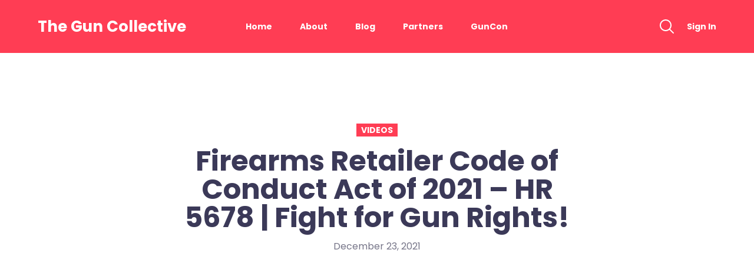

--- FILE ---
content_type: text/html; charset=UTF-8
request_url: https://theguncollective.com/firearms-retailer-code-of-conduct-act-of-2021-hr-5678-fight-for-gun-rights/
body_size: 10893
content:
<!DOCTYPE html>
<html lang="en-US">
<head>
  <meta charset="UTF-8">
  <meta name="viewport" content="width=device-width, initial-scale=1, shrink-to-fit=no">
  <!-- favicon -->
  <link rel="icon" href="https://theguncollective.com/wp-content/uploads/2023/12/TGC_icon.jpg">
<title>Firearms Retailer Code of Conduct Act of 2021 &#8211; HR 5678 | Fight for Gun Rights! &#8211; The Gun Collective</title>
<meta name='robots' content='max-image-preview:large' />
<link rel='dns-prefetch' href='//fonts.googleapis.com' />
<link rel="alternate" type="application/rss+xml" title="The Gun Collective &raquo; Feed" href="https://theguncollective.com/feed/" />
<link rel="alternate" type="application/rss+xml" title="The Gun Collective &raquo; Comments Feed" href="https://theguncollective.com/comments/feed/" />
<link rel="alternate" type="application/rss+xml" title="The Gun Collective &raquo; Firearms Retailer Code of Conduct Act of 2021 &#8211; HR 5678 | Fight for Gun Rights! Comments Feed" href="https://theguncollective.com/firearms-retailer-code-of-conduct-act-of-2021-hr-5678-fight-for-gun-rights/feed/" />
<link rel="alternate" title="oEmbed (JSON)" type="application/json+oembed" href="https://theguncollective.com/wp-json/oembed/1.0/embed?url=https%3A%2F%2Ftheguncollective.com%2Ffirearms-retailer-code-of-conduct-act-of-2021-hr-5678-fight-for-gun-rights%2F" />
<link rel="alternate" title="oEmbed (XML)" type="text/xml+oembed" href="https://theguncollective.com/wp-json/oembed/1.0/embed?url=https%3A%2F%2Ftheguncollective.com%2Ffirearms-retailer-code-of-conduct-act-of-2021-hr-5678-fight-for-gun-rights%2F&#038;format=xml" />
<style id='wp-img-auto-sizes-contain-inline-css' type='text/css'>
img:is([sizes=auto i],[sizes^="auto," i]){contain-intrinsic-size:3000px 1500px}
/*# sourceURL=wp-img-auto-sizes-contain-inline-css */
</style>
<style id='wp-emoji-styles-inline-css' type='text/css'>

	img.wp-smiley, img.emoji {
		display: inline !important;
		border: none !important;
		box-shadow: none !important;
		height: 1em !important;
		width: 1em !important;
		margin: 0 0.07em !important;
		vertical-align: -0.1em !important;
		background: none !important;
		padding: 0 !important;
	}
/*# sourceURL=wp-emoji-styles-inline-css */
</style>
<link rel='stylesheet' id='wp-block-library-css' href='https://theguncollective.com/wp-includes/css/dist/block-library/style.min.css?ver=6.9' type='text/css' media='all' />
<style id='global-styles-inline-css' type='text/css'>
:root{--wp--preset--aspect-ratio--square: 1;--wp--preset--aspect-ratio--4-3: 4/3;--wp--preset--aspect-ratio--3-4: 3/4;--wp--preset--aspect-ratio--3-2: 3/2;--wp--preset--aspect-ratio--2-3: 2/3;--wp--preset--aspect-ratio--16-9: 16/9;--wp--preset--aspect-ratio--9-16: 9/16;--wp--preset--color--black: #000000;--wp--preset--color--cyan-bluish-gray: #abb8c3;--wp--preset--color--white: #ffffff;--wp--preset--color--pale-pink: #f78da7;--wp--preset--color--vivid-red: #cf2e2e;--wp--preset--color--luminous-vivid-orange: #ff6900;--wp--preset--color--luminous-vivid-amber: #fcb900;--wp--preset--color--light-green-cyan: #7bdcb5;--wp--preset--color--vivid-green-cyan: #00d084;--wp--preset--color--pale-cyan-blue: #8ed1fc;--wp--preset--color--vivid-cyan-blue: #0693e3;--wp--preset--color--vivid-purple: #9b51e0;--wp--preset--gradient--vivid-cyan-blue-to-vivid-purple: linear-gradient(135deg,rgb(6,147,227) 0%,rgb(155,81,224) 100%);--wp--preset--gradient--light-green-cyan-to-vivid-green-cyan: linear-gradient(135deg,rgb(122,220,180) 0%,rgb(0,208,130) 100%);--wp--preset--gradient--luminous-vivid-amber-to-luminous-vivid-orange: linear-gradient(135deg,rgb(252,185,0) 0%,rgb(255,105,0) 100%);--wp--preset--gradient--luminous-vivid-orange-to-vivid-red: linear-gradient(135deg,rgb(255,105,0) 0%,rgb(207,46,46) 100%);--wp--preset--gradient--very-light-gray-to-cyan-bluish-gray: linear-gradient(135deg,rgb(238,238,238) 0%,rgb(169,184,195) 100%);--wp--preset--gradient--cool-to-warm-spectrum: linear-gradient(135deg,rgb(74,234,220) 0%,rgb(151,120,209) 20%,rgb(207,42,186) 40%,rgb(238,44,130) 60%,rgb(251,105,98) 80%,rgb(254,248,76) 100%);--wp--preset--gradient--blush-light-purple: linear-gradient(135deg,rgb(255,206,236) 0%,rgb(152,150,240) 100%);--wp--preset--gradient--blush-bordeaux: linear-gradient(135deg,rgb(254,205,165) 0%,rgb(254,45,45) 50%,rgb(107,0,62) 100%);--wp--preset--gradient--luminous-dusk: linear-gradient(135deg,rgb(255,203,112) 0%,rgb(199,81,192) 50%,rgb(65,88,208) 100%);--wp--preset--gradient--pale-ocean: linear-gradient(135deg,rgb(255,245,203) 0%,rgb(182,227,212) 50%,rgb(51,167,181) 100%);--wp--preset--gradient--electric-grass: linear-gradient(135deg,rgb(202,248,128) 0%,rgb(113,206,126) 100%);--wp--preset--gradient--midnight: linear-gradient(135deg,rgb(2,3,129) 0%,rgb(40,116,252) 100%);--wp--preset--font-size--small: 13px;--wp--preset--font-size--medium: 20px;--wp--preset--font-size--large: 36px;--wp--preset--font-size--x-large: 42px;--wp--preset--spacing--20: 0.44rem;--wp--preset--spacing--30: 0.67rem;--wp--preset--spacing--40: 1rem;--wp--preset--spacing--50: 1.5rem;--wp--preset--spacing--60: 2.25rem;--wp--preset--spacing--70: 3.38rem;--wp--preset--spacing--80: 5.06rem;--wp--preset--shadow--natural: 6px 6px 9px rgba(0, 0, 0, 0.2);--wp--preset--shadow--deep: 12px 12px 50px rgba(0, 0, 0, 0.4);--wp--preset--shadow--sharp: 6px 6px 0px rgba(0, 0, 0, 0.2);--wp--preset--shadow--outlined: 6px 6px 0px -3px rgb(255, 255, 255), 6px 6px rgb(0, 0, 0);--wp--preset--shadow--crisp: 6px 6px 0px rgb(0, 0, 0);}:where(.is-layout-flex){gap: 0.5em;}:where(.is-layout-grid){gap: 0.5em;}body .is-layout-flex{display: flex;}.is-layout-flex{flex-wrap: wrap;align-items: center;}.is-layout-flex > :is(*, div){margin: 0;}body .is-layout-grid{display: grid;}.is-layout-grid > :is(*, div){margin: 0;}:where(.wp-block-columns.is-layout-flex){gap: 2em;}:where(.wp-block-columns.is-layout-grid){gap: 2em;}:where(.wp-block-post-template.is-layout-flex){gap: 1.25em;}:where(.wp-block-post-template.is-layout-grid){gap: 1.25em;}.has-black-color{color: var(--wp--preset--color--black) !important;}.has-cyan-bluish-gray-color{color: var(--wp--preset--color--cyan-bluish-gray) !important;}.has-white-color{color: var(--wp--preset--color--white) !important;}.has-pale-pink-color{color: var(--wp--preset--color--pale-pink) !important;}.has-vivid-red-color{color: var(--wp--preset--color--vivid-red) !important;}.has-luminous-vivid-orange-color{color: var(--wp--preset--color--luminous-vivid-orange) !important;}.has-luminous-vivid-amber-color{color: var(--wp--preset--color--luminous-vivid-amber) !important;}.has-light-green-cyan-color{color: var(--wp--preset--color--light-green-cyan) !important;}.has-vivid-green-cyan-color{color: var(--wp--preset--color--vivid-green-cyan) !important;}.has-pale-cyan-blue-color{color: var(--wp--preset--color--pale-cyan-blue) !important;}.has-vivid-cyan-blue-color{color: var(--wp--preset--color--vivid-cyan-blue) !important;}.has-vivid-purple-color{color: var(--wp--preset--color--vivid-purple) !important;}.has-black-background-color{background-color: var(--wp--preset--color--black) !important;}.has-cyan-bluish-gray-background-color{background-color: var(--wp--preset--color--cyan-bluish-gray) !important;}.has-white-background-color{background-color: var(--wp--preset--color--white) !important;}.has-pale-pink-background-color{background-color: var(--wp--preset--color--pale-pink) !important;}.has-vivid-red-background-color{background-color: var(--wp--preset--color--vivid-red) !important;}.has-luminous-vivid-orange-background-color{background-color: var(--wp--preset--color--luminous-vivid-orange) !important;}.has-luminous-vivid-amber-background-color{background-color: var(--wp--preset--color--luminous-vivid-amber) !important;}.has-light-green-cyan-background-color{background-color: var(--wp--preset--color--light-green-cyan) !important;}.has-vivid-green-cyan-background-color{background-color: var(--wp--preset--color--vivid-green-cyan) !important;}.has-pale-cyan-blue-background-color{background-color: var(--wp--preset--color--pale-cyan-blue) !important;}.has-vivid-cyan-blue-background-color{background-color: var(--wp--preset--color--vivid-cyan-blue) !important;}.has-vivid-purple-background-color{background-color: var(--wp--preset--color--vivid-purple) !important;}.has-black-border-color{border-color: var(--wp--preset--color--black) !important;}.has-cyan-bluish-gray-border-color{border-color: var(--wp--preset--color--cyan-bluish-gray) !important;}.has-white-border-color{border-color: var(--wp--preset--color--white) !important;}.has-pale-pink-border-color{border-color: var(--wp--preset--color--pale-pink) !important;}.has-vivid-red-border-color{border-color: var(--wp--preset--color--vivid-red) !important;}.has-luminous-vivid-orange-border-color{border-color: var(--wp--preset--color--luminous-vivid-orange) !important;}.has-luminous-vivid-amber-border-color{border-color: var(--wp--preset--color--luminous-vivid-amber) !important;}.has-light-green-cyan-border-color{border-color: var(--wp--preset--color--light-green-cyan) !important;}.has-vivid-green-cyan-border-color{border-color: var(--wp--preset--color--vivid-green-cyan) !important;}.has-pale-cyan-blue-border-color{border-color: var(--wp--preset--color--pale-cyan-blue) !important;}.has-vivid-cyan-blue-border-color{border-color: var(--wp--preset--color--vivid-cyan-blue) !important;}.has-vivid-purple-border-color{border-color: var(--wp--preset--color--vivid-purple) !important;}.has-vivid-cyan-blue-to-vivid-purple-gradient-background{background: var(--wp--preset--gradient--vivid-cyan-blue-to-vivid-purple) !important;}.has-light-green-cyan-to-vivid-green-cyan-gradient-background{background: var(--wp--preset--gradient--light-green-cyan-to-vivid-green-cyan) !important;}.has-luminous-vivid-amber-to-luminous-vivid-orange-gradient-background{background: var(--wp--preset--gradient--luminous-vivid-amber-to-luminous-vivid-orange) !important;}.has-luminous-vivid-orange-to-vivid-red-gradient-background{background: var(--wp--preset--gradient--luminous-vivid-orange-to-vivid-red) !important;}.has-very-light-gray-to-cyan-bluish-gray-gradient-background{background: var(--wp--preset--gradient--very-light-gray-to-cyan-bluish-gray) !important;}.has-cool-to-warm-spectrum-gradient-background{background: var(--wp--preset--gradient--cool-to-warm-spectrum) !important;}.has-blush-light-purple-gradient-background{background: var(--wp--preset--gradient--blush-light-purple) !important;}.has-blush-bordeaux-gradient-background{background: var(--wp--preset--gradient--blush-bordeaux) !important;}.has-luminous-dusk-gradient-background{background: var(--wp--preset--gradient--luminous-dusk) !important;}.has-pale-ocean-gradient-background{background: var(--wp--preset--gradient--pale-ocean) !important;}.has-electric-grass-gradient-background{background: var(--wp--preset--gradient--electric-grass) !important;}.has-midnight-gradient-background{background: var(--wp--preset--gradient--midnight) !important;}.has-small-font-size{font-size: var(--wp--preset--font-size--small) !important;}.has-medium-font-size{font-size: var(--wp--preset--font-size--medium) !important;}.has-large-font-size{font-size: var(--wp--preset--font-size--large) !important;}.has-x-large-font-size{font-size: var(--wp--preset--font-size--x-large) !important;}
/*# sourceURL=global-styles-inline-css */
</style>

<style id='classic-theme-styles-inline-css' type='text/css'>
/*! This file is auto-generated */
.wp-block-button__link{color:#fff;background-color:#32373c;border-radius:9999px;box-shadow:none;text-decoration:none;padding:calc(.667em + 2px) calc(1.333em + 2px);font-size:1.125em}.wp-block-file__button{background:#32373c;color:#fff;text-decoration:none}
/*# sourceURL=/wp-includes/css/classic-themes.min.css */
</style>
<link rel='stylesheet' id='swiper-styles-css' href='https://theguncollective.com/wp-content/plugins/struninnyoutube_feed/css/vendor/swiper-bundle.min.css?ver=1.0.0' type='text/css' media='all' />
<link rel='stylesheet' id='struninnyoutube_feed-styles-css' href='https://theguncollective.com/wp-content/plugins/struninnyoutube_feed/css/style.css?ver=1.0.1' type='text/css' media='all' />
<style id='struninnyoutube_feed-styles-inline-css' type='text/css'>
:root {--struninnyoutube-global-primary-color: #dd3333;--struninnyoutube-text-primary-color: #767588;--struninnyoutube-text-bold-color: #3b3958;--struninnyoutube-icon-arrow-color: #1f1f23;--struninnyoutube-overlay-color: #1b1b29;--struninnyoutube-overlay-hover-color: #ff1955;--struninnyoutube-overlay-text-color: #ffffff;--struninnyoutube-border-color: #d8d8d8;--struninnyoutube-icon-map-color: #edeff1;--struninnyoutube-button-color: #ffffff;}
/*# sourceURL=struninnyoutube_feed-styles-inline-css */
</style>
<link rel='stylesheet' id='struninnyoutube-swiper-styles-css' href='https://theguncollective.com/wp-content/plugins/struninnyoutube_subcount/css/vendor/swiper-bundle.min.css?ver=1.0.0' type='text/css' media='all' />
<link rel='stylesheet' id='struninnyoutube_subcount-styles-css' href='https://theguncollective.com/wp-content/plugins/struninnyoutube_subcount/css/style.css?ver=1.0.1' type='text/css' media='all' />
<style id='struninnyoutube_subcount-styles-inline-css' type='text/css'>
:root {--struninnyoutube-global-primary-color: #dd3333;--struninnyoutube-text-primary-color: #767588;--struninnyoutube-text-bold-color: #3b3958;--struninnyoutube-icon-arrow-color: #1f1f23;--struninnyoutube-overlay-color: #1b1b29;--struninnyoutube-overlay-hover-color: #ff1955;--struninnyoutube-overlay-text-color: #ffffff;--struninnyoutube-border-color: #d8d8d8;--struninnyoutube-icon-map-color: #edeff1;--struninnyoutube-button-color: #ffffff;}
/*# sourceURL=struninnyoutube_subcount-styles-inline-css */
</style>
<link rel='stylesheet' id='valkivid-fonts-css' href='https://fonts.googleapis.com/css?family=Poppins%3A400%2C500%2C600%2C700&#038;display=swap&#038;ver=6.9' type='text/css' media='all' />
<link rel='stylesheet' id='valkivid-styles-css' href='https://theguncollective.com/wp-content/themes/valkivid/style.css?ver=1.0.0' type='text/css' media='all' />
<style id='valkivid-styles-inline-css' type='text/css'>
:root {--valkivid-font-family: 'Poppins', sans-serif;--valkivid-font-scale-factor: 1;--valkivid-streamer-letter-spacing: -0.04rem;--valkivid-vlogger-letter-spacing: normal;}
:root {--valkivid-global-primary-color: #ff3d54;--valkivid-global-secondary-color: #3b3958;--valkivid-body-background-color: #ffffff;--valkivid-box-background-color: #ffffff;--valkivid-box-box-shadow: 5px 9px 60px 0 rgba(27, 27, 41, .06);--valkivid-overlay-background-color: rgba(28, 27, 41, .9);--valkivid-title-color: #3b3958;--valkivid-text-primary-color: #767588;--valkivid-text-secondary-color: #767588;--valkivid-text-bold-color: #3b3958;--valkivid-border-color: #767588;--valkivid-divider-color: #767588;--valkivid-form-error-color: #ff6c00;--valkivid-form-success-color: #15da00;--valkivid-form-label-color: #3b3958;--valkivid-form-input-border-color: #767588;--valkivid-form-input-border-focus-color: #ff3d54;--valkivid-form-input-color: #3b3958;--valkivid-form-input-icon-color: #3b3958;--valkivid-form-input-icon-bold-color: #ff3d54;--valkivid-form-checkbox-border-color: #767588;--valkivid-form-checkbox-label-color: #3b3958;--valkivid-form-placeholder-color: #767588;--valkivid-button-color: #ffffff;--valkivid-button-secondary-color: #ffffff;--valkivid-button-disabled-background-color: #ffffff;--valkivid-button-disabled-color: #3b3958;--valkivid-button-icon-color: #ffffff;--valkivid-button-subscribe-color: #ffffff;--valkivid-button-subscribe-background-color: #3b3958;--valkivid-button-subscribe-background-gradient-primary-color: #9246ff;--valkivid-button-subscribe-background-gradient-secondary-color: #ff46aa;--valkivid-header-background-color: #ff3d54;--valkivid-header-brand-text-color: #ffffff;--valkivid-header-link-color: #ffffff;--valkivid-header-link-hover-color: #ffffff;--valkivid-header-icon-color: #ffffff;--valkivid-header-icon-secondary-color: #ffffff;--valkivid-header-icon-hover-color: #ffffff;--valkivid-header-icon-focus-color: #3b3958;--valkivid-navigation-menu-link-color: #ffffff;--valkivid-navigation-menu-link-hover-color: #ffffff;--valkivid-navigation-menu-icon-color: #ffffff;--valkivid-navigation-menu-icon-hover-color: #ffffff;--valkivid-navigation-submenu-link-color: #3b3958;--valkivid-navigation-submenu-link-hover-color: #ff3d54;--valkivid-navigation-submenu-icon-color: #3b3958;--valkivid-navigation-submenu-icon-hover-color: #ff3d54;--valkivid-navigation-mobile-background-color: #ffffff;--valkivid-navigation-mobile-brand-text-color: #3b3958;--valkivid-navigation-mobile-icon-color: #3b3958;--valkivid-navigation-mobile-icon-hover-color: #ff3d54;--valkivid-navigation-mobile-menu-link-color: #3b3958;--valkivid-navigation-mobile-menu-link-hover-color: #ff3d54;--valkivid-navigation-mobile-menu-icon-color: #3b3958;--valkivid-navigation-mobile-menu-icon-hover-color: #ff3d54;--valkivid-search-overlay-background-color: rgba(255, 61, 84, .98);--valkivid-search-overlay-icon-color: #ffffff;--valkivid-search-overlay-icon-focus-color: #3b3958;--valkivid-search-overlay-text-color: #ffffff;--valkivid-search-overlay-input-border-color: #ffffff;--valkivid-search-overlay-input-color: #ffffff;--valkivid-social-network-showcase-icon-color: #ffffff;--valkivid-page-header-title-color: #ffffff;--valkivid-navigation-breadcrumbs-menu-link-color: #ffffff;--valkivid-navigation-breadcrumbs-menu-link-active-color: #ffffff;--valkivid-navigation-breadcrumbs-separator-color: #ffffff;--valkivid-sticker-icon-color: #ffffff;--valkivid-post-author-background-color: rgba(59, 57, 88, .06);--valkivid-post-author-border-color: #3b3958;--valkivid-navigation-pager-link-color: #3b3958;--valkivid-navigation-pager-link-current-color: #ff3d54;--valkivid-footer-background-color: #1b1b29;--valkivid-footer-brand-text-color: #ffffff;--valkivid-footer-text-color: #767588;--valkivid-footer-icon-color: #ffffff;--valkivid-footer-icon-hover-color: #ff3d54;--valkivid-footer-navigation-flat-menu-link-color: #ffffff;--valkivid-footer-navigation-flat-menu-link-hover-color: #ff3d54;--valkivid-footer-widget-streamerinfo-pretitle-color: #ffffff;--valkivid-footer-widget-streamerinfo-title-color: #ff3d54;--valkivid-footer-widget-statcount-title-color: #ffffff;--valkivid-footer-widget-statcount-text-color: #ffffff;--valkivid-footer-widget-statcount-icon-color: #29293d;--valkivid-footer-bottom-background-color: #1b1b29;--valkivid-footer-bottom-text-color: #ffffff;--valkivid-footer-bottom-navigation-split-menu-link-color: #ffffff;--valkivid-footer-bottom-navigation-split-menu-link-hover-color: #ff3d54;--valkivid-woocommerce-product-overlay-background-color: rgba(28, 27, 41, .9);--valkivid-woocommerce-star-rating-empty-color: #cecdd8;--valkivid-woocommerce-star-rating-filled-color: #ff3d54;--valkivid-woocommerce-category-color: #b5b4bd;--valkivid-woocommerce-price-color: #3b3958;--valkivid-woocommerce-price-before-sale-color: #cecdd8;--valkivid-woocommerce-breadcrumb-color: #b5b4bd;--valkivid-woocommerce-tabs-title-color: #b5b4bd;--valkivid-woocommerce-popup-caption-color: #ffffff;--valkivid-woocommerce-cart-icon-color: #3b3958;--valkivid-woocommerce-cart-widget-icon-count-color: #ffffff;}
/*# sourceURL=valkivid-styles-inline-css */
</style>
<link rel='stylesheet' id='simplebar-styles-css' href='https://theguncollective.com/wp-content/themes/valkivid/css/simplebar/simplebar.css?ver=1.0.0' type='text/css' media='all' />
<link rel='stylesheet' id='wpstg-admin-all-pages-style-css' href='https://theguncollective.com/wp-content/plugins/wp-staging-pro/assets/css/dist/wpstg-admin-all-pages.min.css?ver=1705707834' type='text/css' media='all' />
<script type="text/javascript" id="wpstg-global-js-extra">
/* <![CDATA[ */
var wpstg = {"nonce":"77d8cde3ca"};
//# sourceURL=wpstg-global-js-extra
/* ]]> */
</script>
<script type="text/javascript" src="https://theguncollective.com/wp-content/plugins/wp-staging-pro/assets/js/dist/wpstg-blank-loader.js?ver=6.9" id="wpstg-global-js"></script>
<script type="text/javascript" src="https://theguncollective.com/wp-includes/js/jquery/jquery.min.js?ver=3.7.1" id="jquery-core-js"></script>
<script type="text/javascript" src="https://theguncollective.com/wp-includes/js/jquery/jquery-migrate.min.js?ver=3.4.1" id="jquery-migrate-js"></script>
<script type="text/javascript" src="https://theguncollective.com/wp-content/plugins/wp-staging-pro/assets/js/dist/pro/wpstg-admin-all-pages.min.js?ver=1705707834" id="wpstg-admin-all-pages-script-js"></script>
<link rel="https://api.w.org/" href="https://theguncollective.com/wp-json/" /><link rel="alternate" title="JSON" type="application/json" href="https://theguncollective.com/wp-json/wp/v2/posts/8024" /><link rel="EditURI" type="application/rsd+xml" title="RSD" href="https://theguncollective.com/xmlrpc.php?rsd" />
<meta name="generator" content="WordPress 6.9" />
<link rel="canonical" href="https://theguncollective.com/firearms-retailer-code-of-conduct-act-of-2021-hr-5678-fight-for-gun-rights/" />
<link rel='shortlink' href='https://theguncollective.com/?p=8024' />
		<script>
			document.documentElement.className = document.documentElement.className.replace( 'no-js', 'js' );
		</script>
				<style>
			.no-js img.lazyload { display: none; }
			figure.wp-block-image img.lazyloading { min-width: 150px; }
							.lazyload, .lazyloading { opacity: 0; }
				.lazyloaded {
					opacity: 1;
					transition: opacity 400ms;
					transition-delay: 0ms;
				}
					</style>
		<meta name="generator" content="Elementor 3.19.2; features: e_optimized_assets_loading, e_optimized_css_loading, e_font_icon_svg, additional_custom_breakpoints, block_editor_assets_optimize, e_image_loading_optimization; settings: css_print_method-external, google_font-enabled, font_display-swap">
<link rel="icon" href="https://theguncollective.com/wp-content/uploads/2023/12/TGC_icon.jpg" sizes="32x32" />
<link rel="icon" href="https://theguncollective.com/wp-content/uploads/2023/12/TGC_icon.jpg" sizes="192x192" />
<link rel="apple-touch-icon" href="https://theguncollective.com/wp-content/uploads/2023/12/TGC_icon.jpg" />
<meta name="msapplication-TileImage" content="https://theguncollective.com/wp-content/uploads/2023/12/TGC_icon.jpg" />
		<style type="text/css" id="wp-custom-css">
			#sponsor_cards{
        height = 250px !important;
    }
@media only screen and (max-width: 767px) {
.valkivid-post-preview-title {
    font-size: 1.0em;
}

.valkivid-post-preview-excerpt {
    font-size: .85em;
}

/* Center the metadata and date on mobile */
.valkivid-post-preview-metadata,
.valkivid-date {
    text-align: center;
}

/* Improve spacing between elements on mobile */
.valkivid-post-preview-body {
    margin-bottom: 20px;
	  width: 95%;
	margin-left: 10%
}

/* Make taxonomy items more readable on mobile */
.valkivid-taxonomy-item {
    display: block;
    margin-bottom: 5px;
}

/* Adjust width for better layout on mobile */
.valkivid-grid {
    max-width: 100%;
}

.valkivid-grid_4-4-4 {
    flex-wrap: wrap;
}
}		</style>
		</head>
<body class="wp-singular post-template-default single single-post postid-8024 single-format-standard wp-custom-logo wp-theme-valkivid valkivid-template_vlogger elementor-default elementor-kit-14131">

<!-- SKIP TO CONTENT -->
<a class="skip-link screen-reader-text" href="#valkivid-srt-main-content">Skip to content</a>
<!-- /SKIP TO CONTENT -->


<!-- SEARCH OVERLAY -->
<div class="valkivid-search-overlay valkivid-template_vlogger">
  <!-- CROSS -->
  <a class="valkivid-cross valkivid-cross_medium valkivid-search-overlay_trigger" href="#valkivid-search-overlay_open"></a>
  <!-- /CROSS -->

  <!-- SEARCH OVERLAY FORM -->
  <form role="search" method="get" class="valkivid-search-overlay-form" action="https://theguncollective.com/">
    <span class="screen-reader-text"></span>
    <input id="valkivid-search-overlay-input" type="text" name="s" placeholder="What are you looking for...?" />
  </form>
  <!-- /SEARCH OVERLAY FORM -->

  <!-- SEARCH OVERLAY TEXT -->
  <p class="valkivid-search-overlay-text">Write what you are looking for and press enter to begin your search!</p>
  <!-- /SEARCH OVERLAY TEXT -->
</div>
<!-- /SEARCH OVERLAY -->
<!-- NAVIGATION MOBILE -->
<nav class="valkivid-navigation-mobile valkivid-template_vlogger-v1">
  <!-- BRAND TEXT -->
  <h1 class="valkivid-brand-text">
    <a href="https://theguncollective.com/">The Gun Collective</a>
  </h1>
  <!-- /BRAND TEXT -->

  <!-- CROSS -->
  <a id="valkivid-navigation-mobile_close" class="valkivid-cross valkivid-navigation-mobile_trigger" href="#valkivid-navigation-mobile_open"></a>
  <!-- /CROSS -->
<ul id="menu-vlogger-v1-header" class="valkivid-navigation-mobile-menu valkivid-template_vlogger-v1"><li id="menu-item-14589" class="menu-item menu-item-type-post_type menu-item-object-page menu-item-home menu-item-14589"><a href="https://theguncollective.com/">Home</a><div class="valkivid-navigation-menu-item-link-decoration valkivid-chevron"></div></li>
<li id="menu-item-14587" class="menu-item menu-item-type-post_type menu-item-object-page menu-item-14587"><a href="https://theguncollective.com/about/">About</a><div class="valkivid-navigation-menu-item-link-decoration valkivid-chevron"></div></li>
<li id="menu-item-14588" class="menu-item menu-item-type-post_type menu-item-object-page current_page_parent menu-item-14588"><a href="https://theguncollective.com/blog/">Blog</a><div class="valkivid-navigation-menu-item-link-decoration valkivid-chevron"></div></li>
<li id="menu-item-14362" class="menu-item menu-item-type-post_type menu-item-object-page menu-item-14362"><a href="https://theguncollective.com/partners/">Partners</a><div class="valkivid-navigation-menu-item-link-decoration valkivid-chevron"></div></li>
<li id="menu-item-14261" class="menu-item menu-item-type-custom menu-item-object-custom menu-item-14261"><a target="_blank" href="https://guncon.net/">GunCon</a><div class="valkivid-navigation-menu-item-link-decoration valkivid-chevron"></div></li>
</ul>
<!-- SOCIAL NETWORK LIST -->
<ul class="valkivid-social-network-list valkivid-social-network-list_small">
  <!-- SOCIAL NETWORK ITEM -->
  <li class="valkivid-social-network-item">
    <!-- SOCIAL NETWORK ITEM LINK -->
    <a class="valkivid-social-network-item-link" href="https://www.youtube.com/@TheGunCollective" target="_blank">
    
<!-- ICON -->
<svg class="valkivid-icon valkivid-icon_youtube valkivid-social-network-item-icon">
  <use href="#svg-youtube"></use>
</svg>
<!-- ICON -->    </a>
    <!-- /SOCIAL NETWORK ITEM LINK -->
  </li>
  <!-- /SOCIAL NETWORK ITEM -->
  <!-- SOCIAL NETWORK ITEM -->
  <li class="valkivid-social-network-item">
    <!-- SOCIAL NETWORK ITEM LINK -->
    <a class="valkivid-social-network-item-link" href="https://www.facebook.com/TheGunCollective/" target="_blank">
    
<!-- ICON -->
<svg class="valkivid-icon valkivid-icon_facebook valkivid-social-network-item-icon">
  <use href="#svg-facebook"></use>
</svg>
<!-- ICON -->    </a>
    <!-- /SOCIAL NETWORK ITEM LINK -->
  </li>
  <!-- /SOCIAL NETWORK ITEM -->
  <!-- SOCIAL NETWORK ITEM -->
  <li class="valkivid-social-network-item">
    <!-- SOCIAL NETWORK ITEM LINK -->
    <a class="valkivid-social-network-item-link" href="https://twitter.com/guncollective?lang=en" target="_blank">
    
<!-- ICON -->
<svg class="valkivid-icon valkivid-icon_twitter valkivid-social-network-item-icon">
  <use href="#svg-twitter"></use>
</svg>
<!-- ICON -->    </a>
    <!-- /SOCIAL NETWORK ITEM LINK -->
  </li>
  <!-- /SOCIAL NETWORK ITEM -->
  <!-- SOCIAL NETWORK ITEM -->
  <li class="valkivid-social-network-item">
    <!-- SOCIAL NETWORK ITEM LINK -->
    <a class="valkivid-social-network-item-link" href="https://www.instagram.com/theguncollective/?hl=en" target="_blank">
    
<!-- ICON -->
<svg class="valkivid-icon valkivid-icon_instagram valkivid-social-network-item-icon">
  <use href="#svg-instagram"></use>
</svg>
<!-- ICON -->    </a>
    <!-- /SOCIAL NETWORK ITEM LINK -->
  </li>
  <!-- /SOCIAL NETWORK ITEM -->
</ul>
<!-- /SOCIAL NETWORK LIST --></nav>
<!-- /NAVIGATION MOBILE -->

<!-- HEADER -->
<header class="valkivid-header valkivid-template_vlogger-v1">
  <!-- HEADER INNER -->
  <div class="valkivid-header-inner valkivid-grid-limit">
    <!-- HEADER ACTIONS -->
    <div class="valkivid-header-actions">
      <!-- BURGER -->
      <a id="valkivid-navigation-mobile_open" class="valkivid-burger valkivid-navigation-mobile_trigger" href="#valkivid-navigation-mobile_close">
        <div class="valkivid-burger-line"></div>
        <div class="valkivid-burger-line"></div>
        <div class="valkivid-burger-line"></div>
      </a>
      <!-- /BURGER -->

      <!-- BRAND TEXT -->
      <h1 class="valkivid-brand-text">
        <a href="https://theguncollective.com/">The Gun Collective</a>
      </h1>
      <!-- /BRAND TEXT -->
    </div>
    <!-- /HEADER ACTIONS -->

    <!-- NAVIGATION -->
    <nav class="valkivid-navigation">
    <ul id="menu-vlogger-v1-header-1" class="valkivid-navigation-menu valkivid-template_vlogger-v1"><li class="menu-item menu-item-type-post_type menu-item-object-page menu-item-home menu-item-14589"><a href="https://theguncollective.com/">Home</a><div class="valkivid-navigation-menu-item-link-decoration valkivid-chevron"></div></li>
<li class="menu-item menu-item-type-post_type menu-item-object-page menu-item-14587"><a href="https://theguncollective.com/about/">About</a><div class="valkivid-navigation-menu-item-link-decoration valkivid-chevron"></div></li>
<li class="menu-item menu-item-type-post_type menu-item-object-page current_page_parent menu-item-14588"><a href="https://theguncollective.com/blog/">Blog</a><div class="valkivid-navigation-menu-item-link-decoration valkivid-chevron"></div></li>
<li class="menu-item menu-item-type-post_type menu-item-object-page menu-item-14362"><a href="https://theguncollective.com/partners/">Partners</a><div class="valkivid-navigation-menu-item-link-decoration valkivid-chevron"></div></li>
<li class="menu-item menu-item-type-custom menu-item-object-custom menu-item-14261"><a target="_blank" href="https://guncon.net/">GunCon</a><div class="valkivid-navigation-menu-item-link-decoration valkivid-chevron"></div></li>
</ul>    </nav>
    <!-- /NAVIGATION -->

    <!-- HEADER ACTIONS -->
    <div class="valkivid-header-actions valkivid-header-actions_spaced">
      <!-- HEADER ICON LINK -->
      <a id="valkivid-search-overlay_open" class="valkivid-header-icon-link valkivid-search-overlay_trigger" href="#valkivid-search-overlay-input">
      
<!-- ICON -->
<svg class="valkivid-icon valkivid-icon_search valkivid-header-icon">
  <use href="#svg-search"></use>
</svg>
<!-- ICON -->      </a>
      <!-- /HEADER ICON LINK -->

          <!-- HEADER LINK -->
      <a class="valkivid-header-link" href="https://theguncollective.com/wp-login.php?redirect_to=https%3A%2F%2Ftheguncollective.com%2Ffirearms-retailer-code-of-conduct-act-of-2021-hr-5678-fight-for-gun-rights">Sign In</a>
      <!-- /HEADER LINK -->
        </div>
    <!-- /HEADER ACTIONS -->
  </div>
  <!-- /HEADER INNER -->
</header>
<!-- /HEADER -->
<!-- CONTENT -->
<main id="valkivid-srt-main-content" class="valkivid-content valkivid-template_vlogger-v1">
<!-- POST OPEN -->
<article id="post-8024" class="valkivid-post-open valkivid-template_vlogger post-8024 post type-post status-publish format-standard hentry category-video">
  <!-- POST OPEN MAIN -->
  <div class="valkivid-post-open-main">
    <!-- POST OPEN BODY -->
    <div class="valkivid-post-open-body">
    
<!-- TAXONOMY LIST -->
<ul class="valkivid-taxonomy-list valkivid-taxonomy-list_category valkivid-taxonomy-list_medium valkivid-template_vlogger">
  <!-- TAXONOMY ITEM -->
  <li class="valkivid-taxonomy-item">
    <!-- TAXONOMY ITEM LINK -->
    <a class="valkivid-taxonomy-item-link" href="https://theguncollective.com/category/video/">Videos</a>
    <!-- /TAXONOMY ITEM LINK -->
  </li>
  <!-- /TAXONOMY ITEM -->
</ul>
<!-- /TAXONOMY LIST -->      <!-- POST OPEN TITLE -->
      <h1 class="valkivid-post-open-title">Firearms Retailer Code of Conduct Act of 2021 &#8211; HR 5678 | Fight for Gun Rights!</h1>
      <!-- /POST OPEN TITLE -->

      <!-- POST OPEN METADATA -->
      <div class="valkivid-post-open-metadata">
        <!-- DATE -->
        <p class="valkivid-date valkivid-template_vlogger">
          <time datetime="2021-12-23">December 23, 2021</time>
        </p>
        <!-- /DATE -->
      </div>
      <!-- /POST OPEN METADATA -->

    
      <!-- POST OPEN CONTENT -->
      <div class="valkivid-post-open-content valkivid-template_vlogger"><p><iframe title="Firearms Retailer Code of Conduct Act of 2021 - HR 5678 | Fight for Gun Rights!" width="1170" height="658"  frameborder="0" allow="accelerometer; autoplay; clipboard-write; encrypted-media; gyroscope; picture-in-picture; web-share" allowfullscreen data-src="https://www.youtube.com/embed/ZToKleuvwjU?feature=oembed" class="lazyload" src="[data-uri]"></iframe></p>
<p>On This Episode of The Fight, Jon Patton is talking about HR 5678 Firearms Retailer Code of Conduct Act of 2021!</p>
<p>AXIL EAR PRO &#8211; 35-50% OFF! &#8211; https://bit.ly/3Cjo2fI<br />
VERTX BAGS/APPAREL &#8211; USE CODE TGC for 20% OFF &#8211; https://www.vertx.com<br />
TGC’s Tenacity Coffee &#8211; https://blackoutcoffee.com/TGC (XMAS DEALS!)<br />
TGC Merch &#8211; https://bit.ly/3CPy9K6</p>
<p>♦ DISCOUNT CODES AND MORE: https://linktr.ee/TheGunCollective<br />
♦ Support Us Directly Here: https://bit.ly/3ncyHkE<br />
♦ Watch with NO ADS here: https://bit.ly/35Jn1Ak</p>
<p>LINKS FOR THIS EPISODE:<br />
● https://www.congress.gov/bill/117th-congress/house-bill/5678</p>
<p>————————<br />
SOCIAL LINKS<br />
————————<br />
FACEBOOK: http://goo.gl/x9bz8T<br />
INSTAGRAM: http://goo.gl/sCIN86<br />
TWITTER: http://goo.gl/3q4qoN</p>
<p>Business Inquires: info@pattonmediaconsulting.com<br />
©Patton Media and Consulting, LLC 2018</p>
<p>The materials available through The Gun Collective (including any show, episode, guest appearance, etc. appearing within) are for informational and entertainment purposes only.<br />
The opinions expressed through this video are the opinions of the individual author.<br />
&#8212; Affiliate disclaimer: The Amazon and TGC Gear links above are affiliate links! &#8212;<br />
They generate a VERY small sales commission percentage if someone is kind enough to click through and purchase something. Our Affiliate links are associated with the Amazon affiliate program and TGC is an amazon associate.</p>
</div>
      <!-- /POST OPEN CONTENT -->
    
	<nav class="navigation post-navigation" aria-label="Posts">
		<h2 class="screen-reader-text">Post navigation</h2>
		<div class="nav-links"><div class="nav-previous"><a href="https://theguncollective.com/gun-violence-prevention-through-financial-intelligence-act-hr5764-fight-for-gun-rights/" rel="prev">Gun Violence Prevention Through Financial Intelligence Act &#8211; HR5764 | Fight for Gun Rights!</a></div><div class="nav-next"><a href="https://theguncollective.com/savage-stance-ruger-marlin-1895-sbl-is-back-gundie-awards-tgc-news/" rel="next">Savage Stance, Ruger/Marlin 1895 SBL is BACK, GUNDIE AWARDS &#8211; TGC News!</a></div></div>
	</nav>	<div id="respond" class="comment-respond valkivid-template_vlogger">
		<h3 id="reply-title" class="comment-reply-title">Leave a Reply <small><a rel="nofollow" id="cancel-comment-reply-link" href="/firearms-retailer-code-of-conduct-act-of-2021-hr-5678-fight-for-gun-rights/#respond" style="display:none;">Cancel reply</a></small></h3><form action="https://theguncollective.com/wp-comments-post.php" method="post" id="commentform" class="comment-form"><p class="comment-notes"><span id="email-notes">Your email address will not be published.</span> <span class="required-field-message">Required fields are marked <span class="required">*</span></span></p><p class="comment-form-comment"><label for="comment">Comment <span class="required">*</span></label> <textarea id="comment" name="comment" cols="45" rows="8" maxlength="65525" required="required"></textarea></p><p class="comment-form-author"><label for="author">Name <span class="required">*</span></label> <input id="author" name="author" type="text" value="" size="30" maxlength="245" autocomplete="name" required="required" /></p>
<p class="comment-form-email"><label for="email">Email <span class="required">*</span></label> <input id="email" name="email" type="text" value="" size="30" maxlength="100" aria-describedby="email-notes" autocomplete="email" required="required" /></p>
<p class="comment-form-url"><label for="url">Website</label> <input id="url" name="url" type="text" value="" size="30" maxlength="200" autocomplete="url" /></p>
<p class="comment-form-cookies-consent"><input id="wp-comment-cookies-consent" name="wp-comment-cookies-consent" type="checkbox" value="yes" /> <label for="wp-comment-cookies-consent">Save my name, email, and website in this browser for the next time I comment.</label></p>
<p class="form-submit"><input name="submit" type="submit" id="submit" class="submit" value="Post Comment" /> <input type='hidden' name='comment_post_ID' value='8024' id='comment_post_ID' />
<input type='hidden' name='comment_parent' id='comment_parent' value='0' />
</p></form>	</div><!-- #respond -->
	
    </div>
    <!-- /POST OPEN BODY -->

    </div>
  <!-- /POST OPEN MAIN -->
</article>
<!-- /POST OPEN -->
</main>
<!-- /CONTENT -->


<!-- FOOTER -->
<footer class="valkivid-footer valkivid-template_vlogger-v1">

<!-- FOOTER TOP -->
<div class="valkivid-footer-top">
  <!-- FOOTER INNER -->
  <div class="valkivid-footer-inner valkivid-grid-limit">
    <!-- GRID -->
    <div class="valkivid-grid valkivid-grid_4-4-4">
      <!-- GRID COLUMN -->
      <div class="valkivid-grid-column">
        <!-- WIDGET STREAMERINFO -->
        <div class="valkivid-widget-streamerinfo">
                </div>
        <!-- /WIDGET STREAMERINFO -->
      
<!-- SOCIAL NETWORK LIST -->
<ul class="valkivid-social-network-list ">
  <!-- SOCIAL NETWORK ITEM -->
  <li class="valkivid-social-network-item">
    <!-- SOCIAL NETWORK ITEM LINK -->
    <a class="valkivid-social-network-item-link" href="https://www.youtube.com/@TheGunCollective" target="_blank">
    
<!-- ICON -->
<svg class="valkivid-icon valkivid-icon_youtube valkivid-social-network-item-icon">
  <use href="#svg-youtube"></use>
</svg>
<!-- ICON -->    </a>
    <!-- /SOCIAL NETWORK ITEM LINK -->
  </li>
  <!-- /SOCIAL NETWORK ITEM -->
  <!-- SOCIAL NETWORK ITEM -->
  <li class="valkivid-social-network-item">
    <!-- SOCIAL NETWORK ITEM LINK -->
    <a class="valkivid-social-network-item-link" href="https://www.facebook.com/TheGunCollective/" target="_blank">
    
<!-- ICON -->
<svg class="valkivid-icon valkivid-icon_facebook valkivid-social-network-item-icon">
  <use href="#svg-facebook"></use>
</svg>
<!-- ICON -->    </a>
    <!-- /SOCIAL NETWORK ITEM LINK -->
  </li>
  <!-- /SOCIAL NETWORK ITEM -->
  <!-- SOCIAL NETWORK ITEM -->
  <li class="valkivid-social-network-item">
    <!-- SOCIAL NETWORK ITEM LINK -->
    <a class="valkivid-social-network-item-link" href="https://twitter.com/guncollective?lang=en" target="_blank">
    
<!-- ICON -->
<svg class="valkivid-icon valkivid-icon_twitter valkivid-social-network-item-icon">
  <use href="#svg-twitter"></use>
</svg>
<!-- ICON -->    </a>
    <!-- /SOCIAL NETWORK ITEM LINK -->
  </li>
  <!-- /SOCIAL NETWORK ITEM -->
  <!-- SOCIAL NETWORK ITEM -->
  <li class="valkivid-social-network-item">
    <!-- SOCIAL NETWORK ITEM LINK -->
    <a class="valkivid-social-network-item-link" href="https://www.instagram.com/theguncollective/?hl=en" target="_blank">
    
<!-- ICON -->
<svg class="valkivid-icon valkivid-icon_instagram valkivid-social-network-item-icon">
  <use href="#svg-instagram"></use>
</svg>
<!-- ICON -->    </a>
    <!-- /SOCIAL NETWORK ITEM LINK -->
  </li>
  <!-- /SOCIAL NETWORK ITEM -->
</ul>
<!-- /SOCIAL NETWORK LIST -->      </div>
      <!-- /GRID COLUMN -->

      <!-- GRID COLUMN -->
      <div class="valkivid-grid-column">
        <!-- NAVIGATION FLAT -->
        <nav class="valkivid-navigation-flat">
        <ul id="menu-vlogger-v1-footer" class="valkivid-navigation-flat-menu valkivid-template_vlogger-v1"><li id="menu-item-14591" class="menu-item menu-item-type-post_type menu-item-object-page menu-item-home menu-item-14591"><a href="https://theguncollective.com/">Home</a></li>
<li id="menu-item-14594" class="menu-item menu-item-type-post_type menu-item-object-page menu-item-14594"><a href="https://theguncollective.com/about/">About</a></li>
<li id="menu-item-14592" class="menu-item menu-item-type-post_type menu-item-object-page menu-item-14592"><a href="https://theguncollective.com/partners/">Partners</a></li>
<li id="menu-item-14593" class="menu-item menu-item-type-post_type menu-item-object-page current_page_parent menu-item-14593"><a href="https://theguncollective.com/blog/">Blog</a></li>
<li id="menu-item-14595" class="menu-item menu-item-type-post_type menu-item-object-page menu-item-14595"><a href="https://theguncollective.com/videos/">Videos</a></li>
<li id="menu-item-14264" class="menu-item menu-item-type-custom menu-item-object-custom menu-item-14264"><a href="https://guncon.net/">GunCon</a></li>
</ul>        </nav>
        <!-- /NAVIGATION FLAT -->
      </div>
      <!-- /GRID COLUMN -->

      <!-- GRID COLUMN -->
      <div class="valkivid-grid-column">
          <!-- STRUNINN SUBSCRIBER COUNT -->
    <div class="struninnyoutube-subscriber-count " data-template="v4" data-hide-subscribe-button="" style="--struninnyoutube-text-primary-color: var(--valkivid-footer-widget-statcount-text-color);--struninnyoutube-text-bold-color: var(--valkivid-footer-widget-statcount-title-color);--struninnyoutube-icon-map-color: var(--valkivid-footer-widget-statcount-icon-color)">
    </div>
    <!-- /STRUNINN SUBSCRIBER COUNT -->
        </div>
      <!-- /GRID COLUMN -->
    </div>
    <!-- /GRID -->
  </div>
  <!-- /FOOTER INNER -->
</div>
<!-- /FOOTER TOP -->
<!-- FOOTER BOTTOM -->
<div class="valkivid-footer-bottom">
  <!-- FOOTER BOTTOM INNER -->
  <div class="valkivid-footer-bottom-inner valkivid-grid-limit">
      <!-- NAVIGATION SPLIT -->
    <nav class="valkivid-navigation-split">
    <ul id="menu-vlogger-v1-footer-bottom" class="valkivid-navigation-split-menu valkivid-template_vlogger-v1"><li id="menu-item-14109" class="menu-item menu-item-type-custom menu-item-object-custom menu-item-14109"><a href="https://www.youtube.com/@TheGunCollective">YouTube</a></li>
<li id="menu-item-14110" class="menu-item menu-item-type-custom menu-item-object-custom menu-item-14110"><a href="https://www.subscribestar.com/theguncollective">Support TGC Directly</a></li>
</ul>    </nav>
    <!-- /NAVIGATION SPLIT -->
  </div>
  <!-- /FOOTER BOTTOM INNER -->
</div>
<!-- /FOOTER BOTTOM -->
</footer>
<!-- /FOOTER -->
<script type="speculationrules">
{"prefetch":[{"source":"document","where":{"and":[{"href_matches":"/*"},{"not":{"href_matches":["/wp-*.php","/wp-admin/*","/wp-content/uploads/*","/wp-content/*","/wp-content/plugins/*","/wp-content/themes/valkivid/*","/*\\?(.+)"]}},{"not":{"selector_matches":"a[rel~=\"nofollow\"]"}},{"not":{"selector_matches":".no-prefetch, .no-prefetch a"}}]},"eagerness":"conservative"}]}
</script>
<script type="text/javascript" src="https://theguncollective.com/wp-includes/js/comment-reply.min.js?ver=6.9" id="comment-reply-js" async="async" data-wp-strategy="async" fetchpriority="low"></script>
<script type="text/javascript" src="https://theguncollective.com/wp-content/plugins/struninnyoutube_feed/js/vendor/swiper-bundle.min.js?ver=1.0.0" id="swiper-script-js"></script>
<script type="text/javascript" src="https://theguncollective.com/wp-content/plugins/struninnyoutube_subcount/js/vendor/swiper-bundle.min.js?ver=1.0.0" id="struninnyoutube-swiper-script-js"></script>
<script type="text/javascript" id="struninnyoutube_feed-script-js-extra">
/* <![CDATA[ */
var struninnyoutubeFeedTranslation = {"views":"views","second":"second","seconds":"seconds","minute":"minute","minutes":"minutes","hour":"hour","hours":"hours","day":"day","days":"days","week":"week","weeks":"weeks","month":"month","months":"months","year":"year","years":"years","ago":"ago","video":"video","videos":"videos"};
//# sourceURL=struninnyoutube_feed-script-js-extra
/* ]]> */
</script>
<script type="text/javascript" id="struninnyoutube_feed-script-js-before">
/* <![CDATA[ */
const struninnyoutubeFeedConstants = {"restURL":"https:\/\/theguncollective.com\/wp-json\/struninnyoutube\/v1\/"};
//# sourceURL=struninnyoutube_feed-script-js-before
/* ]]> */
</script>
<script type="text/javascript" src="https://theguncollective.com/wp-content/plugins/struninnyoutube_feed/js/app.bundle.min.js?ver=1.0.1" id="struninnyoutube_feed-script-js"></script>
<script type="text/javascript" id="struninnyoutube_subcount-script-js-extra">
/* <![CDATA[ */
var struninnyoutubeSubcountTranslation = {"subscribers_live_count":"Subscribers Live Count","subs_live_count":"Subs Live Count","subscribe":"Subscribe"};
//# sourceURL=struninnyoutube_subcount-script-js-extra
/* ]]> */
</script>
<script type="text/javascript" id="struninnyoutube_subcount-script-js-before">
/* <![CDATA[ */
const struninnyoutubeSubcountConstants = {"restURL":"https:\/\/theguncollective.com\/wp-json\/struninnyoutube\/v1\/","channelSubscribeURL":"https:\/\/www.youtube.com\/channel\/UCJbUNSs8zA_FlSMzsoyag9A?sub_confirmation=1"};
//# sourceURL=struninnyoutube_subcount-script-js-before
/* ]]> */
</script>
<script type="text/javascript" src="https://theguncollective.com/wp-content/plugins/struninnyoutube_subcount/js/app.bundle.min.js?ver=1.0.1" id="struninnyoutube_subcount-script-js"></script>
<script type="text/javascript" src="https://theguncollective.com/wp-content/themes/valkivid/js/vendor/simplebar/simplebar.min.js?ver=1.0.0" id="simplebar-script-js"></script>
<script type="text/javascript" src="https://theguncollective.com/wp-content/themes/valkivid/js/svg-loader.js?ver=1.0.0" id="valkivid-svg-loader-script-js"></script>
<script type="text/javascript" src="https://theguncollective.com/wp-content/themes/valkivid/js/app.js?ver=1.0.0" id="valkivid-app-script-js"></script>
<script type="text/javascript" src="https://theguncollective.com/wp-content/themes/valkivid/js/header.js?ver=1.0.0" id="valkivid-header-script-js"></script>
<script type="text/javascript" src="https://theguncollective.com/wp-content/themes/valkivid/js/dropdown.js?ver=1.0.0" id="valkivid-dropdown-script-js"></script>
<script type="text/javascript" src="https://theguncollective.com/wp-content/themes/valkivid/js/navigation-mobile.js?ver=1.0.0" id="valkivid-navigation-mobile-script-js"></script>
<script type="text/javascript" src="https://theguncollective.com/wp-content/themes/valkivid/js/navigation-mobile-menu.js?ver=1.0.0" id="valkivid-navigation-mobile-menu-script-js"></script>
<script type="text/javascript" src="https://theguncollective.com/wp-content/themes/valkivid/js/search-overlay.js?ver=1.0.0" id="valkivid-search-overlay-script-js"></script>
<script type="text/javascript" src="https://theguncollective.com/wp-content/plugins/wp-smushit/app/assets/js/smush-lazy-load.min.js?ver=3.15.1" id="smush-lazy-load-js"></script>
<script id="wp-emoji-settings" type="application/json">
{"baseUrl":"https://s.w.org/images/core/emoji/17.0.2/72x72/","ext":".png","svgUrl":"https://s.w.org/images/core/emoji/17.0.2/svg/","svgExt":".svg","source":{"concatemoji":"https://theguncollective.com/wp-includes/js/wp-emoji-release.min.js?ver=6.9"}}
</script>
<script type="module">
/* <![CDATA[ */
/*! This file is auto-generated */
const a=JSON.parse(document.getElementById("wp-emoji-settings").textContent),o=(window._wpemojiSettings=a,"wpEmojiSettingsSupports"),s=["flag","emoji"];function i(e){try{var t={supportTests:e,timestamp:(new Date).valueOf()};sessionStorage.setItem(o,JSON.stringify(t))}catch(e){}}function c(e,t,n){e.clearRect(0,0,e.canvas.width,e.canvas.height),e.fillText(t,0,0);t=new Uint32Array(e.getImageData(0,0,e.canvas.width,e.canvas.height).data);e.clearRect(0,0,e.canvas.width,e.canvas.height),e.fillText(n,0,0);const a=new Uint32Array(e.getImageData(0,0,e.canvas.width,e.canvas.height).data);return t.every((e,t)=>e===a[t])}function p(e,t){e.clearRect(0,0,e.canvas.width,e.canvas.height),e.fillText(t,0,0);var n=e.getImageData(16,16,1,1);for(let e=0;e<n.data.length;e++)if(0!==n.data[e])return!1;return!0}function u(e,t,n,a){switch(t){case"flag":return n(e,"\ud83c\udff3\ufe0f\u200d\u26a7\ufe0f","\ud83c\udff3\ufe0f\u200b\u26a7\ufe0f")?!1:!n(e,"\ud83c\udde8\ud83c\uddf6","\ud83c\udde8\u200b\ud83c\uddf6")&&!n(e,"\ud83c\udff4\udb40\udc67\udb40\udc62\udb40\udc65\udb40\udc6e\udb40\udc67\udb40\udc7f","\ud83c\udff4\u200b\udb40\udc67\u200b\udb40\udc62\u200b\udb40\udc65\u200b\udb40\udc6e\u200b\udb40\udc67\u200b\udb40\udc7f");case"emoji":return!a(e,"\ud83e\u1fac8")}return!1}function f(e,t,n,a){let r;const o=(r="undefined"!=typeof WorkerGlobalScope&&self instanceof WorkerGlobalScope?new OffscreenCanvas(300,150):document.createElement("canvas")).getContext("2d",{willReadFrequently:!0}),s=(o.textBaseline="top",o.font="600 32px Arial",{});return e.forEach(e=>{s[e]=t(o,e,n,a)}),s}function r(e){var t=document.createElement("script");t.src=e,t.defer=!0,document.head.appendChild(t)}a.supports={everything:!0,everythingExceptFlag:!0},new Promise(t=>{let n=function(){try{var e=JSON.parse(sessionStorage.getItem(o));if("object"==typeof e&&"number"==typeof e.timestamp&&(new Date).valueOf()<e.timestamp+604800&&"object"==typeof e.supportTests)return e.supportTests}catch(e){}return null}();if(!n){if("undefined"!=typeof Worker&&"undefined"!=typeof OffscreenCanvas&&"undefined"!=typeof URL&&URL.createObjectURL&&"undefined"!=typeof Blob)try{var e="postMessage("+f.toString()+"("+[JSON.stringify(s),u.toString(),c.toString(),p.toString()].join(",")+"));",a=new Blob([e],{type:"text/javascript"});const r=new Worker(URL.createObjectURL(a),{name:"wpTestEmojiSupports"});return void(r.onmessage=e=>{i(n=e.data),r.terminate(),t(n)})}catch(e){}i(n=f(s,u,c,p))}t(n)}).then(e=>{for(const n in e)a.supports[n]=e[n],a.supports.everything=a.supports.everything&&a.supports[n],"flag"!==n&&(a.supports.everythingExceptFlag=a.supports.everythingExceptFlag&&a.supports[n]);var t;a.supports.everythingExceptFlag=a.supports.everythingExceptFlag&&!a.supports.flag,a.supports.everything||((t=a.source||{}).concatemoji?r(t.concatemoji):t.wpemoji&&t.twemoji&&(r(t.twemoji),r(t.wpemoji)))});
//# sourceURL=https://theguncollective.com/wp-includes/js/wp-emoji-loader.min.js
/* ]]> */
</script>
</body>
</html>

--- FILE ---
content_type: text/javascript
request_url: https://theguncollective.com/wp-content/plugins/struninnyoutube_subcount/js/app.bundle.min.js?ver=1.0.1
body_size: 66779
content:
!function e(r,t,n){function c(a,u){if(!t[a]){if(!r[a]){var o="function"==typeof require&&require;if(!u&&o)return o(a,!0);if(l)return l(a,!0);var i=new Error("Cannot find module '"+a+"'");throw i.code="MODULE_NOT_FOUND",i}var s=t[a]={exports:{}};r[a][0].call(s.exports,(function(e){return c(r[a][1][e]||e)}),s,s.exports,e,r,t,n)}return t[a].exports}for(var l="function"==typeof require&&require,a=0;a<n.length;a++)c(n[a]);return c}({1:[function(e,r,t){"use strict";e("./component/subscriberCount/subscriberCount-app")},{"./component/subscriberCount/subscriberCount-app":8}],2:[function(e,r,t){"use strict";Object.defineProperty(t,"__esModule",{value:!0}),t.default=void 0;var n,c=(n=e("react"))&&n.__esModule?n:{default:n};t.default=function(e){return c.default.createElement("p",{className:"struninnyoutube-error-message"},c.default.createElement("strong",null,e.data.error),": ",c.default.createElement("span",{dangerouslySetInnerHTML:{__html:e.data.message}}))}},{react:20}],3:[function(e,r,t){"use strict";Object.defineProperty(t,"__esModule",{value:!0}),t.default=void 0;var n,c=(n=e("react"))&&n.__esModule?n:{default:n};t.default=function(e){return c.default.createElement("svg",{className:"struninnyoutube-icon-map",viewBox:"0 0 370 197",preserveAspectRatio:"xMinYMin meet"},c.default.createElement("path",{d:"M1.567,37.825C0.702,37.825,0,38.53,0,39.401c0,0.869,0.702,1.575,1.567,1.575c0.866,0,1.568-0.706,1.568-1.575C3.136,38.53,2.434,37.825,1.567,37.825z M1.567,42.553C0.702,42.553,0,43.258,0,44.129c0,0.87,0.702,1.575,1.567,1.575c0.866,0,1.568-0.705,1.568-1.575C3.136,43.258,2.434,42.553,1.567,42.553z M1.567,47.28C0.702,47.28,0,47.985,0,48.856c0,0.87,0.702,1.576,1.567,1.576c0.866,0,1.568-0.706,1.568-1.576C3.136,47.985,2.434,47.28,1.567,47.28z M1.567,52.008C0.702,52.008,0,52.714,0,53.584\r c0,0.871,0.702,1.576,1.567,1.576c0.866,0,1.568-0.705,1.568-1.576C3.136,52.714,2.434,52.008,1.567,52.008z M1.567,61.464\r C0.702,61.464,0,62.17,0,63.041s0.702,1.576,1.567,1.576c0.866,0,1.568-0.706,1.568-1.576S2.434,61.464,1.567,61.464z\r M6.271,33.096c-0.866,0-1.568,0.705-1.568,1.575c0,0.871,0.702,1.577,1.568,1.577c0.865,0,1.567-0.706,1.567-1.577\r C7.839,33.801,7.137,33.096,6.271,33.096z M6.271,37.825c-0.866,0-1.568,0.705-1.568,1.576c0,0.869,0.702,1.575,1.568,1.575\r c0.865,0,1.567-0.706,1.567-1.575C7.839,38.53,7.137,37.825,6.271,37.825z M6.271,42.553c-0.866,0-1.568,0.705-1.568,1.576\r c0,0.87,0.702,1.575,1.568,1.575c0.865,0,1.567-0.705,1.567-1.575C7.839,43.258,7.137,42.553,6.271,42.553z M6.271,47.28\r c-0.866,0-1.568,0.705-1.568,1.576c0,0.87,0.702,1.576,1.568,1.576c0.865,0,1.567-0.706,1.567-1.576\r C7.839,47.985,7.137,47.28,6.271,47.28z M6.271,52.008c-0.866,0-1.568,0.706-1.568,1.576c0,0.871,0.702,1.576,1.568,1.576\r c0.865,0,1.567-0.705,1.567-1.576C7.839,52.714,7.137,52.008,6.271,52.008z M6.271,56.736c-0.866,0-1.568,0.705-1.568,1.575\r c0,0.871,0.702,1.576,1.568,1.576c0.865,0,1.567-0.705,1.567-1.576C7.839,57.441,7.137,56.736,6.271,56.736z M10.975,33.096\r c-0.866,0-1.568,0.705-1.568,1.575c0,0.871,0.702,1.577,1.568,1.577c0.865,0,1.567-0.706,1.567-1.577\r C12.542,33.801,11.84,33.096,10.975,33.096z M10.975,37.825c-0.866,0-1.568,0.705-1.568,1.576c0,0.869,0.702,1.575,1.568,1.575\r c0.865,0,1.567-0.706,1.567-1.575C12.542,38.53,11.84,37.825,10.975,37.825z M10.975,42.553c-0.866,0-1.568,0.705-1.568,1.576\r c0,0.87,0.702,1.575,1.568,1.575c0.865,0,1.567-0.705,1.567-1.575C12.542,43.258,11.84,42.553,10.975,42.553z M10.975,47.28\r c-0.866,0-1.568,0.705-1.568,1.576c0,0.87,0.702,1.576,1.568,1.576c0.865,0,1.567-0.706,1.567-1.576\r C12.542,47.985,11.84,47.28,10.975,47.28z M10.975,52.008c-0.866,0-1.568,0.706-1.568,1.576c0,0.871,0.702,1.576,1.568,1.576\r c0.865,0,1.567-0.705,1.567-1.576C12.542,52.714,11.84,52.008,10.975,52.008z M10.975,56.736c-0.866,0-1.568,0.705-1.568,1.575\r c0,0.871,0.702,1.576,1.568,1.576c0.865,0,1.567-0.705,1.567-1.576C12.542,57.441,11.84,56.736,10.975,56.736z M15.678,33.096\r c-0.865,0-1.567,0.705-1.567,1.575c0,0.871,0.702,1.577,1.567,1.577c0.866,0,1.568-0.706,1.568-1.577\r C17.246,33.801,16.544,33.096,15.678,33.096z M15.678,37.825c-0.865,0-1.567,0.705-1.567,1.576c0,0.869,0.702,1.575,1.567,1.575\r c0.866,0,1.568-0.706,1.568-1.575C17.246,38.53,16.544,37.825,15.678,37.825z M15.678,42.553c-0.865,0-1.567,0.705-1.567,1.576\r c0,0.87,0.702,1.575,1.567,1.575c0.866,0,1.568-0.705,1.568-1.575C17.246,43.258,16.544,42.553,15.678,42.553z M15.678,47.28\r c-0.865,0-1.567,0.705-1.567,1.576c0,0.87,0.702,1.576,1.567,1.576c0.866,0,1.568-0.706,1.568-1.576\r C17.246,47.985,16.544,47.28,15.678,47.28z M15.678,52.008c-0.865,0-1.567,0.706-1.567,1.576c0,0.871,0.702,1.576,1.567,1.576\r c0.866,0,1.568-0.705,1.568-1.576C17.246,52.714,16.544,52.008,15.678,52.008z M15.678,56.736c-0.865,0-1.567,0.705-1.567,1.575\r c0,0.871,0.702,1.576,1.567,1.576c0.866,0,1.568-0.705,1.568-1.576C17.246,57.441,16.544,56.736,15.678,56.736z M20.382,33.096\r c-0.866,0-1.568,0.705-1.568,1.575c0,0.871,0.702,1.577,1.568,1.577c0.865,0,1.567-0.706,1.567-1.577\r C21.949,33.801,21.247,33.096,20.382,33.096z M20.382,37.825c-0.866,0-1.568,0.705-1.568,1.576c0,0.869,0.702,1.575,1.568,1.575\r c0.865,0,1.567-0.706,1.567-1.575C21.949,38.53,21.247,37.825,20.382,37.825z M20.382,42.553c-0.866,0-1.568,0.705-1.568,1.576\r c0,0.87,0.702,1.575,1.568,1.575c0.865,0,1.567-0.705,1.567-1.575C21.949,43.258,21.247,42.553,20.382,42.553z M20.382,47.28\r c-0.866,0-1.568,0.705-1.568,1.576c0,0.87,0.702,1.576,1.568,1.576c0.865,0,1.567-0.706,1.567-1.576\r C21.949,47.985,21.247,47.28,20.382,47.28z M25.084,33.096c-0.866,0-1.568,0.705-1.568,1.575c0,0.871,0.702,1.577,1.568,1.577\r c0.865,0,1.567-0.706,1.567-1.577C26.652,33.801,25.95,33.096,25.084,33.096z M25.084,37.825c-0.866,0-1.568,0.705-1.568,1.576\r c0,0.869,0.702,1.575,1.568,1.575c0.865,0,1.567-0.706,1.567-1.575C26.652,38.53,25.95,37.825,25.084,37.825z M25.084,42.553\r c-0.866,0-1.568,0.705-1.568,1.576c0,0.87,0.702,1.575,1.568,1.575c0.865,0,1.567-0.705,1.567-1.575\r C26.652,43.258,25.95,42.553,25.084,42.553z M25.084,47.28c-0.866,0-1.568,0.705-1.568,1.576c0,0.87,0.702,1.576,1.568,1.576\r c0.865,0,1.567-0.706,1.567-1.576C26.652,47.985,25.95,47.28,25.084,47.28z M25.084,52.008c-0.866,0-1.568,0.706-1.568,1.576\r c0,0.871,0.702,1.576,1.568,1.576c0.865,0,1.567-0.705,1.567-1.576C26.652,52.714,25.95,52.008,25.084,52.008z M29.788,37.825\r c-0.866,0-1.567,0.705-1.567,1.576c0,0.869,0.701,1.575,1.567,1.575s1.567-0.706,1.567-1.575\r C31.355,38.53,30.654,37.825,29.788,37.825z M29.788,42.553c-0.866,0-1.567,0.705-1.567,1.576c0,0.87,0.701,1.575,1.567,1.575\r s1.567-0.705,1.567-1.575C31.355,43.258,30.654,42.553,29.788,42.553z M29.788,47.28c-0.866,0-1.567,0.705-1.567,1.576\r c0,0.87,0.701,1.576,1.567,1.576s1.567-0.706,1.567-1.576C31.355,47.985,30.654,47.28,29.788,47.28z M29.788,52.008\r c-0.866,0-1.567,0.706-1.567,1.576c0,0.871,0.701,1.576,1.567,1.576s1.567-0.705,1.567-1.576\r C31.355,52.714,30.654,52.008,29.788,52.008z M34.491,37.825c-0.865,0-1.567,0.705-1.567,1.576c0,0.869,0.702,1.575,1.567,1.575\r c0.866,0,1.568-0.706,1.568-1.575C36.059,38.53,35.357,37.825,34.491,37.825z M34.491,42.553c-0.865,0-1.567,0.705-1.567,1.576\r c0,0.87,0.702,1.575,1.567,1.575c0.866,0,1.568-0.705,1.568-1.575C36.059,43.258,35.357,42.553,34.491,42.553z M34.491,47.28\r c-0.865,0-1.567,0.705-1.567,1.576c0,0.87,0.702,1.576,1.567,1.576c0.866,0,1.568-0.706,1.568-1.576\r C36.059,47.985,35.357,47.28,34.491,47.28z M34.491,52.008c-0.865,0-1.567,0.706-1.567,1.576c0,0.871,0.702,1.576,1.567,1.576\r c0.866,0,1.568-0.705,1.568-1.576C36.059,52.714,35.357,52.008,34.491,52.008z M34.491,56.736c-0.865,0-1.567,0.705-1.567,1.575\r c0,0.871,0.702,1.576,1.567,1.576c0.866,0,1.568-0.705,1.568-1.576C36.059,57.441,35.357,56.736,34.491,56.736z M39.195,33.096\r c-0.866,0-1.568,0.705-1.568,1.575c0,0.871,0.702,1.577,1.568,1.577c0.865,0,1.567-0.706,1.567-1.577\r C40.762,33.801,40.06,33.096,39.195,33.096z M39.195,37.825c-0.866,0-1.568,0.705-1.568,1.576c0,0.869,0.702,1.575,1.568,1.575\r c0.865,0,1.567-0.706,1.567-1.575C40.762,38.53,40.06,37.825,39.195,37.825z M39.195,42.553c-0.866,0-1.568,0.705-1.568,1.576\r c0,0.87,0.702,1.575,1.568,1.575c0.865,0,1.567-0.705,1.567-1.575C40.762,43.258,40.06,42.553,39.195,42.553z M39.195,47.28\r c-0.866,0-1.568,0.705-1.568,1.576c0,0.87,0.702,1.576,1.568,1.576c0.865,0,1.567-0.706,1.567-1.576\r C40.762,47.985,40.06,47.28,39.195,47.28z M39.195,52.008c-0.866,0-1.568,0.706-1.568,1.576c0,0.871,0.702,1.576,1.568,1.576\r c0.865,0,1.567-0.705,1.567-1.576C40.762,52.714,40.06,52.008,39.195,52.008z M39.195,56.736c-0.866,0-1.568,0.705-1.568,1.575\r c0,0.871,0.702,1.576,1.568,1.576c0.865,0,1.567-0.705,1.567-1.576C40.762,57.441,40.06,56.736,39.195,56.736z M39.195,61.464\r c-0.866,0-1.568,0.707-1.568,1.577s0.702,1.576,1.568,1.576c0.865,0,1.567-0.706,1.567-1.576S40.06,61.464,39.195,61.464z\r M43.898,28.368c-0.866,0-1.567,0.706-1.567,1.576c0,0.871,0.701,1.576,1.567,1.576s1.568-0.705,1.568-1.576\r C45.466,29.074,44.764,28.368,43.898,28.368z M43.898,33.096c-0.866,0-1.567,0.705-1.567,1.575c0,0.871,0.701,1.577,1.567,1.577\r s1.568-0.706,1.568-1.577C45.466,33.801,44.764,33.096,43.898,33.096z M43.898,37.825c-0.866,0-1.567,0.705-1.567,1.576\r c0,0.869,0.701,1.575,1.567,1.575s1.568-0.706,1.568-1.575C45.466,38.53,44.764,37.825,43.898,37.825z M43.898,42.553\r c-0.866,0-1.567,0.705-1.567,1.576c0,0.87,0.701,1.575,1.567,1.575s1.568-0.705,1.568-1.575\r C45.466,43.258,44.764,42.553,43.898,42.553z M43.898,47.28c-0.866,0-1.567,0.705-1.567,1.576c0,0.87,0.701,1.576,1.567,1.576\r s1.568-0.706,1.568-1.576C45.466,47.985,44.764,47.28,43.898,47.28z M43.898,52.008c-0.866,0-1.567,0.706-1.567,1.576\r c0,0.871,0.701,1.576,1.567,1.576s1.568-0.705,1.568-1.576C45.466,52.714,44.764,52.008,43.898,52.008z M43.898,56.736\r c-0.866,0-1.567,0.705-1.567,1.575c0,0.871,0.701,1.576,1.567,1.576s1.568-0.705,1.568-1.576\r C45.466,57.441,44.764,56.736,43.898,56.736z M43.898,61.464c-0.866,0-1.567,0.707-1.567,1.577s0.701,1.576,1.567,1.576\r s1.568-0.706,1.568-1.576S44.764,61.464,43.898,61.464z M43.898,66.193c-0.866,0-1.567,0.705-1.567,1.576\r c0,0.87,0.701,1.576,1.567,1.576s1.568-0.706,1.568-1.576C45.466,66.898,44.764,66.193,43.898,66.193z M48.601,18.913\r c-0.865,0-1.567,0.705-1.567,1.576c0,0.87,0.702,1.575,1.567,1.575c0.866,0,1.568-0.705,1.568-1.575\r C50.169,19.618,49.467,18.913,48.601,18.913z M48.601,23.64c-0.865,0-1.567,0.706-1.567,1.576c0,0.871,0.702,1.576,1.567,1.576\r c0.866,0,1.568-0.705,1.568-1.576C50.169,24.346,49.467,23.64,48.601,23.64z M48.601,28.368c-0.865,0-1.567,0.706-1.567,1.576\r c0,0.871,0.702,1.576,1.567,1.576c0.866,0,1.568-0.705,1.568-1.576C50.169,29.074,49.467,28.368,48.601,28.368z M48.601,37.825\r c-0.865,0-1.567,0.705-1.567,1.576c0,0.869,0.702,1.575,1.567,1.575c0.866,0,1.568-0.706,1.568-1.575\r C50.169,38.53,49.467,37.825,48.601,37.825z M48.601,42.553c-0.865,0-1.567,0.705-1.567,1.576c0,0.87,0.702,1.575,1.567,1.575\r c0.866,0,1.568-0.705,1.568-1.575C50.169,43.258,49.467,42.553,48.601,42.553z M48.601,47.28c-0.865,0-1.567,0.705-1.567,1.576\r c0,0.87,0.702,1.576,1.567,1.576c0.866,0,1.568-0.706,1.568-1.576C50.169,47.985,49.467,47.28,48.601,47.28z M48.601,52.008\r c-0.865,0-1.567,0.706-1.567,1.576c0,0.871,0.702,1.576,1.567,1.576c0.866,0,1.568-0.705,1.568-1.576\r C50.169,52.714,49.467,52.008,48.601,52.008z M48.601,56.736c-0.865,0-1.567,0.705-1.567,1.575c0,0.871,0.702,1.576,1.567,1.576\r c0.866,0,1.568-0.705,1.568-1.576C50.169,57.441,49.467,56.736,48.601,56.736z M48.601,61.464c-0.865,0-1.567,0.707-1.567,1.577\r s0.702,1.576,1.567,1.576c0.866,0,1.568-0.706,1.568-1.576S49.467,61.464,48.601,61.464z M48.601,66.193\r c-0.865,0-1.567,0.705-1.567,1.576c0,0.87,0.702,1.576,1.567,1.576c0.866,0,1.568-0.706,1.568-1.576\r C50.169,66.898,49.467,66.193,48.601,66.193z M48.601,70.92c-0.865,0-1.567,0.705-1.567,1.576c0,0.87,0.702,1.576,1.567,1.576\r c0.866,0,1.568-0.706,1.568-1.576C50.169,71.625,49.467,70.92,48.601,70.92z M48.601,75.649c-0.865,0-1.567,0.705-1.567,1.575\r s0.702,1.576,1.567,1.576c0.866,0,1.568-0.706,1.568-1.576S49.467,75.649,48.601,75.649z M48.601,80.376\r c-0.865,0-1.567,0.706-1.567,1.576s0.702,1.575,1.567,1.575c0.866,0,1.568-0.705,1.568-1.575S49.467,80.376,48.601,80.376z\r M48.601,85.104c-0.865,0-1.567,0.706-1.567,1.577c0,0.87,0.702,1.576,1.567,1.576c0.866,0,1.568-0.706,1.568-1.576\r C50.169,85.81,49.467,85.104,48.601,85.104z M53.305,18.913c-0.866,0-1.568,0.705-1.568,1.576c0,0.87,0.702,1.575,1.568,1.575\r c0.865,0,1.567-0.705,1.567-1.575C54.873,19.618,54.17,18.913,53.305,18.913z M53.305,23.64c-0.866,0-1.568,0.706-1.568,1.576\r c0,0.871,0.702,1.576,1.568,1.576c0.865,0,1.567-0.705,1.567-1.576C54.873,24.346,54.17,23.64,53.305,23.64z M53.305,28.368\r c-0.866,0-1.568,0.706-1.568,1.576c0,0.871,0.702,1.576,1.568,1.576c0.865,0,1.567-0.705,1.567-1.576\r C54.873,29.074,54.17,28.368,53.305,28.368z M53.305,33.096c-0.866,0-1.568,0.705-1.568,1.575c0,0.871,0.702,1.577,1.568,1.577\r c0.865,0,1.567-0.706,1.567-1.577C54.873,33.801,54.17,33.096,53.305,33.096z M53.305,37.825c-0.866,0-1.568,0.705-1.568,1.576\r c0,0.869,0.702,1.575,1.568,1.575c0.865,0,1.567-0.706,1.567-1.575C54.873,38.53,54.17,37.825,53.305,37.825z M53.305,42.553\r c-0.866,0-1.568,0.705-1.568,1.576c0,0.87,0.702,1.575,1.568,1.575c0.865,0,1.567-0.705,1.567-1.575\r C54.873,43.258,54.17,42.553,53.305,42.553z M53.305,47.28c-0.866,0-1.568,0.705-1.568,1.576c0,0.87,0.702,1.576,1.568,1.576\r c0.865,0,1.567-0.706,1.567-1.576C54.873,47.985,54.17,47.28,53.305,47.28z M53.305,52.008c-0.866,0-1.568,0.706-1.568,1.576\r c0,0.871,0.702,1.576,1.568,1.576c0.865,0,1.567-0.705,1.567-1.576C54.873,52.714,54.17,52.008,53.305,52.008z M53.305,56.736\r c-0.866,0-1.568,0.705-1.568,1.575c0,0.871,0.702,1.576,1.568,1.576c0.865,0,1.567-0.705,1.567-1.576\r C54.873,57.441,54.17,56.736,53.305,56.736z M53.305,61.464c-0.866,0-1.568,0.707-1.568,1.577s0.702,1.576,1.568,1.576\r c0.865,0,1.567-0.706,1.567-1.576S54.17,61.464,53.305,61.464z M53.305,66.193c-0.866,0-1.568,0.705-1.568,1.576\r c0,0.87,0.702,1.576,1.568,1.576c0.865,0,1.567-0.706,1.567-1.576C54.873,66.898,54.17,66.193,53.305,66.193z M53.305,70.92\r c-0.866,0-1.568,0.705-1.568,1.576c0,0.87,0.702,1.576,1.568,1.576c0.865,0,1.567-0.706,1.567-1.576\r C54.873,71.625,54.17,70.92,53.305,70.92z M53.305,75.649c-0.866,0-1.568,0.705-1.568,1.575s0.702,1.576,1.568,1.576\r c0.865,0,1.567-0.706,1.567-1.576S54.17,75.649,53.305,75.649z M53.305,80.376c-0.866,0-1.568,0.706-1.568,1.576\r s0.702,1.575,1.568,1.575c0.865,0,1.567-0.705,1.567-1.575S54.17,80.376,53.305,80.376z M53.305,85.104\r c-0.866,0-1.568,0.706-1.568,1.577c0,0.87,0.702,1.576,1.568,1.576c0.865,0,1.567-0.706,1.567-1.576\r C54.873,85.81,54.17,85.104,53.305,85.104z M53.305,89.832c-0.866,0-1.568,0.706-1.568,1.576c0,0.871,0.702,1.577,1.568,1.577\r c0.865,0,1.567-0.706,1.567-1.577C54.873,90.538,54.17,89.832,53.305,89.832z M58.008,18.913c-0.866,0-1.567,0.705-1.567,1.576\r c0,0.87,0.701,1.575,1.567,1.575s1.567-0.705,1.567-1.575C59.576,19.618,58.875,18.913,58.008,18.913z M58.008,23.64\r c-0.866,0-1.567,0.706-1.567,1.576c0,0.871,0.701,1.576,1.567,1.576s1.567-0.705,1.567-1.576\r C59.576,24.346,58.875,23.64,58.008,23.64z M58.008,28.368c-0.866,0-1.567,0.706-1.567,1.576c0,0.871,0.701,1.576,1.567,1.576\r s1.567-0.705,1.567-1.576C59.576,29.074,58.875,28.368,58.008,28.368z M58.008,33.096c-0.866,0-1.567,0.705-1.567,1.575\r c0,0.871,0.701,1.577,1.567,1.577s1.567-0.706,1.567-1.577C59.576,33.801,58.875,33.096,58.008,33.096z M58.008,37.825\r c-0.866,0-1.567,0.705-1.567,1.576c0,0.869,0.701,1.575,1.567,1.575s1.567-0.706,1.567-1.575\r C59.576,38.53,58.875,37.825,58.008,37.825z M58.008,42.553c-0.866,0-1.567,0.705-1.567,1.576c0,0.87,0.701,1.575,1.567,1.575\r s1.567-0.705,1.567-1.575C59.576,43.258,58.875,42.553,58.008,42.553z M58.008,47.28c-0.866,0-1.567,0.705-1.567,1.576\r c0,0.87,0.701,1.576,1.567,1.576s1.567-0.706,1.567-1.576C59.576,47.985,58.875,47.28,58.008,47.28z M58.008,52.008\r c-0.866,0-1.567,0.706-1.567,1.576c0,0.871,0.701,1.576,1.567,1.576s1.567-0.705,1.567-1.576\r C59.576,52.714,58.875,52.008,58.008,52.008z M58.008,56.736c-0.866,0-1.567,0.705-1.567,1.575c0,0.871,0.701,1.576,1.567,1.576\r s1.567-0.705,1.567-1.576C59.576,57.441,58.875,56.736,58.008,56.736z M58.008,61.464c-0.866,0-1.567,0.707-1.567,1.577\r s0.701,1.576,1.567,1.576s1.567-0.706,1.567-1.576S58.875,61.464,58.008,61.464z M58.008,66.193c-0.866,0-1.567,0.705-1.567,1.576\r c0,0.87,0.701,1.576,1.567,1.576s1.567-0.706,1.567-1.576C59.576,66.898,58.875,66.193,58.008,66.193z M58.008,70.92\r c-0.866,0-1.567,0.705-1.567,1.576c0,0.87,0.701,1.576,1.567,1.576s1.567-0.706,1.567-1.576\r C59.576,71.625,58.875,70.92,58.008,70.92z M58.008,75.649c-0.866,0-1.567,0.705-1.567,1.575s0.701,1.576,1.567,1.576\r s1.567-0.706,1.567-1.576S58.875,75.649,58.008,75.649z M58.008,80.376c-0.866,0-1.567,0.706-1.567,1.576s0.701,1.575,1.567,1.575\r s1.567-0.705,1.567-1.575S58.875,80.376,58.008,80.376z M58.008,85.104c-0.866,0-1.567,0.706-1.567,1.577\r c0,0.87,0.701,1.576,1.567,1.576s1.567-0.706,1.567-1.576C59.576,85.81,58.875,85.104,58.008,85.104z M58.008,89.832\r c-0.866,0-1.567,0.706-1.567,1.576c0,0.871,0.701,1.577,1.567,1.577s1.567-0.706,1.567-1.577\r C59.576,90.538,58.875,89.832,58.008,89.832z M58.008,94.562c-0.866,0-1.567,0.704-1.567,1.575c0,0.87,0.701,1.576,1.567,1.576\r s1.567-0.706,1.567-1.576C59.576,95.266,58.875,94.562,58.008,94.562z M58.008,99.289c-0.866,0-1.567,0.705-1.567,1.576\r c0,0.869,0.701,1.575,1.567,1.575s1.567-0.706,1.567-1.575C59.576,99.994,58.875,99.289,58.008,99.289z M62.711,23.64\r c-0.865,0-1.567,0.706-1.567,1.576c0,0.871,0.702,1.576,1.567,1.576c0.866,0,1.568-0.705,1.568-1.576\r C64.28,24.346,63.578,23.64,62.711,23.64z M62.711,28.368c-0.865,0-1.567,0.706-1.567,1.576c0,0.871,0.702,1.576,1.567,1.576\r c0.866,0,1.568-0.705,1.568-1.576C64.28,29.074,63.578,28.368,62.711,28.368z M62.711,33.096c-0.865,0-1.567,0.705-1.567,1.575\r c0,0.871,0.702,1.577,1.567,1.577c0.866,0,1.568-0.706,1.568-1.577C64.28,33.801,63.578,33.096,62.711,33.096z M62.711,37.825\r c-0.865,0-1.567,0.705-1.567,1.576c0,0.869,0.702,1.575,1.567,1.575c0.866,0,1.568-0.706,1.568-1.575\r C64.28,38.53,63.578,37.825,62.711,37.825z M62.711,42.553c-0.865,0-1.567,0.705-1.567,1.576c0,0.87,0.702,1.575,1.567,1.575\r c0.866,0,1.568-0.705,1.568-1.575C64.28,43.258,63.578,42.553,62.711,42.553z M62.711,47.28c-0.865,0-1.567,0.705-1.567,1.576\r c0,0.87,0.702,1.576,1.567,1.576c0.866,0,1.568-0.706,1.568-1.576C64.28,47.985,63.578,47.28,62.711,47.28z M62.711,52.008\r c-0.865,0-1.567,0.706-1.567,1.576c0,0.871,0.702,1.576,1.567,1.576c0.866,0,1.568-0.705,1.568-1.576\r C64.28,52.714,63.578,52.008,62.711,52.008z M62.711,56.736c-0.865,0-1.567,0.705-1.567,1.575c0,0.871,0.702,1.576,1.567,1.576\r c0.866,0,1.568-0.705,1.568-1.576C64.28,57.441,63.578,56.736,62.711,56.736z M62.711,61.464c-0.865,0-1.567,0.707-1.567,1.577\r s0.702,1.576,1.567,1.576c0.866,0,1.568-0.706,1.568-1.576S63.578,61.464,62.711,61.464z M62.711,66.193\r c-0.865,0-1.567,0.705-1.567,1.576c0,0.87,0.702,1.576,1.567,1.576c0.866,0,1.568-0.706,1.568-1.576\r C64.28,66.898,63.578,66.193,62.711,66.193z M62.711,70.92c-0.865,0-1.567,0.705-1.567,1.576c0,0.87,0.702,1.576,1.567,1.576\r c0.866,0,1.568-0.706,1.568-1.576C64.28,71.625,63.578,70.92,62.711,70.92z M62.711,75.649c-0.865,0-1.567,0.705-1.567,1.575\r s0.702,1.576,1.567,1.576c0.866,0,1.568-0.706,1.568-1.576S63.578,75.649,62.711,75.649z M62.711,80.376\r c-0.865,0-1.567,0.706-1.567,1.576s0.702,1.575,1.567,1.575c0.866,0,1.568-0.705,1.568-1.575S63.578,80.376,62.711,80.376z\r M62.711,85.104c-0.865,0-1.567,0.706-1.567,1.577c0,0.87,0.702,1.576,1.567,1.576c0.866,0,1.568-0.706,1.568-1.576\r C64.28,85.81,63.578,85.104,62.711,85.104z M62.711,89.832c-0.865,0-1.567,0.706-1.567,1.576c0,0.871,0.702,1.577,1.567,1.577\r c0.866,0,1.568-0.706,1.568-1.577C64.28,90.538,63.578,89.832,62.711,89.832z M62.711,94.562c-0.865,0-1.567,0.704-1.567,1.575\r c0,0.87,0.702,1.576,1.567,1.576c0.866,0,1.568-0.706,1.568-1.576C64.28,95.266,63.578,94.562,62.711,94.562z M62.711,99.289\r c-0.865,0-1.567,0.705-1.567,1.576c0,0.869,0.702,1.575,1.567,1.575c0.866,0,1.568-0.706,1.568-1.575\r C64.28,99.994,63.578,99.289,62.711,99.289z M67.416,33.096c-0.866,0-1.568,0.705-1.568,1.575c0,0.871,0.702,1.577,1.568,1.577\r c0.865,0,1.567-0.706,1.567-1.577C68.983,33.801,68.281,33.096,67.416,33.096z M67.416,37.825c-0.866,0-1.568,0.705-1.568,1.576\r c0,0.869,0.702,1.575,1.568,1.575c0.865,0,1.567-0.706,1.567-1.575C68.983,38.53,68.281,37.825,67.416,37.825z M67.416,42.553\r c-0.866,0-1.568,0.705-1.568,1.576c0,0.87,0.702,1.575,1.568,1.575c0.865,0,1.567-0.705,1.567-1.575\r C68.983,43.258,68.281,42.553,67.416,42.553z M67.416,47.28c-0.866,0-1.568,0.705-1.568,1.576c0,0.87,0.702,1.576,1.568,1.576\r c0.865,0,1.567-0.706,1.567-1.576C68.983,47.985,68.281,47.28,67.416,47.28z M67.416,52.008c-0.866,0-1.568,0.706-1.568,1.576\r c0,0.871,0.702,1.576,1.568,1.576c0.865,0,1.567-0.705,1.567-1.576C68.983,52.714,68.281,52.008,67.416,52.008z M67.416,56.736\r c-0.866,0-1.568,0.705-1.568,1.575c0,0.871,0.702,1.576,1.568,1.576c0.865,0,1.567-0.705,1.567-1.576\r C68.983,57.441,68.281,56.736,67.416,56.736z M67.416,61.464c-0.866,0-1.568,0.707-1.568,1.577s0.702,1.576,1.568,1.576\r c0.865,0,1.567-0.706,1.567-1.576S68.281,61.464,67.416,61.464z M67.416,66.193c-0.866,0-1.568,0.705-1.568,1.576\r c0,0.87,0.702,1.576,1.568,1.576c0.865,0,1.567-0.706,1.567-1.576C68.983,66.898,68.281,66.193,67.416,66.193z M67.416,70.92\r c-0.866,0-1.568,0.705-1.568,1.576c0,0.87,0.702,1.576,1.568,1.576c0.865,0,1.567-0.706,1.567-1.576\r C68.983,71.625,68.281,70.92,67.416,70.92z M67.416,75.649c-0.866,0-1.568,0.705-1.568,1.575s0.702,1.576,1.568,1.576\r c0.865,0,1.567-0.706,1.567-1.576S68.281,75.649,67.416,75.649z M67.416,80.376c-0.866,0-1.568,0.706-1.568,1.576\r s0.702,1.575,1.568,1.575c0.865,0,1.567-0.705,1.567-1.575S68.281,80.376,67.416,80.376z M67.416,85.104\r c-0.866,0-1.568,0.706-1.568,1.577c0,0.87,0.702,1.576,1.568,1.576c0.865,0,1.567-0.706,1.567-1.576\r C68.983,85.81,68.281,85.104,67.416,85.104z M67.416,89.832c-0.866,0-1.568,0.706-1.568,1.576c0,0.871,0.702,1.577,1.568,1.577\r c0.865,0,1.567-0.706,1.567-1.577C68.983,90.538,68.281,89.832,67.416,89.832z M67.416,94.562c-0.866,0-1.568,0.704-1.568,1.575\r c0,0.87,0.702,1.576,1.568,1.576c0.865,0,1.567-0.706,1.567-1.576C68.983,95.266,68.281,94.562,67.416,94.562z M67.416,99.289\r c-0.866,0-1.568,0.705-1.568,1.576c0,0.869,0.702,1.575,1.568,1.575c0.865,0,1.567-0.706,1.567-1.575\r C68.983,99.994,68.281,99.289,67.416,99.289z M67.416,104.017c-0.866,0-1.568,0.706-1.568,1.576s0.702,1.575,1.568,1.575\r c0.865,0,1.567-0.705,1.567-1.575S68.281,104.017,67.416,104.017z M72.118,23.64c-0.866,0-1.568,0.706-1.568,1.576\r c0,0.871,0.702,1.576,1.568,1.576s1.567-0.705,1.567-1.576C73.686,24.346,72.984,23.64,72.118,23.64z M72.118,28.368\r c-0.866,0-1.568,0.706-1.568,1.576c0,0.871,0.702,1.576,1.568,1.576s1.567-0.705,1.567-1.576\r C73.686,29.074,72.984,28.368,72.118,28.368z M72.118,33.096c-0.866,0-1.568,0.705-1.568,1.575c0,0.871,0.702,1.577,1.568,1.577\r s1.567-0.706,1.567-1.577C73.686,33.801,72.984,33.096,72.118,33.096z M72.118,37.825c-0.866,0-1.568,0.705-1.568,1.576\r c0,0.869,0.702,1.575,1.568,1.575s1.567-0.706,1.567-1.575C73.686,38.53,72.984,37.825,72.118,37.825z M72.118,42.553\r c-0.866,0-1.568,0.705-1.568,1.576c0,0.87,0.702,1.575,1.568,1.575s1.567-0.705,1.567-1.575\r C73.686,43.258,72.984,42.553,72.118,42.553z M72.118,47.28c-0.866,0-1.568,0.705-1.568,1.576c0,0.87,0.702,1.576,1.568,1.576\r s1.567-0.706,1.567-1.576C73.686,47.985,72.984,47.28,72.118,47.28z M72.118,52.008c-0.866,0-1.568,0.706-1.568,1.576\r c0,0.871,0.702,1.576,1.568,1.576s1.567-0.705,1.567-1.576C73.686,52.714,72.984,52.008,72.118,52.008z M72.118,56.736\r c-0.866,0-1.568,0.705-1.568,1.575c0,0.871,0.702,1.576,1.568,1.576s1.567-0.705,1.567-1.576\r C73.686,57.441,72.984,56.736,72.118,56.736z M72.118,61.464c-0.866,0-1.568,0.707-1.568,1.577s0.702,1.576,1.568,1.576\r s1.567-0.706,1.567-1.576S72.984,61.464,72.118,61.464z M72.118,66.193c-0.866,0-1.568,0.705-1.568,1.576\r c0,0.87,0.702,1.576,1.568,1.576s1.567-0.706,1.567-1.576C73.686,66.898,72.984,66.193,72.118,66.193z M72.118,70.92\r c-0.866,0-1.568,0.705-1.568,1.576c0,0.87,0.702,1.576,1.568,1.576s1.567-0.706,1.567-1.576\r C73.686,71.625,72.984,70.92,72.118,70.92z M72.118,75.649c-0.866,0-1.568,0.705-1.568,1.575s0.702,1.576,1.568,1.576\r s1.567-0.706,1.567-1.576S72.984,75.649,72.118,75.649z M72.118,80.376c-0.866,0-1.568,0.706-1.568,1.576s0.702,1.575,1.568,1.575\r s1.567-0.705,1.567-1.575S72.984,80.376,72.118,80.376z M72.118,85.104c-0.866,0-1.568,0.706-1.568,1.577\r c0,0.87,0.702,1.576,1.568,1.576s1.567-0.706,1.567-1.576C73.686,85.81,72.984,85.104,72.118,85.104z M72.118,89.832\r c-0.866,0-1.568,0.706-1.568,1.576c0,0.871,0.702,1.577,1.568,1.577s1.567-0.706,1.567-1.577\r C73.686,90.538,72.984,89.832,72.118,89.832z M72.118,94.562c-0.866,0-1.568,0.704-1.568,1.575c0,0.87,0.702,1.576,1.568,1.576\r s1.567-0.706,1.567-1.576C73.686,95.266,72.984,94.562,72.118,94.562z M72.118,99.289c-0.866,0-1.568,0.705-1.568,1.576\r c0,0.869,0.702,1.575,1.568,1.575s1.567-0.706,1.567-1.575C73.686,99.994,72.984,99.289,72.118,99.289z M72.118,104.017\r c-0.866,0-1.568,0.706-1.568,1.576s0.702,1.575,1.568,1.575s1.567-0.705,1.567-1.575S72.984,104.017,72.118,104.017z\r M76.821,9.456c-0.865,0-1.567,0.706-1.567,1.576s0.702,1.577,1.567,1.577c0.866,0,1.568-0.707,1.568-1.577\r S77.688,9.456,76.821,9.456z M76.821,14.185c-0.865,0-1.567,0.705-1.567,1.575s0.702,1.576,1.567,1.576\r c0.866,0,1.568-0.706,1.568-1.576S77.688,14.185,76.821,14.185z M76.821,23.64c-0.865,0-1.567,0.706-1.567,1.576\r c0,0.871,0.702,1.576,1.567,1.576c0.866,0,1.568-0.705,1.568-1.576C78.39,24.346,77.688,23.64,76.821,23.64z M76.821,28.368\r c-0.865,0-1.567,0.706-1.567,1.576c0,0.871,0.702,1.576,1.567,1.576c0.866,0,1.568-0.705,1.568-1.576\r C78.39,29.074,77.688,28.368,76.821,28.368z M76.821,33.096c-0.865,0-1.567,0.705-1.567,1.575c0,0.871,0.702,1.577,1.567,1.577\r c0.866,0,1.568-0.706,1.568-1.577C78.39,33.801,77.688,33.096,76.821,33.096z M76.821,37.825c-0.865,0-1.567,0.705-1.567,1.576\r c0,0.869,0.702,1.575,1.567,1.575c0.866,0,1.568-0.706,1.568-1.575C78.39,38.53,77.688,37.825,76.821,37.825z M76.821,42.553\r c-0.865,0-1.567,0.705-1.567,1.576c0,0.87,0.702,1.575,1.567,1.575c0.866,0,1.568-0.705,1.568-1.575\r C78.39,43.258,77.688,42.553,76.821,42.553z M76.821,47.28c-0.865,0-1.567,0.705-1.567,1.576c0,0.87,0.702,1.576,1.567,1.576\r c0.866,0,1.568-0.706,1.568-1.576C78.39,47.985,77.688,47.28,76.821,47.28z M76.821,52.008c-0.865,0-1.567,0.706-1.567,1.576\r c0,0.871,0.702,1.576,1.567,1.576c0.866,0,1.568-0.705,1.568-1.576C78.39,52.714,77.688,52.008,76.821,52.008z M76.821,56.736\r c-0.865,0-1.567,0.705-1.567,1.575c0,0.871,0.702,1.576,1.567,1.576c0.866,0,1.568-0.705,1.568-1.576\r C78.39,57.441,77.688,56.736,76.821,56.736z M76.821,61.464c-0.865,0-1.567,0.707-1.567,1.577s0.702,1.576,1.567,1.576\r c0.866,0,1.568-0.706,1.568-1.576S77.688,61.464,76.821,61.464z M76.821,66.193c-0.865,0-1.567,0.705-1.567,1.576\r c0,0.87,0.702,1.576,1.567,1.576c0.866,0,1.568-0.706,1.568-1.576C78.39,66.898,77.688,66.193,76.821,66.193z M76.821,70.92\r c-0.865,0-1.567,0.705-1.567,1.576c0,0.87,0.702,1.576,1.567,1.576c0.866,0,1.568-0.706,1.568-1.576\r C78.39,71.625,77.688,70.92,76.821,70.92z M76.821,75.649c-0.865,0-1.567,0.705-1.567,1.575s0.702,1.576,1.567,1.576\r c0.866,0,1.568-0.706,1.568-1.576S77.688,75.649,76.821,75.649z M76.821,80.376c-0.865,0-1.567,0.706-1.567,1.576\r s0.702,1.575,1.567,1.575c0.866,0,1.568-0.705,1.568-1.575S77.688,80.376,76.821,80.376z M76.821,85.104\r c-0.865,0-1.567,0.706-1.567,1.577c0,0.87,0.702,1.576,1.567,1.576c0.866,0,1.568-0.706,1.568-1.576\r C78.39,85.81,77.688,85.104,76.821,85.104z M76.821,89.832c-0.865,0-1.567,0.706-1.567,1.576c0,0.871,0.702,1.577,1.567,1.577\r c0.866,0,1.568-0.706,1.568-1.577C78.39,90.538,77.688,89.832,76.821,89.832z M76.821,104.017c-0.865,0-1.567,0.706-1.567,1.576\r s0.702,1.575,1.567,1.575c0.866,0,1.568-0.705,1.568-1.575S77.688,104.017,76.821,104.017z M76.821,108.744\r c-0.865,0-1.567,0.706-1.567,1.576s0.702,1.576,1.567,1.576c0.866,0,1.568-0.706,1.568-1.576S77.688,108.744,76.821,108.744z\r M81.525,9.456c-0.866,0-1.568,0.706-1.568,1.576s0.702,1.577,1.568,1.577c0.865,0,1.567-0.707,1.567-1.577\r S82.391,9.456,81.525,9.456z M81.525,14.185c-0.866,0-1.568,0.705-1.568,1.575s0.702,1.576,1.568,1.576\r c0.865,0,1.567-0.706,1.567-1.576S82.391,14.185,81.525,14.185z M81.525,18.913c-0.866,0-1.568,0.705-1.568,1.576\r c0,0.87,0.702,1.575,1.568,1.575c0.865,0,1.567-0.705,1.567-1.575C83.093,19.618,82.391,18.913,81.525,18.913z M81.525,23.64\r c-0.866,0-1.568,0.706-1.568,1.576c0,0.871,0.702,1.576,1.568,1.576c0.865,0,1.567-0.705,1.567-1.576\r C83.093,24.346,82.391,23.64,81.525,23.64z M81.525,28.368c-0.866,0-1.568,0.706-1.568,1.576c0,0.871,0.702,1.576,1.568,1.576\r c0.865,0,1.567-0.705,1.567-1.576C83.093,29.074,82.391,28.368,81.525,28.368z M81.525,33.096c-0.866,0-1.568,0.705-1.568,1.575\r c0,0.871,0.702,1.577,1.568,1.577c0.865,0,1.567-0.706,1.567-1.577C83.093,33.801,82.391,33.096,81.525,33.096z M81.525,37.825\r c-0.866,0-1.568,0.705-1.568,1.576c0,0.869,0.702,1.575,1.568,1.575c0.865,0,1.567-0.706,1.567-1.575\r C83.093,38.53,82.391,37.825,81.525,37.825z M81.525,42.553c-0.866,0-1.568,0.705-1.568,1.576c0,0.87,0.702,1.575,1.568,1.575\r c0.865,0,1.567-0.705,1.567-1.575C83.093,43.258,82.391,42.553,81.525,42.553z M81.525,61.464c-0.866,0-1.568,0.707-1.568,1.577\r s0.702,1.576,1.568,1.576c0.865,0,1.567-0.706,1.567-1.576S82.391,61.464,81.525,61.464z M81.525,66.193\r c-0.866,0-1.568,0.705-1.568,1.576c0,0.87,0.702,1.576,1.568,1.576c0.865,0,1.567-0.706,1.567-1.576\r C83.093,66.898,82.391,66.193,81.525,66.193z M81.525,70.92c-0.866,0-1.568,0.705-1.568,1.576c0,0.87,0.702,1.576,1.568,1.576\r c0.865,0,1.567-0.706,1.567-1.576C83.093,71.625,82.391,70.92,81.525,70.92z M81.525,75.649c-0.866,0-1.568,0.705-1.568,1.575\r s0.702,1.576,1.568,1.576c0.865,0,1.567-0.706,1.567-1.576S82.391,75.649,81.525,75.649z M81.525,80.376\r c-0.866,0-1.568,0.706-1.568,1.576s0.702,1.575,1.568,1.575c0.865,0,1.567-0.705,1.567-1.575S82.391,80.376,81.525,80.376z\r M81.525,85.104c-0.866,0-1.568,0.706-1.568,1.577c0,0.87,0.702,1.576,1.568,1.576c0.865,0,1.567-0.706,1.567-1.576\r C83.093,85.81,82.391,85.104,81.525,85.104z M81.525,89.832c-0.866,0-1.568,0.706-1.568,1.576c0,0.871,0.702,1.577,1.568,1.577\r c0.865,0,1.567-0.706,1.567-1.577C83.093,90.538,82.391,89.832,81.525,89.832z M81.525,104.017c-0.866,0-1.568,0.706-1.568,1.576\r s0.702,1.575,1.568,1.575c0.865,0,1.567-0.705,1.567-1.575S82.391,104.017,81.525,104.017z M81.525,108.744\r c-0.866,0-1.568,0.706-1.568,1.576s0.702,1.576,1.568,1.576c0.865,0,1.567-0.706,1.567-1.576S82.391,108.744,81.525,108.744z\r M86.229,9.456c-0.866,0-1.567,0.706-1.567,1.576s0.701,1.577,1.567,1.577s1.567-0.707,1.567-1.577S87.095,9.456,86.229,9.456z\r M86.229,14.185c-0.866,0-1.567,0.705-1.567,1.575s0.701,1.576,1.567,1.576s1.567-0.706,1.567-1.576S87.095,14.185,86.229,14.185z\r M86.229,18.913c-0.866,0-1.567,0.705-1.567,1.576c0,0.87,0.701,1.575,1.567,1.575s1.567-0.705,1.567-1.575\r C87.796,19.618,87.095,18.913,86.229,18.913z M86.229,23.64c-0.866,0-1.567,0.706-1.567,1.576c0,0.871,0.701,1.576,1.567,1.576\r s1.567-0.705,1.567-1.576C87.796,24.346,87.095,23.64,86.229,23.64z M86.229,28.368c-0.866,0-1.567,0.706-1.567,1.576\r c0,0.871,0.701,1.576,1.567,1.576s1.567-0.705,1.567-1.576C87.796,29.074,87.095,28.368,86.229,28.368z M86.229,33.096\r c-0.866,0-1.567,0.705-1.567,1.575c0,0.871,0.701,1.577,1.567,1.577s1.567-0.706,1.567-1.577\r C87.796,33.801,87.095,33.096,86.229,33.096z M86.229,37.825c-0.866,0-1.567,0.705-1.567,1.576c0,0.869,0.701,1.575,1.567,1.575\r s1.567-0.706,1.567-1.575C87.796,38.53,87.095,37.825,86.229,37.825z M86.229,42.553c-0.866,0-1.567,0.705-1.567,1.576\r c0,0.87,0.701,1.575,1.567,1.575s1.567-0.705,1.567-1.575C87.796,43.258,87.095,42.553,86.229,42.553z M86.229,66.193\r c-0.866,0-1.567,0.705-1.567,1.576c0,0.87,0.701,1.576,1.567,1.576s1.567-0.706,1.567-1.576\r C87.796,66.898,87.095,66.193,86.229,66.193z M86.229,70.92c-0.866,0-1.567,0.705-1.567,1.576c0,0.87,0.701,1.576,1.567,1.576\r s1.567-0.706,1.567-1.576C87.796,71.625,87.095,70.92,86.229,70.92z M86.229,75.649c-0.866,0-1.567,0.705-1.567,1.575\r s0.701,1.576,1.567,1.576s1.567-0.706,1.567-1.576S87.095,75.649,86.229,75.649z M86.229,80.376c-0.866,0-1.567,0.706-1.567,1.576\r s0.701,1.575,1.567,1.575s1.567-0.705,1.567-1.575S87.095,80.376,86.229,80.376z M86.229,85.104c-0.866,0-1.567,0.706-1.567,1.577\r c0,0.87,0.701,1.576,1.567,1.576s1.567-0.706,1.567-1.576C87.796,85.81,87.095,85.104,86.229,85.104z M86.229,89.832\r c-0.866,0-1.567,0.706-1.567,1.576c0,0.871,0.701,1.577,1.567,1.577s1.567-0.706,1.567-1.577\r C87.796,90.538,87.095,89.832,86.229,89.832z M86.229,104.017c-0.866,0-1.567,0.706-1.567,1.576s0.701,1.575,1.567,1.575\r s1.567-0.705,1.567-1.575S87.095,104.017,86.229,104.017z M86.229,108.744c-0.866,0-1.567,0.706-1.567,1.576\r s0.701,1.576,1.567,1.576s1.567-0.706,1.567-1.576S87.095,108.744,86.229,108.744z M86.229,113.472\r c-0.866,0-1.567,0.706-1.567,1.576c0,0.871,0.701,1.576,1.567,1.576s1.567-0.705,1.567-1.576\r C87.796,114.178,87.095,113.472,86.229,113.472z M86.229,118.2c-0.866,0-1.567,0.706-1.567,1.576s0.701,1.576,1.567,1.576\r s1.567-0.706,1.567-1.576S87.095,118.2,86.229,118.2z M86.229,122.929c-0.866,0-1.567,0.706-1.567,1.576s0.701,1.576,1.567,1.576\r s1.567-0.706,1.567-1.576S87.095,122.929,86.229,122.929z M86.229,127.657c-0.866,0-1.567,0.705-1.567,1.575\r c0,0.871,0.701,1.576,1.567,1.576s1.567-0.705,1.567-1.576C87.796,128.362,87.095,127.657,86.229,127.657z M86.229,132.385\r c-0.866,0-1.567,0.706-1.567,1.576s0.701,1.576,1.567,1.576s1.567-0.706,1.567-1.576S87.095,132.385,86.229,132.385z\r M86.229,137.113c-0.866,0-1.567,0.705-1.567,1.575c0,0.871,0.701,1.576,1.567,1.576s1.567-0.705,1.567-1.576\r C87.796,137.818,87.095,137.113,86.229,137.113z M90.932,9.456c-0.865,0-1.567,0.706-1.567,1.576s0.702,1.577,1.567,1.577\r c0.866,0,1.568-0.707,1.568-1.577S91.798,9.456,90.932,9.456z M90.932,14.185c-0.865,0-1.567,0.705-1.567,1.575\r s0.702,1.576,1.567,1.576c0.866,0,1.568-0.706,1.568-1.576S91.798,14.185,90.932,14.185z M90.932,18.913\r c-0.865,0-1.567,0.705-1.567,1.576c0,0.87,0.702,1.575,1.567,1.575c0.866,0,1.568-0.705,1.568-1.575\r C92.5,19.618,91.798,18.913,90.932,18.913z M90.932,23.64c-0.865,0-1.567,0.706-1.567,1.576c0,0.871,0.702,1.576,1.567,1.576\r c0.866,0,1.568-0.705,1.568-1.576C92.5,24.346,91.798,23.64,90.932,23.64z M90.932,28.368c-0.865,0-1.567,0.706-1.567,1.576\r c0,0.871,0.702,1.576,1.567,1.576c0.866,0,1.568-0.705,1.568-1.576C92.5,29.074,91.798,28.368,90.932,28.368z M90.932,33.096\r c-0.865,0-1.567,0.705-1.567,1.575c0,0.871,0.702,1.577,1.567,1.577c0.866,0,1.568-0.706,1.568-1.577\r C92.5,33.801,91.798,33.096,90.932,33.096z M90.932,37.825c-0.865,0-1.567,0.705-1.567,1.576c0,0.869,0.702,1.575,1.567,1.575\r c0.866,0,1.568-0.706,1.568-1.575C92.5,38.53,91.798,37.825,90.932,37.825z M90.932,42.553c-0.865,0-1.567,0.705-1.567,1.576\r c0,0.87,0.702,1.575,1.567,1.575c0.866,0,1.568-0.705,1.568-1.575C92.5,43.258,91.798,42.553,90.932,42.553z M90.932,66.193\r c-0.865,0-1.567,0.705-1.567,1.576c0,0.87,0.702,1.576,1.567,1.576c0.866,0,1.568-0.706,1.568-1.576\r C92.5,66.898,91.798,66.193,90.932,66.193z M90.932,70.92c-0.865,0-1.567,0.705-1.567,1.576c0,0.87,0.702,1.576,1.567,1.576\r c0.866,0,1.568-0.706,1.568-1.576C92.5,71.625,91.798,70.92,90.932,70.92z M90.932,75.649c-0.865,0-1.567,0.705-1.567,1.575\r s0.702,1.576,1.567,1.576c0.866,0,1.568-0.706,1.568-1.576S91.798,75.649,90.932,75.649z M90.932,80.376\r c-0.865,0-1.567,0.706-1.567,1.576s0.702,1.575,1.567,1.575c0.866,0,1.568-0.705,1.568-1.575S91.798,80.376,90.932,80.376z\r M90.932,85.104c-0.865,0-1.567,0.706-1.567,1.577c0,0.87,0.702,1.576,1.567,1.576c0.866,0,1.568-0.706,1.568-1.576\r C92.5,85.81,91.798,85.104,90.932,85.104z M90.932,89.832c-0.865,0-1.567,0.706-1.567,1.576c0,0.871,0.702,1.577,1.567,1.577\r c0.866,0,1.568-0.706,1.568-1.577C92.5,90.538,91.798,89.832,90.932,89.832z M90.932,94.562c-0.865,0-1.567,0.704-1.567,1.575\r c0,0.87,0.702,1.576,1.567,1.576c0.866,0,1.568-0.706,1.568-1.576C92.5,95.266,91.798,94.562,90.932,94.562z M90.932,99.289\r c-0.865,0-1.567,0.705-1.567,1.576c0,0.869,0.702,1.575,1.567,1.575c0.866,0,1.568-0.706,1.568-1.575\r C92.5,99.994,91.798,99.289,90.932,99.289z M90.932,108.744c-0.865,0-1.567,0.706-1.567,1.576s0.702,1.576,1.567,1.576\r c0.866,0,1.568-0.706,1.568-1.576S91.798,108.744,90.932,108.744z M90.932,113.472c-0.865,0-1.567,0.706-1.567,1.576\r c0,0.871,0.702,1.576,1.567,1.576c0.866,0,1.568-0.705,1.568-1.576C92.5,114.178,91.798,113.472,90.932,113.472z M90.932,118.2\r c-0.865,0-1.567,0.706-1.567,1.576s0.702,1.576,1.567,1.576c0.866,0,1.568-0.706,1.568-1.576S91.798,118.2,90.932,118.2z\r M90.932,122.929c-0.865,0-1.567,0.706-1.567,1.576s0.702,1.576,1.567,1.576c0.866,0,1.568-0.706,1.568-1.576\r S91.798,122.929,90.932,122.929z M90.932,127.657c-0.865,0-1.567,0.705-1.567,1.575c0,0.871,0.702,1.576,1.567,1.576\r c0.866,0,1.568-0.705,1.568-1.576C92.5,128.362,91.798,127.657,90.932,127.657z M90.932,132.385c-0.865,0-1.567,0.706-1.567,1.576\r s0.702,1.576,1.567,1.576c0.866,0,1.568-0.706,1.568-1.576S91.798,132.385,90.932,132.385z M90.932,137.113\r c-0.865,0-1.567,0.705-1.567,1.575c0,0.871,0.702,1.576,1.567,1.576c0.866,0,1.568-0.705,1.568-1.576\r C92.5,137.818,91.798,137.113,90.932,137.113z M90.932,141.841c-0.865,0-1.567,0.705-1.567,1.576c0,0.87,0.702,1.575,1.567,1.575\r c0.866,0,1.568-0.705,1.568-1.575C92.5,142.546,91.798,141.841,90.932,141.841z M90.932,146.568c-0.865,0-1.567,0.706-1.567,1.576\r s0.702,1.576,1.567,1.576c0.866,0,1.568-0.706,1.568-1.576S91.798,146.568,90.932,146.568z M90.932,151.297\r c-0.865,0-1.567,0.705-1.567,1.576c0,0.87,0.702,1.575,1.567,1.575c0.866,0,1.568-0.705,1.568-1.575\r C92.5,152.002,91.798,151.297,90.932,151.297z M90.932,156.024c-0.865,0-1.567,0.705-1.567,1.576c0,0.87,0.702,1.576,1.567,1.576\r c0.866,0,1.568-0.706,1.568-1.576C92.5,156.729,91.798,156.024,90.932,156.024z M95.636,9.456c-0.866,0-1.568,0.706-1.568,1.576\r s0.702,1.577,1.568,1.577c0.865,0,1.567-0.707,1.567-1.577S96.501,9.456,95.636,9.456z M95.636,14.185\r c-0.866,0-1.568,0.705-1.568,1.575s0.702,1.576,1.568,1.576c0.865,0,1.567-0.706,1.567-1.576S96.501,14.185,95.636,14.185z\r M95.636,18.913c-0.866,0-1.568,0.705-1.568,1.576c0,0.87,0.702,1.575,1.568,1.575c0.865,0,1.567-0.705,1.567-1.575\r C97.203,19.618,96.501,18.913,95.636,18.913z M95.636,23.64c-0.866,0-1.568,0.706-1.568,1.576c0,0.871,0.702,1.576,1.568,1.576\r c0.865,0,1.567-0.705,1.567-1.576C97.203,24.346,96.501,23.64,95.636,23.64z M95.636,28.368c-0.866,0-1.568,0.706-1.568,1.576\r c0,0.871,0.702,1.576,1.568,1.576c0.865,0,1.567-0.705,1.567-1.576C97.203,29.074,96.501,28.368,95.636,28.368z M95.636,33.096\r c-0.866,0-1.568,0.705-1.568,1.575c0,0.871,0.702,1.577,1.568,1.577c0.865,0,1.567-0.706,1.567-1.577\r C97.203,33.801,96.501,33.096,95.636,33.096z M95.636,37.825c-0.866,0-1.568,0.705-1.568,1.576c0,0.869,0.702,1.575,1.568,1.575\r c0.865,0,1.567-0.706,1.567-1.575C97.203,38.53,96.501,37.825,95.636,37.825z M95.636,42.553c-0.866,0-1.568,0.705-1.568,1.576\r c0,0.87,0.702,1.575,1.568,1.575c0.865,0,1.567-0.705,1.567-1.575C97.203,43.258,96.501,42.553,95.636,42.553z M95.636,47.28\r c-0.866,0-1.568,0.705-1.568,1.576c0,0.87,0.702,1.576,1.568,1.576c0.865,0,1.567-0.706,1.567-1.576\r C97.203,47.985,96.501,47.28,95.636,47.28z M95.636,52.008c-0.866,0-1.568,0.706-1.568,1.576c0,0.871,0.702,1.576,1.568,1.576\r c0.865,0,1.567-0.705,1.567-1.576C97.203,52.714,96.501,52.008,95.636,52.008z M95.636,56.736c-0.866,0-1.568,0.705-1.568,1.575\r c0,0.871,0.702,1.576,1.568,1.576c0.865,0,1.567-0.705,1.567-1.576C97.203,57.441,96.501,56.736,95.636,56.736z M95.636,61.464\r c-0.866,0-1.568,0.707-1.568,1.577s0.702,1.576,1.568,1.576c0.865,0,1.567-0.706,1.567-1.576S96.501,61.464,95.636,61.464z\r M95.636,66.193c-0.866,0-1.568,0.705-1.568,1.576c0,0.87,0.702,1.576,1.568,1.576c0.865,0,1.567-0.706,1.567-1.576\r C97.203,66.898,96.501,66.193,95.636,66.193z M95.636,70.92c-0.866,0-1.568,0.705-1.568,1.576c0,0.87,0.702,1.576,1.568,1.576\r c0.865,0,1.567-0.706,1.567-1.576C97.203,71.625,96.501,70.92,95.636,70.92z M95.636,75.649c-0.866,0-1.568,0.705-1.568,1.575\r S94.77,78.8,95.636,78.8c0.865,0,1.567-0.706,1.567-1.576S96.501,75.649,95.636,75.649z M95.636,80.376\r c-0.866,0-1.568,0.706-1.568,1.576s0.702,1.575,1.568,1.575c0.865,0,1.567-0.705,1.567-1.575S96.501,80.376,95.636,80.376z\r M95.636,85.104c-0.866,0-1.568,0.706-1.568,1.577c0,0.87,0.702,1.576,1.568,1.576c0.865,0,1.567-0.706,1.567-1.576\r C97.203,85.81,96.501,85.104,95.636,85.104z M95.636,104.017c-0.866,0-1.568,0.706-1.568,1.576s0.702,1.575,1.568,1.575\r c0.865,0,1.567-0.705,1.567-1.575S96.501,104.017,95.636,104.017z M95.636,118.2c-0.866,0-1.568,0.706-1.568,1.576\r s0.702,1.576,1.568,1.576c0.865,0,1.567-0.706,1.567-1.576S96.501,118.2,95.636,118.2z M95.636,122.929\r c-0.866,0-1.568,0.706-1.568,1.576s0.702,1.576,1.568,1.576c0.865,0,1.567-0.706,1.567-1.576S96.501,122.929,95.636,122.929z\r M95.636,127.657c-0.866,0-1.568,0.705-1.568,1.575c0,0.871,0.702,1.576,1.568,1.576c0.865,0,1.567-0.705,1.567-1.576\r C97.203,128.362,96.501,127.657,95.636,127.657z M95.636,132.385c-0.866,0-1.568,0.706-1.568,1.576s0.702,1.576,1.568,1.576\r c0.865,0,1.567-0.706,1.567-1.576S96.501,132.385,95.636,132.385z M95.636,137.113c-0.866,0-1.568,0.705-1.568,1.575\r c0,0.871,0.702,1.576,1.568,1.576c0.865,0,1.567-0.705,1.567-1.576C97.203,137.818,96.501,137.113,95.636,137.113z\r M95.636,141.841c-0.866,0-1.568,0.705-1.568,1.576c0,0.87,0.702,1.575,1.568,1.575c0.865,0,1.567-0.705,1.567-1.575\r C97.203,142.546,96.501,141.841,95.636,141.841z M95.636,146.568c-0.866,0-1.568,0.706-1.568,1.576s0.702,1.576,1.568,1.576\r c0.865,0,1.567-0.706,1.567-1.576S96.501,146.568,95.636,146.568z M95.636,151.297c-0.866,0-1.568,0.705-1.568,1.576\r c0,0.87,0.702,1.575,1.568,1.575c0.865,0,1.567-0.705,1.567-1.575C97.203,152.002,96.501,151.297,95.636,151.297z M95.636,156.024\r c-0.866,0-1.568,0.705-1.568,1.576c0,0.87,0.702,1.576,1.568,1.576c0.865,0,1.567-0.706,1.567-1.576\r C97.203,156.729,96.501,156.024,95.636,156.024z M95.636,160.752c-0.866,0-1.568,0.706-1.568,1.576s0.702,1.576,1.568,1.576\r c0.865,0,1.567-0.706,1.567-1.576S96.501,160.752,95.636,160.752z M95.636,165.48c-0.866,0-1.568,0.705-1.568,1.575\r c0,0.871,0.702,1.576,1.568,1.576c0.865,0,1.567-0.705,1.567-1.576C97.203,166.186,96.501,165.48,95.636,165.48z M95.636,170.208\r c-0.866,0-1.568,0.706-1.568,1.576c0,0.872,0.702,1.577,1.568,1.577c0.865,0,1.567-0.705,1.567-1.577\r C97.203,170.914,96.501,170.208,95.636,170.208z M95.636,174.938c-0.866,0-1.568,0.705-1.568,1.575s0.702,1.576,1.568,1.576\r c0.865,0,1.567-0.706,1.567-1.576S96.501,174.938,95.636,174.938z M95.636,179.665c-0.866,0-1.568,0.705-1.568,1.576\r c0,0.87,0.702,1.575,1.568,1.575c0.865,0,1.567-0.705,1.567-1.575C97.203,180.37,96.501,179.665,95.636,179.665z M95.636,184.394\r c-0.866,0-1.568,0.705-1.568,1.575s0.702,1.576,1.568,1.576c0.865,0,1.567-0.706,1.567-1.576S96.501,184.394,95.636,184.394z\r M95.636,189.12c-0.866,0-1.568,0.706-1.568,1.577c0,0.87,0.702,1.575,1.568,1.575c0.865,0,1.567-0.705,1.567-1.575\r C97.203,189.826,96.501,189.12,95.636,189.12z M95.636,193.849c-0.866,0-1.568,0.705-1.568,1.576c0,0.87,0.702,1.575,1.568,1.575\r c0.865,0,1.567-0.705,1.567-1.575C97.203,194.554,96.501,193.849,95.636,193.849z M100.339,9.456\r c-0.866,0-1.568,0.706-1.568,1.576s0.702,1.577,1.568,1.577c0.865,0,1.568-0.707,1.568-1.577S101.204,9.456,100.339,9.456z\r M100.339,14.185c-0.866,0-1.568,0.705-1.568,1.575s0.702,1.576,1.568,1.576c0.865,0,1.568-0.706,1.568-1.576\r S101.204,14.185,100.339,14.185z M100.339,28.368c-0.866,0-1.568,0.706-1.568,1.576c0,0.871,0.702,1.576,1.568,1.576\r c0.865,0,1.568-0.705,1.568-1.576C101.907,29.074,101.204,28.368,100.339,28.368z M100.339,33.096\r c-0.866,0-1.568,0.705-1.568,1.575c0,0.871,0.702,1.577,1.568,1.577c0.865,0,1.568-0.706,1.568-1.577\r C101.907,33.801,101.204,33.096,100.339,33.096z M100.339,37.825c-0.866,0-1.568,0.705-1.568,1.576\r c0,0.869,0.702,1.575,1.568,1.575c0.865,0,1.568-0.706,1.568-1.575C101.907,38.53,101.204,37.825,100.339,37.825z M100.339,42.553\r c-0.866,0-1.568,0.705-1.568,1.576c0,0.87,0.702,1.575,1.568,1.575c0.865,0,1.568-0.705,1.568-1.575\r C101.907,43.258,101.204,42.553,100.339,42.553z M100.339,47.28c-0.866,0-1.568,0.705-1.568,1.576c0,0.87,0.702,1.576,1.568,1.576\r c0.865,0,1.568-0.706,1.568-1.576C101.907,47.985,101.204,47.28,100.339,47.28z M100.339,52.008c-0.866,0-1.568,0.706-1.568,1.576\r c0,0.871,0.702,1.576,1.568,1.576c0.865,0,1.568-0.705,1.568-1.576C101.907,52.714,101.204,52.008,100.339,52.008z\r M100.339,56.736c-0.866,0-1.568,0.705-1.568,1.575c0,0.871,0.702,1.576,1.568,1.576c0.865,0,1.568-0.705,1.568-1.576\r C101.907,57.441,101.204,56.736,100.339,56.736z M100.339,61.464c-0.866,0-1.568,0.707-1.568,1.577s0.702,1.576,1.568,1.576\r c0.865,0,1.568-0.706,1.568-1.576S101.204,61.464,100.339,61.464z M100.339,66.193c-0.866,0-1.568,0.705-1.568,1.576\r c0,0.87,0.702,1.576,1.568,1.576c0.865,0,1.568-0.706,1.568-1.576C101.907,66.898,101.204,66.193,100.339,66.193z M100.339,70.92\r c-0.866,0-1.568,0.705-1.568,1.576c0,0.87,0.702,1.576,1.568,1.576c0.865,0,1.568-0.706,1.568-1.576\r C101.907,71.625,101.204,70.92,100.339,70.92z M100.339,75.649c-0.866,0-1.568,0.705-1.568,1.575s0.702,1.576,1.568,1.576\r c0.865,0,1.568-0.706,1.568-1.576S101.204,75.649,100.339,75.649z M100.339,80.376c-0.866,0-1.568,0.706-1.568,1.576\r s0.702,1.575,1.568,1.575c0.865,0,1.568-0.705,1.568-1.575S101.204,80.376,100.339,80.376z M100.339,85.104\r c-0.866,0-1.568,0.706-1.568,1.577c0,0.87,0.702,1.576,1.568,1.576c0.865,0,1.568-0.706,1.568-1.576\r C101.907,85.81,101.204,85.104,100.339,85.104z M100.339,104.017c-0.866,0-1.568,0.706-1.568,1.576s0.702,1.575,1.568,1.575\r c0.865,0,1.568-0.705,1.568-1.575S101.204,104.017,100.339,104.017z M100.339,118.2c-0.866,0-1.568,0.706-1.568,1.576\r s0.702,1.576,1.568,1.576c0.865,0,1.568-0.706,1.568-1.576S101.204,118.2,100.339,118.2z M100.339,122.929\r c-0.866,0-1.568,0.706-1.568,1.576s0.702,1.576,1.568,1.576c0.865,0,1.568-0.706,1.568-1.576S101.204,122.929,100.339,122.929z\r M100.339,127.657c-0.866,0-1.568,0.705-1.568,1.575c0,0.871,0.702,1.576,1.568,1.576c0.865,0,1.568-0.705,1.568-1.576\r C101.907,128.362,101.204,127.657,100.339,127.657z M100.339,132.385c-0.866,0-1.568,0.706-1.568,1.576s0.702,1.576,1.568,1.576\r c0.865,0,1.568-0.706,1.568-1.576S101.204,132.385,100.339,132.385z M100.339,137.113c-0.866,0-1.568,0.705-1.568,1.575\r c0,0.871,0.702,1.576,1.568,1.576c0.865,0,1.568-0.705,1.568-1.576C101.907,137.818,101.204,137.113,100.339,137.113z\r M100.339,141.841c-0.866,0-1.568,0.705-1.568,1.576c0,0.87,0.702,1.575,1.568,1.575c0.865,0,1.568-0.705,1.568-1.575\r C101.907,142.546,101.204,141.841,100.339,141.841z M100.339,146.568c-0.866,0-1.568,0.706-1.568,1.576s0.702,1.576,1.568,1.576\r c0.865,0,1.568-0.706,1.568-1.576S101.204,146.568,100.339,146.568z M100.339,151.297c-0.866,0-1.568,0.705-1.568,1.576\r c0,0.87,0.702,1.575,1.568,1.575c0.865,0,1.568-0.705,1.568-1.575C101.907,152.002,101.204,151.297,100.339,151.297z\r M100.339,156.024c-0.866,0-1.568,0.705-1.568,1.576c0,0.87,0.702,1.576,1.568,1.576c0.865,0,1.568-0.706,1.568-1.576\r C101.907,156.729,101.204,156.024,100.339,156.024z M100.339,160.752c-0.866,0-1.568,0.706-1.568,1.576s0.702,1.576,1.568,1.576\r c0.865,0,1.568-0.706,1.568-1.576S101.204,160.752,100.339,160.752z M100.339,165.48c-0.866,0-1.568,0.705-1.568,1.575\r c0,0.871,0.702,1.576,1.568,1.576c0.865,0,1.568-0.705,1.568-1.576C101.907,166.186,101.204,165.48,100.339,165.48z\r M100.339,170.208c-0.866,0-1.568,0.706-1.568,1.576c0,0.872,0.702,1.577,1.568,1.577c0.865,0,1.568-0.705,1.568-1.577\r C101.907,170.914,101.204,170.208,100.339,170.208z M100.339,174.938c-0.866,0-1.568,0.705-1.568,1.575s0.702,1.576,1.568,1.576\r c0.865,0,1.568-0.706,1.568-1.576S101.204,174.938,100.339,174.938z M100.339,179.665c-0.866,0-1.568,0.705-1.568,1.576\r c0,0.87,0.702,1.575,1.568,1.575c0.865,0,1.568-0.705,1.568-1.575C101.907,180.37,101.204,179.665,100.339,179.665z\r M100.339,184.394c-0.866,0-1.568,0.705-1.568,1.575s0.702,1.576,1.568,1.576c0.865,0,1.568-0.706,1.568-1.576\r S101.204,184.394,100.339,184.394z M100.339,189.12c-0.866,0-1.568,0.706-1.568,1.577c0,0.87,0.702,1.575,1.568,1.575\r c0.865,0,1.568-0.705,1.568-1.575C101.907,189.826,101.204,189.12,100.339,189.12z M105.042,9.456\r c-0.865,0-1.567,0.706-1.567,1.576s0.702,1.577,1.567,1.577c0.866,0,1.568-0.707,1.568-1.577S105.908,9.456,105.042,9.456z\r M105.042,14.185c-0.865,0-1.567,0.705-1.567,1.575s0.702,1.576,1.567,1.576c0.866,0,1.568-0.706,1.568-1.576\r S105.908,14.185,105.042,14.185z M105.042,28.368c-0.865,0-1.567,0.706-1.567,1.576c0,0.871,0.702,1.576,1.567,1.576\r c0.866,0,1.568-0.705,1.568-1.576C106.61,29.074,105.908,28.368,105.042,28.368z M105.042,33.096\r c-0.865,0-1.567,0.705-1.567,1.575c0,0.871,0.702,1.577,1.567,1.577c0.866,0,1.568-0.706,1.568-1.577\r C106.61,33.801,105.908,33.096,105.042,33.096z M105.042,37.825c-0.865,0-1.567,0.705-1.567,1.576\r c0,0.869,0.702,1.575,1.567,1.575c0.866,0,1.568-0.706,1.568-1.575C106.61,38.53,105.908,37.825,105.042,37.825z M105.042,42.553\r c-0.865,0-1.567,0.705-1.567,1.576c0,0.87,0.702,1.575,1.567,1.575c0.866,0,1.568-0.705,1.568-1.575\r C106.61,43.258,105.908,42.553,105.042,42.553z M105.042,47.28c-0.865,0-1.567,0.705-1.567,1.576c0,0.87,0.702,1.576,1.567,1.576\r c0.866,0,1.568-0.706,1.568-1.576C106.61,47.985,105.908,47.28,105.042,47.28z M105.042,52.008c-0.865,0-1.567,0.706-1.567,1.576\r c0,0.871,0.702,1.576,1.567,1.576c0.866,0,1.568-0.705,1.568-1.576C106.61,52.714,105.908,52.008,105.042,52.008z M105.042,56.736\r c-0.865,0-1.567,0.705-1.567,1.575c0,0.871,0.702,1.576,1.567,1.576c0.866,0,1.568-0.705,1.568-1.576\r C106.61,57.441,105.908,56.736,105.042,56.736z M105.042,61.464c-0.865,0-1.567,0.707-1.567,1.577s0.702,1.576,1.567,1.576\r c0.866,0,1.568-0.706,1.568-1.576S105.908,61.464,105.042,61.464z M105.042,66.193c-0.865,0-1.567,0.705-1.567,1.576\r c0,0.87,0.702,1.576,1.567,1.576c0.866,0,1.568-0.706,1.568-1.576C106.61,66.898,105.908,66.193,105.042,66.193z M105.042,70.92\r c-0.865,0-1.567,0.705-1.567,1.576c0,0.87,0.702,1.576,1.567,1.576c0.866,0,1.568-0.706,1.568-1.576\r C106.61,71.625,105.908,70.92,105.042,70.92z M105.042,118.2c-0.865,0-1.567,0.706-1.567,1.576s0.702,1.576,1.567,1.576\r c0.866,0,1.568-0.706,1.568-1.576S105.908,118.2,105.042,118.2z M105.042,122.929c-0.865,0-1.567,0.706-1.567,1.576\r s0.702,1.576,1.567,1.576c0.866,0,1.568-0.706,1.568-1.576S105.908,122.929,105.042,122.929z M105.042,127.657\r c-0.865,0-1.567,0.705-1.567,1.575c0,0.871,0.702,1.576,1.567,1.576c0.866,0,1.568-0.705,1.568-1.576\r C106.61,128.362,105.908,127.657,105.042,127.657z M105.042,132.385c-0.865,0-1.567,0.706-1.567,1.576s0.702,1.576,1.567,1.576\r c0.866,0,1.568-0.706,1.568-1.576S105.908,132.385,105.042,132.385z M105.042,137.113c-0.865,0-1.567,0.705-1.567,1.575\r c0,0.871,0.702,1.576,1.567,1.576c0.866,0,1.568-0.705,1.568-1.576C106.61,137.818,105.908,137.113,105.042,137.113z\r M105.042,141.841c-0.865,0-1.567,0.705-1.567,1.576c0,0.87,0.702,1.575,1.567,1.575c0.866,0,1.568-0.705,1.568-1.575\r C106.61,142.546,105.908,141.841,105.042,141.841z M105.042,146.568c-0.865,0-1.567,0.706-1.567,1.576s0.702,1.576,1.567,1.576\r c0.866,0,1.568-0.706,1.568-1.576S105.908,146.568,105.042,146.568z M105.042,151.297c-0.865,0-1.567,0.705-1.567,1.576\r c0,0.87,0.702,1.575,1.567,1.575c0.866,0,1.568-0.705,1.568-1.575C106.61,152.002,105.908,151.297,105.042,151.297z\r M105.042,156.024c-0.865,0-1.567,0.705-1.567,1.576c0,0.87,0.702,1.576,1.567,1.576c0.866,0,1.568-0.706,1.568-1.576\r C106.61,156.729,105.908,156.024,105.042,156.024z M105.042,160.752c-0.865,0-1.567,0.706-1.567,1.576s0.702,1.576,1.567,1.576\r c0.866,0,1.568-0.706,1.568-1.576S105.908,160.752,105.042,160.752z M105.042,165.48c-0.865,0-1.567,0.705-1.567,1.575\r c0,0.871,0.702,1.576,1.567,1.576c0.866,0,1.568-0.705,1.568-1.576C106.61,166.186,105.908,165.48,105.042,165.48z\r M105.042,170.208c-0.865,0-1.567,0.706-1.567,1.576c0,0.872,0.702,1.577,1.567,1.577c0.866,0,1.568-0.705,1.568-1.577\r C106.61,170.914,105.908,170.208,105.042,170.208z M105.042,174.938c-0.865,0-1.567,0.705-1.567,1.575s0.702,1.576,1.567,1.576\r c0.866,0,1.568-0.706,1.568-1.576S105.908,174.938,105.042,174.938z M109.746,4.729c-0.866,0-1.568,0.705-1.568,1.576\r c0,0.87,0.702,1.576,1.568,1.576c0.865,0,1.567-0.706,1.567-1.576C111.313,5.434,110.611,4.729,109.746,4.729z M109.746,9.456\r c-0.866,0-1.568,0.706-1.568,1.576s0.702,1.577,1.568,1.577c0.865,0,1.567-0.707,1.567-1.577S110.611,9.456,109.746,9.456z\r M109.746,14.185c-0.866,0-1.568,0.705-1.568,1.575s0.702,1.576,1.568,1.576c0.865,0,1.567-0.706,1.567-1.576\r S110.611,14.185,109.746,14.185z M109.746,37.825c-0.866,0-1.568,0.705-1.568,1.576c0,0.869,0.702,1.575,1.568,1.575\r c0.865,0,1.567-0.706,1.567-1.575C111.313,38.53,110.611,37.825,109.746,37.825z M109.746,42.553\r c-0.866,0-1.568,0.705-1.568,1.576c0,0.87,0.702,1.575,1.568,1.575c0.865,0,1.567-0.705,1.567-1.575\r C111.313,43.258,110.611,42.553,109.746,42.553z M109.746,56.736c-0.866,0-1.568,0.705-1.568,1.575\r c0,0.871,0.702,1.576,1.568,1.576c0.865,0,1.567-0.705,1.567-1.576C111.313,57.441,110.611,56.736,109.746,56.736z\r M109.746,61.464c-0.866,0-1.568,0.707-1.568,1.577s0.702,1.576,1.568,1.576c0.865,0,1.567-0.706,1.567-1.576\r S110.611,61.464,109.746,61.464z M109.746,66.193c-0.866,0-1.568,0.705-1.568,1.576c0,0.87,0.702,1.576,1.568,1.576\r c0.865,0,1.567-0.706,1.567-1.576C111.313,66.898,110.611,66.193,109.746,66.193z M109.746,70.92\r c-0.866,0-1.568,0.705-1.568,1.576c0,0.87,0.702,1.576,1.568,1.576c0.865,0,1.567-0.706,1.567-1.576\r C111.313,71.625,110.611,70.92,109.746,70.92z M109.746,122.929c-0.866,0-1.568,0.706-1.568,1.576s0.702,1.576,1.568,1.576\r c0.865,0,1.567-0.706,1.567-1.576S110.611,122.929,109.746,122.929z M109.746,127.657c-0.866,0-1.568,0.705-1.568,1.575\r c0,0.871,0.702,1.576,1.568,1.576c0.865,0,1.567-0.705,1.567-1.576C111.313,128.362,110.611,127.657,109.746,127.657z\r M109.746,132.385c-0.866,0-1.568,0.706-1.568,1.576s0.702,1.576,1.568,1.576c0.865,0,1.567-0.706,1.567-1.576\r S110.611,132.385,109.746,132.385z M109.746,137.113c-0.866,0-1.568,0.705-1.568,1.575c0,0.871,0.702,1.576,1.568,1.576\r c0.865,0,1.567-0.705,1.567-1.576C111.313,137.818,110.611,137.113,109.746,137.113z M109.746,141.841\r c-0.866,0-1.568,0.705-1.568,1.576c0,0.87,0.702,1.575,1.568,1.575c0.865,0,1.567-0.705,1.567-1.575\r C111.313,142.546,110.611,141.841,109.746,141.841z M109.746,146.568c-0.866,0-1.568,0.706-1.568,1.576s0.702,1.576,1.568,1.576\r c0.865,0,1.567-0.706,1.567-1.576S110.611,146.568,109.746,146.568z M109.746,151.297c-0.866,0-1.568,0.705-1.568,1.576\r c0,0.87,0.702,1.575,1.568,1.575c0.865,0,1.567-0.705,1.567-1.575C111.313,152.002,110.611,151.297,109.746,151.297z\r M109.746,156.024c-0.866,0-1.568,0.705-1.568,1.576c0,0.87,0.702,1.576,1.568,1.576c0.865,0,1.567-0.706,1.567-1.576\r C111.313,156.729,110.611,156.024,109.746,156.024z M109.746,160.752c-0.866,0-1.568,0.706-1.568,1.576s0.702,1.576,1.568,1.576\r c0.865,0,1.567-0.706,1.567-1.576S110.611,160.752,109.746,160.752z M109.746,165.48c-0.866,0-1.568,0.705-1.568,1.575\r c0,0.871,0.702,1.576,1.568,1.576c0.865,0,1.567-0.705,1.567-1.576C111.313,166.186,110.611,165.48,109.746,165.48z\r M109.746,170.208c-0.866,0-1.568,0.706-1.568,1.576c0,0.872,0.702,1.577,1.568,1.577c0.865,0,1.567-0.705,1.567-1.577\r C111.313,170.914,110.611,170.208,109.746,170.208z M109.746,174.938c-0.866,0-1.568,0.705-1.568,1.575s0.702,1.576,1.568,1.576\r c0.865,0,1.567-0.706,1.567-1.576S110.611,174.938,109.746,174.938z M114.449,4.729c-0.866,0-1.567,0.705-1.567,1.576\r c0,0.87,0.701,1.576,1.567,1.576s1.567-0.706,1.567-1.576C116.017,5.434,115.315,4.729,114.449,4.729z M114.449,9.456\r c-0.866,0-1.567,0.706-1.567,1.576s0.701,1.577,1.567,1.577s1.567-0.707,1.567-1.577S115.315,9.456,114.449,9.456z\r M114.449,14.185c-0.866,0-1.567,0.705-1.567,1.575s0.701,1.576,1.567,1.576s1.567-0.706,1.567-1.576\r S115.315,14.185,114.449,14.185z M114.449,18.913c-0.866,0-1.567,0.705-1.567,1.576c0,0.87,0.701,1.575,1.567,1.575\r s1.567-0.705,1.567-1.575C116.017,19.618,115.315,18.913,114.449,18.913z M114.449,23.64c-0.866,0-1.567,0.706-1.567,1.576\r c0,0.871,0.701,1.576,1.567,1.576s1.567-0.705,1.567-1.576C116.017,24.346,115.315,23.64,114.449,23.64z M114.449,28.368\r c-0.866,0-1.567,0.706-1.567,1.576c0,0.871,0.701,1.576,1.567,1.576s1.567-0.705,1.567-1.576\r C116.017,29.074,115.315,28.368,114.449,28.368z M114.449,61.464c-0.866,0-1.567,0.707-1.567,1.577s0.701,1.576,1.567,1.576\r s1.567-0.706,1.567-1.576S115.315,61.464,114.449,61.464z M114.449,66.193c-0.866,0-1.567,0.705-1.567,1.576\r c0,0.87,0.701,1.576,1.567,1.576s1.567-0.706,1.567-1.576C116.017,66.898,115.315,66.193,114.449,66.193z M114.449,70.92\r c-0.866,0-1.567,0.705-1.567,1.576c0,0.87,0.701,1.576,1.567,1.576s1.567-0.706,1.567-1.576\r C116.017,71.625,115.315,70.92,114.449,70.92z M114.449,122.929c-0.866,0-1.567,0.706-1.567,1.576s0.701,1.576,1.567,1.576\r s1.567-0.706,1.567-1.576S115.315,122.929,114.449,122.929z M114.449,127.657c-0.866,0-1.567,0.705-1.567,1.575\r c0,0.871,0.701,1.576,1.567,1.576s1.567-0.705,1.567-1.576C116.017,128.362,115.315,127.657,114.449,127.657z M114.449,132.385\r c-0.866,0-1.567,0.706-1.567,1.576s0.701,1.576,1.567,1.576s1.567-0.706,1.567-1.576S115.315,132.385,114.449,132.385z\r M114.449,137.113c-0.866,0-1.567,0.705-1.567,1.575c0,0.871,0.701,1.576,1.567,1.576s1.567-0.705,1.567-1.576\r C116.017,137.818,115.315,137.113,114.449,137.113z M114.449,141.841c-0.866,0-1.567,0.705-1.567,1.576\r c0,0.87,0.701,1.575,1.567,1.575s1.567-0.705,1.567-1.575C116.017,142.546,115.315,141.841,114.449,141.841z M114.449,146.568\r c-0.866,0-1.567,0.706-1.567,1.576s0.701,1.576,1.567,1.576s1.567-0.706,1.567-1.576S115.315,146.568,114.449,146.568z\r M114.449,151.297c-0.866,0-1.567,0.705-1.567,1.576c0,0.87,0.701,1.575,1.567,1.575s1.567-0.705,1.567-1.575\r C116.017,152.002,115.315,151.297,114.449,151.297z M114.449,156.024c-0.866,0-1.567,0.705-1.567,1.576\r c0,0.87,0.701,1.576,1.567,1.576s1.567-0.706,1.567-1.576C116.017,156.729,115.315,156.024,114.449,156.024z M114.449,160.752\r c-0.866,0-1.567,0.706-1.567,1.576s0.701,1.576,1.567,1.576s1.567-0.706,1.567-1.576S115.315,160.752,114.449,160.752z\r M114.449,165.48c-0.866,0-1.567,0.705-1.567,1.575c0,0.871,0.701,1.576,1.567,1.576s1.567-0.705,1.567-1.576\r C116.017,166.186,115.315,165.48,114.449,165.48z M119.152,4.729c-0.865,0-1.567,0.705-1.567,1.576\r c0,0.87,0.702,1.576,1.567,1.576c0.866,0,1.568-0.706,1.568-1.576C120.72,5.434,120.018,4.729,119.152,4.729z M119.152,9.456\r c-0.865,0-1.567,0.706-1.567,1.576s0.702,1.577,1.567,1.577c0.866,0,1.568-0.707,1.568-1.577S120.018,9.456,119.152,9.456z\r M119.152,14.185c-0.865,0-1.567,0.705-1.567,1.575s0.702,1.576,1.567,1.576c0.866,0,1.568-0.706,1.568-1.576\r S120.018,14.185,119.152,14.185z M119.152,18.913c-0.865,0-1.567,0.705-1.567,1.576c0,0.87,0.702,1.575,1.567,1.575\r c0.866,0,1.568-0.705,1.568-1.575C120.72,19.618,120.018,18.913,119.152,18.913z M119.152,23.64c-0.865,0-1.567,0.706-1.567,1.576\r c0,0.871,0.702,1.576,1.567,1.576c0.866,0,1.568-0.705,1.568-1.576C120.72,24.346,120.018,23.64,119.152,23.64z M119.152,28.368\r c-0.865,0-1.567,0.706-1.567,1.576c0,0.871,0.702,1.576,1.567,1.576c0.866,0,1.568-0.705,1.568-1.576\r C120.72,29.074,120.018,28.368,119.152,28.368z M119.152,33.096c-0.865,0-1.567,0.705-1.567,1.575\r c0,0.871,0.702,1.577,1.567,1.577c0.866,0,1.568-0.706,1.568-1.577C120.72,33.801,120.018,33.096,119.152,33.096z M119.152,37.825\r c-0.865,0-1.567,0.705-1.567,1.576c0,0.869,0.702,1.575,1.567,1.575c0.866,0,1.568-0.706,1.568-1.575\r C120.72,38.53,120.018,37.825,119.152,37.825z M119.152,42.553c-0.865,0-1.567,0.705-1.567,1.576c0,0.87,0.702,1.575,1.567,1.575\r c0.866,0,1.568-0.705,1.568-1.575C120.72,43.258,120.018,42.553,119.152,42.553z M119.152,127.657\r c-0.865,0-1.567,0.705-1.567,1.575c0,0.871,0.702,1.576,1.567,1.576c0.866,0,1.568-0.705,1.568-1.576\r C120.72,128.362,120.018,127.657,119.152,127.657z M119.152,132.385c-0.865,0-1.567,0.706-1.567,1.576s0.702,1.576,1.567,1.576\r c0.866,0,1.568-0.706,1.568-1.576S120.018,132.385,119.152,132.385z M119.152,137.113c-0.865,0-1.567,0.705-1.567,1.575\r c0,0.871,0.702,1.576,1.567,1.576c0.866,0,1.568-0.705,1.568-1.576C120.72,137.818,120.018,137.113,119.152,137.113z\r M119.152,141.841c-0.865,0-1.567,0.705-1.567,1.576c0,0.87,0.702,1.575,1.567,1.575c0.866,0,1.568-0.705,1.568-1.575\r C120.72,142.546,120.018,141.841,119.152,141.841z M119.152,146.568c-0.865,0-1.567,0.706-1.567,1.576s0.702,1.576,1.567,1.576\r c0.866,0,1.568-0.706,1.568-1.576S120.018,146.568,119.152,146.568z M119.152,151.297c-0.865,0-1.567,0.705-1.567,1.576\r c0,0.87,0.702,1.575,1.567,1.575c0.866,0,1.568-0.705,1.568-1.575C120.72,152.002,120.018,151.297,119.152,151.297z\r M119.152,156.024c-0.865,0-1.567,0.705-1.567,1.576c0,0.87,0.702,1.576,1.567,1.576c0.866,0,1.568-0.706,1.568-1.576\r C120.72,156.729,120.018,156.024,119.152,156.024z M119.152,160.752c-0.865,0-1.567,0.706-1.567,1.576s0.702,1.576,1.567,1.576\r c0.866,0,1.568-0.706,1.568-1.576S120.018,160.752,119.152,160.752z M119.152,165.48c-0.865,0-1.567,0.705-1.567,1.575\r c0,0.871,0.702,1.576,1.567,1.576c0.866,0,1.568-0.705,1.568-1.576C120.72,166.186,120.018,165.48,119.152,165.48z M123.856,0\r c-0.866,0-1.568,0.706-1.568,1.576c0,0.871,0.702,1.576,1.568,1.576c0.865,0,1.567-0.705,1.567-1.576\r C125.423,0.706,124.721,0,123.856,0z M123.856,4.729c-0.866,0-1.568,0.705-1.568,1.576c0,0.87,0.702,1.576,1.568,1.576\r c0.865,0,1.567-0.706,1.567-1.576C125.423,5.434,124.721,4.729,123.856,4.729z M123.856,9.456c-0.866,0-1.568,0.706-1.568,1.576\r s0.702,1.577,1.568,1.577c0.865,0,1.567-0.707,1.567-1.577S124.721,9.456,123.856,9.456z M123.856,14.185\r c-0.866,0-1.568,0.705-1.568,1.575s0.702,1.576,1.568,1.576c0.865,0,1.567-0.706,1.567-1.576S124.721,14.185,123.856,14.185z\r M123.856,18.913c-0.866,0-1.568,0.705-1.568,1.576c0,0.87,0.702,1.575,1.568,1.575c0.865,0,1.567-0.705,1.567-1.575\r C125.423,19.618,124.721,18.913,123.856,18.913z M123.856,23.64c-0.866,0-1.568,0.706-1.568,1.576\r c0,0.871,0.702,1.576,1.568,1.576c0.865,0,1.567-0.705,1.567-1.576C125.423,24.346,124.721,23.64,123.856,23.64z M123.856,28.368\r c-0.866,0-1.568,0.706-1.568,1.576c0,0.871,0.702,1.576,1.568,1.576c0.865,0,1.567-0.705,1.567-1.576\r C125.423,29.074,124.721,28.368,123.856,28.368z M123.856,33.096c-0.866,0-1.568,0.705-1.568,1.575\r c0,0.871,0.702,1.577,1.568,1.577c0.865,0,1.567-0.706,1.567-1.577C125.423,33.801,124.721,33.096,123.856,33.096z\r M123.856,37.825c-0.866,0-1.568,0.705-1.568,1.576c0,0.869,0.702,1.575,1.568,1.575c0.865,0,1.567-0.706,1.567-1.575\r C125.423,38.53,124.721,37.825,123.856,37.825z M123.856,42.553c-0.866,0-1.568,0.705-1.568,1.576c0,0.87,0.702,1.575,1.568,1.575\r c0.865,0,1.567-0.705,1.567-1.575C125.423,43.258,124.721,42.553,123.856,42.553z M123.856,47.28\r c-0.866,0-1.568,0.705-1.568,1.576c0,0.87,0.702,1.576,1.568,1.576c0.865,0,1.567-0.706,1.567-1.576\r C125.423,47.985,124.721,47.28,123.856,47.28z M123.856,132.385c-0.866,0-1.568,0.706-1.568,1.576s0.702,1.576,1.568,1.576\r c0.865,0,1.567-0.706,1.567-1.576S124.721,132.385,123.856,132.385z M123.856,137.113c-0.866,0-1.568,0.705-1.568,1.575\r c0,0.871,0.702,1.576,1.568,1.576c0.865,0,1.567-0.705,1.567-1.576C125.423,137.818,124.721,137.113,123.856,137.113z\r M123.856,141.841c-0.866,0-1.568,0.705-1.568,1.576c0,0.87,0.702,1.575,1.568,1.575c0.865,0,1.567-0.705,1.567-1.575\r C125.423,142.546,124.721,141.841,123.856,141.841z M123.856,146.568c-0.866,0-1.568,0.706-1.568,1.576s0.702,1.576,1.568,1.576\r c0.865,0,1.567-0.706,1.567-1.576S124.721,146.568,123.856,146.568z M123.856,151.297c-0.866,0-1.568,0.705-1.568,1.576\r c0,0.87,0.702,1.575,1.568,1.575c0.865,0,1.567-0.705,1.567-1.575C125.423,152.002,124.721,151.297,123.856,151.297z\r M123.856,156.024c-0.866,0-1.568,0.705-1.568,1.576c0,0.87,0.702,1.576,1.568,1.576c0.865,0,1.567-0.706,1.567-1.576\r C125.423,156.729,124.721,156.024,123.856,156.024z M128.559,0c-0.866,0-1.568,0.706-1.568,1.576c0,0.871,0.702,1.576,1.568,1.576\r c0.865,0,1.567-0.705,1.567-1.576C130.126,0.706,129.424,0,128.559,0z M128.559,4.729c-0.866,0-1.568,0.705-1.568,1.576\r c0,0.87,0.702,1.576,1.568,1.576c0.865,0,1.567-0.706,1.567-1.576C130.126,5.434,129.424,4.729,128.559,4.729z M128.559,9.456\r c-0.866,0-1.568,0.706-1.568,1.576s0.702,1.577,1.568,1.577c0.865,0,1.567-0.707,1.567-1.577S129.424,9.456,128.559,9.456z\r M128.559,14.185c-0.866,0-1.568,0.705-1.568,1.575s0.702,1.576,1.568,1.576c0.865,0,1.567-0.706,1.567-1.576\r S129.424,14.185,128.559,14.185z M128.559,18.913c-0.866,0-1.568,0.705-1.568,1.576c0,0.87,0.702,1.575,1.568,1.575\r c0.865,0,1.567-0.705,1.567-1.575C130.126,19.618,129.424,18.913,128.559,18.913z M128.559,23.64\r c-0.866,0-1.568,0.706-1.568,1.576c0,0.871,0.702,1.576,1.568,1.576c0.865,0,1.567-0.705,1.567-1.576\r C130.126,24.346,129.424,23.64,128.559,23.64z M128.559,28.368c-0.866,0-1.568,0.706-1.568,1.576c0,0.871,0.702,1.576,1.568,1.576\r c0.865,0,1.567-0.705,1.567-1.576C130.126,29.074,129.424,28.368,128.559,28.368z M128.559,33.096\r c-0.866,0-1.568,0.705-1.568,1.575c0,0.871,0.702,1.577,1.568,1.577c0.865,0,1.567-0.706,1.567-1.577\r C130.126,33.801,129.424,33.096,128.559,33.096z M128.559,37.825c-0.866,0-1.568,0.705-1.568,1.576\r c0,0.869,0.702,1.575,1.568,1.575c0.865,0,1.567-0.706,1.567-1.575C130.126,38.53,129.424,37.825,128.559,37.825z M128.559,42.553\r c-0.866,0-1.568,0.705-1.568,1.576c0,0.87,0.702,1.575,1.568,1.575c0.865,0,1.567-0.705,1.567-1.575\r C130.126,43.258,129.424,42.553,128.559,42.553z M128.559,47.28c-0.866,0-1.568,0.705-1.568,1.576c0,0.87,0.702,1.576,1.568,1.576\r c0.865,0,1.567-0.706,1.567-1.576C130.126,47.985,129.424,47.28,128.559,47.28z M128.559,132.385\r c-0.866,0-1.568,0.706-1.568,1.576s0.702,1.576,1.568,1.576c0.865,0,1.567-0.706,1.567-1.576S129.424,132.385,128.559,132.385z\r M128.559,137.113c-0.866,0-1.568,0.705-1.568,1.575c0,0.871,0.702,1.576,1.568,1.576c0.865,0,1.567-0.705,1.567-1.576\r C130.126,137.818,129.424,137.113,128.559,137.113z M128.559,141.841c-0.866,0-1.568,0.705-1.568,1.576\r c0,0.87,0.702,1.575,1.568,1.575c0.865,0,1.567-0.705,1.567-1.575C130.126,142.546,129.424,141.841,128.559,141.841z\r M128.559,146.568c-0.866,0-1.568,0.706-1.568,1.576s0.702,1.576,1.568,1.576c0.865,0,1.567-0.706,1.567-1.576\r S129.424,146.568,128.559,146.568z M128.559,151.297c-0.866,0-1.568,0.705-1.568,1.576c0,0.87,0.702,1.575,1.568,1.575\r c0.865,0,1.567-0.705,1.567-1.575C130.126,152.002,129.424,151.297,128.559,151.297z M133.262,4.729\r c-0.865,0-1.567,0.705-1.567,1.576c0,0.87,0.702,1.576,1.567,1.576c0.866,0,1.568-0.706,1.568-1.576\r C134.831,5.434,134.128,4.729,133.262,4.729z M133.262,9.456c-0.865,0-1.567,0.706-1.567,1.576s0.702,1.577,1.567,1.577\r c0.866,0,1.568-0.707,1.568-1.577S134.128,9.456,133.262,9.456z M133.262,14.185c-0.865,0-1.567,0.705-1.567,1.575\r s0.702,1.576,1.567,1.576c0.866,0,1.568-0.706,1.568-1.576S134.128,14.185,133.262,14.185z M133.262,18.913\r c-0.865,0-1.567,0.705-1.567,1.576c0,0.87,0.702,1.575,1.567,1.575c0.866,0,1.568-0.705,1.568-1.575\r C134.831,19.618,134.128,18.913,133.262,18.913z M133.262,23.64c-0.865,0-1.567,0.706-1.567,1.576\r c0,0.871,0.702,1.576,1.567,1.576c0.866,0,1.568-0.705,1.568-1.576C134.831,24.346,134.128,23.64,133.262,23.64z M133.262,28.368\r c-0.865,0-1.567,0.706-1.567,1.576c0,0.871,0.702,1.576,1.567,1.576c0.866,0,1.568-0.705,1.568-1.576\r C134.831,29.074,134.128,28.368,133.262,28.368z M133.262,33.096c-0.865,0-1.567,0.705-1.567,1.575\r c0,0.871,0.702,1.577,1.567,1.577c0.866,0,1.568-0.706,1.568-1.577C134.831,33.801,134.128,33.096,133.262,33.096z\r M133.262,37.825c-0.865,0-1.567,0.705-1.567,1.576c0,0.869,0.702,1.575,1.567,1.575c0.866,0,1.568-0.706,1.568-1.575\r C134.831,38.53,134.128,37.825,133.262,37.825z M133.262,137.113c-0.865,0-1.567,0.705-1.567,1.575\r c0,0.871,0.702,1.576,1.567,1.576c0.866,0,1.568-0.705,1.568-1.576C134.831,137.818,134.128,137.113,133.262,137.113z\r M137.965,9.456c-0.865,0-1.567,0.706-1.567,1.576s0.702,1.577,1.567,1.577c0.866,0,1.568-0.707,1.568-1.577\r S138.832,9.456,137.965,9.456z M137.965,14.185c-0.865,0-1.567,0.705-1.567,1.575s0.702,1.576,1.567,1.576\r c0.866,0,1.568-0.706,1.568-1.576S138.832,14.185,137.965,14.185z M137.965,18.913c-0.865,0-1.567,0.705-1.567,1.576\r c0,0.87,0.702,1.575,1.567,1.575c0.866,0,1.568-0.705,1.568-1.575C139.534,19.618,138.832,18.913,137.965,18.913z M137.965,23.64\r c-0.865,0-1.567,0.706-1.567,1.576c0,0.871,0.702,1.576,1.567,1.576c0.866,0,1.568-0.705,1.568-1.576\r C139.534,24.346,138.832,23.64,137.965,23.64z M137.965,28.368c-0.865,0-1.567,0.706-1.567,1.576c0,0.871,0.702,1.576,1.567,1.576\r c0.866,0,1.568-0.705,1.568-1.576C139.534,29.074,138.832,28.368,137.965,28.368z M137.965,33.096\r c-0.865,0-1.567,0.705-1.567,1.575c0,0.871,0.702,1.577,1.567,1.577c0.866,0,1.568-0.706,1.568-1.577\r C139.534,33.801,138.832,33.096,137.965,33.096z M142.669,14.185c-0.866,0-1.567,0.705-1.567,1.575s0.701,1.576,1.567,1.576\r s1.567-0.706,1.567-1.576S143.536,14.185,142.669,14.185z M142.669,18.913c-0.866,0-1.567,0.705-1.567,1.576\r c0,0.87,0.701,1.575,1.567,1.575s1.567-0.705,1.567-1.575C144.237,19.618,143.536,18.913,142.669,18.913z M142.669,23.64\r c-0.866,0-1.567,0.706-1.567,1.576c0,0.871,0.701,1.576,1.567,1.576s1.567-0.705,1.567-1.576\r C144.237,24.346,143.536,23.64,142.669,23.64z M142.669,28.368c-0.866,0-1.567,0.706-1.567,1.576c0,0.871,0.701,1.576,1.567,1.576\r s1.567-0.705,1.567-1.576C144.237,29.074,143.536,28.368,142.669,28.368z M142.669,33.096c-0.866,0-1.567,0.705-1.567,1.575\r c0,0.871,0.701,1.577,1.567,1.577s1.567-0.706,1.567-1.577C144.237,33.801,143.536,33.096,142.669,33.096z M142.669,37.825\r c-0.866,0-1.567,0.705-1.567,1.576c0,0.869,0.701,1.575,1.567,1.575s1.567-0.706,1.567-1.575\r C144.237,38.53,143.536,37.825,142.669,37.825z M147.373,14.185c-0.866,0-1.567,0.705-1.567,1.575s0.701,1.576,1.567,1.576\r s1.568-0.706,1.568-1.576S148.239,14.185,147.373,14.185z M147.373,18.913c-0.866,0-1.567,0.705-1.567,1.576\r c0,0.87,0.701,1.575,1.567,1.575s1.568-0.705,1.568-1.575C148.941,19.618,148.239,18.913,147.373,18.913z M147.373,23.64\r c-0.866,0-1.567,0.706-1.567,1.576c0,0.871,0.701,1.576,1.567,1.576s1.568-0.705,1.568-1.576\r C148.941,24.346,148.239,23.64,147.373,23.64z M147.373,28.368c-0.866,0-1.567,0.706-1.567,1.576c0,0.871,0.701,1.576,1.567,1.576\r s1.568-0.705,1.568-1.576C148.941,29.074,148.239,28.368,147.373,28.368z M147.373,33.096c-0.866,0-1.567,0.705-1.567,1.575\r c0,0.871,0.701,1.577,1.567,1.577s1.568-0.706,1.568-1.577C148.941,33.801,148.239,33.096,147.373,33.096z M147.373,37.825\r c-0.866,0-1.567,0.705-1.567,1.576c0,0.869,0.701,1.575,1.567,1.575s1.568-0.706,1.568-1.575\r C148.941,38.53,148.239,37.825,147.373,37.825z M152.077,33.096c-0.866,0-1.568,0.705-1.568,1.575\r c0,0.871,0.702,1.577,1.568,1.577c0.865,0,1.567-0.706,1.567-1.577C153.644,33.801,152.942,33.096,152.077,33.096z M152.077,47.28\r c-0.866,0-1.568,0.705-1.568,1.576c0,0.87,0.702,1.576,1.568,1.576c0.865,0,1.567-0.706,1.567-1.576\r C153.644,47.985,152.942,47.28,152.077,47.28z M152.077,89.832c-0.866,0-1.568,0.706-1.568,1.576c0,0.871,0.702,1.577,1.568,1.577\r c0.865,0,1.567-0.706,1.567-1.577C153.644,90.538,152.942,89.832,152.077,89.832z M152.077,94.562\r c-0.866,0-1.568,0.704-1.568,1.575c0,0.87,0.702,1.576,1.568,1.576c0.865,0,1.567-0.706,1.567-1.576\r C153.644,95.266,152.942,94.562,152.077,94.562z M152.077,99.289c-0.866,0-1.568,0.705-1.568,1.576\r c0,0.869,0.702,1.575,1.568,1.575c0.865,0,1.567-0.706,1.567-1.575C153.644,99.994,152.942,99.289,152.077,99.289z\r M152.077,104.017c-0.866,0-1.568,0.706-1.568,1.576s0.702,1.575,1.568,1.575c0.865,0,1.567-0.705,1.567-1.575\r S152.942,104.017,152.077,104.017z M156.78,42.553c-0.866,0-1.568,0.705-1.568,1.576c0,0.87,0.702,1.575,1.568,1.575\r c0.865,0,1.567-0.705,1.567-1.575C158.347,43.258,157.645,42.553,156.78,42.553z M156.78,47.28c-0.866,0-1.568,0.705-1.568,1.576\r c0,0.87,0.702,1.576,1.568,1.576c0.865,0,1.567-0.706,1.567-1.576C158.347,47.985,157.645,47.28,156.78,47.28z M156.78,52.008\r c-0.866,0-1.568,0.706-1.568,1.576c0,0.871,0.702,1.576,1.568,1.576c0.865,0,1.567-0.705,1.567-1.576\r C158.347,52.714,157.645,52.008,156.78,52.008z M156.78,85.104c-0.866,0-1.568,0.706-1.568,1.577c0,0.87,0.702,1.576,1.568,1.576\r c0.865,0,1.567-0.706,1.567-1.576C158.347,85.81,157.645,85.104,156.78,85.104z M156.78,89.832c-0.866,0-1.568,0.706-1.568,1.576\r c0,0.871,0.702,1.577,1.568,1.577c0.865,0,1.567-0.706,1.567-1.577C158.347,90.538,157.645,89.832,156.78,89.832z M156.78,94.562\r c-0.866,0-1.568,0.704-1.568,1.575c0,0.87,0.702,1.576,1.568,1.576c0.865,0,1.567-0.706,1.567-1.576\r C158.347,95.266,157.645,94.562,156.78,94.562z M156.78,99.289c-0.866,0-1.568,0.705-1.568,1.576c0,0.869,0.702,1.575,1.568,1.575\r c0.865,0,1.567-0.706,1.567-1.575C158.347,99.994,157.645,99.289,156.78,99.289z M156.78,104.017\r c-0.866,0-1.568,0.706-1.568,1.576s0.702,1.575,1.568,1.575c0.865,0,1.567-0.705,1.567-1.575S157.645,104.017,156.78,104.017z\r M156.78,108.744c-0.866,0-1.568,0.706-1.568,1.576s0.702,1.576,1.568,1.576c0.865,0,1.567-0.706,1.567-1.576\r S157.645,108.744,156.78,108.744z M161.483,37.825c-0.865,0-1.567,0.705-1.567,1.576c0,0.869,0.702,1.575,1.567,1.575\r c0.866,0,1.568-0.706,1.568-1.575C163.051,38.53,162.349,37.825,161.483,37.825z M161.483,42.553\r c-0.865,0-1.567,0.705-1.567,1.576c0,0.87,0.702,1.575,1.567,1.575c0.866,0,1.568-0.705,1.568-1.575\r C163.051,43.258,162.349,42.553,161.483,42.553z M161.483,47.28c-0.865,0-1.567,0.705-1.567,1.576c0,0.87,0.702,1.576,1.567,1.576\r c0.866,0,1.568-0.706,1.568-1.576C163.051,47.985,162.349,47.28,161.483,47.28z M161.483,52.008c-0.865,0-1.567,0.706-1.567,1.576\r c0,0.871,0.702,1.576,1.567,1.576c0.866,0,1.568-0.705,1.568-1.576C163.051,52.714,162.349,52.008,161.483,52.008z\r M161.483,66.193c-0.865,0-1.567,0.705-1.567,1.576c0,0.87,0.702,1.576,1.567,1.576c0.866,0,1.568-0.706,1.568-1.576\r C163.051,66.898,162.349,66.193,161.483,66.193z M161.483,70.92c-0.865,0-1.567,0.705-1.567,1.576c0,0.87,0.702,1.576,1.567,1.576\r c0.866,0,1.568-0.706,1.568-1.576C163.051,71.625,162.349,70.92,161.483,70.92z M161.483,75.649c-0.865,0-1.567,0.705-1.567,1.575\r s0.702,1.576,1.567,1.576c0.866,0,1.568-0.706,1.568-1.576S162.349,75.649,161.483,75.649z M161.483,80.376\r c-0.865,0-1.567,0.706-1.567,1.576s0.702,1.575,1.567,1.575c0.866,0,1.568-0.705,1.568-1.575S162.349,80.376,161.483,80.376z\r M161.483,85.104c-0.865,0-1.567,0.706-1.567,1.577c0,0.87,0.702,1.576,1.567,1.576c0.866,0,1.568-0.706,1.568-1.576\r C163.051,85.81,162.349,85.104,161.483,85.104z M161.483,89.832c-0.865,0-1.567,0.706-1.567,1.576\r c0,0.871,0.702,1.577,1.567,1.577c0.866,0,1.568-0.706,1.568-1.577C163.051,90.538,162.349,89.832,161.483,89.832z\r M161.483,94.562c-0.865,0-1.567,0.704-1.567,1.575c0,0.87,0.702,1.576,1.567,1.576c0.866,0,1.568-0.706,1.568-1.576\r C163.051,95.266,162.349,94.562,161.483,94.562z M161.483,99.289c-0.865,0-1.567,0.705-1.567,1.576\r c0,0.869,0.702,1.575,1.567,1.575c0.866,0,1.568-0.706,1.568-1.575C163.051,99.994,162.349,99.289,161.483,99.289z\r M161.483,104.017c-0.865,0-1.567,0.706-1.567,1.576s0.702,1.575,1.567,1.575c0.866,0,1.568-0.705,1.568-1.575\r S162.349,104.017,161.483,104.017z M161.483,108.744c-0.865,0-1.567,0.706-1.567,1.576s0.702,1.576,1.567,1.576\r c0.866,0,1.568-0.706,1.568-1.576S162.349,108.744,161.483,108.744z M166.187,47.28c-0.866,0-1.568,0.705-1.568,1.576\r c0,0.87,0.702,1.576,1.568,1.576c0.865,0,1.567-0.706,1.567-1.576C167.754,47.985,167.052,47.28,166.187,47.28z M166.187,56.736\r c-0.866,0-1.568,0.705-1.568,1.575c0,0.871,0.702,1.576,1.568,1.576c0.865,0,1.567-0.705,1.567-1.576\r C167.754,57.441,167.052,56.736,166.187,56.736z M166.187,61.464c-0.866,0-1.568,0.707-1.568,1.577s0.702,1.576,1.568,1.576\r c0.865,0,1.567-0.706,1.567-1.576S167.052,61.464,166.187,61.464z M166.187,66.193c-0.866,0-1.568,0.705-1.568,1.576\r c0,0.87,0.702,1.576,1.568,1.576c0.865,0,1.567-0.706,1.567-1.576C167.754,66.898,167.052,66.193,166.187,66.193z M166.187,70.92\r c-0.866,0-1.568,0.705-1.568,1.576c0,0.87,0.702,1.576,1.568,1.576c0.865,0,1.567-0.706,1.567-1.576\r C167.754,71.625,167.052,70.92,166.187,70.92z M166.187,75.649c-0.866,0-1.568,0.705-1.568,1.575s0.702,1.576,1.568,1.576\r c0.865,0,1.567-0.706,1.567-1.576S167.052,75.649,166.187,75.649z M166.187,80.376c-0.866,0-1.568,0.706-1.568,1.576\r s0.702,1.575,1.568,1.575c0.865,0,1.567-0.705,1.567-1.575S167.052,80.376,166.187,80.376z M166.187,85.104\r c-0.866,0-1.568,0.706-1.568,1.577c0,0.87,0.702,1.576,1.568,1.576c0.865,0,1.567-0.706,1.567-1.576\r C167.754,85.81,167.052,85.104,166.187,85.104z M166.187,89.832c-0.866,0-1.568,0.706-1.568,1.576\r c0,0.871,0.702,1.577,1.568,1.577c0.865,0,1.567-0.706,1.567-1.577C167.754,90.538,167.052,89.832,166.187,89.832z\r M166.187,94.562c-0.866,0-1.568,0.704-1.568,1.575c0,0.87,0.702,1.576,1.568,1.576c0.865,0,1.567-0.706,1.567-1.576\r C167.754,95.266,167.052,94.562,166.187,94.562z M166.187,99.289c-0.866,0-1.568,0.705-1.568,1.576\r c0,0.869,0.702,1.575,1.568,1.575c0.865,0,1.567-0.706,1.567-1.575C167.754,99.994,167.052,99.289,166.187,99.289z\r M166.187,104.017c-0.866,0-1.568,0.706-1.568,1.576s0.702,1.575,1.568,1.575c0.865,0,1.567-0.705,1.567-1.575\r S167.052,104.017,166.187,104.017z M166.187,108.744c-0.866,0-1.568,0.706-1.568,1.576s0.702,1.576,1.568,1.576\r c0.865,0,1.567-0.706,1.567-1.576S167.052,108.744,166.187,108.744z M170.89,56.736c-0.866,0-1.568,0.705-1.568,1.575\r c0,0.871,0.702,1.576,1.568,1.576s1.567-0.705,1.567-1.576C172.457,57.441,171.756,56.736,170.89,56.736z M170.89,61.464\r c-0.866,0-1.568,0.707-1.568,1.577s0.702,1.576,1.568,1.576s1.567-0.706,1.567-1.576S171.756,61.464,170.89,61.464z\r M170.89,66.193c-0.866,0-1.568,0.705-1.568,1.576c0,0.87,0.702,1.576,1.568,1.576s1.567-0.706,1.567-1.576\r C172.457,66.898,171.756,66.193,170.89,66.193z M170.89,70.92c-0.866,0-1.568,0.705-1.568,1.576c0,0.87,0.702,1.576,1.568,1.576\r s1.567-0.706,1.567-1.576C172.457,71.625,171.756,70.92,170.89,70.92z M170.89,75.649c-0.866,0-1.568,0.705-1.568,1.575\r s0.702,1.576,1.568,1.576s1.567-0.706,1.567-1.576S171.756,75.649,170.89,75.649z M170.89,80.376\r c-0.866,0-1.568,0.706-1.568,1.576s0.702,1.575,1.568,1.575s1.567-0.705,1.567-1.575S171.756,80.376,170.89,80.376z\r M170.89,85.104c-0.866,0-1.568,0.706-1.568,1.577c0,0.87,0.702,1.576,1.568,1.576s1.567-0.706,1.567-1.576\r C172.457,85.81,171.756,85.104,170.89,85.104z M170.89,89.832c-0.866,0-1.568,0.706-1.568,1.576c0,0.871,0.702,1.577,1.568,1.577\r s1.567-0.706,1.567-1.577C172.457,90.538,171.756,89.832,170.89,89.832z M170.89,94.562c-0.866,0-1.568,0.704-1.568,1.575\r c0,0.87,0.702,1.576,1.568,1.576s1.567-0.706,1.567-1.576C172.457,95.266,171.756,94.562,170.89,94.562z M170.89,99.289\r c-0.866,0-1.568,0.705-1.568,1.576c0,0.869,0.702,1.575,1.568,1.575s1.567-0.706,1.567-1.575\r C172.457,99.994,171.756,99.289,170.89,99.289z M170.89,104.017c-0.866,0-1.568,0.706-1.568,1.576s0.702,1.575,1.568,1.575\r s1.567-0.705,1.567-1.575S171.756,104.017,170.89,104.017z M170.89,108.744c-0.866,0-1.568,0.706-1.568,1.576\r s0.702,1.576,1.568,1.576s1.567-0.706,1.567-1.576S171.756,108.744,170.89,108.744z M175.593,33.096\r c-0.866,0-1.567,0.705-1.567,1.575c0,0.871,0.701,1.577,1.567,1.577s1.568-0.706,1.568-1.577\r C177.161,33.801,176.459,33.096,175.593,33.096z M175.593,37.825c-0.866,0-1.567,0.705-1.567,1.576\r c0,0.869,0.701,1.575,1.567,1.575s1.568-0.706,1.568-1.575C177.161,38.53,176.459,37.825,175.593,37.825z M175.593,42.553\r c-0.866,0-1.567,0.705-1.567,1.576c0,0.87,0.701,1.575,1.567,1.575s1.568-0.705,1.568-1.575\r C177.161,43.258,176.459,42.553,175.593,42.553z M175.593,47.28c-0.866,0-1.567,0.705-1.567,1.576c0,0.87,0.701,1.576,1.567,1.576\r s1.568-0.706,1.568-1.576C177.161,47.985,176.459,47.28,175.593,47.28z M175.593,52.008c-0.866,0-1.567,0.706-1.567,1.576\r c0,0.871,0.701,1.576,1.567,1.576s1.568-0.705,1.568-1.576C177.161,52.714,176.459,52.008,175.593,52.008z M175.593,56.736\r c-0.866,0-1.567,0.705-1.567,1.575c0,0.871,0.701,1.576,1.567,1.576s1.568-0.705,1.568-1.576\r C177.161,57.441,176.459,56.736,175.593,56.736z M175.593,61.464c-0.866,0-1.567,0.707-1.567,1.577s0.701,1.576,1.567,1.576\r s1.568-0.706,1.568-1.576S176.459,61.464,175.593,61.464z M175.593,66.193c-0.866,0-1.567,0.705-1.567,1.576\r c0,0.87,0.701,1.576,1.567,1.576s1.568-0.706,1.568-1.576C177.161,66.898,176.459,66.193,175.593,66.193z M175.593,80.376\r c-0.866,0-1.567,0.706-1.567,1.576s0.701,1.575,1.567,1.575s1.568-0.705,1.568-1.575S176.459,80.376,175.593,80.376z\r M175.593,85.104c-0.866,0-1.567,0.706-1.567,1.577c0,0.87,0.701,1.576,1.567,1.576s1.568-0.706,1.568-1.576\r C177.161,85.81,176.459,85.104,175.593,85.104z M175.593,89.832c-0.866,0-1.567,0.706-1.567,1.576\r c0,0.871,0.701,1.577,1.567,1.577s1.568-0.706,1.568-1.577C177.161,90.538,176.459,89.832,175.593,89.832z M175.593,94.562\r c-0.866,0-1.567,0.704-1.567,1.575c0,0.87,0.701,1.576,1.567,1.576s1.568-0.706,1.568-1.576\r C177.161,95.266,176.459,94.562,175.593,94.562z M175.593,99.289c-0.866,0-1.567,0.705-1.567,1.576\r c0,0.869,0.701,1.575,1.567,1.575s1.568-0.706,1.568-1.575C177.161,99.994,176.459,99.289,175.593,99.289z M175.593,104.017\r c-0.866,0-1.567,0.706-1.567,1.576s0.701,1.575,1.567,1.575s1.568-0.705,1.568-1.575S176.459,104.017,175.593,104.017z\r M175.593,108.744c-0.866,0-1.567,0.706-1.567,1.576s0.701,1.576,1.567,1.576s1.568-0.706,1.568-1.576\r S176.459,108.744,175.593,108.744z M175.593,113.472c-0.866,0-1.567,0.706-1.567,1.576c0,0.871,0.701,1.576,1.567,1.576\r s1.568-0.705,1.568-1.576C177.161,114.178,176.459,113.472,175.593,113.472z M180.297,33.096c-0.866,0-1.568,0.705-1.568,1.575\r c0,0.871,0.702,1.577,1.568,1.577c0.865,0,1.567-0.706,1.567-1.577C181.864,33.801,181.162,33.096,180.297,33.096z\r M180.297,37.825c-0.866,0-1.568,0.705-1.568,1.576c0,0.869,0.702,1.575,1.568,1.575c0.865,0,1.567-0.706,1.567-1.575\r C181.864,38.53,181.162,37.825,180.297,37.825z M180.297,42.553c-0.866,0-1.568,0.705-1.568,1.576c0,0.87,0.702,1.575,1.568,1.575\r c0.865,0,1.567-0.705,1.567-1.575C181.864,43.258,181.162,42.553,180.297,42.553z M180.297,47.28\r c-0.866,0-1.568,0.705-1.568,1.576c0,0.87,0.702,1.576,1.568,1.576c0.865,0,1.567-0.706,1.567-1.576\r C181.864,47.985,181.162,47.28,180.297,47.28z M180.297,56.736c-0.866,0-1.568,0.705-1.568,1.575c0,0.871,0.702,1.576,1.568,1.576\r c0.865,0,1.567-0.705,1.567-1.576C181.864,57.441,181.162,56.736,180.297,56.736z M180.297,61.464\r c-0.866,0-1.568,0.707-1.568,1.577s0.702,1.576,1.568,1.576c0.865,0,1.567-0.706,1.567-1.576S181.162,61.464,180.297,61.464z\r M180.297,66.193c-0.866,0-1.568,0.705-1.568,1.576c0,0.87,0.702,1.576,1.568,1.576c0.865,0,1.567-0.706,1.567-1.576\r C181.864,66.898,181.162,66.193,180.297,66.193z M180.297,85.104c-0.866,0-1.568,0.706-1.568,1.577\r c0,0.87,0.702,1.576,1.568,1.576c0.865,0,1.567-0.706,1.567-1.576C181.864,85.81,181.162,85.104,180.297,85.104z M180.297,89.832\r c-0.866,0-1.568,0.706-1.568,1.576c0,0.871,0.702,1.577,1.568,1.577c0.865,0,1.567-0.706,1.567-1.577\r C181.864,90.538,181.162,89.832,180.297,89.832z M180.297,94.562c-0.866,0-1.568,0.704-1.568,1.575\r c0,0.87,0.702,1.576,1.568,1.576c0.865,0,1.567-0.706,1.567-1.576C181.864,95.266,181.162,94.562,180.297,94.562z M180.297,99.289\r c-0.866,0-1.568,0.705-1.568,1.576c0,0.869,0.702,1.575,1.568,1.575c0.865,0,1.567-0.706,1.567-1.575\r C181.864,99.994,181.162,99.289,180.297,99.289z M180.297,104.017c-0.866,0-1.568,0.706-1.568,1.576s0.702,1.575,1.568,1.575\r c0.865,0,1.567-0.705,1.567-1.575S181.162,104.017,180.297,104.017z M180.297,108.744c-0.866,0-1.568,0.706-1.568,1.576\r s0.702,1.576,1.568,1.576c0.865,0,1.567-0.706,1.567-1.576S181.162,108.744,180.297,108.744z M180.297,113.472\r c-0.866,0-1.568,0.706-1.568,1.576c0,0.871,0.702,1.576,1.568,1.576c0.865,0,1.567-0.705,1.567-1.576\r C181.864,114.178,181.162,113.472,180.297,113.472z M180.297,118.2c-0.866,0-1.568,0.706-1.568,1.576s0.702,1.576,1.568,1.576\r c0.865,0,1.567-0.706,1.567-1.576S181.162,118.2,180.297,118.2z M180.297,122.929c-0.866,0-1.568,0.706-1.568,1.576\r s0.702,1.576,1.568,1.576c0.865,0,1.567-0.706,1.567-1.576S181.162,122.929,180.297,122.929z M180.297,127.657\r c-0.866,0-1.568,0.705-1.568,1.575c0,0.871,0.702,1.576,1.568,1.576c0.865,0,1.567-0.705,1.567-1.576\r C181.864,128.362,181.162,127.657,180.297,127.657z M180.297,132.385c-0.866,0-1.568,0.706-1.568,1.576s0.702,1.576,1.568,1.576\r c0.865,0,1.567-0.706,1.567-1.576S181.162,132.385,180.297,132.385z M180.297,137.113c-0.866,0-1.568,0.705-1.568,1.575\r c0,0.871,0.702,1.576,1.568,1.576c0.865,0,1.567-0.705,1.567-1.576C181.864,137.818,181.162,137.113,180.297,137.113z M185,42.553\r c-0.866,0-1.568,0.705-1.568,1.576c0,0.87,0.702,1.575,1.568,1.575c0.865,0,1.567-0.705,1.567-1.575\r C186.567,43.258,185.865,42.553,185,42.553z M185,47.28c-0.866,0-1.568,0.705-1.568,1.576c0,0.87,0.702,1.576,1.568,1.576\r c0.865,0,1.567-0.706,1.567-1.576C186.567,47.985,185.865,47.28,185,47.28z M185,56.736c-0.866,0-1.568,0.705-1.568,1.575\r c0,0.871,0.702,1.576,1.568,1.576c0.865,0,1.567-0.705,1.567-1.576C186.567,57.441,185.865,56.736,185,56.736z M185,61.464\r c-0.866,0-1.568,0.707-1.568,1.577s0.702,1.576,1.568,1.576c0.865,0,1.567-0.706,1.567-1.576S185.865,61.464,185,61.464z\r M185,66.193c-0.866,0-1.568,0.705-1.568,1.576c0,0.87,0.702,1.576,1.568,1.576c0.865,0,1.567-0.706,1.567-1.576\r C186.567,66.898,185.865,66.193,185,66.193z M185,70.92c-0.866,0-1.568,0.705-1.568,1.576c0,0.87,0.702,1.576,1.568,1.576\r c0.865,0,1.567-0.706,1.567-1.576C186.567,71.625,185.865,70.92,185,70.92z M185,85.104c-0.866,0-1.568,0.706-1.568,1.577\r c0,0.87,0.702,1.576,1.568,1.576c0.865,0,1.567-0.706,1.567-1.576C186.567,85.81,185.865,85.104,185,85.104z M185,89.832\r c-0.866,0-1.568,0.706-1.568,1.576c0,0.871,0.702,1.577,1.568,1.577c0.865,0,1.567-0.706,1.567-1.577\r C186.567,90.538,185.865,89.832,185,89.832z M185,94.562c-0.866,0-1.568,0.704-1.568,1.575c0,0.87,0.702,1.576,1.568,1.576\r c0.865,0,1.567-0.706,1.567-1.576C186.567,95.266,185.865,94.562,185,94.562z M185,99.289c-0.866,0-1.568,0.705-1.568,1.576\r c0,0.869,0.702,1.575,1.568,1.575c0.865,0,1.567-0.706,1.567-1.575C186.567,99.994,185.865,99.289,185,99.289z M185,104.017\r c-0.866,0-1.568,0.706-1.568,1.576s0.702,1.575,1.568,1.575c0.865,0,1.567-0.705,1.567-1.575S185.865,104.017,185,104.017z\r M185,108.744c-0.866,0-1.568,0.706-1.568,1.576s0.702,1.576,1.568,1.576c0.865,0,1.567-0.706,1.567-1.576\r S185.865,108.744,185,108.744z M185,113.472c-0.866,0-1.568,0.706-1.568,1.576c0,0.871,0.702,1.576,1.568,1.576\r c0.865,0,1.567-0.705,1.567-1.576C186.567,114.178,185.865,113.472,185,113.472z M185,118.2c-0.866,0-1.568,0.706-1.568,1.576\r s0.702,1.576,1.568,1.576c0.865,0,1.567-0.706,1.567-1.576S185.865,118.2,185,118.2z M185,122.929\r c-0.866,0-1.568,0.706-1.568,1.576s0.702,1.576,1.568,1.576c0.865,0,1.567-0.706,1.567-1.576S185.865,122.929,185,122.929z\r M185,127.657c-0.866,0-1.568,0.705-1.568,1.575c0,0.871,0.702,1.576,1.568,1.576c0.865,0,1.567-0.705,1.567-1.576\r C186.567,128.362,185.865,127.657,185,127.657z M185,132.385c-0.866,0-1.568,0.706-1.568,1.576s0.702,1.576,1.568,1.576\r c0.865,0,1.567-0.706,1.567-1.576S185.865,132.385,185,132.385z M185,137.113c-0.866,0-1.568,0.705-1.568,1.575\r c0,0.871,0.702,1.576,1.568,1.576c0.865,0,1.567-0.705,1.567-1.576C186.567,137.818,185.865,137.113,185,137.113z M185,141.841\r c-0.866,0-1.568,0.705-1.568,1.576c0,0.87,0.702,1.575,1.568,1.575c0.865,0,1.567-0.705,1.567-1.575\r C186.567,142.546,185.865,141.841,185,141.841z M185,146.568c-0.866,0-1.568,0.706-1.568,1.576s0.702,1.576,1.568,1.576\r c0.865,0,1.567-0.706,1.567-1.576S185.865,146.568,185,146.568z M189.703,42.553c-0.865,0-1.567,0.705-1.567,1.576\r c0,0.87,0.702,1.575,1.567,1.575c0.866,0,1.568-0.705,1.568-1.575C191.271,43.258,190.569,42.553,189.703,42.553z M189.703,47.28\r c-0.865,0-1.567,0.705-1.567,1.576c0,0.87,0.702,1.576,1.567,1.576c0.866,0,1.568-0.706,1.568-1.576\r C191.271,47.985,190.569,47.28,189.703,47.28z M189.703,52.008c-0.865,0-1.567,0.706-1.567,1.576c0,0.871,0.702,1.576,1.567,1.576\r c0.866,0,1.568-0.705,1.568-1.576C191.271,52.714,190.569,52.008,189.703,52.008z M189.703,56.736\r c-0.865,0-1.567,0.705-1.567,1.575c0,0.871,0.702,1.576,1.567,1.576c0.866,0,1.568-0.705,1.568-1.576\r C191.271,57.441,190.569,56.736,189.703,56.736z M189.703,61.464c-0.865,0-1.567,0.707-1.567,1.577s0.702,1.576,1.567,1.576\r c0.866,0,1.568-0.706,1.568-1.576S190.569,61.464,189.703,61.464z M189.703,66.193c-0.865,0-1.567,0.705-1.567,1.576\r c0,0.87,0.702,1.576,1.567,1.576c0.866,0,1.568-0.706,1.568-1.576C191.271,66.898,190.569,66.193,189.703,66.193z M189.703,70.92\r c-0.865,0-1.567,0.705-1.567,1.576c0,0.87,0.702,1.576,1.567,1.576c0.866,0,1.568-0.706,1.568-1.576\r C191.271,71.625,190.569,70.92,189.703,70.92z M189.703,85.104c-0.865,0-1.567,0.706-1.567,1.577c0,0.87,0.702,1.576,1.567,1.576\r c0.866,0,1.568-0.706,1.568-1.576C191.271,85.81,190.569,85.104,189.703,85.104z M189.703,89.832\r c-0.865,0-1.567,0.706-1.567,1.576c0,0.871,0.702,1.577,1.567,1.577c0.866,0,1.568-0.706,1.568-1.577\r C191.271,90.538,190.569,89.832,189.703,89.832z M189.703,94.562c-0.865,0-1.567,0.704-1.567,1.575\r c0,0.87,0.702,1.576,1.567,1.576c0.866,0,1.568-0.706,1.568-1.576C191.271,95.266,190.569,94.562,189.703,94.562z M189.703,99.289\r c-0.865,0-1.567,0.705-1.567,1.576c0,0.869,0.702,1.575,1.567,1.575c0.866,0,1.568-0.706,1.568-1.575\r C191.271,99.994,190.569,99.289,189.703,99.289z M189.703,104.017c-0.865,0-1.567,0.706-1.567,1.576s0.702,1.575,1.567,1.575\r c0.866,0,1.568-0.705,1.568-1.575S190.569,104.017,189.703,104.017z M189.703,108.744c-0.865,0-1.567,0.706-1.567,1.576\r s0.702,1.576,1.567,1.576c0.866,0,1.568-0.706,1.568-1.576S190.569,108.744,189.703,108.744z M189.703,113.472\r c-0.865,0-1.567,0.706-1.567,1.576c0,0.871,0.702,1.576,1.567,1.576c0.866,0,1.568-0.705,1.568-1.576\r C191.271,114.178,190.569,113.472,189.703,113.472z M189.703,118.2c-0.865,0-1.567,0.706-1.567,1.576s0.702,1.576,1.567,1.576\r c0.866,0,1.568-0.706,1.568-1.576S190.569,118.2,189.703,118.2z M189.703,122.929c-0.865,0-1.567,0.706-1.567,1.576\r s0.702,1.576,1.567,1.576c0.866,0,1.568-0.706,1.568-1.576S190.569,122.929,189.703,122.929z M189.703,127.657\r c-0.865,0-1.567,0.705-1.567,1.575c0,0.871,0.702,1.576,1.567,1.576c0.866,0,1.568-0.705,1.568-1.576\r C191.271,128.362,190.569,127.657,189.703,127.657z M189.703,132.385c-0.865,0-1.567,0.706-1.567,1.576s0.702,1.576,1.567,1.576\r c0.866,0,1.568-0.706,1.568-1.576S190.569,132.385,189.703,132.385z M189.703,137.113c-0.865,0-1.567,0.705-1.567,1.575\r c0,0.871,0.702,1.576,1.567,1.576c0.866,0,1.568-0.705,1.568-1.576C191.271,137.818,190.569,137.113,189.703,137.113z\r M189.703,141.841c-0.865,0-1.567,0.705-1.567,1.576c0,0.87,0.702,1.575,1.567,1.575c0.866,0,1.568-0.705,1.568-1.575\r C191.271,142.546,190.569,141.841,189.703,141.841z M189.703,146.568c-0.865,0-1.567,0.706-1.567,1.576s0.702,1.576,1.567,1.576\r c0.866,0,1.568-0.706,1.568-1.576S190.569,146.568,189.703,146.568z M189.703,151.297c-0.865,0-1.567,0.705-1.567,1.576\r c0,0.87,0.702,1.575,1.567,1.575c0.866,0,1.568-0.705,1.568-1.575C191.271,152.002,190.569,151.297,189.703,151.297z\r M189.703,156.024c-0.865,0-1.567,0.705-1.567,1.576c0,0.87,0.702,1.576,1.567,1.576c0.866,0,1.568-0.706,1.568-1.576\r C191.271,156.729,190.569,156.024,189.703,156.024z M194.406,33.096c-0.865,0-1.567,0.705-1.567,1.575\r c0,0.871,0.702,1.577,1.567,1.577c0.866,0,1.568-0.706,1.568-1.577C195.975,33.801,195.272,33.096,194.406,33.096z\r M194.406,37.825c-0.865,0-1.567,0.705-1.567,1.576c0,0.869,0.702,1.575,1.567,1.575c0.866,0,1.568-0.706,1.568-1.575\r C195.975,38.53,195.272,37.825,194.406,37.825z M194.406,42.553c-0.865,0-1.567,0.705-1.567,1.576c0,0.87,0.702,1.575,1.567,1.575\r c0.866,0,1.568-0.705,1.568-1.575C195.975,43.258,195.272,42.553,194.406,42.553z M194.406,47.28\r c-0.865,0-1.567,0.705-1.567,1.576c0,0.87,0.702,1.576,1.567,1.576c0.866,0,1.568-0.706,1.568-1.576\r C195.975,47.985,195.272,47.28,194.406,47.28z M194.406,52.008c-0.865,0-1.567,0.706-1.567,1.576c0,0.871,0.702,1.576,1.567,1.576\r c0.866,0,1.568-0.705,1.568-1.576C195.975,52.714,195.272,52.008,194.406,52.008z M194.406,56.736\r c-0.865,0-1.567,0.705-1.567,1.575c0,0.871,0.702,1.576,1.567,1.576c0.866,0,1.568-0.705,1.568-1.576\r C195.975,57.441,195.272,56.736,194.406,56.736z M194.406,61.464c-0.865,0-1.567,0.707-1.567,1.577s0.702,1.576,1.567,1.576\r c0.866,0,1.568-0.706,1.568-1.576S195.272,61.464,194.406,61.464z M194.406,66.193c-0.865,0-1.567,0.705-1.567,1.576\r c0,0.87,0.702,1.576,1.567,1.576c0.866,0,1.568-0.706,1.568-1.576C195.975,66.898,195.272,66.193,194.406,66.193z M194.406,70.92\r c-0.865,0-1.567,0.705-1.567,1.576c0,0.87,0.702,1.576,1.567,1.576c0.866,0,1.568-0.706,1.568-1.576\r C195.975,71.625,195.272,70.92,194.406,70.92z M194.406,75.649c-0.865,0-1.567,0.705-1.567,1.575s0.702,1.576,1.567,1.576\r c0.866,0,1.568-0.706,1.568-1.576S195.272,75.649,194.406,75.649z M194.406,85.104c-0.865,0-1.567,0.706-1.567,1.577\r c0,0.87,0.702,1.576,1.567,1.576c0.866,0,1.568-0.706,1.568-1.576C195.975,85.81,195.272,85.104,194.406,85.104z M194.406,89.832\r c-0.865,0-1.567,0.706-1.567,1.576c0,0.871,0.702,1.577,1.567,1.577c0.866,0,1.568-0.706,1.568-1.577\r C195.975,90.538,195.272,89.832,194.406,89.832z M194.406,94.562c-0.865,0-1.567,0.704-1.567,1.575\r c0,0.87,0.702,1.576,1.567,1.576c0.866,0,1.568-0.706,1.568-1.576C195.975,95.266,195.272,94.562,194.406,94.562z M194.406,99.289\r c-0.865,0-1.567,0.705-1.567,1.576c0,0.869,0.702,1.575,1.567,1.575c0.866,0,1.568-0.706,1.568-1.575\r C195.975,99.994,195.272,99.289,194.406,99.289z M194.406,104.017c-0.865,0-1.567,0.706-1.567,1.576s0.702,1.575,1.567,1.575\r c0.866,0,1.568-0.705,1.568-1.575S195.272,104.017,194.406,104.017z M194.406,108.744c-0.865,0-1.567,0.706-1.567,1.576\r s0.702,1.576,1.567,1.576c0.866,0,1.568-0.706,1.568-1.576S195.272,108.744,194.406,108.744z M194.406,113.472\r c-0.865,0-1.567,0.706-1.567,1.576c0,0.871,0.702,1.576,1.567,1.576c0.866,0,1.568-0.705,1.568-1.576\r C195.975,114.178,195.272,113.472,194.406,113.472z M194.406,118.2c-0.865,0-1.567,0.706-1.567,1.576s0.702,1.576,1.567,1.576\r c0.866,0,1.568-0.706,1.568-1.576S195.272,118.2,194.406,118.2z M194.406,122.929c-0.865,0-1.567,0.706-1.567,1.576\r s0.702,1.576,1.567,1.576c0.866,0,1.568-0.706,1.568-1.576S195.272,122.929,194.406,122.929z M194.406,127.657\r c-0.865,0-1.567,0.705-1.567,1.575c0,0.871,0.702,1.576,1.567,1.576c0.866,0,1.568-0.705,1.568-1.576\r C195.975,128.362,195.272,127.657,194.406,127.657z M194.406,132.385c-0.865,0-1.567,0.706-1.567,1.576s0.702,1.576,1.567,1.576\r c0.866,0,1.568-0.706,1.568-1.576S195.272,132.385,194.406,132.385z M194.406,137.113c-0.865,0-1.567,0.705-1.567,1.575\r c0,0.871,0.702,1.576,1.567,1.576c0.866,0,1.568-0.705,1.568-1.576C195.975,137.818,195.272,137.113,194.406,137.113z\r M194.406,141.841c-0.865,0-1.567,0.705-1.567,1.576c0,0.87,0.702,1.575,1.567,1.575c0.866,0,1.568-0.705,1.568-1.575\r C195.975,142.546,195.272,141.841,194.406,141.841z M194.406,146.568c-0.865,0-1.567,0.706-1.567,1.576s0.702,1.576,1.567,1.576\r c0.866,0,1.568-0.706,1.568-1.576S195.272,146.568,194.406,146.568z M194.406,151.297c-0.865,0-1.567,0.705-1.567,1.576\r c0,0.87,0.702,1.575,1.567,1.575c0.866,0,1.568-0.705,1.568-1.575C195.975,152.002,195.272,151.297,194.406,151.297z\r M194.406,156.024c-0.865,0-1.567,0.705-1.567,1.576c0,0.87,0.702,1.576,1.567,1.576c0.866,0,1.568-0.706,1.568-1.576\r C195.975,156.729,195.272,156.024,194.406,156.024z M199.11,33.096c-0.866,0-1.568,0.705-1.568,1.575\r c0,0.871,0.702,1.577,1.568,1.577s1.567-0.706,1.567-1.577C200.678,33.801,199.977,33.096,199.11,33.096z M199.11,37.825\r c-0.866,0-1.568,0.705-1.568,1.576c0,0.869,0.702,1.575,1.568,1.575s1.567-0.706,1.567-1.575\r C200.678,38.53,199.977,37.825,199.11,37.825z M199.11,42.553c-0.866,0-1.568,0.705-1.568,1.576c0,0.87,0.702,1.575,1.568,1.575\r s1.567-0.705,1.567-1.575C200.678,43.258,199.977,42.553,199.11,42.553z M199.11,47.28c-0.866,0-1.568,0.705-1.568,1.576\r c0,0.87,0.702,1.576,1.568,1.576s1.567-0.706,1.567-1.576C200.678,47.985,199.977,47.28,199.11,47.28z M199.11,52.008\r c-0.866,0-1.568,0.706-1.568,1.576c0,0.871,0.702,1.576,1.568,1.576s1.567-0.705,1.567-1.576\r C200.678,52.714,199.977,52.008,199.11,52.008z M199.11,56.736c-0.866,0-1.568,0.705-1.568,1.575c0,0.871,0.702,1.576,1.568,1.576\r s1.567-0.705,1.567-1.576C200.678,57.441,199.977,56.736,199.11,56.736z M199.11,61.464c-0.866,0-1.568,0.707-1.568,1.577\r s0.702,1.576,1.568,1.576s1.567-0.706,1.567-1.576S199.977,61.464,199.11,61.464z M199.11,75.649\r c-0.866,0-1.568,0.705-1.568,1.575s0.702,1.576,1.568,1.576s1.567-0.706,1.567-1.576S199.977,75.649,199.11,75.649z\r M199.11,85.104c-0.866,0-1.568,0.706-1.568,1.577c0,0.87,0.702,1.576,1.568,1.576s1.567-0.706,1.567-1.576\r C200.678,85.81,199.977,85.104,199.11,85.104z M199.11,89.832c-0.866,0-1.568,0.706-1.568,1.576c0,0.871,0.702,1.577,1.568,1.577\r s1.567-0.706,1.567-1.577C200.678,90.538,199.977,89.832,199.11,89.832z M199.11,94.562c-0.866,0-1.568,0.704-1.568,1.575\r c0,0.87,0.702,1.576,1.568,1.576s1.567-0.706,1.567-1.576C200.678,95.266,199.977,94.562,199.11,94.562z M199.11,99.289\r c-0.866,0-1.568,0.705-1.568,1.576c0,0.869,0.702,1.575,1.568,1.575s1.567-0.706,1.567-1.575\r C200.678,99.994,199.977,99.289,199.11,99.289z M199.11,104.017c-0.866,0-1.568,0.706-1.568,1.576s0.702,1.575,1.568,1.575\r s1.567-0.705,1.567-1.575S199.977,104.017,199.11,104.017z M199.11,108.744c-0.866,0-1.568,0.706-1.568,1.576\r s0.702,1.576,1.568,1.576s1.567-0.706,1.567-1.576S199.977,108.744,199.11,108.744z M199.11,113.472\r c-0.866,0-1.568,0.706-1.568,1.576c0,0.871,0.702,1.576,1.568,1.576s1.567-0.705,1.567-1.576\r C200.678,114.178,199.977,113.472,199.11,113.472z M199.11,118.2c-0.866,0-1.568,0.706-1.568,1.576s0.702,1.576,1.568,1.576\r s1.567-0.706,1.567-1.576S199.977,118.2,199.11,118.2z M199.11,122.929c-0.866,0-1.568,0.706-1.568,1.576s0.702,1.576,1.568,1.576\r s1.567-0.706,1.567-1.576S199.977,122.929,199.11,122.929z M199.11,127.657c-0.866,0-1.568,0.705-1.568,1.575\r c0,0.871,0.702,1.576,1.568,1.576s1.567-0.705,1.567-1.576C200.678,128.362,199.977,127.657,199.11,127.657z M199.11,132.385\r c-0.866,0-1.568,0.706-1.568,1.576s0.702,1.576,1.568,1.576s1.567-0.706,1.567-1.576S199.977,132.385,199.11,132.385z\r M199.11,137.113c-0.866,0-1.568,0.705-1.568,1.575c0,0.871,0.702,1.576,1.568,1.576s1.567-0.705,1.567-1.576\r C200.678,137.818,199.977,137.113,199.11,137.113z M199.11,141.841c-0.866,0-1.568,0.705-1.568,1.576\r c0,0.87,0.702,1.575,1.568,1.575s1.567-0.705,1.567-1.575C200.678,142.546,199.977,141.841,199.11,141.841z M199.11,146.568\r c-0.866,0-1.568,0.706-1.568,1.576s0.702,1.576,1.568,1.576s1.567-0.706,1.567-1.576S199.977,146.568,199.11,146.568z\r M199.11,151.297c-0.866,0-1.568,0.705-1.568,1.576c0,0.87,0.702,1.575,1.568,1.575s1.567-0.705,1.567-1.575\r C200.678,152.002,199.977,151.297,199.11,151.297z M203.813,33.096c-0.866,0-1.567,0.705-1.567,1.575\r c0,0.871,0.701,1.577,1.567,1.577s1.568-0.706,1.568-1.577C205.382,33.801,204.68,33.096,203.813,33.096z M203.813,37.825\r c-0.866,0-1.567,0.705-1.567,1.576c0,0.869,0.701,1.575,1.567,1.575s1.568-0.706,1.568-1.575\r C205.382,38.53,204.68,37.825,203.813,37.825z M203.813,42.553c-0.866,0-1.567,0.705-1.567,1.576c0,0.87,0.701,1.575,1.567,1.575\r s1.568-0.705,1.568-1.575C205.382,43.258,204.68,42.553,203.813,42.553z M203.813,47.28c-0.866,0-1.567,0.705-1.567,1.576\r c0,0.87,0.701,1.576,1.567,1.576s1.568-0.706,1.568-1.576C205.382,47.985,204.68,47.28,203.813,47.28z M203.813,52.008\r c-0.866,0-1.567,0.706-1.567,1.576c0,0.871,0.701,1.576,1.567,1.576s1.568-0.705,1.568-1.576\r C205.382,52.714,204.68,52.008,203.813,52.008z M203.813,56.736c-0.866,0-1.567,0.705-1.567,1.575\r c0,0.871,0.701,1.576,1.567,1.576s1.568-0.705,1.568-1.576C205.382,57.441,204.68,56.736,203.813,56.736z M203.813,61.464\r c-0.866,0-1.567,0.707-1.567,1.577s0.701,1.576,1.567,1.576s1.568-0.706,1.568-1.576S204.68,61.464,203.813,61.464z\r M203.813,70.92c-0.866,0-1.567,0.705-1.567,1.576c0,0.87,0.701,1.576,1.567,1.576s1.568-0.706,1.568-1.576\r C205.382,71.625,204.68,70.92,203.813,70.92z M203.813,75.649c-0.866,0-1.567,0.705-1.567,1.575s0.701,1.576,1.567,1.576\r s1.568-0.706,1.568-1.576S204.68,75.649,203.813,75.649z M203.813,85.104c-0.866,0-1.567,0.706-1.567,1.577\r c0,0.87,0.701,1.576,1.567,1.576s1.568-0.706,1.568-1.576C205.382,85.81,204.68,85.104,203.813,85.104z M203.813,89.832\r c-0.866,0-1.567,0.706-1.567,1.576c0,0.871,0.701,1.577,1.567,1.577s1.568-0.706,1.568-1.577\r C205.382,90.538,204.68,89.832,203.813,89.832z M203.813,94.562c-0.866,0-1.567,0.704-1.567,1.575c0,0.87,0.701,1.576,1.567,1.576\r s1.568-0.706,1.568-1.576C205.382,95.266,204.68,94.562,203.813,94.562z M203.813,99.289c-0.866,0-1.567,0.705-1.567,1.576\r c0,0.869,0.701,1.575,1.567,1.575s1.568-0.706,1.568-1.575C205.382,99.994,204.68,99.289,203.813,99.289z M203.813,104.017\r c-0.866,0-1.567,0.706-1.567,1.576s0.701,1.575,1.567,1.575s1.568-0.705,1.568-1.575S204.68,104.017,203.813,104.017z\r M203.813,108.744c-0.866,0-1.567,0.706-1.567,1.576s0.701,1.576,1.567,1.576s1.568-0.706,1.568-1.576\r S204.68,108.744,203.813,108.744z M203.813,113.472c-0.866,0-1.567,0.706-1.567,1.576c0,0.871,0.701,1.576,1.567,1.576\r s1.568-0.705,1.568-1.576C205.382,114.178,204.68,113.472,203.813,113.472z M203.813,118.2c-0.866,0-1.567,0.706-1.567,1.576\r s0.701,1.576,1.567,1.576s1.568-0.706,1.568-1.576S204.68,118.2,203.813,118.2z M203.813,122.929\r c-0.866,0-1.567,0.706-1.567,1.576s0.701,1.576,1.567,1.576s1.568-0.706,1.568-1.576S204.68,122.929,203.813,122.929z\r M203.813,127.657c-0.866,0-1.567,0.705-1.567,1.575c0,0.871,0.701,1.576,1.567,1.576s1.568-0.705,1.568-1.576\r C205.382,128.362,204.68,127.657,203.813,127.657z M203.813,132.385c-0.866,0-1.567,0.706-1.567,1.576s0.701,1.576,1.567,1.576\r s1.568-0.706,1.568-1.576S204.68,132.385,203.813,132.385z M203.813,137.113c-0.866,0-1.567,0.705-1.567,1.575\r c0,0.871,0.701,1.576,1.567,1.576s1.568-0.705,1.568-1.576C205.382,137.818,204.68,137.113,203.813,137.113z M203.813,141.841\r c-0.866,0-1.567,0.705-1.567,1.576c0,0.87,0.701,1.575,1.567,1.575s1.568-0.705,1.568-1.575\r C205.382,142.546,204.68,141.841,203.813,141.841z M203.813,146.568c-0.866,0-1.567,0.706-1.567,1.576s0.701,1.576,1.567,1.576\r s1.568-0.706,1.568-1.576S204.68,146.568,203.813,146.568z M208.517,33.096c-0.865,0-1.567,0.705-1.567,1.575\r c0,0.871,0.702,1.577,1.567,1.577c0.866,0,1.568-0.706,1.568-1.577C210.085,33.801,209.383,33.096,208.517,33.096z\r M208.517,37.825c-0.865,0-1.567,0.705-1.567,1.576c0,0.869,0.702,1.575,1.567,1.575c0.866,0,1.568-0.706,1.568-1.575\r C210.085,38.53,209.383,37.825,208.517,37.825z M208.517,42.553c-0.865,0-1.567,0.705-1.567,1.576c0,0.87,0.702,1.575,1.567,1.575\r c0.866,0,1.568-0.705,1.568-1.575C210.085,43.258,209.383,42.553,208.517,42.553z M208.517,47.28\r c-0.865,0-1.567,0.705-1.567,1.576c0,0.87,0.702,1.576,1.567,1.576c0.866,0,1.568-0.706,1.568-1.576\r C210.085,47.985,209.383,47.28,208.517,47.28z M208.517,52.008c-0.865,0-1.567,0.706-1.567,1.576c0,0.871,0.702,1.576,1.567,1.576\r c0.866,0,1.568-0.705,1.568-1.576C210.085,52.714,209.383,52.008,208.517,52.008z M208.517,56.736\r c-0.865,0-1.567,0.705-1.567,1.575c0,0.871,0.702,1.576,1.567,1.576c0.866,0,1.568-0.705,1.568-1.576\r C210.085,57.441,209.383,56.736,208.517,56.736z M208.517,61.464c-0.865,0-1.567,0.707-1.567,1.577s0.702,1.576,1.567,1.576\r c0.866,0,1.568-0.706,1.568-1.576S209.383,61.464,208.517,61.464z M208.517,66.193c-0.865,0-1.567,0.705-1.567,1.576\r c0,0.87,0.702,1.576,1.567,1.576c0.866,0,1.568-0.706,1.568-1.576C210.085,66.898,209.383,66.193,208.517,66.193z M208.517,70.92\r c-0.865,0-1.567,0.705-1.567,1.576c0,0.87,0.702,1.576,1.567,1.576c0.866,0,1.568-0.706,1.568-1.576\r C210.085,71.625,209.383,70.92,208.517,70.92z M208.517,75.649c-0.865,0-1.567,0.705-1.567,1.575s0.702,1.576,1.567,1.576\r c0.866,0,1.568-0.706,1.568-1.576S209.383,75.649,208.517,75.649z M208.517,80.376c-0.865,0-1.567,0.706-1.567,1.576\r s0.702,1.575,1.567,1.575c0.866,0,1.568-0.705,1.568-1.575S209.383,80.376,208.517,80.376z M208.517,85.104\r c-0.865,0-1.567,0.706-1.567,1.577c0,0.87,0.702,1.576,1.567,1.576c0.866,0,1.568-0.706,1.568-1.576\r C210.085,85.81,209.383,85.104,208.517,85.104z M208.517,89.832c-0.865,0-1.567,0.706-1.567,1.576\r c0,0.871,0.702,1.577,1.567,1.577c0.866,0,1.568-0.706,1.568-1.577C210.085,90.538,209.383,89.832,208.517,89.832z\r M208.517,94.562c-0.865,0-1.567,0.704-1.567,1.575c0,0.87,0.702,1.576,1.567,1.576c0.866,0,1.568-0.706,1.568-1.576\r C210.085,95.266,209.383,94.562,208.517,94.562z M208.517,99.289c-0.865,0-1.567,0.705-1.567,1.576\r c0,0.869,0.702,1.575,1.567,1.575c0.866,0,1.568-0.706,1.568-1.575C210.085,99.994,209.383,99.289,208.517,99.289z\r M208.517,104.017c-0.865,0-1.567,0.706-1.567,1.576s0.702,1.575,1.567,1.575c0.866,0,1.568-0.705,1.568-1.575\r S209.383,104.017,208.517,104.017z M208.517,108.744c-0.865,0-1.567,0.706-1.567,1.576s0.702,1.576,1.567,1.576\r c0.866,0,1.568-0.706,1.568-1.576S209.383,108.744,208.517,108.744z M208.517,113.472c-0.865,0-1.567,0.706-1.567,1.576\r c0,0.871,0.702,1.576,1.567,1.576c0.866,0,1.568-0.705,1.568-1.576C210.085,114.178,209.383,113.472,208.517,113.472z\r M208.517,118.2c-0.865,0-1.567,0.706-1.567,1.576s0.702,1.576,1.567,1.576c0.866,0,1.568-0.706,1.568-1.576\r S209.383,118.2,208.517,118.2z M208.517,122.929c-0.865,0-1.567,0.706-1.567,1.576s0.702,1.576,1.567,1.576\r c0.866,0,1.568-0.706,1.568-1.576S209.383,122.929,208.517,122.929z M208.517,141.841c-0.865,0-1.567,0.705-1.567,1.576\r c0,0.87,0.702,1.575,1.567,1.575c0.866,0,1.568-0.705,1.568-1.575C210.085,142.546,209.383,141.841,208.517,141.841z\r M213.221,33.096c-0.866,0-1.568,0.705-1.568,1.575c0,0.871,0.702,1.577,1.568,1.577c0.865,0,1.567-0.706,1.567-1.577\r C214.788,33.801,214.086,33.096,213.221,33.096z M213.221,37.825c-0.866,0-1.568,0.705-1.568,1.576\r c0,0.869,0.702,1.575,1.568,1.575c0.865,0,1.567-0.706,1.567-1.575C214.788,38.53,214.086,37.825,213.221,37.825z M213.221,42.553\r c-0.866,0-1.568,0.705-1.568,1.576c0,0.87,0.702,1.575,1.568,1.575c0.865,0,1.567-0.705,1.567-1.575\r C214.788,43.258,214.086,42.553,213.221,42.553z M213.221,47.28c-0.866,0-1.568,0.705-1.568,1.576c0,0.87,0.702,1.576,1.568,1.576\r c0.865,0,1.567-0.706,1.567-1.576C214.788,47.985,214.086,47.28,213.221,47.28z M213.221,52.008c-0.866,0-1.568,0.706-1.568,1.576\r c0,0.871,0.702,1.576,1.568,1.576c0.865,0,1.567-0.705,1.567-1.576C214.788,52.714,214.086,52.008,213.221,52.008z\r M213.221,56.736c-0.866,0-1.568,0.705-1.568,1.575c0,0.871,0.702,1.576,1.568,1.576c0.865,0,1.567-0.705,1.567-1.576\r C214.788,57.441,214.086,56.736,213.221,56.736z M213.221,61.464c-0.866,0-1.568,0.707-1.568,1.577s0.702,1.576,1.568,1.576\r c0.865,0,1.567-0.706,1.567-1.576S214.086,61.464,213.221,61.464z M213.221,66.193c-0.866,0-1.568,0.705-1.568,1.576\r c0,0.87,0.702,1.576,1.568,1.576c0.865,0,1.567-0.706,1.567-1.576C214.788,66.898,214.086,66.193,213.221,66.193z M213.221,70.92\r c-0.866,0-1.568,0.705-1.568,1.576c0,0.87,0.702,1.576,1.568,1.576c0.865,0,1.567-0.706,1.567-1.576\r C214.788,71.625,214.086,70.92,213.221,70.92z M213.221,75.649c-0.866,0-1.568,0.705-1.568,1.575s0.702,1.576,1.568,1.576\r c0.865,0,1.567-0.706,1.567-1.576S214.086,75.649,213.221,75.649z M213.221,80.376c-0.866,0-1.568,0.706-1.568,1.576\r s0.702,1.575,1.568,1.575c0.865,0,1.567-0.705,1.567-1.575S214.086,80.376,213.221,80.376z M213.221,85.104\r c-0.866,0-1.568,0.706-1.568,1.577c0,0.87,0.702,1.576,1.568,1.576c0.865,0,1.567-0.706,1.567-1.576\r C214.788,85.81,214.086,85.104,213.221,85.104z M213.221,89.832c-0.866,0-1.568,0.706-1.568,1.576\r c0,0.871,0.702,1.577,1.568,1.577c0.865,0,1.567-0.706,1.567-1.577C214.788,90.538,214.086,89.832,213.221,89.832z\r M213.221,94.562c-0.866,0-1.568,0.704-1.568,1.575c0,0.87,0.702,1.576,1.568,1.576c0.865,0,1.567-0.706,1.567-1.576\r C214.788,95.266,214.086,94.562,213.221,94.562z M213.221,99.289c-0.866,0-1.568,0.705-1.568,1.576\r c0,0.869,0.702,1.575,1.568,1.575c0.865,0,1.567-0.706,1.567-1.575C214.788,99.994,214.086,99.289,213.221,99.289z\r M213.221,104.017c-0.866,0-1.568,0.706-1.568,1.576s0.702,1.575,1.568,1.575c0.865,0,1.567-0.705,1.567-1.575\r S214.086,104.017,213.221,104.017z M213.221,108.744c-0.866,0-1.568,0.706-1.568,1.576s0.702,1.576,1.568,1.576\r c0.865,0,1.567-0.706,1.567-1.576S214.086,108.744,213.221,108.744z M213.221,113.472c-0.866,0-1.568,0.706-1.568,1.576\r c0,0.871,0.702,1.576,1.568,1.576c0.865,0,1.567-0.705,1.567-1.576C214.788,114.178,214.086,113.472,213.221,113.472z\r M213.221,118.2c-0.866,0-1.568,0.706-1.568,1.576s0.702,1.576,1.568,1.576c0.865,0,1.567-0.706,1.567-1.576\r S214.086,118.2,213.221,118.2z M213.221,132.385c-0.866,0-1.568,0.706-1.568,1.576s0.702,1.576,1.568,1.576\r c0.865,0,1.567-0.706,1.567-1.576S214.086,132.385,213.221,132.385z M213.221,137.113c-0.866,0-1.568,0.705-1.568,1.575\r c0,0.871,0.702,1.576,1.568,1.576c0.865,0,1.567-0.705,1.567-1.576C214.788,137.818,214.086,137.113,213.221,137.113z\r M213.221,141.841c-0.866,0-1.568,0.705-1.568,1.576c0,0.87,0.702,1.575,1.568,1.575c0.865,0,1.567-0.705,1.567-1.575\r C214.788,142.546,214.086,141.841,213.221,141.841z M217.924,33.096c-0.865,0-1.567,0.705-1.567,1.575\r c0,0.871,0.702,1.577,1.567,1.577c0.866,0,1.568-0.706,1.568-1.577C219.492,33.801,218.79,33.096,217.924,33.096z M217.924,37.825\r c-0.865,0-1.567,0.705-1.567,1.576c0,0.869,0.702,1.575,1.567,1.575c0.866,0,1.568-0.706,1.568-1.575\r C219.492,38.53,218.79,37.825,217.924,37.825z M217.924,42.553c-0.865,0-1.567,0.705-1.567,1.576c0,0.87,0.702,1.575,1.567,1.575\r c0.866,0,1.568-0.705,1.568-1.575C219.492,43.258,218.79,42.553,217.924,42.553z M217.924,47.28c-0.865,0-1.567,0.705-1.567,1.576\r c0,0.87,0.702,1.576,1.567,1.576c0.866,0,1.568-0.706,1.568-1.576C219.492,47.985,218.79,47.28,217.924,47.28z M217.924,52.008\r c-0.865,0-1.567,0.706-1.567,1.576c0,0.871,0.702,1.576,1.567,1.576c0.866,0,1.568-0.705,1.568-1.576\r C219.492,52.714,218.79,52.008,217.924,52.008z M217.924,56.736c-0.865,0-1.567,0.705-1.567,1.575\r c0,0.871,0.702,1.576,1.567,1.576c0.866,0,1.568-0.705,1.568-1.576C219.492,57.441,218.79,56.736,217.924,56.736z M217.924,61.464\r c-0.865,0-1.567,0.707-1.567,1.577s0.702,1.576,1.567,1.576c0.866,0,1.568-0.706,1.568-1.576S218.79,61.464,217.924,61.464z\r M217.924,66.193c-0.865,0-1.567,0.705-1.567,1.576c0,0.87,0.702,1.576,1.567,1.576c0.866,0,1.568-0.706,1.568-1.576\r C219.492,66.898,218.79,66.193,217.924,66.193z M217.924,70.92c-0.865,0-1.567,0.705-1.567,1.576c0,0.87,0.702,1.576,1.567,1.576\r c0.866,0,1.568-0.706,1.568-1.576C219.492,71.625,218.79,70.92,217.924,70.92z M217.924,75.649c-0.865,0-1.567,0.705-1.567,1.575\r s0.702,1.576,1.567,1.576c0.866,0,1.568-0.706,1.568-1.576S218.79,75.649,217.924,75.649z M217.924,80.376\r c-0.865,0-1.567,0.706-1.567,1.576s0.702,1.575,1.567,1.575c0.866,0,1.568-0.705,1.568-1.575S218.79,80.376,217.924,80.376z\r M217.924,85.104c-0.865,0-1.567,0.706-1.567,1.577c0,0.87,0.702,1.576,1.567,1.576c0.866,0,1.568-0.706,1.568-1.576\r C219.492,85.81,218.79,85.104,217.924,85.104z M217.924,89.832c-0.865,0-1.567,0.706-1.567,1.576c0,0.871,0.702,1.577,1.567,1.577\r c0.866,0,1.568-0.706,1.568-1.577C219.492,90.538,218.79,89.832,217.924,89.832z M217.924,94.562\r c-0.865,0-1.567,0.704-1.567,1.575c0,0.87,0.702,1.576,1.567,1.576c0.866,0,1.568-0.706,1.568-1.576\r C219.492,95.266,218.79,94.562,217.924,94.562z M217.924,99.289c-0.865,0-1.567,0.705-1.567,1.576\r c0,0.869,0.702,1.575,1.567,1.575c0.866,0,1.568-0.706,1.568-1.575C219.492,99.994,218.79,99.289,217.924,99.289z M222.627,23.64\r c-0.865,0-1.567,0.706-1.567,1.576c0,0.871,0.702,1.576,1.567,1.576c0.866,0,1.568-0.705,1.568-1.576\r C224.195,24.346,223.493,23.64,222.627,23.64z M222.627,33.096c-0.865,0-1.567,0.705-1.567,1.575c0,0.871,0.702,1.577,1.567,1.577\r c0.866,0,1.568-0.706,1.568-1.577C224.195,33.801,223.493,33.096,222.627,33.096z M222.627,37.825\r c-0.865,0-1.567,0.705-1.567,1.576c0,0.869,0.702,1.575,1.567,1.575c0.866,0,1.568-0.706,1.568-1.575\r C224.195,38.53,223.493,37.825,222.627,37.825z M222.627,42.553c-0.865,0-1.567,0.705-1.567,1.576c0,0.87,0.702,1.575,1.567,1.575\r c0.866,0,1.568-0.705,1.568-1.575C224.195,43.258,223.493,42.553,222.627,42.553z M222.627,47.28\r c-0.865,0-1.567,0.705-1.567,1.576c0,0.87,0.702,1.576,1.567,1.576c0.866,0,1.568-0.706,1.568-1.576\r C224.195,47.985,223.493,47.28,222.627,47.28z M222.627,52.008c-0.865,0-1.567,0.706-1.567,1.576c0,0.871,0.702,1.576,1.567,1.576\r c0.866,0,1.568-0.705,1.568-1.576C224.195,52.714,223.493,52.008,222.627,52.008z M222.627,56.736\r c-0.865,0-1.567,0.705-1.567,1.575c0,0.871,0.702,1.576,1.567,1.576c0.866,0,1.568-0.705,1.568-1.576\r C224.195,57.441,223.493,56.736,222.627,56.736z M222.627,61.464c-0.865,0-1.567,0.707-1.567,1.577s0.702,1.576,1.567,1.576\r c0.866,0,1.568-0.706,1.568-1.576S223.493,61.464,222.627,61.464z M222.627,66.193c-0.865,0-1.567,0.705-1.567,1.576\r c0,0.87,0.702,1.576,1.567,1.576c0.866,0,1.568-0.706,1.568-1.576C224.195,66.898,223.493,66.193,222.627,66.193z M222.627,80.376\r c-0.865,0-1.567,0.706-1.567,1.576s0.702,1.575,1.567,1.575c0.866,0,1.568-0.705,1.568-1.575S223.493,80.376,222.627,80.376z\r M222.627,85.104c-0.865,0-1.567,0.706-1.567,1.577c0,0.87,0.702,1.576,1.567,1.576c0.866,0,1.568-0.706,1.568-1.576\r C224.195,85.81,223.493,85.104,222.627,85.104z M222.627,89.832c-0.865,0-1.567,0.706-1.567,1.576\r c0,0.871,0.702,1.577,1.567,1.577c0.866,0,1.568-0.706,1.568-1.577C224.195,90.538,223.493,89.832,222.627,89.832z\r M222.627,94.562c-0.865,0-1.567,0.704-1.567,1.575c0,0.87,0.702,1.576,1.567,1.576c0.866,0,1.568-0.706,1.568-1.576\r C224.195,95.266,223.493,94.562,222.627,94.562z M222.627,99.289c-0.865,0-1.567,0.705-1.567,1.576\r c0,0.869,0.702,1.575,1.567,1.575c0.866,0,1.568-0.706,1.568-1.575C224.195,99.994,223.493,99.289,222.627,99.289z\r M227.331,18.913c-0.866,0-1.568,0.705-1.568,1.576c0,0.87,0.702,1.575,1.568,1.575c0.865,0,1.567-0.705,1.567-1.575\r C228.898,19.618,228.196,18.913,227.331,18.913z M227.331,23.64c-0.866,0-1.568,0.706-1.568,1.576\r c0,0.871,0.702,1.576,1.568,1.576c0.865,0,1.567-0.705,1.567-1.576C228.898,24.346,228.196,23.64,227.331,23.64z M227.331,33.096\r c-0.866,0-1.568,0.705-1.568,1.575c0,0.871,0.702,1.577,1.568,1.577c0.865,0,1.567-0.706,1.567-1.577\r C228.898,33.801,228.196,33.096,227.331,33.096z M227.331,37.825c-0.866,0-1.568,0.705-1.568,1.576\r c0,0.869,0.702,1.575,1.568,1.575c0.865,0,1.567-0.706,1.567-1.575C228.898,38.53,228.196,37.825,227.331,37.825z M227.331,42.553\r c-0.866,0-1.568,0.705-1.568,1.576c0,0.87,0.702,1.575,1.568,1.575c0.865,0,1.567-0.705,1.567-1.575\r C228.898,43.258,228.196,42.553,227.331,42.553z M227.331,47.28c-0.866,0-1.568,0.705-1.568,1.576c0,0.87,0.702,1.576,1.568,1.576\r c0.865,0,1.567-0.706,1.567-1.576C228.898,47.985,228.196,47.28,227.331,47.28z M227.331,52.008c-0.866,0-1.568,0.706-1.568,1.576\r c0,0.871,0.702,1.576,1.568,1.576c0.865,0,1.567-0.705,1.567-1.576C228.898,52.714,228.196,52.008,227.331,52.008z\r M227.331,56.736c-0.866,0-1.568,0.705-1.568,1.575c0,0.871,0.702,1.576,1.568,1.576c0.865,0,1.567-0.705,1.567-1.576\r C228.898,57.441,228.196,56.736,227.331,56.736z M227.331,61.464c-0.866,0-1.568,0.707-1.568,1.577s0.702,1.576,1.568,1.576\r c0.865,0,1.567-0.706,1.567-1.576S228.196,61.464,227.331,61.464z M227.331,66.193c-0.866,0-1.568,0.705-1.568,1.576\r c0,0.87,0.702,1.576,1.568,1.576c0.865,0,1.567-0.706,1.567-1.576C228.898,66.898,228.196,66.193,227.331,66.193z M227.331,70.92\r c-0.866,0-1.568,0.705-1.568,1.576c0,0.87,0.702,1.576,1.568,1.576c0.865,0,1.567-0.706,1.567-1.576\r C228.898,71.625,228.196,70.92,227.331,70.92z M227.331,75.649c-0.866,0-1.568,0.705-1.568,1.575s0.702,1.576,1.568,1.576\r c0.865,0,1.567-0.706,1.567-1.576S228.196,75.649,227.331,75.649z M227.331,80.376c-0.866,0-1.568,0.706-1.568,1.576\r s0.702,1.575,1.568,1.575c0.865,0,1.567-0.705,1.567-1.575S228.196,80.376,227.331,80.376z M227.331,85.104\r c-0.866,0-1.568,0.706-1.568,1.577c0,0.87,0.702,1.576,1.568,1.576c0.865,0,1.567-0.706,1.567-1.576\r C228.898,85.81,228.196,85.104,227.331,85.104z M227.331,89.832c-0.866,0-1.568,0.706-1.568,1.576\r c0,0.871,0.702,1.577,1.568,1.577c0.865,0,1.567-0.706,1.567-1.577C228.898,90.538,228.196,89.832,227.331,89.832z\r M227.331,94.562c-0.866,0-1.568,0.704-1.568,1.575c0,0.87,0.702,1.576,1.568,1.576c0.865,0,1.567-0.706,1.567-1.576\r C228.898,95.266,228.196,94.562,227.331,94.562z M232.033,14.185c-0.865,0-1.566,0.705-1.566,1.575s0.701,1.576,1.566,1.576\r c0.866,0,1.567-0.706,1.567-1.576S232.899,14.185,232.033,14.185z M232.033,18.913c-0.865,0-1.566,0.705-1.566,1.576\r c0,0.87,0.701,1.575,1.566,1.575c0.866,0,1.567-0.705,1.567-1.575C233.601,19.618,232.899,18.913,232.033,18.913z M232.033,33.096\r c-0.865,0-1.566,0.705-1.566,1.575c0,0.871,0.701,1.577,1.566,1.577c0.866,0,1.567-0.706,1.567-1.577\r C233.601,33.801,232.899,33.096,232.033,33.096z M232.033,37.825c-0.865,0-1.566,0.705-1.566,1.576\r c0,0.869,0.701,1.575,1.566,1.575c0.866,0,1.567-0.706,1.567-1.575C233.601,38.53,232.899,37.825,232.033,37.825z M232.033,42.553\r c-0.865,0-1.566,0.705-1.566,1.576c0,0.87,0.701,1.575,1.566,1.575c0.866,0,1.567-0.705,1.567-1.575\r C233.601,43.258,232.899,42.553,232.033,42.553z M232.033,47.28c-0.865,0-1.566,0.705-1.566,1.576c0,0.87,0.701,1.576,1.566,1.576\r c0.866,0,1.567-0.706,1.567-1.576C233.601,47.985,232.899,47.28,232.033,47.28z M232.033,52.008c-0.865,0-1.566,0.706-1.566,1.576\r c0,0.871,0.701,1.576,1.566,1.576c0.866,0,1.567-0.705,1.567-1.576C233.601,52.714,232.899,52.008,232.033,52.008z\r M232.033,56.736c-0.865,0-1.566,0.705-1.566,1.575c0,0.871,0.701,1.576,1.566,1.576c0.866,0,1.567-0.705,1.567-1.576\r C233.601,57.441,232.899,56.736,232.033,56.736z M232.033,61.464c-0.865,0-1.566,0.707-1.566,1.577s0.701,1.576,1.566,1.576\r c0.866,0,1.567-0.706,1.567-1.576S232.899,61.464,232.033,61.464z M232.033,66.193c-0.865,0-1.566,0.705-1.566,1.576\r c0,0.87,0.701,1.576,1.566,1.576c0.866,0,1.567-0.706,1.567-1.576C233.601,66.898,232.899,66.193,232.033,66.193z M232.033,70.92\r c-0.865,0-1.566,0.705-1.566,1.576c0,0.87,0.701,1.576,1.566,1.576c0.866,0,1.567-0.706,1.567-1.576\r C233.601,71.625,232.899,70.92,232.033,70.92z M232.033,75.649c-0.865,0-1.566,0.705-1.566,1.575s0.701,1.576,1.566,1.576\r c0.866,0,1.567-0.706,1.567-1.576S232.899,75.649,232.033,75.649z M232.033,80.376c-0.865,0-1.566,0.706-1.566,1.576\r s0.701,1.575,1.566,1.575c0.866,0,1.567-0.705,1.567-1.575S232.899,80.376,232.033,80.376z M232.033,85.104\r c-0.865,0-1.566,0.706-1.566,1.577c0,0.87,0.701,1.576,1.566,1.576c0.866,0,1.567-0.706,1.567-1.576\r C233.601,85.81,232.899,85.104,232.033,85.104z M232.033,89.832c-0.865,0-1.566,0.706-1.566,1.576\r c0,0.871,0.701,1.577,1.566,1.577c0.866,0,1.567-0.706,1.567-1.577C233.601,90.538,232.899,89.832,232.033,89.832z\r M236.736,14.185c-0.865,0-1.567,0.705-1.567,1.575s0.702,1.576,1.567,1.576c0.866,0,1.568-0.706,1.568-1.576\r S237.603,14.185,236.736,14.185z M236.736,33.096c-0.865,0-1.567,0.705-1.567,1.575c0,0.871,0.702,1.577,1.567,1.577\r c0.866,0,1.568-0.706,1.568-1.577C238.305,33.801,237.603,33.096,236.736,33.096z M236.736,37.825\r c-0.865,0-1.567,0.705-1.567,1.576c0,0.869,0.702,1.575,1.567,1.575c0.866,0,1.568-0.706,1.568-1.575\r C238.305,38.53,237.603,37.825,236.736,37.825z M236.736,42.553c-0.865,0-1.567,0.705-1.567,1.576c0,0.87,0.702,1.575,1.567,1.575\r c0.866,0,1.568-0.705,1.568-1.575C238.305,43.258,237.603,42.553,236.736,42.553z M236.736,47.28\r c-0.865,0-1.567,0.705-1.567,1.576c0,0.87,0.702,1.576,1.567,1.576c0.866,0,1.568-0.706,1.568-1.576\r C238.305,47.985,237.603,47.28,236.736,47.28z M236.736,52.008c-0.865,0-1.567,0.706-1.567,1.576c0,0.871,0.702,1.576,1.567,1.576\r c0.866,0,1.568-0.705,1.568-1.576C238.305,52.714,237.603,52.008,236.736,52.008z M236.736,56.736\r c-0.865,0-1.567,0.705-1.567,1.575c0,0.871,0.702,1.576,1.567,1.576c0.866,0,1.568-0.705,1.568-1.576\r C238.305,57.441,237.603,56.736,236.736,56.736z M236.736,61.464c-0.865,0-1.567,0.707-1.567,1.577s0.702,1.576,1.567,1.576\r c0.866,0,1.568-0.706,1.568-1.576S237.603,61.464,236.736,61.464z M236.736,66.193c-0.865,0-1.567,0.705-1.567,1.576\r c0,0.87,0.702,1.576,1.567,1.576c0.866,0,1.568-0.706,1.568-1.576C238.305,66.898,237.603,66.193,236.736,66.193z M236.736,70.92\r c-0.865,0-1.567,0.705-1.567,1.576c0,0.87,0.702,1.576,1.567,1.576c0.866,0,1.568-0.706,1.568-1.576\r C238.305,71.625,237.603,70.92,236.736,70.92z M236.736,75.649c-0.865,0-1.567,0.705-1.567,1.575s0.702,1.576,1.567,1.576\r c0.866,0,1.568-0.706,1.568-1.576S237.603,75.649,236.736,75.649z M236.736,80.376c-0.865,0-1.567,0.706-1.567,1.576\r s0.702,1.575,1.567,1.575c0.866,0,1.568-0.705,1.568-1.575S237.603,80.376,236.736,80.376z M236.736,85.104\r c-0.865,0-1.567,0.706-1.567,1.577c0,0.87,0.702,1.576,1.567,1.576c0.866,0,1.568-0.706,1.568-1.576\r C238.305,85.81,237.603,85.104,236.736,85.104z M236.736,89.832c-0.865,0-1.567,0.706-1.567,1.576\r c0,0.871,0.702,1.577,1.567,1.577c0.866,0,1.568-0.706,1.568-1.577C238.305,90.538,237.603,89.832,236.736,89.832z M241.44,23.64\r c-0.866,0-1.568,0.706-1.568,1.576c0,0.871,0.702,1.576,1.568,1.576c0.865,0,1.567-0.705,1.567-1.576\r C243.008,24.346,242.306,23.64,241.44,23.64z M241.44,28.368c-0.866,0-1.568,0.706-1.568,1.576c0,0.871,0.702,1.576,1.568,1.576\r c0.865,0,1.567-0.705,1.567-1.576C243.008,29.074,242.306,28.368,241.44,28.368z M241.44,33.096c-0.866,0-1.568,0.705-1.568,1.575\r c0,0.871,0.702,1.577,1.568,1.577c0.865,0,1.567-0.706,1.567-1.577C243.008,33.801,242.306,33.096,241.44,33.096z M241.44,37.825\r c-0.866,0-1.568,0.705-1.568,1.576c0,0.869,0.702,1.575,1.568,1.575c0.865,0,1.567-0.706,1.567-1.575\r C243.008,38.53,242.306,37.825,241.44,37.825z M241.44,42.553c-0.866,0-1.568,0.705-1.568,1.576c0,0.87,0.702,1.575,1.568,1.575\r c0.865,0,1.567-0.705,1.567-1.575C243.008,43.258,242.306,42.553,241.44,42.553z M241.44,47.28c-0.866,0-1.568,0.705-1.568,1.576\r c0,0.87,0.702,1.576,1.568,1.576c0.865,0,1.567-0.706,1.567-1.576C243.008,47.985,242.306,47.28,241.44,47.28z M241.44,52.008\r c-0.866,0-1.568,0.706-1.568,1.576c0,0.871,0.702,1.576,1.568,1.576c0.865,0,1.567-0.705,1.567-1.576\r C243.008,52.714,242.306,52.008,241.44,52.008z M241.44,56.736c-0.866,0-1.568,0.705-1.568,1.575c0,0.871,0.702,1.576,1.568,1.576\r c0.865,0,1.567-0.705,1.567-1.576C243.008,57.441,242.306,56.736,241.44,56.736z M241.44,61.464c-0.866,0-1.568,0.707-1.568,1.577\r s0.702,1.576,1.568,1.576c0.865,0,1.567-0.706,1.567-1.576S242.306,61.464,241.44,61.464z M241.44,66.193\r c-0.866,0-1.568,0.705-1.568,1.576c0,0.87,0.702,1.576,1.568,1.576c0.865,0,1.567-0.706,1.567-1.576\r C243.008,66.898,242.306,66.193,241.44,66.193z M241.44,70.92c-0.866,0-1.568,0.705-1.568,1.576c0,0.87,0.702,1.576,1.568,1.576\r c0.865,0,1.567-0.706,1.567-1.576C243.008,71.625,242.306,70.92,241.44,70.92z M241.44,75.649c-0.866,0-1.568,0.705-1.568,1.575\r s0.702,1.576,1.568,1.576c0.865,0,1.567-0.706,1.567-1.576S242.306,75.649,241.44,75.649z M241.44,80.376\r c-0.866,0-1.568,0.706-1.568,1.576s0.702,1.575,1.568,1.575c0.865,0,1.567-0.705,1.567-1.575S242.306,80.376,241.44,80.376z\r M241.44,85.104c-0.866,0-1.568,0.706-1.568,1.577c0,0.87,0.702,1.576,1.568,1.576c0.865,0,1.567-0.706,1.567-1.576\r C243.008,85.81,242.306,85.104,241.44,85.104z M241.44,89.832c-0.866,0-1.568,0.706-1.568,1.576c0,0.871,0.702,1.577,1.568,1.577\r c0.865,0,1.567-0.706,1.567-1.577C243.008,90.538,242.306,89.832,241.44,89.832z M241.44,94.562c-0.866,0-1.568,0.704-1.568,1.575\r c0,0.87,0.702,1.576,1.568,1.576c0.865,0,1.567-0.706,1.567-1.576C243.008,95.266,242.306,94.562,241.44,94.562z M246.144,23.64\r c-0.865,0-1.567,0.706-1.567,1.576c0,0.871,0.702,1.576,1.567,1.576c0.866,0,1.568-0.705,1.568-1.576\r C247.712,24.346,247.01,23.64,246.144,23.64z M246.144,28.368c-0.865,0-1.567,0.706-1.567,1.576c0,0.871,0.702,1.576,1.567,1.576\r c0.866,0,1.568-0.705,1.568-1.576C247.712,29.074,247.01,28.368,246.144,28.368z M246.144,33.096\r c-0.865,0-1.567,0.705-1.567,1.575c0,0.871,0.702,1.577,1.567,1.577c0.866,0,1.568-0.706,1.568-1.577\r C247.712,33.801,247.01,33.096,246.144,33.096z M246.144,37.825c-0.865,0-1.567,0.705-1.567,1.576\r c0,0.869,0.702,1.575,1.567,1.575c0.866,0,1.568-0.706,1.568-1.575C247.712,38.53,247.01,37.825,246.144,37.825z M246.144,42.553\r c-0.865,0-1.567,0.705-1.567,1.576c0,0.87,0.702,1.575,1.567,1.575c0.866,0,1.568-0.705,1.568-1.575\r C247.712,43.258,247.01,42.553,246.144,42.553z M246.144,47.28c-0.865,0-1.567,0.705-1.567,1.576c0,0.87,0.702,1.576,1.567,1.576\r c0.866,0,1.568-0.706,1.568-1.576C247.712,47.985,247.01,47.28,246.144,47.28z M246.144,52.008c-0.865,0-1.567,0.706-1.567,1.576\r c0,0.871,0.702,1.576,1.567,1.576c0.866,0,1.568-0.705,1.568-1.576C247.712,52.714,247.01,52.008,246.144,52.008z M246.144,56.736\r c-0.865,0-1.567,0.705-1.567,1.575c0,0.871,0.702,1.576,1.567,1.576c0.866,0,1.568-0.705,1.568-1.576\r C247.712,57.441,247.01,56.736,246.144,56.736z M246.144,61.464c-0.865,0-1.567,0.707-1.567,1.577s0.702,1.576,1.567,1.576\r c0.866,0,1.568-0.706,1.568-1.576S247.01,61.464,246.144,61.464z M246.144,66.193c-0.865,0-1.567,0.705-1.567,1.576\r c0,0.87,0.702,1.576,1.567,1.576c0.866,0,1.568-0.706,1.568-1.576C247.712,66.898,247.01,66.193,246.144,66.193z M246.144,70.92\r c-0.865,0-1.567,0.705-1.567,1.576c0,0.87,0.702,1.576,1.567,1.576c0.866,0,1.568-0.706,1.568-1.576\r C247.712,71.625,247.01,70.92,246.144,70.92z M246.144,75.649c-0.865,0-1.567,0.705-1.567,1.575s0.702,1.576,1.567,1.576\r c0.866,0,1.568-0.706,1.568-1.576S247.01,75.649,246.144,75.649z M246.144,80.376c-0.865,0-1.567,0.706-1.567,1.576\r s0.702,1.575,1.567,1.575c0.866,0,1.568-0.705,1.568-1.575S247.01,80.376,246.144,80.376z M246.144,85.104\r c-0.865,0-1.567,0.706-1.567,1.577c0,0.87,0.702,1.576,1.567,1.576c0.866,0,1.568-0.706,1.568-1.576\r C247.712,85.81,247.01,85.104,246.144,85.104z M246.144,89.832c-0.865,0-1.567,0.706-1.567,1.576c0,0.871,0.702,1.577,1.567,1.577\r c0.866,0,1.568-0.706,1.568-1.577C247.712,90.538,247.01,89.832,246.144,89.832z M246.144,94.562\r c-0.865,0-1.567,0.704-1.567,1.575c0,0.87,0.702,1.576,1.567,1.576c0.866,0,1.568-0.706,1.568-1.576\r C247.712,95.266,247.01,94.562,246.144,94.562z M246.144,99.289c-0.865,0-1.567,0.705-1.567,1.576\r c0,0.869,0.702,1.575,1.567,1.575c0.866,0,1.568-0.706,1.568-1.575C247.712,99.994,247.01,99.289,246.144,99.289z M250.847,23.64\r c-0.865,0-1.567,0.706-1.567,1.576c0,0.871,0.702,1.576,1.567,1.576c0.866,0,1.568-0.705,1.568-1.576\r C252.415,24.346,251.713,23.64,250.847,23.64z M250.847,28.368c-0.865,0-1.567,0.706-1.567,1.576c0,0.871,0.702,1.576,1.567,1.576\r c0.866,0,1.568-0.705,1.568-1.576C252.415,29.074,251.713,28.368,250.847,28.368z M250.847,33.096\r c-0.865,0-1.567,0.705-1.567,1.575c0,0.871,0.702,1.577,1.567,1.577c0.866,0,1.568-0.706,1.568-1.577\r C252.415,33.801,251.713,33.096,250.847,33.096z M250.847,37.825c-0.865,0-1.567,0.705-1.567,1.576\r c0,0.869,0.702,1.575,1.567,1.575c0.866,0,1.568-0.706,1.568-1.575C252.415,38.53,251.713,37.825,250.847,37.825z M250.847,42.553\r c-0.865,0-1.567,0.705-1.567,1.576c0,0.87,0.702,1.575,1.567,1.575c0.866,0,1.568-0.705,1.568-1.575\r C252.415,43.258,251.713,42.553,250.847,42.553z M250.847,47.28c-0.865,0-1.567,0.705-1.567,1.576c0,0.87,0.702,1.576,1.567,1.576\r c0.866,0,1.568-0.706,1.568-1.576C252.415,47.985,251.713,47.28,250.847,47.28z M250.847,52.008c-0.865,0-1.567,0.706-1.567,1.576\r c0,0.871,0.702,1.576,1.567,1.576c0.866,0,1.568-0.705,1.568-1.576C252.415,52.714,251.713,52.008,250.847,52.008z\r M250.847,56.736c-0.865,0-1.567,0.705-1.567,1.575c0,0.871,0.702,1.576,1.567,1.576c0.866,0,1.568-0.705,1.568-1.576\r C252.415,57.441,251.713,56.736,250.847,56.736z M250.847,61.464c-0.865,0-1.567,0.707-1.567,1.577s0.702,1.576,1.567,1.576\r c0.866,0,1.568-0.706,1.568-1.576S251.713,61.464,250.847,61.464z M250.847,66.193c-0.865,0-1.567,0.705-1.567,1.576\r c0,0.87,0.702,1.576,1.567,1.576c0.866,0,1.568-0.706,1.568-1.576C252.415,66.898,251.713,66.193,250.847,66.193z M250.847,70.92\r c-0.865,0-1.567,0.705-1.567,1.576c0,0.87,0.702,1.576,1.567,1.576c0.866,0,1.568-0.706,1.568-1.576\r C252.415,71.625,251.713,70.92,250.847,70.92z M250.847,75.649c-0.865,0-1.567,0.705-1.567,1.575s0.702,1.576,1.567,1.576\r c0.866,0,1.568-0.706,1.568-1.576S251.713,75.649,250.847,75.649z M250.847,80.376c-0.865,0-1.567,0.706-1.567,1.576\r s0.702,1.575,1.567,1.575c0.866,0,1.568-0.705,1.568-1.575S251.713,80.376,250.847,80.376z M250.847,85.104\r c-0.865,0-1.567,0.706-1.567,1.577c0,0.87,0.702,1.576,1.567,1.576c0.866,0,1.568-0.706,1.568-1.576\r C252.415,85.81,251.713,85.104,250.847,85.104z M250.847,89.832c-0.865,0-1.567,0.706-1.567,1.576\r c0,0.871,0.702,1.577,1.567,1.577c0.866,0,1.568-0.706,1.568-1.577C252.415,90.538,251.713,89.832,250.847,89.832z\r M250.847,94.562c-0.865,0-1.567,0.704-1.567,1.575c0,0.87,0.702,1.576,1.567,1.576c0.866,0,1.568-0.706,1.568-1.576\r C252.415,95.266,251.713,94.562,250.847,94.562z M250.847,99.289c-0.865,0-1.567,0.705-1.567,1.576\r c0,0.869,0.702,1.575,1.567,1.575c0.866,0,1.568-0.706,1.568-1.575C252.415,99.994,251.713,99.289,250.847,99.289z\r M250.847,104.017c-0.865,0-1.567,0.706-1.567,1.576s0.702,1.575,1.567,1.575c0.866,0,1.568-0.705,1.568-1.575\r S251.713,104.017,250.847,104.017z M250.847,108.744c-0.865,0-1.567,0.706-1.567,1.576s0.702,1.576,1.567,1.576\r c0.866,0,1.568-0.706,1.568-1.576S251.713,108.744,250.847,108.744z M255.551,14.185c-0.866,0-1.568,0.705-1.568,1.575\r s0.702,1.576,1.568,1.576c0.865,0,1.567-0.706,1.567-1.576S256.416,14.185,255.551,14.185z M255.551,18.913\r c-0.866,0-1.568,0.705-1.568,1.576c0,0.87,0.702,1.575,1.568,1.575c0.865,0,1.567-0.705,1.567-1.575\r C257.118,19.618,256.416,18.913,255.551,18.913z M255.551,23.64c-0.866,0-1.568,0.706-1.568,1.576\r c0,0.871,0.702,1.576,1.568,1.576c0.865,0,1.567-0.705,1.567-1.576C257.118,24.346,256.416,23.64,255.551,23.64z M255.551,28.368\r c-0.866,0-1.568,0.706-1.568,1.576c0,0.871,0.702,1.576,1.568,1.576c0.865,0,1.567-0.705,1.567-1.576\r C257.118,29.074,256.416,28.368,255.551,28.368z M255.551,33.096c-0.866,0-1.568,0.705-1.568,1.575\r c0,0.871,0.702,1.577,1.568,1.577c0.865,0,1.567-0.706,1.567-1.577C257.118,33.801,256.416,33.096,255.551,33.096z\r M255.551,37.825c-0.866,0-1.568,0.705-1.568,1.576c0,0.869,0.702,1.575,1.568,1.575c0.865,0,1.567-0.706,1.567-1.575\r C257.118,38.53,256.416,37.825,255.551,37.825z M255.551,42.553c-0.866,0-1.568,0.705-1.568,1.576c0,0.87,0.702,1.575,1.568,1.575\r c0.865,0,1.567-0.705,1.567-1.575C257.118,43.258,256.416,42.553,255.551,42.553z M255.551,47.28\r c-0.866,0-1.568,0.705-1.568,1.576c0,0.87,0.702,1.576,1.568,1.576c0.865,0,1.567-0.706,1.567-1.576\r C257.118,47.985,256.416,47.28,255.551,47.28z M255.551,52.008c-0.866,0-1.568,0.706-1.568,1.576c0,0.871,0.702,1.576,1.568,1.576\r c0.865,0,1.567-0.705,1.567-1.576C257.118,52.714,256.416,52.008,255.551,52.008z M255.551,56.736\r c-0.866,0-1.568,0.705-1.568,1.575c0,0.871,0.702,1.576,1.568,1.576c0.865,0,1.567-0.705,1.567-1.576\r C257.118,57.441,256.416,56.736,255.551,56.736z M255.551,61.464c-0.866,0-1.568,0.707-1.568,1.577s0.702,1.576,1.568,1.576\r c0.865,0,1.567-0.706,1.567-1.576S256.416,61.464,255.551,61.464z M255.551,66.193c-0.866,0-1.568,0.705-1.568,1.576\r c0,0.87,0.702,1.576,1.568,1.576c0.865,0,1.567-0.706,1.567-1.576C257.118,66.898,256.416,66.193,255.551,66.193z M255.551,70.92\r c-0.866,0-1.568,0.705-1.568,1.576c0,0.87,0.702,1.576,1.568,1.576c0.865,0,1.567-0.706,1.567-1.576\r C257.118,71.625,256.416,70.92,255.551,70.92z M255.551,75.649c-0.866,0-1.568,0.705-1.568,1.575s0.702,1.576,1.568,1.576\r c0.865,0,1.567-0.706,1.567-1.576S256.416,75.649,255.551,75.649z M255.551,80.376c-0.866,0-1.568,0.706-1.568,1.576\r s0.702,1.575,1.568,1.575c0.865,0,1.567-0.705,1.567-1.575S256.416,80.376,255.551,80.376z M255.551,85.104\r c-0.866,0-1.568,0.706-1.568,1.577c0,0.87,0.702,1.576,1.568,1.576c0.865,0,1.567-0.706,1.567-1.576\r C257.118,85.81,256.416,85.104,255.551,85.104z M255.551,89.832c-0.866,0-1.568,0.706-1.568,1.576\r c0,0.871,0.702,1.577,1.568,1.577c0.865,0,1.567-0.706,1.567-1.577C257.118,90.538,256.416,89.832,255.551,89.832z\r M255.551,94.562c-0.866,0-1.568,0.704-1.568,1.575c0,0.87,0.702,1.576,1.568,1.576c0.865,0,1.567-0.706,1.567-1.576\r C257.118,95.266,256.416,94.562,255.551,94.562z M255.551,99.289c-0.866,0-1.568,0.705-1.568,1.576\r c0,0.869,0.702,1.575,1.568,1.575c0.865,0,1.567-0.706,1.567-1.575C257.118,99.994,256.416,99.289,255.551,99.289z\r M255.551,108.744c-0.866,0-1.568,0.706-1.568,1.576s0.702,1.576,1.568,1.576c0.865,0,1.567-0.706,1.567-1.576\r S256.416,108.744,255.551,108.744z M260.254,14.185c-0.866,0-1.567,0.705-1.567,1.575s0.701,1.576,1.567,1.576\r s1.567-0.706,1.567-1.576S261.12,14.185,260.254,14.185z M260.254,18.913c-0.866,0-1.567,0.705-1.567,1.576\r c0,0.87,0.701,1.575,1.567,1.575s1.567-0.705,1.567-1.575C261.821,19.618,261.12,18.913,260.254,18.913z M260.254,23.64\r c-0.866,0-1.567,0.706-1.567,1.576c0,0.871,0.701,1.576,1.567,1.576s1.567-0.705,1.567-1.576\r C261.821,24.346,261.12,23.64,260.254,23.64z M260.254,28.368c-0.866,0-1.567,0.706-1.567,1.576c0,0.871,0.701,1.576,1.567,1.576\r s1.567-0.705,1.567-1.576C261.821,29.074,261.12,28.368,260.254,28.368z M260.254,33.096c-0.866,0-1.567,0.705-1.567,1.575\r c0,0.871,0.701,1.577,1.567,1.577s1.567-0.706,1.567-1.577C261.821,33.801,261.12,33.096,260.254,33.096z M260.254,37.825\r c-0.866,0-1.567,0.705-1.567,1.576c0,0.869,0.701,1.575,1.567,1.575s1.567-0.706,1.567-1.575\r C261.821,38.53,261.12,37.825,260.254,37.825z M260.254,42.553c-0.866,0-1.567,0.705-1.567,1.576c0,0.87,0.701,1.575,1.567,1.575\r s1.567-0.705,1.567-1.575C261.821,43.258,261.12,42.553,260.254,42.553z M260.254,47.28c-0.866,0-1.567,0.705-1.567,1.576\r c0,0.87,0.701,1.576,1.567,1.576s1.567-0.706,1.567-1.576C261.821,47.985,261.12,47.28,260.254,47.28z M260.254,52.008\r c-0.866,0-1.567,0.706-1.567,1.576c0,0.871,0.701,1.576,1.567,1.576s1.567-0.705,1.567-1.576\r C261.821,52.714,261.12,52.008,260.254,52.008z M260.254,56.736c-0.866,0-1.567,0.705-1.567,1.575\r c0,0.871,0.701,1.576,1.567,1.576s1.567-0.705,1.567-1.576C261.821,57.441,261.12,56.736,260.254,56.736z M260.254,61.464\r c-0.866,0-1.567,0.707-1.567,1.577s0.701,1.576,1.567,1.576s1.567-0.706,1.567-1.576S261.12,61.464,260.254,61.464z\r M260.254,66.193c-0.866,0-1.567,0.705-1.567,1.576c0,0.87,0.701,1.576,1.567,1.576s1.567-0.706,1.567-1.576\r C261.821,66.898,261.12,66.193,260.254,66.193z M260.254,70.92c-0.866,0-1.567,0.705-1.567,1.576c0,0.87,0.701,1.576,1.567,1.576\r s1.567-0.706,1.567-1.576C261.821,71.625,261.12,70.92,260.254,70.92z M260.254,75.649c-0.866,0-1.567,0.705-1.567,1.575\r s0.701,1.576,1.567,1.576s1.567-0.706,1.567-1.576S261.12,75.649,260.254,75.649z M260.254,80.376\r c-0.866,0-1.567,0.706-1.567,1.576s0.701,1.575,1.567,1.575s1.567-0.705,1.567-1.575S261.12,80.376,260.254,80.376z\r M260.254,85.104c-0.866,0-1.567,0.706-1.567,1.577c0,0.87,0.701,1.576,1.567,1.576s1.567-0.706,1.567-1.576\r C261.821,85.81,261.12,85.104,260.254,85.104z M260.254,89.832c-0.866,0-1.567,0.706-1.567,1.576c0,0.871,0.701,1.577,1.567,1.577\r s1.567-0.706,1.567-1.577C261.821,90.538,261.12,89.832,260.254,89.832z M260.254,94.562c-0.866,0-1.567,0.704-1.567,1.575\r c0,0.87,0.701,1.576,1.567,1.576s1.567-0.706,1.567-1.576C261.821,95.266,261.12,94.562,260.254,94.562z M264.957,14.185\r c-0.865,0-1.567,0.705-1.567,1.575s0.702,1.576,1.567,1.576c0.866,0,1.568-0.706,1.568-1.576S265.823,14.185,264.957,14.185z\r M264.957,18.913c-0.865,0-1.567,0.705-1.567,1.576c0,0.87,0.702,1.575,1.567,1.575c0.866,0,1.568-0.705,1.568-1.575\r C266.525,19.618,265.823,18.913,264.957,18.913z M264.957,23.64c-0.865,0-1.567,0.706-1.567,1.576\r c0,0.871,0.702,1.576,1.567,1.576c0.866,0,1.568-0.705,1.568-1.576C266.525,24.346,265.823,23.64,264.957,23.64z M264.957,28.368\r c-0.865,0-1.567,0.706-1.567,1.576c0,0.871,0.702,1.576,1.567,1.576c0.866,0,1.568-0.705,1.568-1.576\r C266.525,29.074,265.823,28.368,264.957,28.368z M264.957,33.096c-0.865,0-1.567,0.705-1.567,1.575\r c0,0.871,0.702,1.577,1.567,1.577c0.866,0,1.568-0.706,1.568-1.577C266.525,33.801,265.823,33.096,264.957,33.096z\r M264.957,37.825c-0.865,0-1.567,0.705-1.567,1.576c0,0.869,0.702,1.575,1.567,1.575c0.866,0,1.568-0.706,1.568-1.575\r C266.525,38.53,265.823,37.825,264.957,37.825z M264.957,42.553c-0.865,0-1.567,0.705-1.567,1.576c0,0.87,0.702,1.575,1.567,1.575\r c0.866,0,1.568-0.705,1.568-1.575C266.525,43.258,265.823,42.553,264.957,42.553z M264.957,47.28\r c-0.865,0-1.567,0.705-1.567,1.576c0,0.87,0.702,1.576,1.567,1.576c0.866,0,1.568-0.706,1.568-1.576\r C266.525,47.985,265.823,47.28,264.957,47.28z M264.957,52.008c-0.865,0-1.567,0.706-1.567,1.576c0,0.871,0.702,1.576,1.567,1.576\r c0.866,0,1.568-0.705,1.568-1.576C266.525,52.714,265.823,52.008,264.957,52.008z M264.957,56.736\r c-0.865,0-1.567,0.705-1.567,1.575c0,0.871,0.702,1.576,1.567,1.576c0.866,0,1.568-0.705,1.568-1.576\r C266.525,57.441,265.823,56.736,264.957,56.736z M264.957,61.464c-0.865,0-1.567,0.707-1.567,1.577s0.702,1.576,1.567,1.576\r c0.866,0,1.568-0.706,1.568-1.576S265.823,61.464,264.957,61.464z M264.957,66.193c-0.865,0-1.567,0.705-1.567,1.576\r c0,0.87,0.702,1.576,1.567,1.576c0.866,0,1.568-0.706,1.568-1.576C266.525,66.898,265.823,66.193,264.957,66.193z M264.957,70.92\r c-0.865,0-1.567,0.705-1.567,1.576c0,0.87,0.702,1.576,1.567,1.576c0.866,0,1.568-0.706,1.568-1.576\r C266.525,71.625,265.823,70.92,264.957,70.92z M264.957,75.649c-0.865,0-1.567,0.705-1.567,1.575s0.702,1.576,1.567,1.576\r c0.866,0,1.568-0.706,1.568-1.576S265.823,75.649,264.957,75.649z M264.957,80.376c-0.865,0-1.567,0.706-1.567,1.576\r s0.702,1.575,1.567,1.575c0.866,0,1.568-0.705,1.568-1.575S265.823,80.376,264.957,80.376z M264.957,85.104\r c-0.865,0-1.567,0.706-1.567,1.577c0,0.87,0.702,1.576,1.567,1.576c0.866,0,1.568-0.706,1.568-1.576\r C266.525,85.81,265.823,85.104,264.957,85.104z M264.957,89.832c-0.865,0-1.567,0.706-1.567,1.576\r c0,0.871,0.702,1.577,1.567,1.577c0.866,0,1.568-0.706,1.568-1.577C266.525,90.538,265.823,89.832,264.957,89.832z\r M264.957,94.562c-0.865,0-1.567,0.704-1.567,1.575c0,0.87,0.702,1.576,1.567,1.576c0.866,0,1.568-0.706,1.568-1.576\r C266.525,95.266,265.823,94.562,264.957,94.562z M269.661,14.185c-0.866,0-1.568,0.705-1.568,1.575s0.702,1.576,1.568,1.576\r c0.865,0,1.567-0.706,1.567-1.576S270.526,14.185,269.661,14.185z M269.661,18.913c-0.866,0-1.568,0.705-1.568,1.576\r c0,0.87,0.702,1.575,1.568,1.575c0.865,0,1.567-0.705,1.567-1.575C271.229,19.618,270.526,18.913,269.661,18.913z M269.661,23.64\r c-0.866,0-1.568,0.706-1.568,1.576c0,0.871,0.702,1.576,1.568,1.576c0.865,0,1.567-0.705,1.567-1.576\r C271.229,24.346,270.526,23.64,269.661,23.64z M269.661,28.368c-0.866,0-1.568,0.706-1.568,1.576c0,0.871,0.702,1.576,1.568,1.576\r c0.865,0,1.567-0.705,1.567-1.576C271.229,29.074,270.526,28.368,269.661,28.368z M269.661,33.096\r c-0.866,0-1.568,0.705-1.568,1.575c0,0.871,0.702,1.577,1.568,1.577c0.865,0,1.567-0.706,1.567-1.577\r C271.229,33.801,270.526,33.096,269.661,33.096z M269.661,37.825c-0.866,0-1.568,0.705-1.568,1.576\r c0,0.869,0.702,1.575,1.568,1.575c0.865,0,1.567-0.706,1.567-1.575C271.229,38.53,270.526,37.825,269.661,37.825z M269.661,42.553\r c-0.866,0-1.568,0.705-1.568,1.576c0,0.87,0.702,1.575,1.568,1.575c0.865,0,1.567-0.705,1.567-1.575\r C271.229,43.258,270.526,42.553,269.661,42.553z M269.661,47.28c-0.866,0-1.568,0.705-1.568,1.576c0,0.87,0.702,1.576,1.568,1.576\r c0.865,0,1.567-0.706,1.567-1.576C271.229,47.985,270.526,47.28,269.661,47.28z M269.661,52.008c-0.866,0-1.568,0.706-1.568,1.576\r c0,0.871,0.702,1.576,1.568,1.576c0.865,0,1.567-0.705,1.567-1.576C271.229,52.714,270.526,52.008,269.661,52.008z\r M269.661,56.736c-0.866,0-1.568,0.705-1.568,1.575c0,0.871,0.702,1.576,1.568,1.576c0.865,0,1.567-0.705,1.567-1.576\r C271.229,57.441,270.526,56.736,269.661,56.736z M269.661,61.464c-0.866,0-1.568,0.707-1.568,1.577s0.702,1.576,1.568,1.576\r c0.865,0,1.567-0.706,1.567-1.576S270.526,61.464,269.661,61.464z M269.661,66.193c-0.866,0-1.568,0.705-1.568,1.576\r c0,0.87,0.702,1.576,1.568,1.576c0.865,0,1.567-0.706,1.567-1.576C271.229,66.898,270.526,66.193,269.661,66.193z M269.661,70.92\r c-0.866,0-1.568,0.705-1.568,1.576c0,0.87,0.702,1.576,1.568,1.576c0.865,0,1.567-0.706,1.567-1.576\r C271.229,71.625,270.526,70.92,269.661,70.92z M269.661,75.649c-0.866,0-1.568,0.705-1.568,1.575s0.702,1.576,1.568,1.576\r c0.865,0,1.567-0.706,1.567-1.576S270.526,75.649,269.661,75.649z M269.661,80.376c-0.866,0-1.568,0.706-1.568,1.576\r s0.702,1.575,1.568,1.575c0.865,0,1.567-0.705,1.567-1.575S270.526,80.376,269.661,80.376z M269.661,85.104\r c-0.866,0-1.568,0.706-1.568,1.577c0,0.87,0.702,1.576,1.568,1.576c0.865,0,1.567-0.706,1.567-1.576\r C271.229,85.81,270.526,85.104,269.661,85.104z M269.661,89.832c-0.866,0-1.568,0.706-1.568,1.576\r c0,0.871,0.702,1.577,1.568,1.577c0.865,0,1.567-0.706,1.567-1.577C271.229,90.538,270.526,89.832,269.661,89.832z\r M269.661,94.562c-0.866,0-1.568,0.704-1.568,1.575c0,0.87,0.702,1.576,1.568,1.576c0.865,0,1.567-0.706,1.567-1.576\r C271.229,95.266,270.526,94.562,269.661,94.562z M269.661,99.289c-0.866,0-1.568,0.705-1.568,1.576\r c0,0.869,0.702,1.575,1.568,1.575c0.865,0,1.567-0.706,1.567-1.575C271.229,99.994,270.526,99.289,269.661,99.289z\r M274.364,14.185c-0.865,0-1.568,0.705-1.568,1.575s0.703,1.576,1.568,1.576c0.866,0,1.567-0.706,1.567-1.576\r S275.23,14.185,274.364,14.185z M274.364,18.913c-0.865,0-1.568,0.705-1.568,1.576c0,0.87,0.703,1.575,1.568,1.575\r c0.866,0,1.567-0.705,1.567-1.575C275.932,19.618,275.23,18.913,274.364,18.913z M274.364,23.64c-0.865,0-1.568,0.706-1.568,1.576\r c0,0.871,0.703,1.576,1.568,1.576c0.866,0,1.567-0.705,1.567-1.576C275.932,24.346,275.23,23.64,274.364,23.64z M274.364,28.368\r c-0.865,0-1.568,0.706-1.568,1.576c0,0.871,0.703,1.576,1.568,1.576c0.866,0,1.567-0.705,1.567-1.576\r C275.932,29.074,275.23,28.368,274.364,28.368z M274.364,33.096c-0.865,0-1.568,0.705-1.568,1.575\r c0,0.871,0.703,1.577,1.568,1.577c0.866,0,1.567-0.706,1.567-1.577C275.932,33.801,275.23,33.096,274.364,33.096z M274.364,37.825\r c-0.865,0-1.568,0.705-1.568,1.576c0,0.869,0.703,1.575,1.568,1.575c0.866,0,1.567-0.706,1.567-1.575\r C275.932,38.53,275.23,37.825,274.364,37.825z M274.364,42.553c-0.865,0-1.568,0.705-1.568,1.576c0,0.87,0.703,1.575,1.568,1.575\r c0.866,0,1.567-0.705,1.567-1.575C275.932,43.258,275.23,42.553,274.364,42.553z M274.364,47.28c-0.865,0-1.568,0.705-1.568,1.576\r c0,0.87,0.703,1.576,1.568,1.576c0.866,0,1.567-0.706,1.567-1.576C275.932,47.985,275.23,47.28,274.364,47.28z M274.364,52.008\r c-0.865,0-1.568,0.706-1.568,1.576c0,0.871,0.703,1.576,1.568,1.576c0.866,0,1.567-0.705,1.567-1.576\r C275.932,52.714,275.23,52.008,274.364,52.008z M274.364,56.736c-0.865,0-1.568,0.705-1.568,1.575\r c0,0.871,0.703,1.576,1.568,1.576c0.866,0,1.567-0.705,1.567-1.576C275.932,57.441,275.23,56.736,274.364,56.736z M274.364,61.464\r c-0.865,0-1.568,0.707-1.568,1.577s0.703,1.576,1.568,1.576c0.866,0,1.567-0.706,1.567-1.576S275.23,61.464,274.364,61.464z\r M274.364,66.193c-0.865,0-1.568,0.705-1.568,1.576c0,0.87,0.703,1.576,1.568,1.576c0.866,0,1.567-0.706,1.567-1.576\r C275.932,66.898,275.23,66.193,274.364,66.193z M274.364,70.92c-0.865,0-1.568,0.705-1.568,1.576c0,0.87,0.703,1.576,1.568,1.576\r c0.866,0,1.567-0.706,1.567-1.576C275.932,71.625,275.23,70.92,274.364,70.92z M274.364,75.649c-0.865,0-1.568,0.705-1.568,1.575\r s0.703,1.576,1.568,1.576c0.866,0,1.567-0.706,1.567-1.576S275.23,75.649,274.364,75.649z M274.364,80.376\r c-0.865,0-1.568,0.706-1.568,1.576s0.703,1.575,1.568,1.575c0.866,0,1.567-0.705,1.567-1.575S275.23,80.376,274.364,80.376z\r M274.364,85.104c-0.865,0-1.568,0.706-1.568,1.577c0,0.87,0.703,1.576,1.568,1.576c0.866,0,1.567-0.706,1.567-1.576\r C275.932,85.81,275.23,85.104,274.364,85.104z M274.364,89.832c-0.865,0-1.568,0.706-1.568,1.576c0,0.871,0.703,1.577,1.568,1.577\r c0.866,0,1.567-0.706,1.567-1.577C275.932,90.538,275.23,89.832,274.364,89.832z M274.364,94.562\r c-0.865,0-1.568,0.704-1.568,1.575c0,0.87,0.703,1.576,1.568,1.576c0.866,0,1.567-0.706,1.567-1.576\r C275.932,95.266,275.23,94.562,274.364,94.562z M274.364,99.289c-0.865,0-1.568,0.705-1.568,1.576\r c0,0.869,0.703,1.575,1.568,1.575c0.866,0,1.567-0.706,1.567-1.575C275.932,99.994,275.23,99.289,274.364,99.289z\r M274.364,104.017c-0.865,0-1.568,0.706-1.568,1.576s0.703,1.575,1.568,1.575c0.866,0,1.567-0.705,1.567-1.575\r S275.23,104.017,274.364,104.017z M274.364,108.744c-0.865,0-1.568,0.706-1.568,1.576s0.703,1.576,1.568,1.576\r c0.866,0,1.567-0.706,1.567-1.576S275.23,108.744,274.364,108.744z M274.364,113.472c-0.865,0-1.568,0.706-1.568,1.576\r c0,0.871,0.703,1.576,1.568,1.576c0.866,0,1.567-0.705,1.567-1.576C275.932,114.178,275.23,113.472,274.364,113.472z\r M279.067,14.185c-0.865,0-1.567,0.705-1.567,1.575s0.702,1.576,1.567,1.576c0.866,0,1.568-0.706,1.568-1.576\r S279.934,14.185,279.067,14.185z M279.067,18.913c-0.865,0-1.567,0.705-1.567,1.576c0,0.87,0.702,1.575,1.567,1.575\r c0.866,0,1.568-0.705,1.568-1.575C280.636,19.618,279.934,18.913,279.067,18.913z M279.067,23.64\r c-0.865,0-1.567,0.706-1.567,1.576c0,0.871,0.702,1.576,1.567,1.576c0.866,0,1.568-0.705,1.568-1.576\r C280.636,24.346,279.934,23.64,279.067,23.64z M279.067,28.368c-0.865,0-1.567,0.706-1.567,1.576c0,0.871,0.702,1.576,1.567,1.576\r c0.866,0,1.568-0.705,1.568-1.576C280.636,29.074,279.934,28.368,279.067,28.368z M279.067,33.096\r c-0.865,0-1.567,0.705-1.567,1.575c0,0.871,0.702,1.577,1.567,1.577c0.866,0,1.568-0.706,1.568-1.577\r C280.636,33.801,279.934,33.096,279.067,33.096z M279.067,37.825c-0.865,0-1.567,0.705-1.567,1.576\r c0,0.869,0.702,1.575,1.567,1.575c0.866,0,1.568-0.706,1.568-1.575C280.636,38.53,279.934,37.825,279.067,37.825z M279.067,42.553\r c-0.865,0-1.567,0.705-1.567,1.576c0,0.87,0.702,1.575,1.567,1.575c0.866,0,1.568-0.705,1.568-1.575\r C280.636,43.258,279.934,42.553,279.067,42.553z M279.067,47.28c-0.865,0-1.567,0.705-1.567,1.576c0,0.87,0.702,1.576,1.567,1.576\r c0.866,0,1.568-0.706,1.568-1.576C280.636,47.985,279.934,47.28,279.067,47.28z M279.067,52.008c-0.865,0-1.567,0.706-1.567,1.576\r c0,0.871,0.702,1.576,1.567,1.576c0.866,0,1.568-0.705,1.568-1.576C280.636,52.714,279.934,52.008,279.067,52.008z\r M279.067,56.736c-0.865,0-1.567,0.705-1.567,1.575c0,0.871,0.702,1.576,1.567,1.576c0.866,0,1.568-0.705,1.568-1.576\r C280.636,57.441,279.934,56.736,279.067,56.736z M279.067,61.464c-0.865,0-1.567,0.707-1.567,1.577s0.702,1.576,1.567,1.576\r c0.866,0,1.568-0.706,1.568-1.576S279.934,61.464,279.067,61.464z M279.067,66.193c-0.865,0-1.567,0.705-1.567,1.576\r c0,0.87,0.702,1.576,1.567,1.576c0.866,0,1.568-0.706,1.568-1.576C280.636,66.898,279.934,66.193,279.067,66.193z M279.067,70.92\r c-0.865,0-1.567,0.705-1.567,1.576c0,0.87,0.702,1.576,1.567,1.576c0.866,0,1.568-0.706,1.568-1.576\r C280.636,71.625,279.934,70.92,279.067,70.92z M279.067,75.649c-0.865,0-1.567,0.705-1.567,1.575s0.702,1.576,1.567,1.576\r c0.866,0,1.568-0.706,1.568-1.576S279.934,75.649,279.067,75.649z M279.067,80.376c-0.865,0-1.567,0.706-1.567,1.576\r s0.702,1.575,1.567,1.575c0.866,0,1.568-0.705,1.568-1.575S279.934,80.376,279.067,80.376z M279.067,89.832\r c-0.865,0-1.567,0.706-1.567,1.576c0,0.871,0.702,1.577,1.567,1.577c0.866,0,1.568-0.706,1.568-1.577\r C280.636,90.538,279.934,89.832,279.067,89.832z M279.067,94.562c-0.865,0-1.567,0.704-1.567,1.575\r c0,0.87,0.702,1.576,1.567,1.576c0.866,0,1.568-0.706,1.568-1.576C280.636,95.266,279.934,94.562,279.067,94.562z M279.067,99.289\r c-0.865,0-1.567,0.705-1.567,1.576c0,0.869,0.702,1.575,1.567,1.575c0.866,0,1.568-0.706,1.568-1.575\r C280.636,99.994,279.934,99.289,279.067,99.289z M279.067,104.017c-0.865,0-1.567,0.706-1.567,1.576s0.702,1.575,1.567,1.575\r c0.866,0,1.568-0.705,1.568-1.575S279.934,104.017,279.067,104.017z M283.771,14.185c-0.866,0-1.568,0.705-1.568,1.575\r s0.702,1.576,1.568,1.576c0.865,0,1.567-0.706,1.567-1.576S284.637,14.185,283.771,14.185z M283.771,18.913\r c-0.866,0-1.568,0.705-1.568,1.576c0,0.87,0.702,1.575,1.568,1.575c0.865,0,1.567-0.705,1.567-1.575\r C285.339,19.618,284.637,18.913,283.771,18.913z M283.771,23.64c-0.866,0-1.568,0.706-1.568,1.576\r c0,0.871,0.702,1.576,1.568,1.576c0.865,0,1.567-0.705,1.567-1.576C285.339,24.346,284.637,23.64,283.771,23.64z M283.771,28.368\r c-0.866,0-1.568,0.706-1.568,1.576c0,0.871,0.702,1.576,1.568,1.576c0.865,0,1.567-0.705,1.567-1.576\r C285.339,29.074,284.637,28.368,283.771,28.368z M283.771,33.096c-0.866,0-1.568,0.705-1.568,1.575\r c0,0.871,0.702,1.577,1.568,1.577c0.865,0,1.567-0.706,1.567-1.577C285.339,33.801,284.637,33.096,283.771,33.096z\r M283.771,37.825c-0.866,0-1.568,0.705-1.568,1.576c0,0.869,0.702,1.575,1.568,1.575c0.865,0,1.567-0.706,1.567-1.575\r C285.339,38.53,284.637,37.825,283.771,37.825z M283.771,42.553c-0.866,0-1.568,0.705-1.568,1.576c0,0.87,0.702,1.575,1.568,1.575\r c0.865,0,1.567-0.705,1.567-1.575C285.339,43.258,284.637,42.553,283.771,42.553z M283.771,47.28\r c-0.866,0-1.568,0.705-1.568,1.576c0,0.87,0.702,1.576,1.568,1.576c0.865,0,1.567-0.706,1.567-1.576\r C285.339,47.985,284.637,47.28,283.771,47.28z M283.771,52.008c-0.866,0-1.568,0.706-1.568,1.576c0,0.871,0.702,1.576,1.568,1.576\r c0.865,0,1.567-0.705,1.567-1.576C285.339,52.714,284.637,52.008,283.771,52.008z M283.771,56.736\r c-0.866,0-1.568,0.705-1.568,1.575c0,0.871,0.702,1.576,1.568,1.576c0.865,0,1.567-0.705,1.567-1.576\r C285.339,57.441,284.637,56.736,283.771,56.736z M283.771,61.464c-0.866,0-1.568,0.707-1.568,1.577s0.702,1.576,1.568,1.576\r c0.865,0,1.567-0.706,1.567-1.576S284.637,61.464,283.771,61.464z M283.771,66.193c-0.866,0-1.568,0.705-1.568,1.576\r c0,0.87,0.702,1.576,1.568,1.576c0.865,0,1.567-0.706,1.567-1.576C285.339,66.898,284.637,66.193,283.771,66.193z M283.771,70.92\r c-0.866,0-1.568,0.705-1.568,1.576c0,0.87,0.702,1.576,1.568,1.576c0.865,0,1.567-0.706,1.567-1.576\r C285.339,71.625,284.637,70.92,283.771,70.92z M283.771,75.649c-0.866,0-1.568,0.705-1.568,1.575s0.702,1.576,1.568,1.576\r c0.865,0,1.567-0.706,1.567-1.576S284.637,75.649,283.771,75.649z M283.771,80.376c-0.866,0-1.568,0.706-1.568,1.576\r s0.702,1.575,1.568,1.575c0.865,0,1.567-0.705,1.567-1.575S284.637,80.376,283.771,80.376z M283.771,89.832\r c-0.866,0-1.568,0.706-1.568,1.576c0,0.871,0.702,1.577,1.568,1.577c0.865,0,1.567-0.706,1.567-1.577\r C285.339,90.538,284.637,89.832,283.771,89.832z M283.771,94.562c-0.866,0-1.568,0.704-1.568,1.575\r c0,0.87,0.702,1.576,1.568,1.576c0.865,0,1.567-0.706,1.567-1.576C285.339,95.266,284.637,94.562,283.771,94.562z M283.771,99.289\r c-0.866,0-1.568,0.705-1.568,1.576c0,0.869,0.702,1.575,1.568,1.575c0.865,0,1.567-0.706,1.567-1.575\r C285.339,99.994,284.637,99.289,283.771,99.289z M283.771,104.017c-0.866,0-1.568,0.706-1.568,1.576s0.702,1.575,1.568,1.575\r c0.865,0,1.567-0.705,1.567-1.575S284.637,104.017,283.771,104.017z M288.475,14.185c-0.866,0-1.567,0.705-1.567,1.575\r s0.701,1.576,1.567,1.576s1.567-0.706,1.567-1.576S289.341,14.185,288.475,14.185z M288.475,18.913\r c-0.866,0-1.567,0.705-1.567,1.576c0,0.87,0.701,1.575,1.567,1.575s1.567-0.705,1.567-1.575\r C290.042,19.618,289.341,18.913,288.475,18.913z M288.475,23.64c-0.866,0-1.567,0.706-1.567,1.576\r c0,0.871,0.701,1.576,1.567,1.576s1.567-0.705,1.567-1.576C290.042,24.346,289.341,23.64,288.475,23.64z M288.475,28.368\r c-0.866,0-1.567,0.706-1.567,1.576c0,0.871,0.701,1.576,1.567,1.576s1.567-0.705,1.567-1.576\r C290.042,29.074,289.341,28.368,288.475,28.368z M288.475,33.096c-0.866,0-1.567,0.705-1.567,1.575\r c0,0.871,0.701,1.577,1.567,1.577s1.567-0.706,1.567-1.577C290.042,33.801,289.341,33.096,288.475,33.096z M288.475,37.825\r c-0.866,0-1.567,0.705-1.567,1.576c0,0.869,0.701,1.575,1.567,1.575s1.567-0.706,1.567-1.575\r C290.042,38.53,289.341,37.825,288.475,37.825z M288.475,42.553c-0.866,0-1.567,0.705-1.567,1.576c0,0.87,0.701,1.575,1.567,1.575\r s1.567-0.705,1.567-1.575C290.042,43.258,289.341,42.553,288.475,42.553z M288.475,47.28c-0.866,0-1.567,0.705-1.567,1.576\r c0,0.87,0.701,1.576,1.567,1.576s1.567-0.706,1.567-1.576C290.042,47.985,289.341,47.28,288.475,47.28z M288.475,52.008\r c-0.866,0-1.567,0.706-1.567,1.576c0,0.871,0.701,1.576,1.567,1.576s1.567-0.705,1.567-1.576\r C290.042,52.714,289.341,52.008,288.475,52.008z M288.475,56.736c-0.866,0-1.567,0.705-1.567,1.575\r c0,0.871,0.701,1.576,1.567,1.576s1.567-0.705,1.567-1.576C290.042,57.441,289.341,56.736,288.475,56.736z M288.475,61.464\r c-0.866,0-1.567,0.707-1.567,1.577s0.701,1.576,1.567,1.576s1.567-0.706,1.567-1.576S289.341,61.464,288.475,61.464z\r M288.475,66.193c-0.866,0-1.567,0.705-1.567,1.576c0,0.87,0.701,1.576,1.567,1.576s1.567-0.706,1.567-1.576\r C290.042,66.898,289.341,66.193,288.475,66.193z M288.475,70.92c-0.866,0-1.567,0.705-1.567,1.576c0,0.87,0.701,1.576,1.567,1.576\r s1.567-0.706,1.567-1.576C290.042,71.625,289.341,70.92,288.475,70.92z M288.475,75.649c-0.866,0-1.567,0.705-1.567,1.575\r s0.701,1.576,1.567,1.576s1.567-0.706,1.567-1.576S289.341,75.649,288.475,75.649z M288.475,80.376\r c-0.866,0-1.567,0.706-1.567,1.576s0.701,1.575,1.567,1.575s1.567-0.705,1.567-1.575S289.341,80.376,288.475,80.376z\r M288.475,85.104c-0.866,0-1.567,0.706-1.567,1.577c0,0.87,0.701,1.576,1.567,1.576s1.567-0.706,1.567-1.576\r C290.042,85.81,289.341,85.104,288.475,85.104z M288.475,89.832c-0.866,0-1.567,0.706-1.567,1.576\r c0,0.871,0.701,1.577,1.567,1.577s1.567-0.706,1.567-1.577C290.042,90.538,289.341,89.832,288.475,89.832z M288.475,108.744\r c-0.866,0-1.567,0.706-1.567,1.576s0.701,1.576,1.567,1.576s1.567-0.706,1.567-1.576S289.341,108.744,288.475,108.744z\r M288.475,113.472c-0.866,0-1.567,0.706-1.567,1.576c0,0.871,0.701,1.576,1.567,1.576s1.567-0.705,1.567-1.576\r C290.042,114.178,289.341,113.472,288.475,113.472z M288.475,122.929c-0.866,0-1.567,0.706-1.567,1.576s0.701,1.576,1.567,1.576\r s1.567-0.706,1.567-1.576S289.341,122.929,288.475,122.929z M288.475,127.657c-0.866,0-1.567,0.705-1.567,1.575\r c0,0.871,0.701,1.576,1.567,1.576s1.567-0.705,1.567-1.576C290.042,128.362,289.341,127.657,288.475,127.657z M293.178,18.913\r c-0.865,0-1.567,0.705-1.567,1.576c0,0.87,0.702,1.575,1.567,1.575c0.866,0,1.568-0.705,1.568-1.575\r C294.746,19.618,294.044,18.913,293.178,18.913z M293.178,23.64c-0.865,0-1.567,0.706-1.567,1.576\r c0,0.871,0.702,1.576,1.567,1.576c0.866,0,1.568-0.705,1.568-1.576C294.746,24.346,294.044,23.64,293.178,23.64z M293.178,28.368\r c-0.865,0-1.567,0.706-1.567,1.576c0,0.871,0.702,1.576,1.567,1.576c0.866,0,1.568-0.705,1.568-1.576\r C294.746,29.074,294.044,28.368,293.178,28.368z M293.178,33.096c-0.865,0-1.567,0.705-1.567,1.575\r c0,0.871,0.702,1.577,1.567,1.577c0.866,0,1.568-0.706,1.568-1.577C294.746,33.801,294.044,33.096,293.178,33.096z\r M293.178,37.825c-0.865,0-1.567,0.705-1.567,1.576c0,0.869,0.702,1.575,1.567,1.575c0.866,0,1.568-0.706,1.568-1.575\r C294.746,38.53,294.044,37.825,293.178,37.825z M293.178,42.553c-0.865,0-1.567,0.705-1.567,1.576c0,0.87,0.702,1.575,1.567,1.575\r c0.866,0,1.568-0.705,1.568-1.575C294.746,43.258,294.044,42.553,293.178,42.553z M293.178,47.28\r c-0.865,0-1.567,0.705-1.567,1.576c0,0.87,0.702,1.576,1.567,1.576c0.866,0,1.568-0.706,1.568-1.576\r C294.746,47.985,294.044,47.28,293.178,47.28z M293.178,52.008c-0.865,0-1.567,0.706-1.567,1.576c0,0.871,0.702,1.576,1.567,1.576\r c0.866,0,1.568-0.705,1.568-1.576C294.746,52.714,294.044,52.008,293.178,52.008z M293.178,56.736\r c-0.865,0-1.567,0.705-1.567,1.575c0,0.871,0.702,1.576,1.567,1.576c0.866,0,1.568-0.705,1.568-1.576\r C294.746,57.441,294.044,56.736,293.178,56.736z M293.178,61.464c-0.865,0-1.567,0.707-1.567,1.577s0.702,1.576,1.567,1.576\r c0.866,0,1.568-0.706,1.568-1.576S294.044,61.464,293.178,61.464z M293.178,66.193c-0.865,0-1.567,0.705-1.567,1.576\r c0,0.87,0.702,1.576,1.567,1.576c0.866,0,1.568-0.706,1.568-1.576C294.746,66.898,294.044,66.193,293.178,66.193z M293.178,70.92\r c-0.865,0-1.567,0.705-1.567,1.576c0,0.87,0.702,1.576,1.567,1.576c0.866,0,1.568-0.706,1.568-1.576\r C294.746,71.625,294.044,70.92,293.178,70.92z M293.178,75.649c-0.865,0-1.567,0.705-1.567,1.575s0.702,1.576,1.567,1.576\r c0.866,0,1.568-0.706,1.568-1.576S294.044,75.649,293.178,75.649z M293.178,80.376c-0.865,0-1.567,0.706-1.567,1.576\r s0.702,1.575,1.567,1.575c0.866,0,1.568-0.705,1.568-1.575S294.044,80.376,293.178,80.376z M293.178,85.104\r c-0.865,0-1.567,0.706-1.567,1.577c0,0.87,0.702,1.576,1.567,1.576c0.866,0,1.568-0.706,1.568-1.576\r C294.746,85.81,294.044,85.104,293.178,85.104z M293.178,89.832c-0.865,0-1.567,0.706-1.567,1.576\r c0,0.871,0.702,1.577,1.567,1.577c0.866,0,1.568-0.706,1.568-1.577C294.746,90.538,294.044,89.832,293.178,89.832z\r M293.178,108.744c-0.865,0-1.567,0.706-1.567,1.576s0.702,1.576,1.567,1.576c0.866,0,1.568-0.706,1.568-1.576\r S294.044,108.744,293.178,108.744z M293.178,113.472c-0.865,0-1.567,0.706-1.567,1.576c0,0.871,0.702,1.576,1.567,1.576\r c0.866,0,1.568-0.705,1.568-1.576C294.746,114.178,294.044,113.472,293.178,113.472z M293.178,127.657\r c-0.865,0-1.567,0.705-1.567,1.575c0,0.871,0.702,1.576,1.567,1.576c0.866,0,1.568-0.705,1.568-1.576\r C294.746,128.362,294.044,127.657,293.178,127.657z M293.178,132.385c-0.865,0-1.567,0.706-1.567,1.576s0.702,1.576,1.567,1.576\r c0.866,0,1.568-0.706,1.568-1.576S294.044,132.385,293.178,132.385z M297.882,23.64c-0.866,0-1.568,0.706-1.568,1.576\r c0,0.871,0.702,1.576,1.568,1.576c0.865,0,1.567-0.705,1.567-1.576C299.449,24.346,298.747,23.64,297.882,23.64z M297.882,28.368\r c-0.866,0-1.568,0.706-1.568,1.576c0,0.871,0.702,1.576,1.568,1.576c0.865,0,1.567-0.705,1.567-1.576\r C299.449,29.074,298.747,28.368,297.882,28.368z M297.882,33.096c-0.866,0-1.568,0.705-1.568,1.575\r c0,0.871,0.702,1.577,1.568,1.577c0.865,0,1.567-0.706,1.567-1.577C299.449,33.801,298.747,33.096,297.882,33.096z\r M297.882,37.825c-0.866,0-1.568,0.705-1.568,1.576c0,0.869,0.702,1.575,1.568,1.575c0.865,0,1.567-0.706,1.567-1.575\r C299.449,38.53,298.747,37.825,297.882,37.825z M297.882,42.553c-0.866,0-1.568,0.705-1.568,1.576c0,0.87,0.702,1.575,1.568,1.575\r c0.865,0,1.567-0.705,1.567-1.575C299.449,43.258,298.747,42.553,297.882,42.553z M297.882,47.28\r c-0.866,0-1.568,0.705-1.568,1.576c0,0.87,0.702,1.576,1.568,1.576c0.865,0,1.567-0.706,1.567-1.576\r C299.449,47.985,298.747,47.28,297.882,47.28z M297.882,52.008c-0.866,0-1.568,0.706-1.568,1.576c0,0.871,0.702,1.576,1.568,1.576\r c0.865,0,1.567-0.705,1.567-1.576C299.449,52.714,298.747,52.008,297.882,52.008z M297.882,56.736\r c-0.866,0-1.568,0.705-1.568,1.575c0,0.871,0.702,1.576,1.568,1.576c0.865,0,1.567-0.705,1.567-1.576\r C299.449,57.441,298.747,56.736,297.882,56.736z M297.882,61.464c-0.866,0-1.568,0.707-1.568,1.577s0.702,1.576,1.568,1.576\r c0.865,0,1.567-0.706,1.567-1.576S298.747,61.464,297.882,61.464z M297.882,66.193c-0.866,0-1.568,0.705-1.568,1.576\r c0,0.87,0.702,1.576,1.568,1.576c0.865,0,1.567-0.706,1.567-1.576C299.449,66.898,298.747,66.193,297.882,66.193z M297.882,70.92\r c-0.866,0-1.568,0.705-1.568,1.576c0,0.87,0.702,1.576,1.568,1.576c0.865,0,1.567-0.706,1.567-1.576\r C299.449,71.625,298.747,70.92,297.882,70.92z M297.882,99.289c-0.866,0-1.568,0.705-1.568,1.576c0,0.869,0.702,1.575,1.568,1.575\r c0.865,0,1.567-0.706,1.567-1.575C299.449,99.994,298.747,99.289,297.882,99.289z M297.882,104.017\r c-0.866,0-1.568,0.706-1.568,1.576s0.702,1.575,1.568,1.575c0.865,0,1.567-0.705,1.567-1.575S298.747,104.017,297.882,104.017z\r M297.882,108.744c-0.866,0-1.568,0.706-1.568,1.576s0.702,1.576,1.568,1.576c0.865,0,1.567-0.706,1.567-1.576\r S298.747,108.744,297.882,108.744z M297.882,113.472c-0.866,0-1.568,0.706-1.568,1.576c0,0.871,0.702,1.576,1.568,1.576\r c0.865,0,1.567-0.705,1.567-1.576C299.449,114.178,298.747,113.472,297.882,113.472z M297.882,122.929\r c-0.866,0-1.568,0.706-1.568,1.576s0.702,1.576,1.568,1.576c0.865,0,1.567-0.706,1.567-1.576S298.747,122.929,297.882,122.929z\r M297.882,127.657c-0.866,0-1.568,0.705-1.568,1.575c0,0.871,0.702,1.576,1.568,1.576c0.865,0,1.567-0.705,1.567-1.576\r C299.449,128.362,298.747,127.657,297.882,127.657z M297.882,132.385c-0.866,0-1.568,0.706-1.568,1.576s0.702,1.576,1.568,1.576\r c0.865,0,1.567-0.706,1.567-1.576S298.747,132.385,297.882,132.385z M302.585,23.64c-0.866,0-1.568,0.706-1.568,1.576\r c0,0.871,0.702,1.576,1.568,1.576s1.568-0.705,1.568-1.576C304.153,24.346,303.451,23.64,302.585,23.64z M302.585,28.368\r c-0.866,0-1.568,0.706-1.568,1.576c0,0.871,0.702,1.576,1.568,1.576s1.568-0.705,1.568-1.576\r C304.153,29.074,303.451,28.368,302.585,28.368z M302.585,33.096c-0.866,0-1.568,0.705-1.568,1.575\r c0,0.871,0.702,1.577,1.568,1.577s1.568-0.706,1.568-1.577C304.153,33.801,303.451,33.096,302.585,33.096z M302.585,37.825\r c-0.866,0-1.568,0.705-1.568,1.576c0,0.869,0.702,1.575,1.568,1.575s1.568-0.706,1.568-1.575\r C304.153,38.53,303.451,37.825,302.585,37.825z M302.585,42.553c-0.866,0-1.568,0.705-1.568,1.576c0,0.87,0.702,1.575,1.568,1.575\r s1.568-0.705,1.568-1.575C304.153,43.258,303.451,42.553,302.585,42.553z M302.585,47.28c-0.866,0-1.568,0.705-1.568,1.576\r c0,0.87,0.702,1.576,1.568,1.576s1.568-0.706,1.568-1.576C304.153,47.985,303.451,47.28,302.585,47.28z M302.585,52.008\r c-0.866,0-1.568,0.706-1.568,1.576c0,0.871,0.702,1.576,1.568,1.576s1.568-0.705,1.568-1.576\r C304.153,52.714,303.451,52.008,302.585,52.008z M302.585,56.736c-0.866,0-1.568,0.705-1.568,1.575\r c0,0.871,0.702,1.576,1.568,1.576s1.568-0.705,1.568-1.576C304.153,57.441,303.451,56.736,302.585,56.736z M302.585,61.464\r c-0.866,0-1.568,0.707-1.568,1.577s0.702,1.576,1.568,1.576s1.568-0.706,1.568-1.576S303.451,61.464,302.585,61.464z\r M302.585,66.193c-0.866,0-1.568,0.705-1.568,1.576c0,0.87,0.702,1.576,1.568,1.576s1.568-0.706,1.568-1.576\r C304.153,66.898,303.451,66.193,302.585,66.193z M302.585,70.92c-0.866,0-1.568,0.705-1.568,1.576c0,0.87,0.702,1.576,1.568,1.576\r s1.568-0.706,1.568-1.576C304.153,71.625,303.451,70.92,302.585,70.92z M302.585,108.744c-0.866,0-1.568,0.706-1.568,1.576\r s0.702,1.576,1.568,1.576s1.568-0.706,1.568-1.576S303.451,108.744,302.585,108.744z M302.585,122.929\r c-0.866,0-1.568,0.706-1.568,1.576s0.702,1.576,1.568,1.576s1.568-0.706,1.568-1.576S303.451,122.929,302.585,122.929z\r M302.585,127.657c-0.866,0-1.568,0.705-1.568,1.575c0,0.871,0.702,1.576,1.568,1.576s1.568-0.705,1.568-1.576\r C304.153,128.362,303.451,127.657,302.585,127.657z M302.585,146.568c-0.866,0-1.568,0.706-1.568,1.576s0.702,1.576,1.568,1.576\r s1.568-0.706,1.568-1.576S303.451,146.568,302.585,146.568z M302.585,151.297c-0.866,0-1.568,0.705-1.568,1.576\r c0,0.87,0.702,1.575,1.568,1.575s1.568-0.705,1.568-1.575C304.153,152.002,303.451,151.297,302.585,151.297z M302.585,156.024\r c-0.866,0-1.568,0.705-1.568,1.576c0,0.87,0.702,1.576,1.568,1.576s1.568-0.706,1.568-1.576\r C304.153,156.729,303.451,156.024,302.585,156.024z M302.585,160.752c-0.866,0-1.568,0.706-1.568,1.576s0.702,1.576,1.568,1.576\r s1.568-0.706,1.568-1.576S303.451,160.752,302.585,160.752z M307.288,23.64c-0.865,0-1.567,0.706-1.567,1.576\r c0,0.871,0.702,1.576,1.567,1.576c0.866,0,1.568-0.705,1.568-1.576C308.856,24.346,308.154,23.64,307.288,23.64z M307.288,28.368\r c-0.865,0-1.567,0.706-1.567,1.576c0,0.871,0.702,1.576,1.567,1.576c0.866,0,1.568-0.705,1.568-1.576\r C308.856,29.074,308.154,28.368,307.288,28.368z M307.288,33.096c-0.865,0-1.567,0.705-1.567,1.575\r c0,0.871,0.702,1.577,1.567,1.577c0.866,0,1.568-0.706,1.568-1.577C308.856,33.801,308.154,33.096,307.288,33.096z\r M307.288,37.825c-0.865,0-1.567,0.705-1.567,1.576c0,0.869,0.702,1.575,1.567,1.575c0.866,0,1.568-0.706,1.568-1.575\r C308.856,38.53,308.154,37.825,307.288,37.825z M307.288,42.553c-0.865,0-1.567,0.705-1.567,1.576c0,0.87,0.702,1.575,1.567,1.575\r c0.866,0,1.568-0.705,1.568-1.575C308.856,43.258,308.154,42.553,307.288,42.553z M307.288,47.28\r c-0.865,0-1.567,0.705-1.567,1.576c0,0.87,0.702,1.576,1.567,1.576c0.866,0,1.568-0.706,1.568-1.576\r C308.856,47.985,308.154,47.28,307.288,47.28z M307.288,52.008c-0.865,0-1.567,0.706-1.567,1.576c0,0.871,0.702,1.576,1.567,1.576\r c0.866,0,1.568-0.705,1.568-1.576C308.856,52.714,308.154,52.008,307.288,52.008z M307.288,56.736\r c-0.865,0-1.567,0.705-1.567,1.575c0,0.871,0.702,1.576,1.567,1.576c0.866,0,1.568-0.705,1.568-1.576\r C308.856,57.441,308.154,56.736,307.288,56.736z M307.288,61.464c-0.865,0-1.567,0.707-1.567,1.577s0.702,1.576,1.567,1.576\r c0.866,0,1.568-0.706,1.568-1.576S308.154,61.464,307.288,61.464z M307.288,80.376c-0.865,0-1.567,0.706-1.567,1.576\r s0.702,1.575,1.567,1.575c0.866,0,1.568-0.705,1.568-1.575S308.154,80.376,307.288,80.376z M307.288,122.929\r c-0.865,0-1.567,0.706-1.567,1.576s0.702,1.576,1.567,1.576c0.866,0,1.568-0.706,1.568-1.576S308.154,122.929,307.288,122.929z\r M307.288,127.657c-0.865,0-1.567,0.705-1.567,1.575c0,0.871,0.702,1.576,1.567,1.576c0.866,0,1.568-0.705,1.568-1.576\r C308.856,128.362,308.154,127.657,307.288,127.657z M307.288,141.841c-0.865,0-1.567,0.705-1.567,1.576\r c0,0.87,0.702,1.575,1.567,1.575c0.866,0,1.568-0.705,1.568-1.575C308.856,142.546,308.154,141.841,307.288,141.841z\r M307.288,146.568c-0.865,0-1.567,0.706-1.567,1.576s0.702,1.576,1.567,1.576c0.866,0,1.568-0.706,1.568-1.576\r S308.154,146.568,307.288,146.568z M307.288,151.297c-0.865,0-1.567,0.705-1.567,1.576c0,0.87,0.702,1.575,1.567,1.575\r c0.866,0,1.568-0.705,1.568-1.575C308.856,152.002,308.154,151.297,307.288,151.297z M307.288,156.024\r c-0.865,0-1.567,0.705-1.567,1.576c0,0.87,0.702,1.576,1.567,1.576c0.866,0,1.568-0.706,1.568-1.576\r C308.856,156.729,308.154,156.024,307.288,156.024z M307.288,160.752c-0.865,0-1.567,0.706-1.567,1.576s0.702,1.576,1.567,1.576\r c0.866,0,1.568-0.706,1.568-1.576S308.154,160.752,307.288,160.752z M311.992,23.64c-0.866,0-1.568,0.706-1.568,1.576\r c0,0.871,0.702,1.576,1.568,1.576c0.865,0,1.567-0.705,1.567-1.576C313.56,24.346,312.857,23.64,311.992,23.64z M311.992,28.368\r c-0.866,0-1.568,0.706-1.568,1.576c0,0.871,0.702,1.576,1.568,1.576c0.865,0,1.567-0.705,1.567-1.576\r C313.56,29.074,312.857,28.368,311.992,28.368z M311.992,33.096c-0.866,0-1.568,0.705-1.568,1.575\r c0,0.871,0.702,1.577,1.568,1.577c0.865,0,1.567-0.706,1.567-1.577C313.56,33.801,312.857,33.096,311.992,33.096z M311.992,37.825\r c-0.866,0-1.568,0.705-1.568,1.576c0,0.869,0.702,1.575,1.568,1.575c0.865,0,1.567-0.706,1.567-1.575\r C313.56,38.53,312.857,37.825,311.992,37.825z M311.992,42.553c-0.866,0-1.568,0.705-1.568,1.576c0,0.87,0.702,1.575,1.568,1.575\r c0.865,0,1.567-0.705,1.567-1.575C313.56,43.258,312.857,42.553,311.992,42.553z M311.992,47.28c-0.866,0-1.568,0.705-1.568,1.576\r c0,0.87,0.702,1.576,1.568,1.576c0.865,0,1.567-0.706,1.567-1.576C313.56,47.985,312.857,47.28,311.992,47.28z M311.992,52.008\r c-0.866,0-1.568,0.706-1.568,1.576c0,0.871,0.702,1.576,1.568,1.576c0.865,0,1.567-0.705,1.567-1.576\r C313.56,52.714,312.857,52.008,311.992,52.008z M311.992,56.736c-0.866,0-1.568,0.705-1.568,1.575\r c0,0.871,0.702,1.576,1.568,1.576c0.865,0,1.567-0.705,1.567-1.576C313.56,57.441,312.857,56.736,311.992,56.736z M311.992,75.649\r c-0.866,0-1.568,0.705-1.568,1.575s0.702,1.576,1.568,1.576c0.865,0,1.567-0.706,1.567-1.576S312.857,75.649,311.992,75.649z\r M311.992,80.376c-0.866,0-1.568,0.706-1.568,1.576s0.702,1.575,1.568,1.575c0.865,0,1.567-0.705,1.567-1.575\r S312.857,80.376,311.992,80.376z M311.992,122.929c-0.866,0-1.568,0.706-1.568,1.576s0.702,1.576,1.568,1.576\r c0.865,0,1.567-0.706,1.567-1.576S312.857,122.929,311.992,122.929z M311.992,141.841c-0.866,0-1.568,0.705-1.568,1.576\r c0,0.87,0.702,1.575,1.568,1.575c0.865,0,1.567-0.705,1.567-1.575C313.56,142.546,312.857,141.841,311.992,141.841z\r M311.992,146.568c-0.866,0-1.568,0.706-1.568,1.576s0.702,1.576,1.568,1.576c0.865,0,1.567-0.706,1.567-1.576\r S312.857,146.568,311.992,146.568z M311.992,151.297c-0.866,0-1.568,0.705-1.568,1.576c0,0.87,0.702,1.575,1.568,1.575\r c0.865,0,1.567-0.705,1.567-1.575C313.56,152.002,312.857,151.297,311.992,151.297z M311.992,156.024\r c-0.866,0-1.568,0.705-1.568,1.576c0,0.87,0.702,1.576,1.568,1.576c0.865,0,1.567-0.706,1.567-1.576\r C313.56,156.729,312.857,156.024,311.992,156.024z M311.992,160.752c-0.866,0-1.568,0.706-1.568,1.576s0.702,1.576,1.568,1.576\r c0.865,0,1.567-0.706,1.567-1.576S312.857,160.752,311.992,160.752z M316.695,23.64c-0.866,0-1.568,0.706-1.568,1.576\r c0,0.871,0.702,1.576,1.568,1.576s1.567-0.705,1.567-1.576C318.263,24.346,317.562,23.64,316.695,23.64z M316.695,28.368\r c-0.866,0-1.568,0.706-1.568,1.576c0,0.871,0.702,1.576,1.568,1.576s1.567-0.705,1.567-1.576\r C318.263,29.074,317.562,28.368,316.695,28.368z M316.695,33.096c-0.866,0-1.568,0.705-1.568,1.575\r c0,0.871,0.702,1.577,1.568,1.577s1.567-0.706,1.567-1.577C318.263,33.801,317.562,33.096,316.695,33.096z M316.695,37.825\r c-0.866,0-1.568,0.705-1.568,1.576c0,0.869,0.702,1.575,1.568,1.575s1.567-0.706,1.567-1.575\r C318.263,38.53,317.562,37.825,316.695,37.825z M316.695,42.553c-0.866,0-1.568,0.705-1.568,1.576c0,0.87,0.702,1.575,1.568,1.575\r s1.567-0.705,1.567-1.575C318.263,43.258,317.562,42.553,316.695,42.553z M316.695,47.28c-0.866,0-1.568,0.705-1.568,1.576\r c0,0.87,0.702,1.576,1.568,1.576s1.567-0.706,1.567-1.576C318.263,47.985,317.562,47.28,316.695,47.28z M316.695,52.008\r c-0.866,0-1.568,0.706-1.568,1.576c0,0.871,0.702,1.576,1.568,1.576s1.567-0.705,1.567-1.576\r C318.263,52.714,317.562,52.008,316.695,52.008z M316.695,56.736c-0.866,0-1.568,0.705-1.568,1.575\r c0,0.871,0.702,1.576,1.568,1.576s1.567-0.705,1.567-1.576C318.263,57.441,317.562,56.736,316.695,56.736z M316.695,66.193\r c-0.866,0-1.568,0.705-1.568,1.576c0,0.87,0.702,1.576,1.568,1.576s1.567-0.706,1.567-1.576\r C318.263,66.898,317.562,66.193,316.695,66.193z M316.695,70.92c-0.866,0-1.568,0.705-1.568,1.576c0,0.87,0.702,1.576,1.568,1.576\r s1.567-0.706,1.567-1.576C318.263,71.625,317.562,70.92,316.695,70.92z M316.695,75.649c-0.866,0-1.568,0.705-1.568,1.575\r s0.702,1.576,1.568,1.576s1.567-0.706,1.567-1.576S317.562,75.649,316.695,75.649z M316.695,127.657\r c-0.866,0-1.568,0.705-1.568,1.575c0,0.871,0.702,1.576,1.568,1.576s1.567-0.705,1.567-1.576\r C318.263,128.362,317.562,127.657,316.695,127.657z M316.695,137.113c-0.866,0-1.568,0.705-1.568,1.575\r c0,0.871,0.702,1.576,1.568,1.576s1.567-0.705,1.567-1.576C318.263,137.818,317.562,137.113,316.695,137.113z M316.695,141.841\r c-0.866,0-1.568,0.705-1.568,1.576c0,0.87,0.702,1.575,1.568,1.575s1.567-0.705,1.567-1.575\r C318.263,142.546,317.562,141.841,316.695,141.841z M316.695,146.568c-0.866,0-1.568,0.706-1.568,1.576s0.702,1.576,1.568,1.576\r s1.567-0.706,1.567-1.576S317.562,146.568,316.695,146.568z M316.695,151.297c-0.866,0-1.568,0.705-1.568,1.576\r c0,0.87,0.702,1.575,1.568,1.575s1.567-0.705,1.567-1.575C318.263,152.002,317.562,151.297,316.695,151.297z M316.695,156.024\r c-0.866,0-1.568,0.705-1.568,1.576c0,0.87,0.702,1.576,1.568,1.576s1.567-0.706,1.567-1.576\r C318.263,156.729,317.562,156.024,316.695,156.024z M316.695,160.752c-0.866,0-1.568,0.706-1.568,1.576s0.702,1.576,1.568,1.576\r s1.567-0.706,1.567-1.576S317.562,160.752,316.695,160.752z M321.398,28.368c-0.866,0-1.567,0.706-1.567,1.576\r c0,0.871,0.701,1.576,1.567,1.576s1.568-0.705,1.568-1.576C322.967,29.074,322.265,28.368,321.398,28.368z M321.398,33.096\r c-0.866,0-1.567,0.705-1.567,1.575c0,0.871,0.701,1.577,1.567,1.577s1.568-0.706,1.568-1.577\r C322.967,33.801,322.265,33.096,321.398,33.096z M321.398,37.825c-0.866,0-1.567,0.705-1.567,1.576\r c0,0.869,0.701,1.575,1.567,1.575s1.568-0.706,1.568-1.575C322.967,38.53,322.265,37.825,321.398,37.825z M321.398,42.553\r c-0.866,0-1.567,0.705-1.567,1.576c0,0.87,0.701,1.575,1.567,1.575s1.568-0.705,1.568-1.575\r C322.967,43.258,322.265,42.553,321.398,42.553z M321.398,61.464c-0.866,0-1.567,0.707-1.567,1.577s0.701,1.576,1.567,1.576\r s1.568-0.706,1.568-1.576S322.265,61.464,321.398,61.464z M321.398,127.657c-0.866,0-1.567,0.705-1.567,1.575\r c0,0.871,0.701,1.576,1.567,1.576s1.568-0.705,1.568-1.576C322.967,128.362,322.265,127.657,321.398,127.657z M321.398,141.841\r c-0.866,0-1.567,0.705-1.567,1.576c0,0.87,0.701,1.575,1.567,1.575s1.568-0.705,1.568-1.575\r C322.967,142.546,322.265,141.841,321.398,141.841z M321.398,146.568c-0.866,0-1.567,0.706-1.567,1.576s0.701,1.576,1.567,1.576\r s1.568-0.706,1.568-1.576S322.265,146.568,321.398,146.568z M321.398,151.297c-0.866,0-1.567,0.705-1.567,1.576\r c0,0.87,0.701,1.575,1.567,1.575s1.568-0.705,1.568-1.575C322.967,152.002,322.265,151.297,321.398,151.297z M321.398,156.024\r c-0.866,0-1.567,0.705-1.567,1.576c0,0.87,0.701,1.576,1.567,1.576s1.568-0.706,1.568-1.576\r C322.967,156.729,322.265,156.024,321.398,156.024z M321.398,160.752c-0.866,0-1.567,0.706-1.567,1.576s0.701,1.576,1.567,1.576\r s1.568-0.706,1.568-1.576S322.265,160.752,321.398,160.752z M326.102,28.368c-0.865,0-1.568,0.706-1.568,1.576\r c0,0.871,0.703,1.576,1.568,1.576s1.567-0.705,1.567-1.576C327.669,29.074,326.967,28.368,326.102,28.368z M326.102,33.096\r c-0.865,0-1.568,0.705-1.568,1.575c0,0.871,0.703,1.577,1.568,1.577s1.567-0.706,1.567-1.577\r C327.669,33.801,326.967,33.096,326.102,33.096z M326.102,37.825c-0.865,0-1.568,0.705-1.568,1.576\r c0,0.869,0.703,1.575,1.568,1.575s1.567-0.706,1.567-1.575C327.669,38.53,326.967,37.825,326.102,37.825z M326.102,42.553\r c-0.865,0-1.568,0.705-1.568,1.576c0,0.87,0.703,1.575,1.568,1.575s1.567-0.705,1.567-1.575\r C327.669,43.258,326.967,42.553,326.102,42.553z M326.102,127.657c-0.865,0-1.568,0.705-1.568,1.575\r c0,0.871,0.703,1.576,1.568,1.576s1.567-0.705,1.567-1.576C327.669,128.362,326.967,127.657,326.102,127.657z M326.102,132.385\r c-0.865,0-1.568,0.706-1.568,1.576s0.703,1.576,1.568,1.576s1.567-0.706,1.567-1.576S326.967,132.385,326.102,132.385z\r M326.102,137.113c-0.865,0-1.568,0.705-1.568,1.575c0,0.871,0.703,1.576,1.568,1.576s1.567-0.705,1.567-1.576\r C327.669,137.818,326.967,137.113,326.102,137.113z M326.102,141.841c-0.865,0-1.568,0.705-1.568,1.576\r c0,0.87,0.703,1.575,1.568,1.575s1.567-0.705,1.567-1.575C327.669,142.546,326.967,141.841,326.102,141.841z M326.102,146.568\r c-0.865,0-1.568,0.706-1.568,1.576s0.703,1.576,1.568,1.576s1.567-0.706,1.567-1.576S326.967,146.568,326.102,146.568z\r M326.102,151.297c-0.865,0-1.568,0.705-1.568,1.576c0,0.87,0.703,1.575,1.568,1.575s1.567-0.705,1.567-1.575\r C327.669,152.002,326.967,151.297,326.102,151.297z M326.102,156.024c-0.865,0-1.568,0.705-1.568,1.576\r c0,0.87,0.703,1.576,1.568,1.576s1.567-0.706,1.567-1.576C327.669,156.729,326.967,156.024,326.102,156.024z M326.102,160.752\r c-0.865,0-1.568,0.706-1.568,1.576s0.703,1.576,1.568,1.576s1.567-0.706,1.567-1.576S326.967,160.752,326.102,160.752z\r M330.805,28.368c-0.866,0-1.568,0.706-1.568,1.576c0,0.871,0.702,1.576,1.568,1.576c0.865,0,1.567-0.705,1.567-1.576\r C332.372,29.074,331.67,28.368,330.805,28.368z M330.805,33.096c-0.866,0-1.568,0.705-1.568,1.575\r c0,0.871,0.702,1.577,1.568,1.577c0.865,0,1.567-0.706,1.567-1.577C332.372,33.801,331.67,33.096,330.805,33.096z M330.805,37.825\r c-0.866,0-1.568,0.705-1.568,1.576c0,0.869,0.702,1.575,1.568,1.575c0.865,0,1.567-0.706,1.567-1.575\r C332.372,38.53,331.67,37.825,330.805,37.825z M330.805,42.553c-0.866,0-1.568,0.705-1.568,1.576c0,0.87,0.702,1.575,1.568,1.575\r c0.865,0,1.567-0.705,1.567-1.575C332.372,43.258,331.67,42.553,330.805,42.553z M330.805,132.385\r c-0.866,0-1.568,0.706-1.568,1.576s0.702,1.576,1.568,1.576c0.865,0,1.567-0.706,1.567-1.576S331.67,132.385,330.805,132.385z\r M330.805,137.113c-0.866,0-1.568,0.705-1.568,1.575c0,0.871,0.702,1.576,1.568,1.576c0.865,0,1.567-0.705,1.567-1.576\r C332.372,137.818,331.67,137.113,330.805,137.113z M330.805,141.841c-0.866,0-1.568,0.705-1.568,1.576\r c0,0.87,0.702,1.575,1.568,1.575c0.865,0,1.567-0.705,1.567-1.575C332.372,142.546,331.67,141.841,330.805,141.841z\r M330.805,146.568c-0.866,0-1.568,0.706-1.568,1.576s0.702,1.576,1.568,1.576c0.865,0,1.567-0.706,1.567-1.576\r S331.67,146.568,330.805,146.568z M330.805,151.297c-0.866,0-1.568,0.705-1.568,1.576c0,0.87,0.702,1.575,1.568,1.575\r c0.865,0,1.567-0.705,1.567-1.575C332.372,152.002,331.67,151.297,330.805,151.297z M330.805,156.024\r c-0.866,0-1.568,0.705-1.568,1.576c0,0.87,0.702,1.576,1.568,1.576c0.865,0,1.567-0.706,1.567-1.576\r C332.372,156.729,331.67,156.024,330.805,156.024z M330.805,160.752c-0.866,0-1.568,0.706-1.568,1.576s0.702,1.576,1.568,1.576\r c0.865,0,1.567-0.706,1.567-1.576S331.67,160.752,330.805,160.752z M330.805,165.48c-0.866,0-1.568,0.705-1.568,1.575\r c0,0.871,0.702,1.576,1.568,1.576c0.865,0,1.567-0.705,1.567-1.576C332.372,166.186,331.67,165.48,330.805,165.48z\r M335.508,28.368c-0.865,0-1.567,0.706-1.567,1.576c0,0.871,0.702,1.576,1.567,1.576c0.866,0,1.568-0.705,1.568-1.576\r C337.076,29.074,336.374,28.368,335.508,28.368z M335.508,33.096c-0.865,0-1.567,0.705-1.567,1.575\r c0,0.871,0.702,1.577,1.567,1.577c0.866,0,1.568-0.706,1.568-1.577C337.076,33.801,336.374,33.096,335.508,33.096z\r M335.508,37.825c-0.865,0-1.567,0.705-1.567,1.576c0,0.869,0.702,1.575,1.567,1.575c0.866,0,1.568-0.706,1.568-1.575\r C337.076,38.53,336.374,37.825,335.508,37.825z M335.508,42.553c-0.865,0-1.567,0.705-1.567,1.576c0,0.87,0.702,1.575,1.567,1.575\r c0.866,0,1.568-0.705,1.568-1.575C337.076,43.258,336.374,42.553,335.508,42.553z M335.508,47.28\r c-0.865,0-1.567,0.705-1.567,1.576c0,0.87,0.702,1.576,1.567,1.576c0.866,0,1.568-0.706,1.568-1.576\r C337.076,47.985,336.374,47.28,335.508,47.28z M335.508,52.008c-0.865,0-1.567,0.706-1.567,1.576c0,0.871,0.702,1.576,1.567,1.576\r c0.866,0,1.568-0.705,1.568-1.576C337.076,52.714,336.374,52.008,335.508,52.008z M335.508,56.736\r c-0.865,0-1.567,0.705-1.567,1.575c0,0.871,0.702,1.576,1.567,1.576c0.866,0,1.568-0.705,1.568-1.576\r C337.076,57.441,336.374,56.736,335.508,56.736z M335.508,132.385c-0.865,0-1.567,0.706-1.567,1.576s0.702,1.576,1.567,1.576\r c0.866,0,1.568-0.706,1.568-1.576S336.374,132.385,335.508,132.385z M335.508,137.113c-0.865,0-1.567,0.705-1.567,1.575\r c0,0.871,0.702,1.576,1.567,1.576c0.866,0,1.568-0.705,1.568-1.576C337.076,137.818,336.374,137.113,335.508,137.113z\r M335.508,141.841c-0.865,0-1.567,0.705-1.567,1.576c0,0.87,0.702,1.575,1.567,1.575c0.866,0,1.568-0.705,1.568-1.575\r C337.076,142.546,336.374,141.841,335.508,141.841z M335.508,151.297c-0.865,0-1.567,0.705-1.567,1.576\r c0,0.87,0.702,1.575,1.567,1.575c0.866,0,1.568-0.705,1.568-1.575C337.076,152.002,336.374,151.297,335.508,151.297z\r M335.508,156.024c-0.865,0-1.567,0.705-1.567,1.576c0,0.87,0.702,1.576,1.567,1.576c0.866,0,1.568-0.706,1.568-1.576\r C337.076,156.729,336.374,156.024,335.508,156.024z M335.508,160.752c-0.865,0-1.567,0.706-1.567,1.576s0.702,1.576,1.567,1.576\r c0.866,0,1.568-0.706,1.568-1.576S336.374,160.752,335.508,160.752z M335.508,165.48c-0.865,0-1.567,0.705-1.567,1.575\r c0,0.871,0.702,1.576,1.567,1.576c0.866,0,1.568-0.705,1.568-1.576C337.076,166.186,336.374,165.48,335.508,165.48z\r M335.508,170.208c-0.865,0-1.567,0.706-1.567,1.576c0,0.872,0.702,1.577,1.567,1.577c0.866,0,1.568-0.705,1.568-1.577\r C337.076,170.914,336.374,170.208,335.508,170.208z M340.211,28.368c-0.865,0-1.567,0.706-1.567,1.576\r c0,0.871,0.702,1.576,1.567,1.576c0.866,0,1.568-0.705,1.568-1.576C341.779,29.074,341.077,28.368,340.211,28.368z\r M340.211,33.096c-0.865,0-1.567,0.705-1.567,1.575c0,0.871,0.702,1.577,1.567,1.577c0.866,0,1.568-0.706,1.568-1.577\r C341.779,33.801,341.077,33.096,340.211,33.096z M340.211,37.825c-0.865,0-1.567,0.705-1.567,1.576\r c0,0.869,0.702,1.575,1.567,1.575c0.866,0,1.568-0.706,1.568-1.575C341.779,38.53,341.077,37.825,340.211,37.825z M340.211,42.553\r c-0.865,0-1.567,0.705-1.567,1.576c0,0.87,0.702,1.575,1.567,1.575c0.866,0,1.568-0.705,1.568-1.575\r C341.779,43.258,341.077,42.553,340.211,42.553z M340.211,47.28c-0.865,0-1.567,0.705-1.567,1.576c0,0.87,0.702,1.576,1.567,1.576\r c0.866,0,1.568-0.706,1.568-1.576C341.779,47.985,341.077,47.28,340.211,47.28z M340.211,151.297\r c-0.865,0-1.567,0.705-1.567,1.576c0,0.87,0.702,1.575,1.567,1.575c0.866,0,1.568-0.705,1.568-1.575\r C341.779,152.002,341.077,151.297,340.211,151.297z M340.211,156.024c-0.865,0-1.567,0.705-1.567,1.576\r c0,0.87,0.702,1.576,1.567,1.576c0.866,0,1.568-0.706,1.568-1.576C341.779,156.729,341.077,156.024,340.211,156.024z\r M340.211,160.752c-0.865,0-1.567,0.706-1.567,1.576s0.702,1.576,1.567,1.576c0.866,0,1.568-0.706,1.568-1.576\r S341.077,160.752,340.211,160.752z M340.211,165.48c-0.865,0-1.567,0.705-1.567,1.575c0,0.871,0.702,1.576,1.567,1.576\r c0.866,0,1.568-0.705,1.568-1.576C341.779,166.186,341.077,165.48,340.211,165.48z M344.915,28.368\r c-0.866,0-1.568,0.706-1.568,1.576c0,0.871,0.702,1.576,1.568,1.576s1.567-0.705,1.567-1.576\r C346.482,29.074,345.781,28.368,344.915,28.368z M344.915,33.096c-0.866,0-1.568,0.705-1.568,1.575\r c0,0.871,0.702,1.577,1.568,1.577s1.567-0.706,1.567-1.577C346.482,33.801,345.781,33.096,344.915,33.096z M344.915,37.825\r c-0.866,0-1.568,0.705-1.568,1.576c0,0.869,0.702,1.575,1.568,1.575s1.567-0.706,1.567-1.575\r C346.482,38.53,345.781,37.825,344.915,37.825z M344.915,42.553c-0.866,0-1.568,0.705-1.568,1.576c0,0.87,0.702,1.575,1.568,1.575\r s1.567-0.705,1.567-1.575C346.482,43.258,345.781,42.553,344.915,42.553z M349.618,28.368c-0.866,0-1.567,0.706-1.567,1.576\r c0,0.871,0.701,1.576,1.567,1.576s1.567-0.705,1.567-1.576C351.186,29.074,350.484,28.368,349.618,28.368z M349.618,33.096\r c-0.866,0-1.567,0.705-1.567,1.575c0,0.871,0.701,1.577,1.567,1.577s1.567-0.706,1.567-1.577\r C351.186,33.801,350.484,33.096,349.618,33.096z M349.618,37.825c-0.866,0-1.567,0.705-1.567,1.576\r c0,0.869,0.701,1.575,1.567,1.575s1.567-0.706,1.567-1.575C351.186,38.53,350.484,37.825,349.618,37.825z M349.618,42.553\r c-0.866,0-1.567,0.705-1.567,1.576c0,0.87,0.701,1.575,1.567,1.575s1.567-0.705,1.567-1.575\r C351.186,43.258,350.484,42.553,349.618,42.553z M349.618,141.841c-0.866,0-1.567,0.705-1.567,1.576\r c0,0.87,0.701,1.575,1.567,1.575s1.567-0.705,1.567-1.575C351.186,142.546,350.484,141.841,349.618,141.841z M354.322,23.64\r c-0.866,0-1.568,0.706-1.568,1.576c0,0.871,0.702,1.576,1.568,1.576c0.865,0,1.567-0.705,1.567-1.576\r C355.89,24.346,355.188,23.64,354.322,23.64z M354.322,28.368c-0.866,0-1.568,0.706-1.568,1.576c0,0.871,0.702,1.576,1.568,1.576\r c0.865,0,1.567-0.705,1.567-1.576C355.89,29.074,355.188,28.368,354.322,28.368z M354.322,33.096\r c-0.866,0-1.568,0.705-1.568,1.575c0,0.871,0.702,1.577,1.568,1.577c0.865,0,1.567-0.706,1.567-1.577\r C355.89,33.801,355.188,33.096,354.322,33.096z M354.322,37.825c-0.866,0-1.568,0.705-1.568,1.576\r c0,0.869,0.702,1.575,1.568,1.575c0.865,0,1.567-0.706,1.567-1.575C355.89,38.53,355.188,37.825,354.322,37.825z M354.322,42.553\r c-0.866,0-1.568,0.705-1.568,1.576c0,0.87,0.702,1.575,1.568,1.575c0.865,0,1.567-0.705,1.567-1.575\r C355.89,43.258,355.188,42.553,354.322,42.553z M354.322,141.841c-0.866,0-1.568,0.705-1.568,1.576\r c0,0.87,0.702,1.575,1.568,1.575c0.865,0,1.567-0.705,1.567-1.575C355.89,142.546,355.188,141.841,354.322,141.841z\r M354.322,146.568c-0.866,0-1.568,0.706-1.568,1.576s0.702,1.576,1.568,1.576c0.865,0,1.567-0.706,1.567-1.576\r S355.188,146.568,354.322,146.568z M359.025,23.64c-0.866,0-1.568,0.706-1.568,1.576c0,0.871,0.702,1.576,1.568,1.576\r c0.865,0,1.567-0.705,1.567-1.576C360.593,24.346,359.891,23.64,359.025,23.64z M359.025,28.368c-0.866,0-1.568,0.706-1.568,1.576\r c0,0.871,0.702,1.576,1.568,1.576c0.865,0,1.567-0.705,1.567-1.576C360.593,29.074,359.891,28.368,359.025,28.368z\r M359.025,33.096c-0.866,0-1.568,0.705-1.568,1.575c0,0.871,0.702,1.577,1.568,1.577c0.865,0,1.567-0.706,1.567-1.577\r C360.593,33.801,359.891,33.096,359.025,33.096z M359.025,37.825c-0.866,0-1.568,0.705-1.568,1.576\r c0,0.869,0.702,1.575,1.568,1.575c0.865,0,1.567-0.706,1.567-1.575C360.593,38.53,359.891,37.825,359.025,37.825z M359.025,42.553\r c-0.866,0-1.568,0.705-1.568,1.576c0,0.87,0.702,1.575,1.568,1.575c0.865,0,1.567-0.705,1.567-1.575\r C360.593,43.258,359.891,42.553,359.025,42.553z M359.025,174.938c-0.866,0-1.568,0.705-1.568,1.575s0.702,1.576,1.568,1.576\r c0.865,0,1.567-0.706,1.567-1.576S359.891,174.938,359.025,174.938z M359.025,179.665c-0.866,0-1.568,0.705-1.568,1.576\r c0,0.87,0.702,1.575,1.568,1.575c0.865,0,1.567-0.705,1.567-1.575C360.593,180.37,359.891,179.665,359.025,179.665z\r M363.729,160.752c-0.866,0-1.567,0.706-1.567,1.576s0.701,1.576,1.567,1.576s1.568-0.706,1.568-1.576\r S364.595,160.752,363.729,160.752z M363.729,165.48c-0.866,0-1.567,0.705-1.567,1.575c0,0.871,0.701,1.576,1.567,1.576\r s1.568-0.705,1.568-1.576C365.297,166.186,364.595,165.48,363.729,165.48z M363.729,170.208c-0.866,0-1.567,0.706-1.567,1.576\r c0,0.872,0.701,1.577,1.567,1.577s1.568-0.705,1.568-1.577C365.297,170.914,364.595,170.208,363.729,170.208z M363.729,174.938\r c-0.866,0-1.567,0.705-1.567,1.575s0.701,1.576,1.567,1.576s1.568-0.706,1.568-1.576S364.595,174.938,363.729,174.938z\r M368.432,168.632c0.866,0,1.568-0.705,1.568-1.576c0-0.87-0.702-1.575-1.568-1.575c-0.865,0-1.567,0.705-1.567,1.575\r C366.864,167.927,367.566,168.632,368.432,168.632z M368.432,170.208c-0.865,0-1.567,0.706-1.567,1.576\r c0,0.872,0.702,1.577,1.567,1.577c0.866,0,1.568-0.705,1.568-1.577C370,170.914,369.298,170.208,368.432,170.208z"}))}},{react:20}],4:[function(e,r,t){"use strict";Object.defineProperty(t,"__esModule",{value:!0}),t.default=void 0;var n,c=(n=e("react"))&&n.__esModule?n:{default:n};t.default=function(e){return c.default.createElement("svg",{className:"struninnyoutube-icon-youtube ".concat("small"===e.size?"struninnyoutube-icon-youtube_small":""),viewBox:"0 0 116 80",preserveAspectRatio:"xMinYMin meet"},c.default.createElement("rect",{fill:"#FFFFFF",x:"26",y:"14",width:"65",height:"53"}),c.default.createElement("path",{fill:"#FF3D54",d:"M113.576,12.493c-1.334-4.914-5.266-8.79-10.257-10.107C94.273,0,57.999,0,57.999,0s-36.274,0-45.32,2.386C7.688,3.703,3.757,7.579,2.423,12.493C0,21.404,0,39.997,0,39.997s0,18.599,2.423,27.507c1.334,4.917,5.266,8.793,10.256,10.106C21.725,80,57.999,80,57.999,80s36.274,0,45.32-2.39c4.991-1.313,8.923-5.189,10.257-10.106C116,58.596,116,39.997,116,39.997S116,21.404,113.576,12.493z M46.399,57.143V22.856l30.137,17.141L46.399,57.143z"}))}},{react:20}],5:[function(e,r,t){"use strict";Object.defineProperty(t,"__esModule",{value:!0}),t.default=void 0;var n,c=(n=e("react"))&&n.__esModule?n:{default:n};t.default=function(e){return c.default.createElement("div",{className:"struninnyoutube-loader-wrap"},c.default.createElement("div",{className:"struninnyoutube-loader"},c.default.createElement("div",{className:"struninnyoutube-loader-content"},c.default.createElement("div",null),c.default.createElement("div",null),c.default.createElement("div",null),c.default.createElement("div",null))))}},{react:20}],6:[function(e,r,t){"use strict";function n(e){return(n="function"==typeof Symbol&&"symbol"==typeof Symbol.iterator?function(e){return typeof e}:function(e){return e&&"function"==typeof Symbol&&e.constructor===Symbol&&e!==Symbol.prototype?"symbol":typeof e})(e)}Object.defineProperty(t,"__esModule",{value:!0}),t.default=void 0;var c=function(e,r){if(!r&&e&&e.__esModule)return e;if(null===e||"object"!==n(e)&&"function"!=typeof e)return{default:e};var t=s(r);if(t&&t.has(e))return t.get(e);var c={},l=Object.defineProperty&&Object.getOwnPropertyDescriptor;for(var a in e)if("default"!==a&&Object.prototype.hasOwnProperty.call(e,a)){var u=l?Object.getOwnPropertyDescriptor(e,a):null;u&&(u.get||u.set)?Object.defineProperty(c,a,u):c[a]=e[a]}return c.default=e,t&&t.set(e,c),c}(e("react")),l=i(e("../error/ErrorMessage")),a=i(e("../loader/Loader")),u=i(e("../../endpoint/endpoint")),o=e("./subscriberCount-utils");function i(e){return e&&e.__esModule?e:{default:e}}function s(e){if("function"!=typeof WeakMap)return null;var r=new WeakMap,t=new WeakMap;return(s=function(e){return e?t:r})(e)}function f(e,r){return function(e){if(Array.isArray(e))return e}(e)||function(e,r){var t=null==e?null:"undefined"!=typeof Symbol&&e[Symbol.iterator]||e["@@iterator"];if(null!=t){var n,c,l=[],a=!0,u=!1;try{for(t=t.call(e);!(a=(n=t.next()).done)&&(l.push(n.value),!r||l.length!==r);a=!0);}catch(e){u=!0,c=e}finally{try{a||null==t.return||t.return()}finally{if(u)throw c}}return l}}(e,r)||function(e,r){if(e){if("string"==typeof e)return d(e,r);var t=Object.prototype.toString.call(e).slice(8,-1);return"Object"===t&&e.constructor&&(t=e.constructor.name),"Map"===t||"Set"===t?Array.from(e):"Arguments"===t||/^(?:Ui|I)nt(?:8|16|32)(?:Clamped)?Array$/.test(t)?d(e,r):void 0}}(e,r)||function(){throw new TypeError("Invalid attempt to destructure non-iterable instance.\nIn order to be iterable, non-array objects must have a [Symbol.iterator]() method.")}()}function d(e,r){(null==r||r>e.length)&&(r=e.length);for(var t=0,n=new Array(r);t<r;t++)n[t]=e[t];return n}t.default=function(e){var r=f((0,c.useState)(!1),2),t=r[0],n=r[1],i=f((0,c.useState)(!1),2),s=i[0],d=i[1],p=f((0,c.useState)({}),2),M=p[0],z=p[1];(0,c.useEffect)((function(){var e;e=(0,u.default)("channel"),d(!0),e.then((function(e){var r=e;e.length&&(r=e[0]),r.message?z(r):n(r)})).catch((function(e){})).finally((function(){d(!1)}))}),[]);var m=e.template||"v1",C=(0,o.getSubscriberCountTemplate)(m);return c.default.createElement(c.default.Fragment,null,s&&c.default.createElement(a.default,null),!s&&c.default.createElement(c.default.Fragment,null,t&&c.default.createElement(C,{data:t,hideSubscribeButton:e.hideSubscribeButton}),!t&&c.default.createElement(l.default,{data:M})))}},{"../../endpoint/endpoint":14,"../error/ErrorMessage":2,"../loader/Loader":5,"./subscriberCount-utils":13,react:20}],7:[function(e,r,t){"use strict";Object.defineProperty(t,"__esModule",{value:!0}),t.default=void 0;var n=a(e("react")),c=a(e("react-dom")),l=a(e("./SubscriberCount"));function a(e){return e&&e.__esModule?e:{default:e}}function u(e,r){var t="undefined"!=typeof Symbol&&e[Symbol.iterator]||e["@@iterator"];if(!t){if(Array.isArray(e)||(t=function(e,r){if(e){if("string"==typeof e)return o(e,r);var t=Object.prototype.toString.call(e).slice(8,-1);return"Object"===t&&e.constructor&&(t=e.constructor.name),"Map"===t||"Set"===t?Array.from(e):"Arguments"===t||/^(?:Ui|I)nt(?:8|16|32)(?:Clamped)?Array$/.test(t)?o(e,r):void 0}}(e))||r&&e&&"number"==typeof e.length){t&&(e=t);var n=0,c=function(){};return{s:c,n:function(){return n>=e.length?{done:!0}:{done:!1,value:e[n++]}},e:function(e){throw e},f:c}}throw new TypeError("Invalid attempt to iterate non-iterable instance.\nIn order to be iterable, non-array objects must have a [Symbol.iterator]() method.")}var l,a=!0,u=!1;return{s:function(){t=t.call(e)},n:function(){var e=t.next();return a=e.done,e},e:function(e){u=!0,l=e},f:function(){try{a||null==t.return||t.return()}finally{if(u)throw l}}}}function o(e,r){(null==r||r>e.length)&&(r=e.length);for(var t=0,n=new Array(r);t<r;t++)n[t]=e[t];return n}t.default=function(e){if(e.length){var r,t=u(e);try{for(t.s();!(r=t.n()).done;){var a=r.value,o=a.getAttribute("data-template")||!1,i=Boolean(a.getAttribute("data-hide-subscribe-button"));c.default.render(n.default.createElement(l.default,{template:o,hideSubscribeButton:i}),a)}}catch(e){t.e(e)}finally{t.f()}}}},{"./SubscriberCount":6,react:20,"react-dom":18}],8:[function(e,r,t){"use strict";var n,c=(n=e("./SubscriberCountDOM"))&&n.__esModule?n:{default:n};var l=document.querySelectorAll("*:not(.elementor) .struninnyoutube-subscriber-count, .elementor-shortcode .struninnyoutube-subscriber-count");(0,c.default)(l)},{"./SubscriberCountDOM":7}],9:[function(e,r,t){"use strict";Object.defineProperty(t,"__esModule",{value:!0}),t.default=void 0;var n=a(e("react")),c=a(e("../../icon/IconMap")),l=a(e("../../icon/IconYouTube"));function a(e){return e&&e.__esModule?e:{default:e}}t.default=function(e){return n.default.createElement("div",{className:"struninnyoutube-subscriber-count-box struninnyoutube-subscriber-count-box_v1"},n.default.createElement("div",{className:"struninnyoutube-icon-map-wrap"},n.default.createElement(c.default,null)),n.default.createElement("div",{className:"struninnyoutube-subscriber-count-box-content"},n.default.createElement("div",{className:"struninnyoutube-channel-avatar-box"},n.default.createElement("img",{className:"struninnyoutube-channel-avatar",src:e.data.snippet.thumbnails.default.url}),n.default.createElement(l.default,{size:"small"})),n.default.createElement("p",{className:"struninnyoutube-subscriber-count-text"},e.data.statistics.subscriberCount),n.default.createElement("p",{className:"struninnyoutube-channel-name"},e.data.snippet.title),n.default.createElement("p",{className:"struninnyoutube-subscriber-live-count-text"},struninnyoutubeSubcountTranslation.subscribers_live_count),!e.hideSubscribeButton&&n.default.createElement("a",{className:"struninnyoutube-button",href:struninnyoutubeSubcountConstants.channelSubscribeURL,target:"_blank"},struninnyoutubeSubcountTranslation.subscribe)))}},{"../../icon/IconMap":3,"../../icon/IconYouTube":4,react:20}],10:[function(e,r,t){"use strict";Object.defineProperty(t,"__esModule",{value:!0}),t.default=void 0;var n=a(e("react")),c=a(e("../../icon/IconMap")),l=a(e("../../icon/IconYouTube"));function a(e){return e&&e.__esModule?e:{default:e}}t.default=function(e){return n.default.createElement("div",{className:"struninnyoutube-subscriber-count-box struninnyoutube-subscriber-count-box_v2"},n.default.createElement("div",{className:"struninnyoutube-icon-map-wrap"},n.default.createElement(c.default,null)),n.default.createElement("div",{className:"struninnyoutube-subscriber-count-box-content"},n.default.createElement(l.default,null),n.default.createElement("p",{className:"struninnyoutube-subscriber-count-text"},e.data.statistics.subscriberCount),n.default.createElement("p",{className:"struninnyoutube-subscriber-live-count-text"},struninnyoutubeSubcountTranslation.subscribers_live_count),n.default.createElement("div",{className:"struninnyoutube-channel-box"},n.default.createElement("div",{className:"struninnyoutube-channel-details"},n.default.createElement("img",{className:"struninnyoutube-channel-avatar",src:e.data.snippet.thumbnails.default.url}),n.default.createElement("p",{className:"struninnyoutube-channel-name"},e.data.snippet.title)),!e.hideSubscribeButton&&n.default.createElement("a",{className:"struninnyoutube-button struninnyoutube-button_small",href:struninnyoutubeSubcountConstants.channelSubscribeURL,target:"_blank"},struninnyoutubeSubcountTranslation.subscribe))))}},{"../../icon/IconMap":3,"../../icon/IconYouTube":4,react:20}],11:[function(e,r,t){"use strict";Object.defineProperty(t,"__esModule",{value:!0}),t.default=void 0;var n=a(e("react")),c=a(e("../../icon/IconMap")),l=a(e("../../icon/IconYouTube"));function a(e){return e&&e.__esModule?e:{default:e}}t.default=function(e){return n.default.createElement("div",{className:"struninnyoutube-subscriber-count-box struninnyoutube-subscriber-count-box_v3"},n.default.createElement("div",{className:"struninnyoutube-icon-map-wrap"},n.default.createElement(c.default,null)),n.default.createElement("div",{className:"struninnyoutube-subscriber-count-box-content"},n.default.createElement("div",{className:"struninnyoutube-channel-box"},n.default.createElement("div",{className:"struninnyoutube-channel-avatar-box"},n.default.createElement("img",{className:"struninnyoutube-channel-avatar",src:e.data.snippet.thumbnails.default.url})),n.default.createElement("div",{className:"struninnyoutube-channel-details"},n.default.createElement("div",{className:"struninnyoutube-channel-details-item"},n.default.createElement(l.default,{size:"small"}),n.default.createElement("p",{className:"struninnyoutube-subscriber-count-text"},e.data.statistics.subscriberCount)),n.default.createElement("p",{className:"struninnyoutube-channel-name"},e.data.snippet.title," ",n.default.createElement("span",null,struninnyoutubeSubcountTranslation.subs_live_count)))),!e.hideSubscribeButton&&n.default.createElement("a",{className:"struninnyoutube-button",href:struninnyoutubeSubcountConstants.channelSubscribeURL,target:"_blank"},struninnyoutubeSubcountTranslation.subscribe)))}},{"../../icon/IconMap":3,"../../icon/IconYouTube":4,react:20}],12:[function(e,r,t){"use strict";Object.defineProperty(t,"__esModule",{value:!0}),t.default=void 0;var n=l(e("react")),c=l(e("../../icon/IconMap"));function l(e){return e&&e.__esModule?e:{default:e}}t.default=function(e){return n.default.createElement("div",{className:"struninnyoutube-subscriber-count-box struninnyoutube-subscriber-count-box_v4"},n.default.createElement("div",{className:"struninnyoutube-icon-map-wrap"},n.default.createElement(c.default,null)),n.default.createElement("div",{className:"struninnyoutube-subscriber-count-box-content"},n.default.createElement("p",{className:"struninnyoutube-subscriber-count-text"},e.data.statistics.subscriberCount),n.default.createElement("p",{className:"struninnyoutube-channel-name"},e.data.snippet.title),n.default.createElement("p",{className:"struninnyoutube-subscriber-live-count-text"},struninnyoutubeSubcountTranslation.subscribers_live_count),!e.hideSubscribeButton&&n.default.createElement("a",{className:"struninnyoutube-button struninnyoutube-button_small",href:struninnyoutubeSubcountConstants.channelSubscribeURL,target:"_blank"},struninnyoutubeSubcountTranslation.subscribe)))}},{"../../icon/IconMap":3,react:20}],13:[function(e,r,t){"use strict";Object.defineProperty(t,"__esModule",{value:!0}),t.getSubscriberCountTemplate=void 0;var n=u(e("./subscriberCount-template/SubscriberCountV1")),c=u(e("./subscriberCount-template/SubscriberCountV2")),l=u(e("./subscriberCount-template/SubscriberCountV3")),a=u(e("./subscriberCount-template/SubscriberCountV4"));function u(e){return e&&e.__esModule?e:{default:e}}t.getSubscriberCountTemplate=function(){switch(arguments.length>0&&void 0!==arguments[0]?arguments[0]:"v1"){case"v2":return c.default;case"v3":return l.default;case"v4":return a.default;default:return n.default}}},{"./subscriberCount-template/SubscriberCountV1":9,"./subscriberCount-template/SubscriberCountV2":10,"./subscriberCount-template/SubscriberCountV3":11,"./subscriberCount-template/SubscriberCountV4":12}],14:[function(e,r,t){"use strict";Object.defineProperty(t,"__esModule",{value:!0}),t.default=void 0;var n,c=(n=e("../fetcher/Fetcher"))&&n.__esModule?n:{default:n};var l=function(e){var r=arguments.length>1&&void 0!==arguments[1]?arguments[1]:{},t="".concat(struninnyoutubeSubcountConstants.restURL).concat(e);if(Object.keys(r).length>0){var n=[];for(var c in r)n.push("".concat(c,"=").concat(r[c]));t="".concat(t,"?").concat(n.join("&"))}return t};t.default=function(e){var r=arguments.length>1&&void 0!==arguments[1]?arguments[1]:{},t=l(e,r);return c.default.get(t)}},{"../fetcher/Fetcher":15}],15:[function(e,r,t){"use strict";Object.defineProperty(t,"__esModule",{value:!0}),t.default=void 0;var n=function(){};t.default=n,n.query=function(e,r){var t=arguments.length>2&&void 0!==arguments[2]?arguments[2]:{};return new Promise((function(n,c){var l=new XMLHttpRequest,a=r;if(t.params){var u=[];for(var o in t.params)u.push("".concat(o,"=").concat(t.params[o]));a="".concat(a,"?").concat(u.join("&"))}l.open(e,a);var i=Object.assign({"Content-Type":"application/json"},t.headers||{});if(i)for(var s in i)l.setRequestHeader(s,i[s]);l.onload=function(){200===l.status?"application/json"===i["Content-Type"]?n(JSON.parse(l.response)):n(l.response):c(new Error(l.statusText))},l.onerror=function(){c(new Error("Network Error"))},l.send(t.body||null)}))},n.get=function(e,r){return n.query("GET",e,r)},n.post=function(e,r){return n.query("POST",e,r)}},{}],16:[function(e,r,t){"use strict";var n=Object.getOwnPropertySymbols,c=Object.prototype.hasOwnProperty,l=Object.prototype.propertyIsEnumerable;function a(e){if(null==e)throw new TypeError("Object.assign cannot be called with null or undefined");return Object(e)}r.exports=function(){try{if(!Object.assign)return!1;var e=new String("abc");if(e[5]="de","5"===Object.getOwnPropertyNames(e)[0])return!1;for(var r={},t=0;t<10;t++)r["_"+String.fromCharCode(t)]=t;if("0123456789"!==Object.getOwnPropertyNames(r).map((function(e){return r[e]})).join(""))return!1;var n={};return"abcdefghijklmnopqrst".split("").forEach((function(e){n[e]=e})),"abcdefghijklmnopqrst"===Object.keys(Object.assign({},n)).join("")}catch(e){return!1}}()?Object.assign:function(e,r){for(var t,u,o=a(e),i=1;i<arguments.length;i++){for(var s in t=Object(arguments[i]))c.call(t,s)&&(o[s]=t[s]);if(n){u=n(t);for(var f=0;f<u.length;f++)l.call(t,u[f])&&(o[u[f]]=t[u[f]])}}return o}},{}],17:[function(e,r,t){"use strict";var n=e("react"),c=e("object-assign"),l=e("scheduler");function a(e){for(var r="https://reactjs.org/docs/error-decoder.html?invariant="+e,t=1;t<arguments.length;t++)r+="&args[]="+encodeURIComponent(arguments[t]);return"Minified React error #"+e+"; visit "+r+" for the full message or use the non-minified dev environment for full errors and additional helpful warnings."}if(!n)throw Error(a(227));var u=new Set,o={};function i(e,r){s(e,r),s(e+"Capture",r)}function s(e,r){for(o[e]=r,e=0;e<r.length;e++)u.add(r[e])}var f=!("undefined"==typeof window||void 0===window.document||void 0===window.document.createElement),d=/^[:A-Z_a-z\u00C0-\u00D6\u00D8-\u00F6\u00F8-\u02FF\u0370-\u037D\u037F-\u1FFF\u200C-\u200D\u2070-\u218F\u2C00-\u2FEF\u3001-\uD7FF\uF900-\uFDCF\uFDF0-\uFFFD][:A-Z_a-z\u00C0-\u00D6\u00D8-\u00F6\u00F8-\u02FF\u0370-\u037D\u037F-\u1FFF\u200C-\u200D\u2070-\u218F\u2C00-\u2FEF\u3001-\uD7FF\uF900-\uFDCF\uFDF0-\uFFFD\-.0-9\u00B7\u0300-\u036F\u203F-\u2040]*$/,p=Object.prototype.hasOwnProperty,M={},z={};function m(e,r,t,n,c,l,a){this.acceptsBooleans=2===r||3===r||4===r,this.attributeName=n,this.attributeNamespace=c,this.mustUseProperty=t,this.propertyName=e,this.type=r,this.sanitizeURL=l,this.removeEmptyString=a}var C={};"children dangerouslySetInnerHTML defaultValue defaultChecked innerHTML suppressContentEditableWarning suppressHydrationWarning style".split(" ").forEach((function(e){C[e]=new m(e,0,!1,e,null,!1,!1)})),[["acceptCharset","accept-charset"],["className","class"],["htmlFor","for"],["httpEquiv","http-equiv"]].forEach((function(e){var r=e[0];C[r]=new m(r,1,!1,e[1],null,!1,!1)})),["contentEditable","draggable","spellCheck","value"].forEach((function(e){C[e]=new m(e,2,!1,e.toLowerCase(),null,!1,!1)})),["autoReverse","externalResourcesRequired","focusable","preserveAlpha"].forEach((function(e){C[e]=new m(e,2,!1,e,null,!1,!1)})),"allowFullScreen async autoFocus autoPlay controls default defer disabled disablePictureInPicture disableRemotePlayback formNoValidate hidden loop noModule noValidate open playsInline readOnly required reversed scoped seamless itemScope".split(" ").forEach((function(e){C[e]=new m(e,3,!1,e.toLowerCase(),null,!1,!1)})),["checked","multiple","muted","selected"].forEach((function(e){C[e]=new m(e,3,!0,e,null,!1,!1)})),["capture","download"].forEach((function(e){C[e]=new m(e,4,!1,e,null,!1,!1)})),["cols","rows","size","span"].forEach((function(e){C[e]=new m(e,6,!1,e,null,!1,!1)})),["rowSpan","start"].forEach((function(e){C[e]=new m(e,5,!1,e.toLowerCase(),null,!1,!1)}));var h=/[\-:]([a-z])/g;function v(e){return e[1].toUpperCase()}function b(e,r,t,n){var c=C.hasOwnProperty(r)?C[r]:null;(null!==c?0===c.type:!n&&2<r.length&&("o"===r[0]||"O"===r[0])&&("n"===r[1]||"N"===r[1]))||(function(e,r,t,n){if(null==r||function(e,r,t,n){if(null!==t&&0===t.type)return!1;switch(typeof r){case"function":case"symbol":return!0;case"boolean":return!n&&(null!==t?!t.acceptsBooleans:"data-"!==(e=e.toLowerCase().slice(0,5))&&"aria-"!==e);default:return!1}}(e,r,t,n))return!0;if(n)return!1;if(null!==t)switch(t.type){case 3:return!r;case 4:return!1===r;case 5:return isNaN(r);case 6:return isNaN(r)||1>r}return!1}(r,t,c,n)&&(t=null),n||null===c?function(e){return!!p.call(z,e)||!p.call(M,e)&&(d.test(e)?z[e]=!0:(M[e]=!0,!1))}(r)&&(null===t?e.removeAttribute(r):e.setAttribute(r,""+t)):c.mustUseProperty?e[c.propertyName]=null===t?3!==c.type&&"":t:(r=c.attributeName,n=c.attributeNamespace,null===t?e.removeAttribute(r):(t=3===(c=c.type)||4===c&&!0===t?"":""+t,n?e.setAttributeNS(n,r,t):e.setAttribute(r,t))))}"accent-height alignment-baseline arabic-form baseline-shift cap-height clip-path clip-rule color-interpolation color-interpolation-filters color-profile color-rendering dominant-baseline enable-background fill-opacity fill-rule flood-color flood-opacity font-family font-size font-size-adjust font-stretch font-style font-variant font-weight glyph-name glyph-orientation-horizontal glyph-orientation-vertical horiz-adv-x horiz-origin-x image-rendering letter-spacing lighting-color marker-end marker-mid marker-start overline-position overline-thickness paint-order panose-1 pointer-events rendering-intent shape-rendering stop-color stop-opacity strikethrough-position strikethrough-thickness stroke-dasharray stroke-dashoffset stroke-linecap stroke-linejoin stroke-miterlimit stroke-opacity stroke-width text-anchor text-decoration text-rendering underline-position underline-thickness unicode-bidi unicode-range units-per-em v-alphabetic v-hanging v-ideographic v-mathematical vector-effect vert-adv-y vert-origin-x vert-origin-y word-spacing writing-mode xmlns:xlink x-height".split(" ").forEach((function(e){var r=e.replace(h,v);C[r]=new m(r,1,!1,e,null,!1,!1)})),"xlink:actuate xlink:arcrole xlink:role xlink:show xlink:title xlink:type".split(" ").forEach((function(e){var r=e.replace(h,v);C[r]=new m(r,1,!1,e,"http://www.w3.org/1999/xlink",!1,!1)})),["xml:base","xml:lang","xml:space"].forEach((function(e){var r=e.replace(h,v);C[r]=new m(r,1,!1,e,"http://www.w3.org/XML/1998/namespace",!1,!1)})),["tabIndex","crossOrigin"].forEach((function(e){C[e]=new m(e,1,!1,e.toLowerCase(),null,!1,!1)})),C.xlinkHref=new m("xlinkHref",1,!1,"xlink:href","http://www.w3.org/1999/xlink",!0,!1),["src","href","action","formAction"].forEach((function(e){C[e]=new m(e,1,!1,e.toLowerCase(),null,!0,!0)}));var y=n.__SECRET_INTERNALS_DO_NOT_USE_OR_YOU_WILL_BE_FIRED,g=60103,S=60106,w=60107,k=60108,E=60114,_=60109,x=60110,N=60112,P=60113,T=60120,L=60115,O=60116,R=60121,I=60128,F=60129,D=60130,j=60131;if("function"==typeof Symbol&&Symbol.for){var U=Symbol.for;g=U("react.element"),S=U("react.portal"),w=U("react.fragment"),k=U("react.strict_mode"),E=U("react.profiler"),_=U("react.provider"),x=U("react.context"),N=U("react.forward_ref"),P=U("react.suspense"),T=U("react.suspense_list"),L=U("react.memo"),O=U("react.lazy"),R=U("react.block"),U("react.scope"),I=U("react.opaque.id"),F=U("react.debug_trace_mode"),D=U("react.offscreen"),j=U("react.legacy_hidden")}var A,V="function"==typeof Symbol&&Symbol.iterator;function B(e){return null===e||"object"!=typeof e?null:"function"==typeof(e=V&&e[V]||e["@@iterator"])?e:null}function W(e){if(void 0===A)try{throw Error()}catch(e){var r=e.stack.trim().match(/\n( *(at )?)/);A=r&&r[1]||""}return"\n"+A+e}var $=!1;function H(e,r){if(!e||$)return"";$=!0;var t=Error.prepareStackTrace;Error.prepareStackTrace=void 0;try{if(r)if(r=function(){throw Error()},Object.defineProperty(r.prototype,"props",{set:function(){throw Error()}}),"object"==typeof Reflect&&Reflect.construct){try{Reflect.construct(r,[])}catch(e){var n=e}Reflect.construct(e,[],r)}else{try{r.call()}catch(e){n=e}e.call(r.prototype)}else{try{throw Error()}catch(e){n=e}e()}}catch(e){if(e&&n&&"string"==typeof e.stack){for(var c=e.stack.split("\n"),l=n.stack.split("\n"),a=c.length-1,u=l.length-1;1<=a&&0<=u&&c[a]!==l[u];)u--;for(;1<=a&&0<=u;a--,u--)if(c[a]!==l[u]){if(1!==a||1!==u)do{if(a--,0>--u||c[a]!==l[u])return"\n"+c[a].replace(" at new "," at ")}while(1<=a&&0<=u);break}}}finally{$=!1,Error.prepareStackTrace=t}return(e=e?e.displayName||e.name:"")?W(e):""}function Q(e){switch(e.tag){case 5:return W(e.type);case 16:return W("Lazy");case 13:return W("Suspense");case 19:return W("SuspenseList");case 0:case 2:case 15:return H(e.type,!1);case 11:return H(e.type.render,!1);case 22:return H(e.type._render,!1);case 1:return H(e.type,!0);default:return""}}function q(e){if(null==e)return null;if("function"==typeof e)return e.displayName||e.name||null;if("string"==typeof e)return e;switch(e){case w:return"Fragment";case S:return"Portal";case E:return"Profiler";case k:return"StrictMode";case P:return"Suspense";case T:return"SuspenseList"}if("object"==typeof e)switch(e.$$typeof){case x:return(e.displayName||"Context")+".Consumer";case _:return(e._context.displayName||"Context")+".Provider";case N:var r=e.render;return r=r.displayName||r.name||"",e.displayName||(""!==r?"ForwardRef("+r+")":"ForwardRef");case L:return q(e.type);case R:return q(e._render);case O:r=e._payload,e=e._init;try{return q(e(r))}catch(e){}}return null}function Y(e){switch(typeof e){case"boolean":case"number":case"object":case"string":case"undefined":return e;default:return""}}function K(e){var r=e.type;return(e=e.nodeName)&&"input"===e.toLowerCase()&&("checkbox"===r||"radio"===r)}function X(e){e._valueTracker||(e._valueTracker=function(e){var r=K(e)?"checked":"value",t=Object.getOwnPropertyDescriptor(e.constructor.prototype,r),n=""+e[r];if(!e.hasOwnProperty(r)&&void 0!==t&&"function"==typeof t.get&&"function"==typeof t.set){var c=t.get,l=t.set;return Object.defineProperty(e,r,{configurable:!0,get:function(){return c.call(this)},set:function(e){n=""+e,l.call(this,e)}}),Object.defineProperty(e,r,{enumerable:t.enumerable}),{getValue:function(){return n},setValue:function(e){n=""+e},stopTracking:function(){e._valueTracker=null,delete e[r]}}}}(e))}function G(e){if(!e)return!1;var r=e._valueTracker;if(!r)return!0;var t=r.getValue(),n="";return e&&(n=K(e)?e.checked?"true":"false":e.value),(e=n)!==t&&(r.setValue(e),!0)}function Z(e){if(void 0===(e=e||("undefined"!=typeof document?document:void 0)))return null;try{return e.activeElement||e.body}catch(r){return e.body}}function J(e,r){var t=r.checked;return c({},r,{defaultChecked:void 0,defaultValue:void 0,value:void 0,checked:null!=t?t:e._wrapperState.initialChecked})}function ee(e,r){var t=null==r.defaultValue?"":r.defaultValue,n=null!=r.checked?r.checked:r.defaultChecked;t=Y(null!=r.value?r.value:t),e._wrapperState={initialChecked:n,initialValue:t,controlled:"checkbox"===r.type||"radio"===r.type?null!=r.checked:null!=r.value}}function re(e,r){null!=(r=r.checked)&&b(e,"checked",r,!1)}function te(e,r){re(e,r);var t=Y(r.value),n=r.type;if(null!=t)"number"===n?(0===t&&""===e.value||e.value!=t)&&(e.value=""+t):e.value!==""+t&&(e.value=""+t);else if("submit"===n||"reset"===n)return void e.removeAttribute("value");r.hasOwnProperty("value")?ce(e,r.type,t):r.hasOwnProperty("defaultValue")&&ce(e,r.type,Y(r.defaultValue)),null==r.checked&&null!=r.defaultChecked&&(e.defaultChecked=!!r.defaultChecked)}function ne(e,r,t){if(r.hasOwnProperty("value")||r.hasOwnProperty("defaultValue")){var n=r.type;if(!("submit"!==n&&"reset"!==n||void 0!==r.value&&null!==r.value))return;r=""+e._wrapperState.initialValue,t||r===e.value||(e.value=r),e.defaultValue=r}""!==(t=e.name)&&(e.name=""),e.defaultChecked=!!e._wrapperState.initialChecked,""!==t&&(e.name=t)}function ce(e,r,t){"number"===r&&Z(e.ownerDocument)===e||(null==t?e.defaultValue=""+e._wrapperState.initialValue:e.defaultValue!==""+t&&(e.defaultValue=""+t))}function le(e,r){return e=c({children:void 0},r),(r=function(e){var r="";return n.Children.forEach(e,(function(e){null!=e&&(r+=e)})),r}(r.children))&&(e.children=r),e}function ae(e,r,t,n){if(e=e.options,r){r={};for(var c=0;c<t.length;c++)r["$"+t[c]]=!0;for(t=0;t<e.length;t++)c=r.hasOwnProperty("$"+e[t].value),e[t].selected!==c&&(e[t].selected=c),c&&n&&(e[t].defaultSelected=!0)}else{for(t=""+Y(t),r=null,c=0;c<e.length;c++){if(e[c].value===t)return e[c].selected=!0,void(n&&(e[c].defaultSelected=!0));null!==r||e[c].disabled||(r=e[c])}null!==r&&(r.selected=!0)}}function ue(e,r){if(null!=r.dangerouslySetInnerHTML)throw Error(a(91));return c({},r,{value:void 0,defaultValue:void 0,children:""+e._wrapperState.initialValue})}function oe(e,r){var t=r.value;if(null==t){if(t=r.children,r=r.defaultValue,null!=t){if(null!=r)throw Error(a(92));if(Array.isArray(t)){if(!(1>=t.length))throw Error(a(93));t=t[0]}r=t}null==r&&(r=""),t=r}e._wrapperState={initialValue:Y(t)}}function ie(e,r){var t=Y(r.value),n=Y(r.defaultValue);null!=t&&((t=""+t)!==e.value&&(e.value=t),null==r.defaultValue&&e.defaultValue!==t&&(e.defaultValue=t)),null!=n&&(e.defaultValue=""+n)}function se(e){var r=e.textContent;r===e._wrapperState.initialValue&&""!==r&&null!==r&&(e.value=r)}var fe="http://www.w3.org/1999/xhtml",de="http://www.w3.org/2000/svg";function pe(e){switch(e){case"svg":return"http://www.w3.org/2000/svg";case"math":return"http://www.w3.org/1998/Math/MathML";default:return"http://www.w3.org/1999/xhtml"}}function Me(e,r){return null==e||"http://www.w3.org/1999/xhtml"===e?pe(r):"http://www.w3.org/2000/svg"===e&&"foreignObject"===r?"http://www.w3.org/1999/xhtml":e}var ze,me,Ce=(me=function(e,r){if(e.namespaceURI!==de||"innerHTML"in e)e.innerHTML=r;else{for((ze=ze||document.createElement("div")).innerHTML="<svg>"+r.valueOf().toString()+"</svg>",r=ze.firstChild;e.firstChild;)e.removeChild(e.firstChild);for(;r.firstChild;)e.appendChild(r.firstChild)}},"undefined"!=typeof MSApp&&MSApp.execUnsafeLocalFunction?function(e,r,t,n){MSApp.execUnsafeLocalFunction((function(){return me(e,r)}))}:me);function he(e,r){if(r){var t=e.firstChild;if(t&&t===e.lastChild&&3===t.nodeType)return void(t.nodeValue=r)}e.textContent=r}var ve={animationIterationCount:!0,borderImageOutset:!0,borderImageSlice:!0,borderImageWidth:!0,boxFlex:!0,boxFlexGroup:!0,boxOrdinalGroup:!0,columnCount:!0,columns:!0,flex:!0,flexGrow:!0,flexPositive:!0,flexShrink:!0,flexNegative:!0,flexOrder:!0,gridArea:!0,gridRow:!0,gridRowEnd:!0,gridRowSpan:!0,gridRowStart:!0,gridColumn:!0,gridColumnEnd:!0,gridColumnSpan:!0,gridColumnStart:!0,fontWeight:!0,lineClamp:!0,lineHeight:!0,opacity:!0,order:!0,orphans:!0,tabSize:!0,widows:!0,zIndex:!0,zoom:!0,fillOpacity:!0,floodOpacity:!0,stopOpacity:!0,strokeDasharray:!0,strokeDashoffset:!0,strokeMiterlimit:!0,strokeOpacity:!0,strokeWidth:!0},be=["Webkit","ms","Moz","O"];function ye(e,r,t){return null==r||"boolean"==typeof r||""===r?"":t||"number"!=typeof r||0===r||ve.hasOwnProperty(e)&&ve[e]?(""+r).trim():r+"px"}function ge(e,r){for(var t in e=e.style,r)if(r.hasOwnProperty(t)){var n=0===t.indexOf("--"),c=ye(t,r[t],n);"float"===t&&(t="cssFloat"),n?e.setProperty(t,c):e[t]=c}}Object.keys(ve).forEach((function(e){be.forEach((function(r){r=r+e.charAt(0).toUpperCase()+e.substring(1),ve[r]=ve[e]}))}));var Se=c({menuitem:!0},{area:!0,base:!0,br:!0,col:!0,embed:!0,hr:!0,img:!0,input:!0,keygen:!0,link:!0,meta:!0,param:!0,source:!0,track:!0,wbr:!0});function we(e,r){if(r){if(Se[e]&&(null!=r.children||null!=r.dangerouslySetInnerHTML))throw Error(a(137,e));if(null!=r.dangerouslySetInnerHTML){if(null!=r.children)throw Error(a(60));if("object"!=typeof r.dangerouslySetInnerHTML||!("__html"in r.dangerouslySetInnerHTML))throw Error(a(61))}if(null!=r.style&&"object"!=typeof r.style)throw Error(a(62))}}function ke(e,r){if(-1===e.indexOf("-"))return"string"==typeof r.is;switch(e){case"annotation-xml":case"color-profile":case"font-face":case"font-face-src":case"font-face-uri":case"font-face-format":case"font-face-name":case"missing-glyph":return!1;default:return!0}}function Ee(e){return(e=e.target||e.srcElement||window).correspondingUseElement&&(e=e.correspondingUseElement),3===e.nodeType?e.parentNode:e}var _e=null,xe=null,Ne=null;function Pe(e){if(e=nc(e)){if("function"!=typeof _e)throw Error(a(280));var r=e.stateNode;r&&(r=lc(r),_e(e.stateNode,e.type,r))}}function Te(e){xe?Ne?Ne.push(e):Ne=[e]:xe=e}function Le(){if(xe){var e=xe,r=Ne;if(Ne=xe=null,Pe(e),r)for(e=0;e<r.length;e++)Pe(r[e])}}function Oe(e,r){return e(r)}function Re(e,r,t,n,c){return e(r,t,n,c)}function Ie(){}var Fe=Oe,De=!1,je=!1;function Ue(){null===xe&&null===Ne||(Ie(),Le())}function Ae(e,r){var t=e.stateNode;if(null===t)return null;var n=lc(t);if(null===n)return null;t=n[r];e:switch(r){case"onClick":case"onClickCapture":case"onDoubleClick":case"onDoubleClickCapture":case"onMouseDown":case"onMouseDownCapture":case"onMouseMove":case"onMouseMoveCapture":case"onMouseUp":case"onMouseUpCapture":case"onMouseEnter":(n=!n.disabled)||(n=!("button"===(e=e.type)||"input"===e||"select"===e||"textarea"===e)),e=!n;break e;default:e=!1}if(e)return null;if(t&&"function"!=typeof t)throw Error(a(231,r,typeof t));return t}var Ve=!1;if(f)try{var Be={};Object.defineProperty(Be,"passive",{get:function(){Ve=!0}}),window.addEventListener("test",Be,Be),window.removeEventListener("test",Be,Be)}catch(me){Ve=!1}function We(e,r,t,n,c,l,a,u,o){var i=Array.prototype.slice.call(arguments,3);try{r.apply(t,i)}catch(e){this.onError(e)}}var $e=!1,He=null,Qe=!1,qe=null,Ye={onError:function(e){$e=!0,He=e}};function Ke(e,r,t,n,c,l,a,u,o){$e=!1,He=null,We.apply(Ye,arguments)}function Xe(e){var r=e,t=e;if(e.alternate)for(;r.return;)r=r.return;else{e=r;do{0!=(1026&(r=e).flags)&&(t=r.return),e=r.return}while(e)}return 3===r.tag?t:null}function Ge(e){if(13===e.tag){var r=e.memoizedState;if(null===r&&null!==(e=e.alternate)&&(r=e.memoizedState),null!==r)return r.dehydrated}return null}function Ze(e){if(Xe(e)!==e)throw Error(a(188))}function Je(e){if(!(e=function(e){var r=e.alternate;if(!r){if(null===(r=Xe(e)))throw Error(a(188));return r!==e?null:e}for(var t=e,n=r;;){var c=t.return;if(null===c)break;var l=c.alternate;if(null===l){if(null!==(n=c.return)){t=n;continue}break}if(c.child===l.child){for(l=c.child;l;){if(l===t)return Ze(c),e;if(l===n)return Ze(c),r;l=l.sibling}throw Error(a(188))}if(t.return!==n.return)t=c,n=l;else{for(var u=!1,o=c.child;o;){if(o===t){u=!0,t=c,n=l;break}if(o===n){u=!0,n=c,t=l;break}o=o.sibling}if(!u){for(o=l.child;o;){if(o===t){u=!0,t=l,n=c;break}if(o===n){u=!0,n=l,t=c;break}o=o.sibling}if(!u)throw Error(a(189))}}if(t.alternate!==n)throw Error(a(190))}if(3!==t.tag)throw Error(a(188));return t.stateNode.current===t?e:r}(e)))return null;for(var r=e;;){if(5===r.tag||6===r.tag)return r;if(r.child)r.child.return=r,r=r.child;else{if(r===e)break;for(;!r.sibling;){if(!r.return||r.return===e)return null;r=r.return}r.sibling.return=r.return,r=r.sibling}}return null}function er(e,r){for(var t=e.alternate;null!==r;){if(r===e||r===t)return!0;r=r.return}return!1}var rr,tr,nr,cr,lr=!1,ar=[],ur=null,or=null,ir=null,sr=new Map,fr=new Map,dr=[],pr="mousedown mouseup touchcancel touchend touchstart auxclick dblclick pointercancel pointerdown pointerup dragend dragstart drop compositionend compositionstart keydown keypress keyup input textInput copy cut paste click change contextmenu reset submit".split(" ");function Mr(e,r,t,n,c){return{blockedOn:e,domEventName:r,eventSystemFlags:16|t,nativeEvent:c,targetContainers:[n]}}function zr(e,r){switch(e){case"focusin":case"focusout":ur=null;break;case"dragenter":case"dragleave":or=null;break;case"mouseover":case"mouseout":ir=null;break;case"pointerover":case"pointerout":sr.delete(r.pointerId);break;case"gotpointercapture":case"lostpointercapture":fr.delete(r.pointerId)}}function mr(e,r,t,n,c,l){return null===e||e.nativeEvent!==l?(e=Mr(r,t,n,c,l),null!==r&&null!==(r=nc(r))&&tr(r),e):(e.eventSystemFlags|=n,r=e.targetContainers,null!==c&&-1===r.indexOf(c)&&r.push(c),e)}function Cr(e){var r=tc(e.target);if(null!==r){var t=Xe(r);if(null!==t)if(13===(r=t.tag)){if(null!==(r=Ge(t)))return e.blockedOn=r,void cr(e.lanePriority,(function(){l.unstable_runWithPriority(e.priority,(function(){nr(t)}))}))}else if(3===r&&t.stateNode.hydrate)return void(e.blockedOn=3===t.tag?t.stateNode.containerInfo:null)}e.blockedOn=null}function hr(e){if(null!==e.blockedOn)return!1;for(var r=e.targetContainers;0<r.length;){var t=Jr(e.domEventName,e.eventSystemFlags,r[0],e.nativeEvent);if(null!==t)return null!==(r=nc(t))&&tr(r),e.blockedOn=t,!1;r.shift()}return!0}function vr(e,r,t){hr(e)&&t.delete(r)}function br(){for(lr=!1;0<ar.length;){var e=ar[0];if(null!==e.blockedOn){null!==(e=nc(e.blockedOn))&&rr(e);break}for(var r=e.targetContainers;0<r.length;){var t=Jr(e.domEventName,e.eventSystemFlags,r[0],e.nativeEvent);if(null!==t){e.blockedOn=t;break}r.shift()}null===e.blockedOn&&ar.shift()}null!==ur&&hr(ur)&&(ur=null),null!==or&&hr(or)&&(or=null),null!==ir&&hr(ir)&&(ir=null),sr.forEach(vr),fr.forEach(vr)}function yr(e,r){e.blockedOn===r&&(e.blockedOn=null,lr||(lr=!0,l.unstable_scheduleCallback(l.unstable_NormalPriority,br)))}function gr(e){function r(r){return yr(r,e)}if(0<ar.length){yr(ar[0],e);for(var t=1;t<ar.length;t++){var n=ar[t];n.blockedOn===e&&(n.blockedOn=null)}}for(null!==ur&&yr(ur,e),null!==or&&yr(or,e),null!==ir&&yr(ir,e),sr.forEach(r),fr.forEach(r),t=0;t<dr.length;t++)(n=dr[t]).blockedOn===e&&(n.blockedOn=null);for(;0<dr.length&&null===(t=dr[0]).blockedOn;)Cr(t),null===t.blockedOn&&dr.shift()}function Sr(e,r){var t={};return t[e.toLowerCase()]=r.toLowerCase(),t["Webkit"+e]="webkit"+r,t["Moz"+e]="moz"+r,t}var wr={animationend:Sr("Animation","AnimationEnd"),animationiteration:Sr("Animation","AnimationIteration"),animationstart:Sr("Animation","AnimationStart"),transitionend:Sr("Transition","TransitionEnd")},kr={},Er={};function _r(e){if(kr[e])return kr[e];if(!wr[e])return e;var r,t=wr[e];for(r in t)if(t.hasOwnProperty(r)&&r in Er)return kr[e]=t[r];return e}f&&(Er=document.createElement("div").style,"AnimationEvent"in window||(delete wr.animationend.animation,delete wr.animationiteration.animation,delete wr.animationstart.animation),"TransitionEvent"in window||delete wr.transitionend.transition);var xr=_r("animationend"),Nr=_r("animationiteration"),Pr=_r("animationstart"),Tr=_r("transitionend"),Lr=new Map,Or=new Map,Rr=["abort","abort",xr,"animationEnd",Nr,"animationIteration",Pr,"animationStart","canplay","canPlay","canplaythrough","canPlayThrough","durationchange","durationChange","emptied","emptied","encrypted","encrypted","ended","ended","error","error","gotpointercapture","gotPointerCapture","load","load","loadeddata","loadedData","loadedmetadata","loadedMetadata","loadstart","loadStart","lostpointercapture","lostPointerCapture","playing","playing","progress","progress","seeking","seeking","stalled","stalled","suspend","suspend","timeupdate","timeUpdate",Tr,"transitionEnd","waiting","waiting"];function Ir(e,r){for(var t=0;t<e.length;t+=2){var n=e[t],c=e[t+1];c="on"+(c[0].toUpperCase()+c.slice(1)),Or.set(n,r),Lr.set(n,c),i(c,[n])}}(0,l.unstable_now)();var Fr=8;function Dr(e){if(0!=(1&e))return Fr=15,1;if(0!=(2&e))return Fr=14,2;if(0!=(4&e))return Fr=13,4;var r=24&e;return 0!==r?(Fr=12,r):0!=(32&e)?(Fr=11,32):0!=(r=192&e)?(Fr=10,r):0!=(256&e)?(Fr=9,256):0!=(r=3584&e)?(Fr=8,r):0!=(4096&e)?(Fr=7,4096):0!=(r=4186112&e)?(Fr=6,r):0!=(r=62914560&e)?(Fr=5,r):67108864&e?(Fr=4,67108864):0!=(134217728&e)?(Fr=3,134217728):0!=(r=805306368&e)?(Fr=2,r):0!=(1073741824&e)?(Fr=1,1073741824):(Fr=8,e)}function jr(e,r){var t=e.pendingLanes;if(0===t)return Fr=0;var n=0,c=0,l=e.expiredLanes,a=e.suspendedLanes,u=e.pingedLanes;if(0!==l)n=l,c=Fr=15;else if(0!=(l=134217727&t)){var o=l&~a;0!==o?(n=Dr(o),c=Fr):0!=(u&=l)&&(n=Dr(u),c=Fr)}else 0!=(l=t&~a)?(n=Dr(l),c=Fr):0!==u&&(n=Dr(u),c=Fr);if(0===n)return 0;if(n=t&((0>(n=31-$r(n))?0:1<<n)<<1)-1,0!==r&&r!==n&&0==(r&a)){if(Dr(r),c<=Fr)return r;Fr=c}if(0!==(r=e.entangledLanes))for(e=e.entanglements,r&=n;0<r;)c=1<<(t=31-$r(r)),n|=e[t],r&=~c;return n}function Ur(e){return 0!=(e=-1073741825&e.pendingLanes)?e:1073741824&e?1073741824:0}function Ar(e,r){switch(e){case 15:return 1;case 14:return 2;case 12:return 0===(e=Vr(24&~r))?Ar(10,r):e;case 10:return 0===(e=Vr(192&~r))?Ar(8,r):e;case 8:return 0===(e=Vr(3584&~r))&&0===(e=Vr(4186112&~r))&&(e=512),e;case 2:return 0===(r=Vr(805306368&~r))&&(r=268435456),r}throw Error(a(358,e))}function Vr(e){return e&-e}function Br(e){for(var r=[],t=0;31>t;t++)r.push(e);return r}function Wr(e,r,t){e.pendingLanes|=r;var n=r-1;e.suspendedLanes&=n,e.pingedLanes&=n,(e=e.eventTimes)[r=31-$r(r)]=t}var $r=Math.clz32?Math.clz32:function(e){return 0===e?32:31-(Hr(e)/Qr|0)|0},Hr=Math.log,Qr=Math.LN2;var qr=l.unstable_UserBlockingPriority,Yr=l.unstable_runWithPriority,Kr=!0;function Xr(e,r,t,n){De||Ie();var c=Zr,l=De;De=!0;try{Re(c,e,r,t,n)}finally{(De=l)||Ue()}}function Gr(e,r,t,n){Yr(qr,Zr.bind(null,e,r,t,n))}function Zr(e,r,t,n){var c;if(Kr)if((c=0==(4&r))&&0<ar.length&&-1<pr.indexOf(e))e=Mr(null,e,r,t,n),ar.push(e);else{var l=Jr(e,r,t,n);if(null===l)c&&zr(e,n);else{if(c){if(-1<pr.indexOf(e))return e=Mr(l,e,r,t,n),void ar.push(e);if(function(e,r,t,n,c){switch(r){case"focusin":return ur=mr(ur,e,r,t,n,c),!0;case"dragenter":return or=mr(or,e,r,t,n,c),!0;case"mouseover":return ir=mr(ir,e,r,t,n,c),!0;case"pointerover":var l=c.pointerId;return sr.set(l,mr(sr.get(l)||null,e,r,t,n,c)),!0;case"gotpointercapture":return l=c.pointerId,fr.set(l,mr(fr.get(l)||null,e,r,t,n,c)),!0}return!1}(l,e,r,t,n))return;zr(e,n)}In(e,r,n,null,t)}}}function Jr(e,r,t,n){var c=Ee(n);if(null!==(c=tc(c))){var l=Xe(c);if(null===l)c=null;else{var a=l.tag;if(13===a){if(null!==(c=Ge(l)))return c;c=null}else if(3===a){if(l.stateNode.hydrate)return 3===l.tag?l.stateNode.containerInfo:null;c=null}else l!==c&&(c=null)}}return In(e,r,n,c,t),null}var et=null,rt=null,tt=null;function nt(){if(tt)return tt;var e,r,t=rt,n=t.length,c="value"in et?et.value:et.textContent,l=c.length;for(e=0;e<n&&t[e]===c[e];e++);var a=n-e;for(r=1;r<=a&&t[n-r]===c[l-r];r++);return tt=c.slice(e,1<r?1-r:void 0)}function ct(e){var r=e.keyCode;return"charCode"in e?0===(e=e.charCode)&&13===r&&(e=13):e=r,10===e&&(e=13),32<=e||13===e?e:0}function lt(){return!0}function at(){return!1}function ut(e){function r(r,t,n,c,l){for(var a in this._reactName=r,this._targetInst=n,this.type=t,this.nativeEvent=c,this.target=l,this.currentTarget=null,e)e.hasOwnProperty(a)&&(r=e[a],this[a]=r?r(c):c[a]);return this.isDefaultPrevented=(null!=c.defaultPrevented?c.defaultPrevented:!1===c.returnValue)?lt:at,this.isPropagationStopped=at,this}return c(r.prototype,{preventDefault:function(){this.defaultPrevented=!0;var e=this.nativeEvent;e&&(e.preventDefault?e.preventDefault():"unknown"!=typeof e.returnValue&&(e.returnValue=!1),this.isDefaultPrevented=lt)},stopPropagation:function(){var e=this.nativeEvent;e&&(e.stopPropagation?e.stopPropagation():"unknown"!=typeof e.cancelBubble&&(e.cancelBubble=!0),this.isPropagationStopped=lt)},persist:function(){},isPersistent:lt}),r}var ot,it,st,ft={eventPhase:0,bubbles:0,cancelable:0,timeStamp:function(e){return e.timeStamp||Date.now()},defaultPrevented:0,isTrusted:0},dt=ut(ft),pt=c({},ft,{view:0,detail:0}),Mt=ut(pt),zt=c({},pt,{screenX:0,screenY:0,clientX:0,clientY:0,pageX:0,pageY:0,ctrlKey:0,shiftKey:0,altKey:0,metaKey:0,getModifierState:_t,button:0,buttons:0,relatedTarget:function(e){return void 0===e.relatedTarget?e.fromElement===e.srcElement?e.toElement:e.fromElement:e.relatedTarget},movementX:function(e){return"movementX"in e?e.movementX:(e!==st&&(st&&"mousemove"===e.type?(ot=e.screenX-st.screenX,it=e.screenY-st.screenY):it=ot=0,st=e),ot)},movementY:function(e){return"movementY"in e?e.movementY:it}}),mt=ut(zt),Ct=ut(c({},zt,{dataTransfer:0})),ht=ut(c({},pt,{relatedTarget:0})),vt=ut(c({},ft,{animationName:0,elapsedTime:0,pseudoElement:0})),bt=c({},ft,{clipboardData:function(e){return"clipboardData"in e?e.clipboardData:window.clipboardData}}),yt=ut(bt),gt=ut(c({},ft,{data:0})),St={Esc:"Escape",Spacebar:" ",Left:"ArrowLeft",Up:"ArrowUp",Right:"ArrowRight",Down:"ArrowDown",Del:"Delete",Win:"OS",Menu:"ContextMenu",Apps:"ContextMenu",Scroll:"ScrollLock",MozPrintableKey:"Unidentified"},wt={8:"Backspace",9:"Tab",12:"Clear",13:"Enter",16:"Shift",17:"Control",18:"Alt",19:"Pause",20:"CapsLock",27:"Escape",32:" ",33:"PageUp",34:"PageDown",35:"End",36:"Home",37:"ArrowLeft",38:"ArrowUp",39:"ArrowRight",40:"ArrowDown",45:"Insert",46:"Delete",112:"F1",113:"F2",114:"F3",115:"F4",116:"F5",117:"F6",118:"F7",119:"F8",120:"F9",121:"F10",122:"F11",123:"F12",144:"NumLock",145:"ScrollLock",224:"Meta"},kt={Alt:"altKey",Control:"ctrlKey",Meta:"metaKey",Shift:"shiftKey"};function Et(e){var r=this.nativeEvent;return r.getModifierState?r.getModifierState(e):!!(e=kt[e])&&!!r[e]}function _t(){return Et}var xt=c({},pt,{key:function(e){if(e.key){var r=St[e.key]||e.key;if("Unidentified"!==r)return r}return"keypress"===e.type?13===(e=ct(e))?"Enter":String.fromCharCode(e):"keydown"===e.type||"keyup"===e.type?wt[e.keyCode]||"Unidentified":""},code:0,location:0,ctrlKey:0,shiftKey:0,altKey:0,metaKey:0,repeat:0,locale:0,getModifierState:_t,charCode:function(e){return"keypress"===e.type?ct(e):0},keyCode:function(e){return"keydown"===e.type||"keyup"===e.type?e.keyCode:0},which:function(e){return"keypress"===e.type?ct(e):"keydown"===e.type||"keyup"===e.type?e.keyCode:0}}),Nt=ut(xt),Pt=ut(c({},zt,{pointerId:0,width:0,height:0,pressure:0,tangentialPressure:0,tiltX:0,tiltY:0,twist:0,pointerType:0,isPrimary:0})),Tt=ut(c({},pt,{touches:0,targetTouches:0,changedTouches:0,altKey:0,metaKey:0,ctrlKey:0,shiftKey:0,getModifierState:_t})),Lt=ut(c({},ft,{propertyName:0,elapsedTime:0,pseudoElement:0})),Ot=c({},zt,{deltaX:function(e){return"deltaX"in e?e.deltaX:"wheelDeltaX"in e?-e.wheelDeltaX:0},deltaY:function(e){return"deltaY"in e?e.deltaY:"wheelDeltaY"in e?-e.wheelDeltaY:"wheelDelta"in e?-e.wheelDelta:0},deltaZ:0,deltaMode:0}),Rt=ut(Ot),It=[9,13,27,32],Ft=f&&"CompositionEvent"in window,Dt=null;f&&"documentMode"in document&&(Dt=document.documentMode);var jt=f&&"TextEvent"in window&&!Dt,Ut=f&&(!Ft||Dt&&8<Dt&&11>=Dt),At=String.fromCharCode(32),Vt=!1;function Bt(e,r){switch(e){case"keyup":return-1!==It.indexOf(r.keyCode);case"keydown":return 229!==r.keyCode;case"keypress":case"mousedown":case"focusout":return!0;default:return!1}}function Wt(e){return"object"==typeof(e=e.detail)&&"data"in e?e.data:null}var $t=!1;var Ht={color:!0,date:!0,datetime:!0,"datetime-local":!0,email:!0,month:!0,number:!0,password:!0,range:!0,search:!0,tel:!0,text:!0,time:!0,url:!0,week:!0};function Qt(e){var r=e&&e.nodeName&&e.nodeName.toLowerCase();return"input"===r?!!Ht[e.type]:"textarea"===r}function qt(e,r,t,n){Te(n),0<(r=Dn(r,"onChange")).length&&(t=new dt("onChange","change",null,t,n),e.push({event:t,listeners:r}))}var Yt=null,Kt=null;function Xt(e){Nn(e,0)}function Gt(e){if(G(cc(e)))return e}function Zt(e,r){if("change"===e)return r}var Jt=!1;if(f){var en;if(f){var rn="oninput"in document;if(!rn){var tn=document.createElement("div");tn.setAttribute("oninput","return;"),rn="function"==typeof tn.oninput}en=rn}else en=!1;Jt=en&&(!document.documentMode||9<document.documentMode)}function nn(){Yt&&(Yt.detachEvent("onpropertychange",cn),Kt=Yt=null)}function cn(e){if("value"===e.propertyName&&Gt(Kt)){var r=[];if(qt(r,Kt,e,Ee(e)),e=Xt,De)e(r);else{De=!0;try{Oe(e,r)}finally{De=!1,Ue()}}}}function ln(e,r,t){"focusin"===e?(nn(),Kt=t,(Yt=r).attachEvent("onpropertychange",cn)):"focusout"===e&&nn()}function an(e){if("selectionchange"===e||"keyup"===e||"keydown"===e)return Gt(Kt)}function un(e,r){if("click"===e)return Gt(r)}function on(e,r){if("input"===e||"change"===e)return Gt(r)}var sn="function"==typeof Object.is?Object.is:function(e,r){return e===r&&(0!==e||1/e==1/r)||e!=e&&r!=r},fn=Object.prototype.hasOwnProperty;function dn(e,r){if(sn(e,r))return!0;if("object"!=typeof e||null===e||"object"!=typeof r||null===r)return!1;var t=Object.keys(e),n=Object.keys(r);if(t.length!==n.length)return!1;for(n=0;n<t.length;n++)if(!fn.call(r,t[n])||!sn(e[t[n]],r[t[n]]))return!1;return!0}function pn(e){for(;e&&e.firstChild;)e=e.firstChild;return e}function Mn(e,r){var t,n=pn(e);for(e=0;n;){if(3===n.nodeType){if(t=e+n.textContent.length,e<=r&&t>=r)return{node:n,offset:r-e};e=t}e:{for(;n;){if(n.nextSibling){n=n.nextSibling;break e}n=n.parentNode}n=void 0}n=pn(n)}}function zn(e,r){return!(!e||!r)&&(e===r||(!e||3!==e.nodeType)&&(r&&3===r.nodeType?zn(e,r.parentNode):"contains"in e?e.contains(r):!!e.compareDocumentPosition&&!!(16&e.compareDocumentPosition(r))))}function mn(){for(var e=window,r=Z();r instanceof e.HTMLIFrameElement;){try{var t="string"==typeof r.contentWindow.location.href}catch(e){t=!1}if(!t)break;r=Z((e=r.contentWindow).document)}return r}function Cn(e){var r=e&&e.nodeName&&e.nodeName.toLowerCase();return r&&("input"===r&&("text"===e.type||"search"===e.type||"tel"===e.type||"url"===e.type||"password"===e.type)||"textarea"===r||"true"===e.contentEditable)}var hn=f&&"documentMode"in document&&11>=document.documentMode,vn=null,bn=null,yn=null,gn=!1;function Sn(e,r,t){var n=t.window===t?t.document:9===t.nodeType?t:t.ownerDocument;gn||null==vn||vn!==Z(n)||(n="selectionStart"in(n=vn)&&Cn(n)?{start:n.selectionStart,end:n.selectionEnd}:{anchorNode:(n=(n.ownerDocument&&n.ownerDocument.defaultView||window).getSelection()).anchorNode,anchorOffset:n.anchorOffset,focusNode:n.focusNode,focusOffset:n.focusOffset},yn&&dn(yn,n)||(yn=n,0<(n=Dn(bn,"onSelect")).length&&(r=new dt("onSelect","select",null,r,t),e.push({event:r,listeners:n}),r.target=vn)))}Ir("cancel cancel click click close close contextmenu contextMenu copy copy cut cut auxclick auxClick dblclick doubleClick dragend dragEnd dragstart dragStart drop drop focusin focus focusout blur input input invalid invalid keydown keyDown keypress keyPress keyup keyUp mousedown mouseDown mouseup mouseUp paste paste pause pause play play pointercancel pointerCancel pointerdown pointerDown pointerup pointerUp ratechange rateChange reset reset seeked seeked submit submit touchcancel touchCancel touchend touchEnd touchstart touchStart volumechange volumeChange".split(" "),0),Ir("drag drag dragenter dragEnter dragexit dragExit dragleave dragLeave dragover dragOver mousemove mouseMove mouseout mouseOut mouseover mouseOver pointermove pointerMove pointerout pointerOut pointerover pointerOver scroll scroll toggle toggle touchmove touchMove wheel wheel".split(" "),1),Ir(Rr,2);for(var wn="change selectionchange textInput compositionstart compositionend compositionupdate".split(" "),kn=0;kn<wn.length;kn++)Or.set(wn[kn],0);s("onMouseEnter",["mouseout","mouseover"]),s("onMouseLeave",["mouseout","mouseover"]),s("onPointerEnter",["pointerout","pointerover"]),s("onPointerLeave",["pointerout","pointerover"]),i("onChange","change click focusin focusout input keydown keyup selectionchange".split(" ")),i("onSelect","focusout contextmenu dragend focusin keydown keyup mousedown mouseup selectionchange".split(" ")),i("onBeforeInput",["compositionend","keypress","textInput","paste"]),i("onCompositionEnd","compositionend focusout keydown keypress keyup mousedown".split(" ")),i("onCompositionStart","compositionstart focusout keydown keypress keyup mousedown".split(" ")),i("onCompositionUpdate","compositionupdate focusout keydown keypress keyup mousedown".split(" "));var En="abort canplay canplaythrough durationchange emptied encrypted ended error loadeddata loadedmetadata loadstart pause play playing progress ratechange seeked seeking stalled suspend timeupdate volumechange waiting".split(" "),_n=new Set("cancel close invalid load scroll toggle".split(" ").concat(En));function xn(e,r,t){var n=e.type||"unknown-event";e.currentTarget=t,function(e,r,t,n,c,l,u,o,i){if(Ke.apply(this,arguments),$e){if(!$e)throw Error(a(198));var s=He;$e=!1,He=null,Qe||(Qe=!0,qe=s)}}(n,r,void 0,e),e.currentTarget=null}function Nn(e,r){r=0!=(4&r);for(var t=0;t<e.length;t++){var n=e[t],c=n.event;n=n.listeners;e:{var l=void 0;if(r)for(var a=n.length-1;0<=a;a--){var u=n[a],o=u.instance,i=u.currentTarget;if(u=u.listener,o!==l&&c.isPropagationStopped())break e;xn(c,u,i),l=o}else for(a=0;a<n.length;a++){if(o=(u=n[a]).instance,i=u.currentTarget,u=u.listener,o!==l&&c.isPropagationStopped())break e;xn(c,u,i),l=o}}}if(Qe)throw e=qe,Qe=!1,qe=null,e}function Pn(e,r){var t=ac(r),n=e+"__bubble";t.has(n)||(Rn(r,e,2,!1),t.add(n))}var Tn="_reactListening"+Math.random().toString(36).slice(2);function Ln(e){e[Tn]||(e[Tn]=!0,u.forEach((function(r){_n.has(r)||On(r,!1,e,null),On(r,!0,e,null)})))}function On(e,r,t,n){var c=4<arguments.length&&void 0!==arguments[4]?arguments[4]:0,l=t;if("selectionchange"===e&&9!==t.nodeType&&(l=t.ownerDocument),null!==n&&!r&&_n.has(e)){if("scroll"!==e)return;c|=2,l=n}var a=ac(l),u=e+"__"+(r?"capture":"bubble");a.has(u)||(r&&(c|=4),Rn(l,e,c,r),a.add(u))}function Rn(e,r,t,n){var c=Or.get(r);switch(void 0===c?2:c){case 0:c=Xr;break;case 1:c=Gr;break;default:c=Zr}t=c.bind(null,r,t,e),c=void 0,!Ve||"touchstart"!==r&&"touchmove"!==r&&"wheel"!==r||(c=!0),n?void 0!==c?e.addEventListener(r,t,{capture:!0,passive:c}):e.addEventListener(r,t,!0):void 0!==c?e.addEventListener(r,t,{passive:c}):e.addEventListener(r,t,!1)}function In(e,r,t,n,c){var l=n;if(0==(1&r)&&0==(2&r)&&null!==n)e:for(;;){if(null===n)return;var a=n.tag;if(3===a||4===a){var u=n.stateNode.containerInfo;if(u===c||8===u.nodeType&&u.parentNode===c)break;if(4===a)for(a=n.return;null!==a;){var o=a.tag;if((3===o||4===o)&&((o=a.stateNode.containerInfo)===c||8===o.nodeType&&o.parentNode===c))return;a=a.return}for(;null!==u;){if(null===(a=tc(u)))return;if(5===(o=a.tag)||6===o){n=l=a;continue e}u=u.parentNode}}n=n.return}!function(e,r,t){if(je)return e(r,t);je=!0;try{Fe(e,r,t)}finally{je=!1,Ue()}}((function(){var n=l,c=Ee(t),a=[];e:{var u=Lr.get(e);if(void 0!==u){var o=dt,i=e;switch(e){case"keypress":if(0===ct(t))break e;case"keydown":case"keyup":o=Nt;break;case"focusin":i="focus",o=ht;break;case"focusout":i="blur",o=ht;break;case"beforeblur":case"afterblur":o=ht;break;case"click":if(2===t.button)break e;case"auxclick":case"dblclick":case"mousedown":case"mousemove":case"mouseup":case"mouseout":case"mouseover":case"contextmenu":o=mt;break;case"drag":case"dragend":case"dragenter":case"dragexit":case"dragleave":case"dragover":case"dragstart":case"drop":o=Ct;break;case"touchcancel":case"touchend":case"touchmove":case"touchstart":o=Tt;break;case xr:case Nr:case Pr:o=vt;break;case Tr:o=Lt;break;case"scroll":o=Mt;break;case"wheel":o=Rt;break;case"copy":case"cut":case"paste":o=yt;break;case"gotpointercapture":case"lostpointercapture":case"pointercancel":case"pointerdown":case"pointermove":case"pointerout":case"pointerover":case"pointerup":o=Pt}var s=0!=(4&r),f=!s&&"scroll"===e,d=s?null!==u?u+"Capture":null:u;s=[];for(var p,M=n;null!==M;){var z=(p=M).stateNode;if(5===p.tag&&null!==z&&(p=z,null!==d&&null!=(z=Ae(M,d))&&s.push(Fn(M,z,p))),f)break;M=M.return}0<s.length&&(u=new o(u,i,null,t,c),a.push({event:u,listeners:s}))}}if(0==(7&r)){if(o="mouseout"===e||"pointerout"===e,(!(u="mouseover"===e||"pointerover"===e)||0!=(16&r)||!(i=t.relatedTarget||t.fromElement)||!tc(i)&&!i[ec])&&(o||u)&&(u=c.window===c?c:(u=c.ownerDocument)?u.defaultView||u.parentWindow:window,o?(o=n,null!==(i=(i=t.relatedTarget||t.toElement)?tc(i):null)&&(i!==(f=Xe(i))||5!==i.tag&&6!==i.tag)&&(i=null)):(o=null,i=n),o!==i)){if(s=mt,z="onMouseLeave",d="onMouseEnter",M="mouse","pointerout"!==e&&"pointerover"!==e||(s=Pt,z="onPointerLeave",d="onPointerEnter",M="pointer"),f=null==o?u:cc(o),p=null==i?u:cc(i),(u=new s(z,M+"leave",o,t,c)).target=f,u.relatedTarget=p,z=null,tc(c)===n&&((s=new s(d,M+"enter",i,t,c)).target=p,s.relatedTarget=f,z=s),f=z,o&&i)e:{for(d=i,M=0,p=s=o;p;p=jn(p))M++;for(p=0,z=d;z;z=jn(z))p++;for(;0<M-p;)s=jn(s),M--;for(;0<p-M;)d=jn(d),p--;for(;M--;){if(s===d||null!==d&&s===d.alternate)break e;s=jn(s),d=jn(d)}s=null}else s=null;null!==o&&Un(a,u,o,s,!1),null!==i&&null!==f&&Un(a,f,i,s,!0)}if("select"===(o=(u=n?cc(n):window).nodeName&&u.nodeName.toLowerCase())||"input"===o&&"file"===u.type)var m=Zt;else if(Qt(u))if(Jt)m=on;else{m=an;var C=ln}else(o=u.nodeName)&&"input"===o.toLowerCase()&&("checkbox"===u.type||"radio"===u.type)&&(m=un);switch(m&&(m=m(e,n))?qt(a,m,t,c):(C&&C(e,u,n),"focusout"===e&&(C=u._wrapperState)&&C.controlled&&"number"===u.type&&ce(u,"number",u.value)),C=n?cc(n):window,e){case"focusin":(Qt(C)||"true"===C.contentEditable)&&(vn=C,bn=n,yn=null);break;case"focusout":yn=bn=vn=null;break;case"mousedown":gn=!0;break;case"contextmenu":case"mouseup":case"dragend":gn=!1,Sn(a,t,c);break;case"selectionchange":if(hn)break;case"keydown":case"keyup":Sn(a,t,c)}var h;if(Ft)e:{switch(e){case"compositionstart":var v="onCompositionStart";break e;case"compositionend":v="onCompositionEnd";break e;case"compositionupdate":v="onCompositionUpdate";break e}v=void 0}else $t?Bt(e,t)&&(v="onCompositionEnd"):"keydown"===e&&229===t.keyCode&&(v="onCompositionStart");v&&(Ut&&"ko"!==t.locale&&($t||"onCompositionStart"!==v?"onCompositionEnd"===v&&$t&&(h=nt()):(rt="value"in(et=c)?et.value:et.textContent,$t=!0)),0<(C=Dn(n,v)).length&&(v=new gt(v,e,null,t,c),a.push({event:v,listeners:C}),(h||null!==(h=Wt(t)))&&(v.data=h))),(h=jt?function(e,r){switch(e){case"compositionend":return Wt(r);case"keypress":return 32!==r.which?null:(Vt=!0,At);case"textInput":return(e=r.data)===At&&Vt?null:e;default:return null}}(e,t):function(e,r){if($t)return"compositionend"===e||!Ft&&Bt(e,r)?(e=nt(),tt=rt=et=null,$t=!1,e):null;switch(e){case"paste":default:return null;case"keypress":if(!(r.ctrlKey||r.altKey||r.metaKey)||r.ctrlKey&&r.altKey){if(r.char&&1<r.char.length)return r.char;if(r.which)return String.fromCharCode(r.which)}return null;case"compositionend":return Ut&&"ko"!==r.locale?null:r.data}}(e,t))&&0<(n=Dn(n,"onBeforeInput")).length&&(c=new gt("onBeforeInput","beforeinput",null,t,c),a.push({event:c,listeners:n}),c.data=h)}Nn(a,r)}))}function Fn(e,r,t){return{instance:e,listener:r,currentTarget:t}}function Dn(e,r){for(var t=r+"Capture",n=[];null!==e;){var c=e,l=c.stateNode;5===c.tag&&null!==l&&(c=l,null!=(l=Ae(e,t))&&n.unshift(Fn(e,l,c)),null!=(l=Ae(e,r))&&n.push(Fn(e,l,c))),e=e.return}return n}function jn(e){if(null===e)return null;do{e=e.return}while(e&&5!==e.tag);return e||null}function Un(e,r,t,n,c){for(var l=r._reactName,a=[];null!==t&&t!==n;){var u=t,o=u.alternate,i=u.stateNode;if(null!==o&&o===n)break;5===u.tag&&null!==i&&(u=i,c?null!=(o=Ae(t,l))&&a.unshift(Fn(t,o,u)):c||null!=(o=Ae(t,l))&&a.push(Fn(t,o,u))),t=t.return}0!==a.length&&e.push({event:r,listeners:a})}function An(){}var Vn=null,Bn=null;function Wn(e,r){switch(e){case"button":case"input":case"select":case"textarea":return!!r.autoFocus}return!1}function $n(e,r){return"textarea"===e||"option"===e||"noscript"===e||"string"==typeof r.children||"number"==typeof r.children||"object"==typeof r.dangerouslySetInnerHTML&&null!==r.dangerouslySetInnerHTML&&null!=r.dangerouslySetInnerHTML.__html}var Hn="function"==typeof setTimeout?setTimeout:void 0,Qn="function"==typeof clearTimeout?clearTimeout:void 0;function qn(e){(1===e.nodeType||9===e.nodeType&&null!=(e=e.body))&&(e.textContent="")}function Yn(e){for(;null!=e;e=e.nextSibling){var r=e.nodeType;if(1===r||3===r)break}return e}function Kn(e){e=e.previousSibling;for(var r=0;e;){if(8===e.nodeType){var t=e.data;if("$"===t||"$!"===t||"$?"===t){if(0===r)return e;r--}else"/$"===t&&r++}e=e.previousSibling}return null}var Xn=0;var Gn=Math.random().toString(36).slice(2),Zn="__reactFiber$"+Gn,Jn="__reactProps$"+Gn,ec="__reactContainer$"+Gn,rc="__reactEvents$"+Gn;function tc(e){var r=e[Zn];if(r)return r;for(var t=e.parentNode;t;){if(r=t[ec]||t[Zn]){if(t=r.alternate,null!==r.child||null!==t&&null!==t.child)for(e=Kn(e);null!==e;){if(t=e[Zn])return t;e=Kn(e)}return r}t=(e=t).parentNode}return null}function nc(e){return!(e=e[Zn]||e[ec])||5!==e.tag&&6!==e.tag&&13!==e.tag&&3!==e.tag?null:e}function cc(e){if(5===e.tag||6===e.tag)return e.stateNode;throw Error(a(33))}function lc(e){return e[Jn]||null}function ac(e){var r=e[rc];return void 0===r&&(r=e[rc]=new Set),r}var uc=[],oc=-1;function ic(e){return{current:e}}function sc(e){0>oc||(e.current=uc[oc],uc[oc]=null,oc--)}function fc(e,r){uc[++oc]=e.current,e.current=r}var dc={},pc=ic(dc),Mc=ic(!1),zc=dc;function mc(e,r){var t=e.type.contextTypes;if(!t)return dc;var n=e.stateNode;if(n&&n.__reactInternalMemoizedUnmaskedChildContext===r)return n.__reactInternalMemoizedMaskedChildContext;var c,l={};for(c in t)l[c]=r[c];return n&&((e=e.stateNode).__reactInternalMemoizedUnmaskedChildContext=r,e.__reactInternalMemoizedMaskedChildContext=l),l}function Cc(e){return null!=e.childContextTypes}function hc(){sc(Mc),sc(pc)}function vc(e,r,t){if(pc.current!==dc)throw Error(a(168));fc(pc,r),fc(Mc,t)}function bc(e,r,t){var n=e.stateNode;if(e=r.childContextTypes,"function"!=typeof n.getChildContext)return t;for(var l in n=n.getChildContext())if(!(l in e))throw Error(a(108,q(r)||"Unknown",l));return c({},t,n)}function yc(e){return e=(e=e.stateNode)&&e.__reactInternalMemoizedMergedChildContext||dc,zc=pc.current,fc(pc,e),fc(Mc,Mc.current),!0}function gc(e,r,t){var n=e.stateNode;if(!n)throw Error(a(169));t?(e=bc(e,r,zc),n.__reactInternalMemoizedMergedChildContext=e,sc(Mc),sc(pc),fc(pc,e)):sc(Mc),fc(Mc,t)}var Sc=null,wc=null,kc=l.unstable_runWithPriority,Ec=l.unstable_scheduleCallback,_c=l.unstable_cancelCallback,xc=l.unstable_shouldYield,Nc=l.unstable_requestPaint,Pc=l.unstable_now,Tc=l.unstable_getCurrentPriorityLevel,Lc=l.unstable_ImmediatePriority,Oc=l.unstable_UserBlockingPriority,Rc=l.unstable_NormalPriority,Ic=l.unstable_LowPriority,Fc=l.unstable_IdlePriority,Dc={},jc=void 0!==Nc?Nc:function(){},Uc=null,Ac=null,Vc=!1,Bc=Pc(),Wc=1e4>Bc?Pc:function(){return Pc()-Bc};function $c(){switch(Tc()){case Lc:return 99;case Oc:return 98;case Rc:return 97;case Ic:return 96;case Fc:return 95;default:throw Error(a(332))}}function Hc(e){switch(e){case 99:return Lc;case 98:return Oc;case 97:return Rc;case 96:return Ic;case 95:return Fc;default:throw Error(a(332))}}function Qc(e,r){return e=Hc(e),kc(e,r)}function qc(e,r,t){return e=Hc(e),Ec(e,r,t)}function Yc(){if(null!==Ac){var e=Ac;Ac=null,_c(e)}Kc()}function Kc(){if(!Vc&&null!==Uc){Vc=!0;var e=0;try{var r=Uc;Qc(99,(function(){for(;e<r.length;e++){var t=r[e];do{t=t(!0)}while(null!==t)}})),Uc=null}catch(r){throw null!==Uc&&(Uc=Uc.slice(e+1)),Ec(Lc,Yc),r}finally{Vc=!1}}}var Xc=y.ReactCurrentBatchConfig;function Gc(e,r){if(e&&e.defaultProps){for(var t in r=c({},r),e=e.defaultProps)void 0===r[t]&&(r[t]=e[t]);return r}return r}var Zc=ic(null),Jc=null,el=null,rl=null;function tl(){rl=el=Jc=null}function nl(e){var r=Zc.current;sc(Zc),e.type._context._currentValue=r}function cl(e,r){for(;null!==e;){var t=e.alternate;if((e.childLanes&r)===r){if(null===t||(t.childLanes&r)===r)break;t.childLanes|=r}else e.childLanes|=r,null!==t&&(t.childLanes|=r);e=e.return}}function ll(e,r){Jc=e,rl=el=null,null!==(e=e.dependencies)&&null!==e.firstContext&&(0!=(e.lanes&r)&&(Fa=!0),e.firstContext=null)}function al(e,r){if(rl!==e&&!1!==r&&0!==r)if("number"==typeof r&&1073741823!==r||(rl=e,r=1073741823),r={context:e,observedBits:r,next:null},null===el){if(null===Jc)throw Error(a(308));el=r,Jc.dependencies={lanes:0,firstContext:r,responders:null}}else el=el.next=r;return e._currentValue}var ul=!1;function ol(e){e.updateQueue={baseState:e.memoizedState,firstBaseUpdate:null,lastBaseUpdate:null,shared:{pending:null},effects:null}}function il(e,r){e=e.updateQueue,r.updateQueue===e&&(r.updateQueue={baseState:e.baseState,firstBaseUpdate:e.firstBaseUpdate,lastBaseUpdate:e.lastBaseUpdate,shared:e.shared,effects:e.effects})}function sl(e,r){return{eventTime:e,lane:r,tag:0,payload:null,callback:null,next:null}}function fl(e,r){if(null!==(e=e.updateQueue)){var t=(e=e.shared).pending;null===t?r.next=r:(r.next=t.next,t.next=r),e.pending=r}}function dl(e,r){var t=e.updateQueue,n=e.alternate;if(null!==n&&t===(n=n.updateQueue)){var c=null,l=null;if(null!==(t=t.firstBaseUpdate)){do{var a={eventTime:t.eventTime,lane:t.lane,tag:t.tag,payload:t.payload,callback:t.callback,next:null};null===l?c=l=a:l=l.next=a,t=t.next}while(null!==t);null===l?c=l=r:l=l.next=r}else c=l=r;return t={baseState:n.baseState,firstBaseUpdate:c,lastBaseUpdate:l,shared:n.shared,effects:n.effects},void(e.updateQueue=t)}null===(e=t.lastBaseUpdate)?t.firstBaseUpdate=r:e.next=r,t.lastBaseUpdate=r}function pl(e,r,t,n){var l=e.updateQueue;ul=!1;var a=l.firstBaseUpdate,u=l.lastBaseUpdate,o=l.shared.pending;if(null!==o){l.shared.pending=null;var i=o,s=i.next;i.next=null,null===u?a=s:u.next=s,u=i;var f=e.alternate;if(null!==f){var d=(f=f.updateQueue).lastBaseUpdate;d!==u&&(null===d?f.firstBaseUpdate=s:d.next=s,f.lastBaseUpdate=i)}}if(null!==a){for(d=l.baseState,u=0,f=s=i=null;;){o=a.lane;var p=a.eventTime;if((n&o)===o){null!==f&&(f=f.next={eventTime:p,lane:0,tag:a.tag,payload:a.payload,callback:a.callback,next:null});e:{var M=e,z=a;switch(o=r,p=t,z.tag){case 1:if("function"==typeof(M=z.payload)){d=M.call(p,d,o);break e}d=M;break e;case 3:M.flags=-4097&M.flags|64;case 0:if(null==(o="function"==typeof(M=z.payload)?M.call(p,d,o):M))break e;d=c({},d,o);break e;case 2:ul=!0}}null!==a.callback&&(e.flags|=32,null===(o=l.effects)?l.effects=[a]:o.push(a))}else p={eventTime:p,lane:o,tag:a.tag,payload:a.payload,callback:a.callback,next:null},null===f?(s=f=p,i=d):f=f.next=p,u|=o;if(null===(a=a.next)){if(null===(o=l.shared.pending))break;a=o.next,o.next=null,l.lastBaseUpdate=o,l.shared.pending=null}}null===f&&(i=d),l.baseState=i,l.firstBaseUpdate=s,l.lastBaseUpdate=f,Uu|=u,e.lanes=u,e.memoizedState=d}}function Ml(e,r,t){if(e=r.effects,r.effects=null,null!==e)for(r=0;r<e.length;r++){var n=e[r],c=n.callback;if(null!==c){if(n.callback=null,n=t,"function"!=typeof c)throw Error(a(191,c));c.call(n)}}}var zl=(new n.Component).refs;function ml(e,r,t,n){t=null==(t=t(n,r=e.memoizedState))?r:c({},r,t),e.memoizedState=t,0===e.lanes&&(e.updateQueue.baseState=t)}var Cl={isMounted:function(e){return!!(e=e._reactInternals)&&Xe(e)===e},enqueueSetState:function(e,r,t){e=e._reactInternals;var n=so(),c=fo(e),l=sl(n,c);l.payload=r,null!=t&&(l.callback=t),fl(e,l),po(e,c,n)},enqueueReplaceState:function(e,r,t){e=e._reactInternals;var n=so(),c=fo(e),l=sl(n,c);l.tag=1,l.payload=r,null!=t&&(l.callback=t),fl(e,l),po(e,c,n)},enqueueForceUpdate:function(e,r){e=e._reactInternals;var t=so(),n=fo(e),c=sl(t,n);c.tag=2,null!=r&&(c.callback=r),fl(e,c),po(e,n,t)}};function hl(e,r,t,n,c,l,a){return"function"==typeof(e=e.stateNode).shouldComponentUpdate?e.shouldComponentUpdate(n,l,a):!(r.prototype&&r.prototype.isPureReactComponent&&dn(t,n)&&dn(c,l))}function vl(e,r,t){var n=!1,c=dc,l=r.contextType;return"object"==typeof l&&null!==l?l=al(l):(c=Cc(r)?zc:pc.current,l=(n=null!=(n=r.contextTypes))?mc(e,c):dc),r=new r(t,l),e.memoizedState=null!==r.state&&void 0!==r.state?r.state:null,r.updater=Cl,e.stateNode=r,r._reactInternals=e,n&&((e=e.stateNode).__reactInternalMemoizedUnmaskedChildContext=c,e.__reactInternalMemoizedMaskedChildContext=l),r}function bl(e,r,t,n){e=r.state,"function"==typeof r.componentWillReceiveProps&&r.componentWillReceiveProps(t,n),"function"==typeof r.UNSAFE_componentWillReceiveProps&&r.UNSAFE_componentWillReceiveProps(t,n),r.state!==e&&Cl.enqueueReplaceState(r,r.state,null)}function yl(e,r,t,n){var c=e.stateNode;c.props=t,c.state=e.memoizedState,c.refs=zl,ol(e);var l=r.contextType;"object"==typeof l&&null!==l?c.context=al(l):(l=Cc(r)?zc:pc.current,c.context=mc(e,l)),pl(e,t,c,n),c.state=e.memoizedState,"function"==typeof(l=r.getDerivedStateFromProps)&&(ml(e,r,l,t),c.state=e.memoizedState),"function"==typeof r.getDerivedStateFromProps||"function"==typeof c.getSnapshotBeforeUpdate||"function"!=typeof c.UNSAFE_componentWillMount&&"function"!=typeof c.componentWillMount||(r=c.state,"function"==typeof c.componentWillMount&&c.componentWillMount(),"function"==typeof c.UNSAFE_componentWillMount&&c.UNSAFE_componentWillMount(),r!==c.state&&Cl.enqueueReplaceState(c,c.state,null),pl(e,t,c,n),c.state=e.memoizedState),"function"==typeof c.componentDidMount&&(e.flags|=4)}var gl=Array.isArray;function Sl(e,r,t){if(null!==(e=t.ref)&&"function"!=typeof e&&"object"!=typeof e){if(t._owner){if(t=t._owner){if(1!==t.tag)throw Error(a(309));var n=t.stateNode}if(!n)throw Error(a(147,e));var c=""+e;return null!==r&&null!==r.ref&&"function"==typeof r.ref&&r.ref._stringRef===c?r.ref:((r=function(e){var r=n.refs;r===zl&&(r=n.refs={}),null===e?delete r[c]:r[c]=e})._stringRef=c,r)}if("string"!=typeof e)throw Error(a(284));if(!t._owner)throw Error(a(290,e))}return e}function wl(e,r){if("textarea"!==e.type)throw Error(a(31,"[object Object]"===Object.prototype.toString.call(r)?"object with keys {"+Object.keys(r).join(", ")+"}":r))}function kl(e){function r(r,t){if(e){var n=r.lastEffect;null!==n?(n.nextEffect=t,r.lastEffect=t):r.firstEffect=r.lastEffect=t,t.nextEffect=null,t.flags=8}}function t(t,n){if(!e)return null;for(;null!==n;)r(t,n),n=n.sibling;return null}function n(e,r){for(e=new Map;null!==r;)null!==r.key?e.set(r.key,r):e.set(r.index,r),r=r.sibling;return e}function c(e,r){return(e=Ho(e,r)).index=0,e.sibling=null,e}function l(r,t,n){return r.index=n,e?null!==(n=r.alternate)?(n=n.index)<t?(r.flags=2,t):n:(r.flags=2,t):t}function u(r){return e&&null===r.alternate&&(r.flags=2),r}function o(e,r,t,n){return null===r||6!==r.tag?((r=Ko(t,e.mode,n)).return=e,r):((r=c(r,t)).return=e,r)}function i(e,r,t,n){return null!==r&&r.elementType===t.type?((n=c(r,t.props)).ref=Sl(e,r,t),n.return=e,n):((n=Qo(t.type,t.key,t.props,null,e.mode,n)).ref=Sl(e,r,t),n.return=e,n)}function s(e,r,t,n){return null===r||4!==r.tag||r.stateNode.containerInfo!==t.containerInfo||r.stateNode.implementation!==t.implementation?((r=Xo(t,e.mode,n)).return=e,r):((r=c(r,t.children||[])).return=e,r)}function f(e,r,t,n,l){return null===r||7!==r.tag?((r=qo(t,e.mode,n,l)).return=e,r):((r=c(r,t)).return=e,r)}function d(e,r,t){if("string"==typeof r||"number"==typeof r)return(r=Ko(""+r,e.mode,t)).return=e,r;if("object"==typeof r&&null!==r){switch(r.$$typeof){case g:return(t=Qo(r.type,r.key,r.props,null,e.mode,t)).ref=Sl(e,null,r),t.return=e,t;case S:return(r=Xo(r,e.mode,t)).return=e,r}if(gl(r)||B(r))return(r=qo(r,e.mode,t,null)).return=e,r;wl(e,r)}return null}function p(e,r,t,n){var c=null!==r?r.key:null;if("string"==typeof t||"number"==typeof t)return null!==c?null:o(e,r,""+t,n);if("object"==typeof t&&null!==t){switch(t.$$typeof){case g:return t.key===c?t.type===w?f(e,r,t.props.children,n,c):i(e,r,t,n):null;case S:return t.key===c?s(e,r,t,n):null}if(gl(t)||B(t))return null!==c?null:f(e,r,t,n,null);wl(e,t)}return null}function M(e,r,t,n,c){if("string"==typeof n||"number"==typeof n)return o(r,e=e.get(t)||null,""+n,c);if("object"==typeof n&&null!==n){switch(n.$$typeof){case g:return e=e.get(null===n.key?t:n.key)||null,n.type===w?f(r,e,n.props.children,c,n.key):i(r,e,n,c);case S:return s(r,e=e.get(null===n.key?t:n.key)||null,n,c)}if(gl(n)||B(n))return f(r,e=e.get(t)||null,n,c,null);wl(r,n)}return null}function z(c,a,u,o){for(var i=null,s=null,f=a,z=a=0,m=null;null!==f&&z<u.length;z++){f.index>z?(m=f,f=null):m=f.sibling;var C=p(c,f,u[z],o);if(null===C){null===f&&(f=m);break}e&&f&&null===C.alternate&&r(c,f),a=l(C,a,z),null===s?i=C:s.sibling=C,s=C,f=m}if(z===u.length)return t(c,f),i;if(null===f){for(;z<u.length;z++)null!==(f=d(c,u[z],o))&&(a=l(f,a,z),null===s?i=f:s.sibling=f,s=f);return i}for(f=n(c,f);z<u.length;z++)null!==(m=M(f,c,z,u[z],o))&&(e&&null!==m.alternate&&f.delete(null===m.key?z:m.key),a=l(m,a,z),null===s?i=m:s.sibling=m,s=m);return e&&f.forEach((function(e){return r(c,e)})),i}function m(c,u,o,i){var s=B(o);if("function"!=typeof s)throw Error(a(150));if(null==(o=s.call(o)))throw Error(a(151));for(var f=s=null,z=u,m=u=0,C=null,h=o.next();null!==z&&!h.done;m++,h=o.next()){z.index>m?(C=z,z=null):C=z.sibling;var v=p(c,z,h.value,i);if(null===v){null===z&&(z=C);break}e&&z&&null===v.alternate&&r(c,z),u=l(v,u,m),null===f?s=v:f.sibling=v,f=v,z=C}if(h.done)return t(c,z),s;if(null===z){for(;!h.done;m++,h=o.next())null!==(h=d(c,h.value,i))&&(u=l(h,u,m),null===f?s=h:f.sibling=h,f=h);return s}for(z=n(c,z);!h.done;m++,h=o.next())null!==(h=M(z,c,m,h.value,i))&&(e&&null!==h.alternate&&z.delete(null===h.key?m:h.key),u=l(h,u,m),null===f?s=h:f.sibling=h,f=h);return e&&z.forEach((function(e){return r(c,e)})),s}return function(e,n,l,o){var i="object"==typeof l&&null!==l&&l.type===w&&null===l.key;i&&(l=l.props.children);var s="object"==typeof l&&null!==l;if(s)switch(l.$$typeof){case g:e:{for(s=l.key,i=n;null!==i;){if(i.key===s){if(7===i.tag){if(l.type===w){t(e,i.sibling),(n=c(i,l.props.children)).return=e,e=n;break e}}else if(i.elementType===l.type){t(e,i.sibling),(n=c(i,l.props)).ref=Sl(e,i,l),n.return=e,e=n;break e}t(e,i);break}r(e,i),i=i.sibling}l.type===w?((n=qo(l.props.children,e.mode,o,l.key)).return=e,e=n):((o=Qo(l.type,l.key,l.props,null,e.mode,o)).ref=Sl(e,n,l),o.return=e,e=o)}return u(e);case S:e:{for(i=l.key;null!==n;){if(n.key===i){if(4===n.tag&&n.stateNode.containerInfo===l.containerInfo&&n.stateNode.implementation===l.implementation){t(e,n.sibling),(n=c(n,l.children||[])).return=e,e=n;break e}t(e,n);break}r(e,n),n=n.sibling}(n=Xo(l,e.mode,o)).return=e,e=n}return u(e)}if("string"==typeof l||"number"==typeof l)return l=""+l,null!==n&&6===n.tag?(t(e,n.sibling),(n=c(n,l)).return=e,e=n):(t(e,n),(n=Ko(l,e.mode,o)).return=e,e=n),u(e);if(gl(l))return z(e,n,l,o);if(B(l))return m(e,n,l,o);if(s&&wl(e,l),void 0===l&&!i)switch(e.tag){case 1:case 22:case 0:case 11:case 15:throw Error(a(152,q(e.type)||"Component"))}return t(e,n)}}var El=kl(!0),_l=kl(!1),xl={},Nl=ic(xl),Pl=ic(xl),Tl=ic(xl);function Ll(e){if(e===xl)throw Error(a(174));return e}function Ol(e,r){switch(fc(Tl,r),fc(Pl,e),fc(Nl,xl),e=r.nodeType){case 9:case 11:r=(r=r.documentElement)?r.namespaceURI:Me(null,"");break;default:r=Me(r=(e=8===e?r.parentNode:r).namespaceURI||null,e=e.tagName)}sc(Nl),fc(Nl,r)}function Rl(){sc(Nl),sc(Pl),sc(Tl)}function Il(e){Ll(Tl.current);var r=Ll(Nl.current),t=Me(r,e.type);r!==t&&(fc(Pl,e),fc(Nl,t))}function Fl(e){Pl.current===e&&(sc(Nl),sc(Pl))}var Dl=ic(0);function jl(e){for(var r=e;null!==r;){if(13===r.tag){var t=r.memoizedState;if(null!==t&&(null===(t=t.dehydrated)||"$?"===t.data||"$!"===t.data))return r}else if(19===r.tag&&void 0!==r.memoizedProps.revealOrder){if(0!=(64&r.flags))return r}else if(null!==r.child){r.child.return=r,r=r.child;continue}if(r===e)break;for(;null===r.sibling;){if(null===r.return||r.return===e)return null;r=r.return}r.sibling.return=r.return,r=r.sibling}return null}var Ul=null,Al=null,Vl=!1;function Bl(e,r){var t=Wo(5,null,null,0);t.elementType="DELETED",t.type="DELETED",t.stateNode=r,t.return=e,t.flags=8,null!==e.lastEffect?(e.lastEffect.nextEffect=t,e.lastEffect=t):e.firstEffect=e.lastEffect=t}function Wl(e,r){switch(e.tag){case 5:var t=e.type;return null!==(r=1!==r.nodeType||t.toLowerCase()!==r.nodeName.toLowerCase()?null:r)&&(e.stateNode=r,!0);case 6:return null!==(r=""===e.pendingProps||3!==r.nodeType?null:r)&&(e.stateNode=r,!0);default:return!1}}function $l(e){if(Vl){var r=Al;if(r){var t=r;if(!Wl(e,r)){if(!(r=Yn(t.nextSibling))||!Wl(e,r))return e.flags=-1025&e.flags|2,Vl=!1,void(Ul=e);Bl(Ul,t)}Ul=e,Al=Yn(r.firstChild)}else e.flags=-1025&e.flags|2,Vl=!1,Ul=e}}function Hl(e){for(e=e.return;null!==e&&5!==e.tag&&3!==e.tag&&13!==e.tag;)e=e.return;Ul=e}function Ql(e){if(e!==Ul)return!1;if(!Vl)return Hl(e),Vl=!0,!1;var r=e.type;if(5!==e.tag||"head"!==r&&"body"!==r&&!$n(r,e.memoizedProps))for(r=Al;r;)Bl(e,r),r=Yn(r.nextSibling);if(Hl(e),13===e.tag){if(!(e=null!==(e=e.memoizedState)?e.dehydrated:null))throw Error(a(317));e:{for(e=e.nextSibling,r=0;e;){if(8===e.nodeType){var t=e.data;if("/$"===t){if(0===r){Al=Yn(e.nextSibling);break e}r--}else"$"!==t&&"$!"!==t&&"$?"!==t||r++}e=e.nextSibling}Al=null}}else Al=Ul?Yn(e.stateNode.nextSibling):null;return!0}function ql(){Al=Ul=null,Vl=!1}var Yl=[];function Kl(){for(var e=0;e<Yl.length;e++)Yl[e]._workInProgressVersionPrimary=null;Yl.length=0}var Xl=y.ReactCurrentDispatcher,Gl=y.ReactCurrentBatchConfig,Zl=0,Jl=null,ea=null,ra=null,ta=!1,na=!1;function ca(){throw Error(a(321))}function la(e,r){if(null===r)return!1;for(var t=0;t<r.length&&t<e.length;t++)if(!sn(e[t],r[t]))return!1;return!0}function aa(e,r,t,n,c,l){if(Zl=l,Jl=r,r.memoizedState=null,r.updateQueue=null,r.lanes=0,Xl.current=null===e||null===e.memoizedState?La:Oa,e=t(n,c),na){l=0;do{if(na=!1,!(25>l))throw Error(a(301));l+=1,ra=ea=null,r.updateQueue=null,Xl.current=Ra,e=t(n,c)}while(na)}if(Xl.current=Ta,r=null!==ea&&null!==ea.next,Zl=0,ra=ea=Jl=null,ta=!1,r)throw Error(a(300));return e}function ua(){var e={memoizedState:null,baseState:null,baseQueue:null,queue:null,next:null};return null===ra?Jl.memoizedState=ra=e:ra=ra.next=e,ra}function oa(){if(null===ea){var e=Jl.alternate;e=null!==e?e.memoizedState:null}else e=ea.next;var r=null===ra?Jl.memoizedState:ra.next;if(null!==r)ra=r,ea=e;else{if(null===e)throw Error(a(310));e={memoizedState:(ea=e).memoizedState,baseState:ea.baseState,baseQueue:ea.baseQueue,queue:ea.queue,next:null},null===ra?Jl.memoizedState=ra=e:ra=ra.next=e}return ra}function ia(e,r){return"function"==typeof r?r(e):r}function sa(e){var r=oa(),t=r.queue;if(null===t)throw Error(a(311));t.lastRenderedReducer=e;var n=ea,c=n.baseQueue,l=t.pending;if(null!==l){if(null!==c){var u=c.next;c.next=l.next,l.next=u}n.baseQueue=c=l,t.pending=null}if(null!==c){c=c.next,n=n.baseState;var o=u=l=null,i=c;do{var s=i.lane;if((Zl&s)===s)null!==o&&(o=o.next={lane:0,action:i.action,eagerReducer:i.eagerReducer,eagerState:i.eagerState,next:null}),n=i.eagerReducer===e?i.eagerState:e(n,i.action);else{var f={lane:s,action:i.action,eagerReducer:i.eagerReducer,eagerState:i.eagerState,next:null};null===o?(u=o=f,l=n):o=o.next=f,Jl.lanes|=s,Uu|=s}i=i.next}while(null!==i&&i!==c);null===o?l=n:o.next=u,sn(n,r.memoizedState)||(Fa=!0),r.memoizedState=n,r.baseState=l,r.baseQueue=o,t.lastRenderedState=n}return[r.memoizedState,t.dispatch]}function fa(e){var r=oa(),t=r.queue;if(null===t)throw Error(a(311));t.lastRenderedReducer=e;var n=t.dispatch,c=t.pending,l=r.memoizedState;if(null!==c){t.pending=null;var u=c=c.next;do{l=e(l,u.action),u=u.next}while(u!==c);sn(l,r.memoizedState)||(Fa=!0),r.memoizedState=l,null===r.baseQueue&&(r.baseState=l),t.lastRenderedState=l}return[l,n]}function da(e,r,t){var n=r._getVersion;n=n(r._source);var c=r._workInProgressVersionPrimary;if(null!==c?e=c===n:(e=e.mutableReadLanes,(e=(Zl&e)===e)&&(r._workInProgressVersionPrimary=n,Yl.push(r))),e)return t(r._source);throw Yl.push(r),Error(a(350))}function pa(e,r,t,n){var c=Tu;if(null===c)throw Error(a(349));var l=r._getVersion,u=l(r._source),o=Xl.current,i=o.useState((function(){return da(c,r,t)})),s=i[1],f=i[0];i=ra;var d=e.memoizedState,p=d.refs,M=p.getSnapshot,z=d.source;d=d.subscribe;var m=Jl;return e.memoizedState={refs:p,source:r,subscribe:n},o.useEffect((function(){p.getSnapshot=t,p.setSnapshot=s;var e=l(r._source);if(!sn(u,e)){e=t(r._source),sn(f,e)||(s(e),e=fo(m),c.mutableReadLanes|=e&c.pendingLanes),e=c.mutableReadLanes,c.entangledLanes|=e;for(var n=c.entanglements,a=e;0<a;){var o=31-$r(a),i=1<<o;n[o]|=e,a&=~i}}}),[t,r,n]),o.useEffect((function(){return n(r._source,(function(){var e=p.getSnapshot,t=p.setSnapshot;try{t(e(r._source));var n=fo(m);c.mutableReadLanes|=n&c.pendingLanes}catch(e){t((function(){throw e}))}}))}),[r,n]),sn(M,t)&&sn(z,r)&&sn(d,n)||((e={pending:null,dispatch:null,lastRenderedReducer:ia,lastRenderedState:f}).dispatch=s=Pa.bind(null,Jl,e),i.queue=e,i.baseQueue=null,f=da(c,r,t),i.memoizedState=i.baseState=f),f}function Ma(e,r,t){return pa(oa(),e,r,t)}function za(e){var r=ua();return"function"==typeof e&&(e=e()),r.memoizedState=r.baseState=e,e=(e=r.queue={pending:null,dispatch:null,lastRenderedReducer:ia,lastRenderedState:e}).dispatch=Pa.bind(null,Jl,e),[r.memoizedState,e]}function ma(e,r,t,n){return e={tag:e,create:r,destroy:t,deps:n,next:null},null===(r=Jl.updateQueue)?(r={lastEffect:null},Jl.updateQueue=r,r.lastEffect=e.next=e):null===(t=r.lastEffect)?r.lastEffect=e.next=e:(n=t.next,t.next=e,e.next=n,r.lastEffect=e),e}function Ca(e){return e={current:e},ua().memoizedState=e}function ha(){return oa().memoizedState}function va(e,r,t,n){var c=ua();Jl.flags|=e,c.memoizedState=ma(1|r,t,void 0,void 0===n?null:n)}function ba(e,r,t,n){var c=oa();n=void 0===n?null:n;var l=void 0;if(null!==ea){var a=ea.memoizedState;if(l=a.destroy,null!==n&&la(n,a.deps))return void ma(r,t,l,n)}Jl.flags|=e,c.memoizedState=ma(1|r,t,l,n)}function ya(e,r){return va(516,4,e,r)}function ga(e,r){return ba(516,4,e,r)}function Sa(e,r){return ba(4,2,e,r)}function wa(e,r){return"function"==typeof r?(e=e(),r(e),function(){r(null)}):null!=r?(e=e(),r.current=e,function(){r.current=null}):void 0}function ka(e,r,t){return t=null!=t?t.concat([e]):null,ba(4,2,wa.bind(null,r,e),t)}function Ea(){}function _a(e,r){var t=oa();r=void 0===r?null:r;var n=t.memoizedState;return null!==n&&null!==r&&la(r,n[1])?n[0]:(t.memoizedState=[e,r],e)}function xa(e,r){var t=oa();r=void 0===r?null:r;var n=t.memoizedState;return null!==n&&null!==r&&la(r,n[1])?n[0]:(e=e(),t.memoizedState=[e,r],e)}function Na(e,r){var t=$c();Qc(98>t?98:t,(function(){e(!0)})),Qc(97<t?97:t,(function(){var t=Gl.transition;Gl.transition=1;try{e(!1),r()}finally{Gl.transition=t}}))}function Pa(e,r,t){var n=so(),c=fo(e),l={lane:c,action:t,eagerReducer:null,eagerState:null,next:null},a=r.pending;if(null===a?l.next=l:(l.next=a.next,a.next=l),r.pending=l,a=e.alternate,e===Jl||null!==a&&a===Jl)na=ta=!0;else{if(0===e.lanes&&(null===a||0===a.lanes)&&null!==(a=r.lastRenderedReducer))try{var u=r.lastRenderedState,o=a(u,t);if(l.eagerReducer=a,l.eagerState=o,sn(o,u))return}catch(e){}po(e,c,n)}}var Ta={readContext:al,useCallback:ca,useContext:ca,useEffect:ca,useImperativeHandle:ca,useLayoutEffect:ca,useMemo:ca,useReducer:ca,useRef:ca,useState:ca,useDebugValue:ca,useDeferredValue:ca,useTransition:ca,useMutableSource:ca,useOpaqueIdentifier:ca,unstable_isNewReconciler:!1},La={readContext:al,useCallback:function(e,r){return ua().memoizedState=[e,void 0===r?null:r],e},useContext:al,useEffect:ya,useImperativeHandle:function(e,r,t){return t=null!=t?t.concat([e]):null,va(4,2,wa.bind(null,r,e),t)},useLayoutEffect:function(e,r){return va(4,2,e,r)},useMemo:function(e,r){var t=ua();return r=void 0===r?null:r,e=e(),t.memoizedState=[e,r],e},useReducer:function(e,r,t){var n=ua();return r=void 0!==t?t(r):r,n.memoizedState=n.baseState=r,e=(e=n.queue={pending:null,dispatch:null,lastRenderedReducer:e,lastRenderedState:r}).dispatch=Pa.bind(null,Jl,e),[n.memoizedState,e]},useRef:Ca,useState:za,useDebugValue:Ea,useDeferredValue:function(e){var r=za(e),t=r[0],n=r[1];return ya((function(){var r=Gl.transition;Gl.transition=1;try{n(e)}finally{Gl.transition=r}}),[e]),t},useTransition:function(){var e=za(!1),r=e[0];return Ca(e=Na.bind(null,e[1])),[e,r]},useMutableSource:function(e,r,t){var n=ua();return n.memoizedState={refs:{getSnapshot:r,setSnapshot:null},source:e,subscribe:t},pa(n,e,r,t)},useOpaqueIdentifier:function(){if(Vl){var e=!1,r=function(e){return{$$typeof:I,toString:e,valueOf:e}}((function(){throw e||(e=!0,t("r:"+(Xn++).toString(36))),Error(a(355))})),t=za(r)[1];return 0==(2&Jl.mode)&&(Jl.flags|=516,ma(5,(function(){t("r:"+(Xn++).toString(36))}),void 0,null)),r}return za(r="r:"+(Xn++).toString(36)),r},unstable_isNewReconciler:!1},Oa={readContext:al,useCallback:_a,useContext:al,useEffect:ga,useImperativeHandle:ka,useLayoutEffect:Sa,useMemo:xa,useReducer:sa,useRef:ha,useState:function(){return sa(ia)},useDebugValue:Ea,useDeferredValue:function(e){var r=sa(ia),t=r[0],n=r[1];return ga((function(){var r=Gl.transition;Gl.transition=1;try{n(e)}finally{Gl.transition=r}}),[e]),t},useTransition:function(){var e=sa(ia)[0];return[ha().current,e]},useMutableSource:Ma,useOpaqueIdentifier:function(){return sa(ia)[0]},unstable_isNewReconciler:!1},Ra={readContext:al,useCallback:_a,useContext:al,useEffect:ga,useImperativeHandle:ka,useLayoutEffect:Sa,useMemo:xa,useReducer:fa,useRef:ha,useState:function(){return fa(ia)},useDebugValue:Ea,useDeferredValue:function(e){var r=fa(ia),t=r[0],n=r[1];return ga((function(){var r=Gl.transition;Gl.transition=1;try{n(e)}finally{Gl.transition=r}}),[e]),t},useTransition:function(){var e=fa(ia)[0];return[ha().current,e]},useMutableSource:Ma,useOpaqueIdentifier:function(){return fa(ia)[0]},unstable_isNewReconciler:!1},Ia=y.ReactCurrentOwner,Fa=!1;function Da(e,r,t,n){r.child=null===e?_l(r,null,t,n):El(r,e.child,t,n)}function ja(e,r,t,n,c){t=t.render;var l=r.ref;return ll(r,c),n=aa(e,r,t,n,l,c),null===e||Fa?(r.flags|=1,Da(e,r,n,c),r.child):(r.updateQueue=e.updateQueue,r.flags&=-517,e.lanes&=~c,nu(e,r,c))}function Ua(e,r,t,n,c,l){if(null===e){var a=t.type;return"function"!=typeof a||$o(a)||void 0!==a.defaultProps||null!==t.compare||void 0!==t.defaultProps?((e=Qo(t.type,null,n,r,r.mode,l)).ref=r.ref,e.return=r,r.child=e):(r.tag=15,r.type=a,Aa(e,r,a,n,c,l))}return a=e.child,0==(c&l)&&(c=a.memoizedProps,(t=null!==(t=t.compare)?t:dn)(c,n)&&e.ref===r.ref)?nu(e,r,l):(r.flags|=1,(e=Ho(a,n)).ref=r.ref,e.return=r,r.child=e)}function Aa(e,r,t,n,c,l){if(null!==e&&dn(e.memoizedProps,n)&&e.ref===r.ref){if(Fa=!1,0==(l&c))return r.lanes=e.lanes,nu(e,r,l);0!=(16384&e.flags)&&(Fa=!0)}return Wa(e,r,t,n,l)}function Va(e,r,t){var n=r.pendingProps,c=n.children,l=null!==e?e.memoizedState:null;if("hidden"===n.mode||"unstable-defer-without-hiding"===n.mode)if(0==(4&r.mode))r.memoizedState={baseLanes:0},yo(r,t);else{if(0==(1073741824&t))return e=null!==l?l.baseLanes|t:t,r.lanes=r.childLanes=1073741824,r.memoizedState={baseLanes:e},yo(r,e),null;r.memoizedState={baseLanes:0},yo(r,null!==l?l.baseLanes:t)}else null!==l?(n=l.baseLanes|t,r.memoizedState=null):n=t,yo(r,n);return Da(e,r,c,t),r.child}function Ba(e,r){var t=r.ref;(null===e&&null!==t||null!==e&&e.ref!==t)&&(r.flags|=128)}function Wa(e,r,t,n,c){var l=Cc(t)?zc:pc.current;return l=mc(r,l),ll(r,c),t=aa(e,r,t,n,l,c),null===e||Fa?(r.flags|=1,Da(e,r,t,c),r.child):(r.updateQueue=e.updateQueue,r.flags&=-517,e.lanes&=~c,nu(e,r,c))}function $a(e,r,t,n,c){if(Cc(t)){var l=!0;yc(r)}else l=!1;if(ll(r,c),null===r.stateNode)null!==e&&(e.alternate=null,r.alternate=null,r.flags|=2),vl(r,t,n),yl(r,t,n,c),n=!0;else if(null===e){var a=r.stateNode,u=r.memoizedProps;a.props=u;var o=a.context,i=t.contextType;i="object"==typeof i&&null!==i?al(i):mc(r,i=Cc(t)?zc:pc.current);var s=t.getDerivedStateFromProps,f="function"==typeof s||"function"==typeof a.getSnapshotBeforeUpdate;f||"function"!=typeof a.UNSAFE_componentWillReceiveProps&&"function"!=typeof a.componentWillReceiveProps||(u!==n||o!==i)&&bl(r,a,n,i),ul=!1;var d=r.memoizedState;a.state=d,pl(r,n,a,c),o=r.memoizedState,u!==n||d!==o||Mc.current||ul?("function"==typeof s&&(ml(r,t,s,n),o=r.memoizedState),(u=ul||hl(r,t,u,n,d,o,i))?(f||"function"!=typeof a.UNSAFE_componentWillMount&&"function"!=typeof a.componentWillMount||("function"==typeof a.componentWillMount&&a.componentWillMount(),"function"==typeof a.UNSAFE_componentWillMount&&a.UNSAFE_componentWillMount()),"function"==typeof a.componentDidMount&&(r.flags|=4)):("function"==typeof a.componentDidMount&&(r.flags|=4),r.memoizedProps=n,r.memoizedState=o),a.props=n,a.state=o,a.context=i,n=u):("function"==typeof a.componentDidMount&&(r.flags|=4),n=!1)}else{a=r.stateNode,il(e,r),u=r.memoizedProps,i=r.type===r.elementType?u:Gc(r.type,u),a.props=i,f=r.pendingProps,d=a.context,o="object"==typeof(o=t.contextType)&&null!==o?al(o):mc(r,o=Cc(t)?zc:pc.current);var p=t.getDerivedStateFromProps;(s="function"==typeof p||"function"==typeof a.getSnapshotBeforeUpdate)||"function"!=typeof a.UNSAFE_componentWillReceiveProps&&"function"!=typeof a.componentWillReceiveProps||(u!==f||d!==o)&&bl(r,a,n,o),ul=!1,d=r.memoizedState,a.state=d,pl(r,n,a,c);var M=r.memoizedState;u!==f||d!==M||Mc.current||ul?("function"==typeof p&&(ml(r,t,p,n),M=r.memoizedState),(i=ul||hl(r,t,i,n,d,M,o))?(s||"function"!=typeof a.UNSAFE_componentWillUpdate&&"function"!=typeof a.componentWillUpdate||("function"==typeof a.componentWillUpdate&&a.componentWillUpdate(n,M,o),"function"==typeof a.UNSAFE_componentWillUpdate&&a.UNSAFE_componentWillUpdate(n,M,o)),"function"==typeof a.componentDidUpdate&&(r.flags|=4),"function"==typeof a.getSnapshotBeforeUpdate&&(r.flags|=256)):("function"!=typeof a.componentDidUpdate||u===e.memoizedProps&&d===e.memoizedState||(r.flags|=4),"function"!=typeof a.getSnapshotBeforeUpdate||u===e.memoizedProps&&d===e.memoizedState||(r.flags|=256),r.memoizedProps=n,r.memoizedState=M),a.props=n,a.state=M,a.context=o,n=i):("function"!=typeof a.componentDidUpdate||u===e.memoizedProps&&d===e.memoizedState||(r.flags|=4),"function"!=typeof a.getSnapshotBeforeUpdate||u===e.memoizedProps&&d===e.memoizedState||(r.flags|=256),n=!1)}return Ha(e,r,t,n,l,c)}function Ha(e,r,t,n,c,l){Ba(e,r);var a=0!=(64&r.flags);if(!n&&!a)return c&&gc(r,t,!1),nu(e,r,l);n=r.stateNode,Ia.current=r;var u=a&&"function"!=typeof t.getDerivedStateFromError?null:n.render();return r.flags|=1,null!==e&&a?(r.child=El(r,e.child,null,l),r.child=El(r,null,u,l)):Da(e,r,u,l),r.memoizedState=n.state,c&&gc(r,t,!0),r.child}function Qa(e){var r=e.stateNode;r.pendingContext?vc(0,r.pendingContext,r.pendingContext!==r.context):r.context&&vc(0,r.context,!1),Ol(e,r.containerInfo)}var qa,Ya,Ka,Xa,Ga={dehydrated:null,retryLane:0};function Za(e,r,t){var n,c=r.pendingProps,l=Dl.current,a=!1;return(n=0!=(64&r.flags))||(n=(null===e||null!==e.memoizedState)&&0!=(2&l)),n?(a=!0,r.flags&=-65):null!==e&&null===e.memoizedState||void 0===c.fallback||!0===c.unstable_avoidThisFallback||(l|=1),fc(Dl,1&l),null===e?(void 0!==c.fallback&&$l(r),e=c.children,l=c.fallback,a?(e=Ja(r,e,l,t),r.child.memoizedState={baseLanes:t},r.memoizedState=Ga,e):"number"==typeof c.unstable_expectedLoadTime?(e=Ja(r,e,l,t),r.child.memoizedState={baseLanes:t},r.memoizedState=Ga,r.lanes=33554432,e):((t=Yo({mode:"visible",children:e},r.mode,t,null)).return=r,r.child=t)):(e.memoizedState,a?(c=function(e,r,t,n,c){var l=r.mode,a=e.child;e=a.sibling;var u={mode:"hidden",children:t};return 0==(2&l)&&r.child!==a?((t=r.child).childLanes=0,t.pendingProps=u,null!==(a=t.lastEffect)?(r.firstEffect=t.firstEffect,r.lastEffect=a,a.nextEffect=null):r.firstEffect=r.lastEffect=null):t=Ho(a,u),null!==e?n=Ho(e,n):(n=qo(n,l,c,null)).flags|=2,n.return=r,t.return=r,t.sibling=n,r.child=t,n}(e,r,c.children,c.fallback,t),a=r.child,l=e.child.memoizedState,a.memoizedState=null===l?{baseLanes:t}:{baseLanes:l.baseLanes|t},a.childLanes=e.childLanes&~t,r.memoizedState=Ga,c):(t=function(e,r,t,n){var c=e.child;return e=c.sibling,t=Ho(c,{mode:"visible",children:t}),0==(2&r.mode)&&(t.lanes=n),t.return=r,t.sibling=null,null!==e&&(e.nextEffect=null,e.flags=8,r.firstEffect=r.lastEffect=e),r.child=t}(e,r,c.children,t),r.memoizedState=null,t))}function Ja(e,r,t,n){var c=e.mode,l=e.child;return r={mode:"hidden",children:r},0==(2&c)&&null!==l?(l.childLanes=0,l.pendingProps=r):l=Yo(r,c,0,null),t=qo(t,c,n,null),l.return=e,t.return=e,l.sibling=t,e.child=l,t}function eu(e,r){e.lanes|=r;var t=e.alternate;null!==t&&(t.lanes|=r),cl(e.return,r)}function ru(e,r,t,n,c,l){var a=e.memoizedState;null===a?e.memoizedState={isBackwards:r,rendering:null,renderingStartTime:0,last:n,tail:t,tailMode:c,lastEffect:l}:(a.isBackwards=r,a.rendering=null,a.renderingStartTime=0,a.last=n,a.tail=t,a.tailMode=c,a.lastEffect=l)}function tu(e,r,t){var n=r.pendingProps,c=n.revealOrder,l=n.tail;if(Da(e,r,n.children,t),0!=(2&(n=Dl.current)))n=1&n|2,r.flags|=64;else{if(null!==e&&0!=(64&e.flags))e:for(e=r.child;null!==e;){if(13===e.tag)null!==e.memoizedState&&eu(e,t);else if(19===e.tag)eu(e,t);else if(null!==e.child){e.child.return=e,e=e.child;continue}if(e===r)break e;for(;null===e.sibling;){if(null===e.return||e.return===r)break e;e=e.return}e.sibling.return=e.return,e=e.sibling}n&=1}if(fc(Dl,n),0==(2&r.mode))r.memoizedState=null;else switch(c){case"forwards":for(t=r.child,c=null;null!==t;)null!==(e=t.alternate)&&null===jl(e)&&(c=t),t=t.sibling;null===(t=c)?(c=r.child,r.child=null):(c=t.sibling,t.sibling=null),ru(r,!1,c,t,l,r.lastEffect);break;case"backwards":for(t=null,c=r.child,r.child=null;null!==c;){if(null!==(e=c.alternate)&&null===jl(e)){r.child=c;break}e=c.sibling,c.sibling=t,t=c,c=e}ru(r,!0,t,null,l,r.lastEffect);break;case"together":ru(r,!1,null,null,void 0,r.lastEffect);break;default:r.memoizedState=null}return r.child}function nu(e,r,t){if(null!==e&&(r.dependencies=e.dependencies),Uu|=r.lanes,0!=(t&r.childLanes)){if(null!==e&&r.child!==e.child)throw Error(a(153));if(null!==r.child){for(t=Ho(e=r.child,e.pendingProps),r.child=t,t.return=r;null!==e.sibling;)e=e.sibling,(t=t.sibling=Ho(e,e.pendingProps)).return=r;t.sibling=null}return r.child}return null}function cu(e,r){if(!Vl)switch(e.tailMode){case"hidden":r=e.tail;for(var t=null;null!==r;)null!==r.alternate&&(t=r),r=r.sibling;null===t?e.tail=null:t.sibling=null;break;case"collapsed":t=e.tail;for(var n=null;null!==t;)null!==t.alternate&&(n=t),t=t.sibling;null===n?r||null===e.tail?e.tail=null:e.tail.sibling=null:n.sibling=null}}function lu(e,r,t){var n=r.pendingProps;switch(r.tag){case 2:case 16:case 15:case 0:case 11:case 7:case 8:case 12:case 9:case 14:return null;case 1:case 17:return Cc(r.type)&&hc(),null;case 3:return Rl(),sc(Mc),sc(pc),Kl(),(n=r.stateNode).pendingContext&&(n.context=n.pendingContext,n.pendingContext=null),null!==e&&null!==e.child||(Ql(r)?r.flags|=4:n.hydrate||(r.flags|=256)),Ya(r),null;case 5:Fl(r);var l=Ll(Tl.current);if(t=r.type,null!==e&&null!=r.stateNode)Ka(e,r,t,n,l),e.ref!==r.ref&&(r.flags|=128);else{if(!n){if(null===r.stateNode)throw Error(a(166));return null}if(e=Ll(Nl.current),Ql(r)){n=r.stateNode,t=r.type;var u=r.memoizedProps;switch(n[Zn]=r,n[Jn]=u,t){case"dialog":Pn("cancel",n),Pn("close",n);break;case"iframe":case"object":case"embed":Pn("load",n);break;case"video":case"audio":for(e=0;e<En.length;e++)Pn(En[e],n);break;case"source":Pn("error",n);break;case"img":case"image":case"link":Pn("error",n),Pn("load",n);break;case"details":Pn("toggle",n);break;case"input":ee(n,u),Pn("invalid",n);break;case"select":n._wrapperState={wasMultiple:!!u.multiple},Pn("invalid",n);break;case"textarea":oe(n,u),Pn("invalid",n)}for(var i in we(t,u),e=null,u)u.hasOwnProperty(i)&&(l=u[i],"children"===i?"string"==typeof l?n.textContent!==l&&(e=["children",l]):"number"==typeof l&&n.textContent!==""+l&&(e=["children",""+l]):o.hasOwnProperty(i)&&null!=l&&"onScroll"===i&&Pn("scroll",n));switch(t){case"input":X(n),ne(n,u,!0);break;case"textarea":X(n),se(n);break;case"select":case"option":break;default:"function"==typeof u.onClick&&(n.onclick=An)}n=e,r.updateQueue=n,null!==n&&(r.flags|=4)}else{switch(i=9===l.nodeType?l:l.ownerDocument,e===fe&&(e=pe(t)),e===fe?"script"===t?((e=i.createElement("div")).innerHTML="<script><\/script>",e=e.removeChild(e.firstChild)):"string"==typeof n.is?e=i.createElement(t,{is:n.is}):(e=i.createElement(t),"select"===t&&(i=e,n.multiple?i.multiple=!0:n.size&&(i.size=n.size))):e=i.createElementNS(e,t),e[Zn]=r,e[Jn]=n,qa(e,r,!1,!1),r.stateNode=e,i=ke(t,n),t){case"dialog":Pn("cancel",e),Pn("close",e),l=n;break;case"iframe":case"object":case"embed":Pn("load",e),l=n;break;case"video":case"audio":for(l=0;l<En.length;l++)Pn(En[l],e);l=n;break;case"source":Pn("error",e),l=n;break;case"img":case"image":case"link":Pn("error",e),Pn("load",e),l=n;break;case"details":Pn("toggle",e),l=n;break;case"input":ee(e,n),l=J(e,n),Pn("invalid",e);break;case"option":l=le(e,n);break;case"select":e._wrapperState={wasMultiple:!!n.multiple},l=c({},n,{value:void 0}),Pn("invalid",e);break;case"textarea":oe(e,n),l=ue(e,n),Pn("invalid",e);break;default:l=n}we(t,l);var s=l;for(u in s)if(s.hasOwnProperty(u)){var f=s[u];"style"===u?ge(e,f):"dangerouslySetInnerHTML"===u?null!=(f=f?f.__html:void 0)&&Ce(e,f):"children"===u?"string"==typeof f?("textarea"!==t||""!==f)&&he(e,f):"number"==typeof f&&he(e,""+f):"suppressContentEditableWarning"!==u&&"suppressHydrationWarning"!==u&&"autoFocus"!==u&&(o.hasOwnProperty(u)?null!=f&&"onScroll"===u&&Pn("scroll",e):null!=f&&b(e,u,f,i))}switch(t){case"input":X(e),ne(e,n,!1);break;case"textarea":X(e),se(e);break;case"option":null!=n.value&&e.setAttribute("value",""+Y(n.value));break;case"select":e.multiple=!!n.multiple,null!=(u=n.value)?ae(e,!!n.multiple,u,!1):null!=n.defaultValue&&ae(e,!!n.multiple,n.defaultValue,!0);break;default:"function"==typeof l.onClick&&(e.onclick=An)}Wn(t,n)&&(r.flags|=4)}null!==r.ref&&(r.flags|=128)}return null;case 6:if(e&&null!=r.stateNode)Xa(e,r,e.memoizedProps,n);else{if("string"!=typeof n&&null===r.stateNode)throw Error(a(166));t=Ll(Tl.current),Ll(Nl.current),Ql(r)?(n=r.stateNode,t=r.memoizedProps,n[Zn]=r,n.nodeValue!==t&&(r.flags|=4)):((n=(9===t.nodeType?t:t.ownerDocument).createTextNode(n))[Zn]=r,r.stateNode=n)}return null;case 13:return sc(Dl),n=r.memoizedState,0!=(64&r.flags)?(r.lanes=t,r):(n=null!==n,t=!1,null===e?void 0!==r.memoizedProps.fallback&&Ql(r):t=null!==e.memoizedState,n&&!t&&0!=(2&r.mode)&&(null===e&&!0!==r.memoizedProps.unstable_avoidThisFallback||0!=(1&Dl.current)?0===Fu&&(Fu=3):(0!==Fu&&3!==Fu||(Fu=4),null===Tu||0==(134217727&Uu)&&0==(134217727&Au)||Co(Tu,Ou))),(n||t)&&(r.flags|=4),null);case 4:return Rl(),Ya(r),null===e&&Ln(r.stateNode.containerInfo),null;case 10:return nl(r),null;case 19:if(sc(Dl),null===(n=r.memoizedState))return null;if(u=0!=(64&r.flags),null===(i=n.rendering))if(u)cu(n,!1);else{if(0!==Fu||null!==e&&0!=(64&e.flags))for(e=r.child;null!==e;){if(null!==(i=jl(e))){for(r.flags|=64,cu(n,!1),null!==(u=i.updateQueue)&&(r.updateQueue=u,r.flags|=4),null===n.lastEffect&&(r.firstEffect=null),r.lastEffect=n.lastEffect,n=t,t=r.child;null!==t;)e=n,(u=t).flags&=2,u.nextEffect=null,u.firstEffect=null,u.lastEffect=null,null===(i=u.alternate)?(u.childLanes=0,u.lanes=e,u.child=null,u.memoizedProps=null,u.memoizedState=null,u.updateQueue=null,u.dependencies=null,u.stateNode=null):(u.childLanes=i.childLanes,u.lanes=i.lanes,u.child=i.child,u.memoizedProps=i.memoizedProps,u.memoizedState=i.memoizedState,u.updateQueue=i.updateQueue,u.type=i.type,e=i.dependencies,u.dependencies=null===e?null:{lanes:e.lanes,firstContext:e.firstContext}),t=t.sibling;return fc(Dl,1&Dl.current|2),r.child}e=e.sibling}null!==n.tail&&Wc()>$u&&(r.flags|=64,u=!0,cu(n,!1),r.lanes=33554432)}else{if(!u)if(null!==(e=jl(i))){if(r.flags|=64,u=!0,null!==(t=e.updateQueue)&&(r.updateQueue=t,r.flags|=4),cu(n,!0),null===n.tail&&"hidden"===n.tailMode&&!i.alternate&&!Vl)return null!==(r=r.lastEffect=n.lastEffect)&&(r.nextEffect=null),null}else 2*Wc()-n.renderingStartTime>$u&&1073741824!==t&&(r.flags|=64,u=!0,cu(n,!1),r.lanes=33554432);n.isBackwards?(i.sibling=r.child,r.child=i):(null!==(t=n.last)?t.sibling=i:r.child=i,n.last=i)}return null!==n.tail?(t=n.tail,n.rendering=t,n.tail=t.sibling,n.lastEffect=r.lastEffect,n.renderingStartTime=Wc(),t.sibling=null,r=Dl.current,fc(Dl,u?1&r|2:1&r),t):null;case 23:case 24:return go(),null!==e&&null!==e.memoizedState!=(null!==r.memoizedState)&&"unstable-defer-without-hiding"!==n.mode&&(r.flags|=4),null}throw Error(a(156,r.tag))}function au(e){switch(e.tag){case 1:Cc(e.type)&&hc();var r=e.flags;return 4096&r?(e.flags=-4097&r|64,e):null;case 3:if(Rl(),sc(Mc),sc(pc),Kl(),0!=(64&(r=e.flags)))throw Error(a(285));return e.flags=-4097&r|64,e;case 5:return Fl(e),null;case 13:return sc(Dl),4096&(r=e.flags)?(e.flags=-4097&r|64,e):null;case 19:return sc(Dl),null;case 4:return Rl(),null;case 10:return nl(e),null;case 23:case 24:return go(),null;default:return null}}function uu(e,r){try{var t="",n=r;do{t+=Q(n),n=n.return}while(n);var c=t}catch(e){c="\nError generating stack: "+e.message+"\n"+e.stack}return{value:e,source:r,stack:c}}function ou(e,r){try{console.error(r.value)}catch(e){setTimeout((function(){throw e}))}}qa=function(e,r){for(var t=r.child;null!==t;){if(5===t.tag||6===t.tag)e.appendChild(t.stateNode);else if(4!==t.tag&&null!==t.child){t.child.return=t,t=t.child;continue}if(t===r)break;for(;null===t.sibling;){if(null===t.return||t.return===r)return;t=t.return}t.sibling.return=t.return,t=t.sibling}},Ya=function(){},Ka=function(e,r,t,n){var l=e.memoizedProps;if(l!==n){e=r.stateNode,Ll(Nl.current);var a,u=null;switch(t){case"input":l=J(e,l),n=J(e,n),u=[];break;case"option":l=le(e,l),n=le(e,n),u=[];break;case"select":l=c({},l,{value:void 0}),n=c({},n,{value:void 0}),u=[];break;case"textarea":l=ue(e,l),n=ue(e,n),u=[];break;default:"function"!=typeof l.onClick&&"function"==typeof n.onClick&&(e.onclick=An)}for(f in we(t,n),t=null,l)if(!n.hasOwnProperty(f)&&l.hasOwnProperty(f)&&null!=l[f])if("style"===f){var i=l[f];for(a in i)i.hasOwnProperty(a)&&(t||(t={}),t[a]="")}else"dangerouslySetInnerHTML"!==f&&"children"!==f&&"suppressContentEditableWarning"!==f&&"suppressHydrationWarning"!==f&&"autoFocus"!==f&&(o.hasOwnProperty(f)?u||(u=[]):(u=u||[]).push(f,null));for(f in n){var s=n[f];if(i=null!=l?l[f]:void 0,n.hasOwnProperty(f)&&s!==i&&(null!=s||null!=i))if("style"===f)if(i){for(a in i)!i.hasOwnProperty(a)||s&&s.hasOwnProperty(a)||(t||(t={}),t[a]="");for(a in s)s.hasOwnProperty(a)&&i[a]!==s[a]&&(t||(t={}),t[a]=s[a])}else t||(u||(u=[]),u.push(f,t)),t=s;else"dangerouslySetInnerHTML"===f?(s=s?s.__html:void 0,i=i?i.__html:void 0,null!=s&&i!==s&&(u=u||[]).push(f,s)):"children"===f?"string"!=typeof s&&"number"!=typeof s||(u=u||[]).push(f,""+s):"suppressContentEditableWarning"!==f&&"suppressHydrationWarning"!==f&&(o.hasOwnProperty(f)?(null!=s&&"onScroll"===f&&Pn("scroll",e),u||i===s||(u=[])):"object"==typeof s&&null!==s&&s.$$typeof===I?s.toString():(u=u||[]).push(f,s))}t&&(u=u||[]).push("style",t);var f=u;(r.updateQueue=f)&&(r.flags|=4)}},Xa=function(e,r,t,n){t!==n&&(r.flags|=4)};var iu="function"==typeof WeakMap?WeakMap:Map;function su(e,r,t){(t=sl(-1,t)).tag=3,t.payload={element:null};var n=r.value;return t.callback=function(){Yu||(Yu=!0,Ku=n),ou(e,r)},t}function fu(e,r,t){(t=sl(-1,t)).tag=3;var n=e.type.getDerivedStateFromError;if("function"==typeof n){var c=r.value;t.payload=function(){return ou(e,r),n(c)}}var l=e.stateNode;return null!==l&&"function"==typeof l.componentDidCatch&&(t.callback=function(){"function"!=typeof n&&(null===Xu?Xu=new Set([this]):Xu.add(this),ou(e,r));var t=r.stack;this.componentDidCatch(r.value,{componentStack:null!==t?t:""})}),t}var du="function"==typeof WeakSet?WeakSet:Set;function pu(e){var r=e.ref;if(null!==r)if("function"==typeof r)try{r(null)}catch(r){Uo(e,r)}else r.current=null}function Mu(e,r){switch(r.tag){case 0:case 11:case 15:case 22:case 5:case 6:case 4:case 17:return;case 1:if(256&r.flags&&null!==e){var t=e.memoizedProps,n=e.memoizedState;r=(e=r.stateNode).getSnapshotBeforeUpdate(r.elementType===r.type?t:Gc(r.type,t),n),e.__reactInternalSnapshotBeforeUpdate=r}return;case 3:return void(256&r.flags&&qn(r.stateNode.containerInfo))}throw Error(a(163))}function zu(e,r,t){switch(t.tag){case 0:case 11:case 15:case 22:if(null!==(r=null!==(r=t.updateQueue)?r.lastEffect:null)){e=r=r.next;do{if(3==(3&e.tag)){var n=e.create;e.destroy=n()}e=e.next}while(e!==r)}if(null!==(r=null!==(r=t.updateQueue)?r.lastEffect:null)){e=r=r.next;do{var c=e;n=c.next,0!=(4&(c=c.tag))&&0!=(1&c)&&(Fo(t,e),Io(t,e)),e=n}while(e!==r)}return;case 1:return e=t.stateNode,4&t.flags&&(null===r?e.componentDidMount():(n=t.elementType===t.type?r.memoizedProps:Gc(t.type,r.memoizedProps),e.componentDidUpdate(n,r.memoizedState,e.__reactInternalSnapshotBeforeUpdate))),void(null!==(r=t.updateQueue)&&Ml(t,r,e));case 3:if(null!==(r=t.updateQueue)){if(e=null,null!==t.child)switch(t.child.tag){case 5:case 1:e=t.child.stateNode}Ml(t,r,e)}return;case 5:return e=t.stateNode,void(null===r&&4&t.flags&&Wn(t.type,t.memoizedProps)&&e.focus());case 6:case 4:case 12:case 19:case 17:case 20:case 21:case 23:case 24:return;case 13:return void(null===t.memoizedState&&(t=t.alternate,null!==t&&(t=t.memoizedState,null!==t&&(t=t.dehydrated,null!==t&&gr(t)))))}throw Error(a(163))}function mu(e,r){for(var t=e;;){if(5===t.tag){var n=t.stateNode;if(r)"function"==typeof(n=n.style).setProperty?n.setProperty("display","none","important"):n.display="none";else{n=t.stateNode;var c=t.memoizedProps.style;c=null!=c&&c.hasOwnProperty("display")?c.display:null,n.style.display=ye("display",c)}}else if(6===t.tag)t.stateNode.nodeValue=r?"":t.memoizedProps;else if((23!==t.tag&&24!==t.tag||null===t.memoizedState||t===e)&&null!==t.child){t.child.return=t,t=t.child;continue}if(t===e)break;for(;null===t.sibling;){if(null===t.return||t.return===e)return;t=t.return}t.sibling.return=t.return,t=t.sibling}}function Cu(e,r){if(wc&&"function"==typeof wc.onCommitFiberUnmount)try{wc.onCommitFiberUnmount(Sc,r)}catch(e){}switch(r.tag){case 0:case 11:case 14:case 15:case 22:if(null!==(e=r.updateQueue)&&null!==(e=e.lastEffect)){var t=e=e.next;do{var n=t,c=n.destroy;if(n=n.tag,void 0!==c)if(0!=(4&n))Fo(r,t);else{n=r;try{c()}catch(e){Uo(n,e)}}t=t.next}while(t!==e)}break;case 1:if(pu(r),"function"==typeof(e=r.stateNode).componentWillUnmount)try{e.props=r.memoizedProps,e.state=r.memoizedState,e.componentWillUnmount()}catch(e){Uo(r,e)}break;case 5:pu(r);break;case 4:Su(e,r)}}function hu(e){e.alternate=null,e.child=null,e.dependencies=null,e.firstEffect=null,e.lastEffect=null,e.memoizedProps=null,e.memoizedState=null,e.pendingProps=null,e.return=null,e.updateQueue=null}function vu(e){return 5===e.tag||3===e.tag||4===e.tag}function bu(e){e:{for(var r=e.return;null!==r;){if(vu(r))break e;r=r.return}throw Error(a(160))}var t=r;switch(r=t.stateNode,t.tag){case 5:var n=!1;break;case 3:case 4:r=r.containerInfo,n=!0;break;default:throw Error(a(161))}16&t.flags&&(he(r,""),t.flags&=-17);e:r:for(t=e;;){for(;null===t.sibling;){if(null===t.return||vu(t.return)){t=null;break e}t=t.return}for(t.sibling.return=t.return,t=t.sibling;5!==t.tag&&6!==t.tag&&18!==t.tag;){if(2&t.flags)continue r;if(null===t.child||4===t.tag)continue r;t.child.return=t,t=t.child}if(!(2&t.flags)){t=t.stateNode;break e}}n?yu(e,t,r):gu(e,t,r)}function yu(e,r,t){var n=e.tag,c=5===n||6===n;if(c)e=c?e.stateNode:e.stateNode.instance,r?8===t.nodeType?t.parentNode.insertBefore(e,r):t.insertBefore(e,r):(8===t.nodeType?(r=t.parentNode).insertBefore(e,t):(r=t).appendChild(e),null!=(t=t._reactRootContainer)||null!==r.onclick||(r.onclick=An));else if(4!==n&&null!==(e=e.child))for(yu(e,r,t),e=e.sibling;null!==e;)yu(e,r,t),e=e.sibling}function gu(e,r,t){var n=e.tag,c=5===n||6===n;if(c)e=c?e.stateNode:e.stateNode.instance,r?t.insertBefore(e,r):t.appendChild(e);else if(4!==n&&null!==(e=e.child))for(gu(e,r,t),e=e.sibling;null!==e;)gu(e,r,t),e=e.sibling}function Su(e,r){for(var t,n,c=r,l=!1;;){if(!l){l=c.return;e:for(;;){if(null===l)throw Error(a(160));switch(t=l.stateNode,l.tag){case 5:n=!1;break e;case 3:case 4:t=t.containerInfo,n=!0;break e}l=l.return}l=!0}if(5===c.tag||6===c.tag){e:for(var u=e,o=c,i=o;;)if(Cu(u,i),null!==i.child&&4!==i.tag)i.child.return=i,i=i.child;else{if(i===o)break e;for(;null===i.sibling;){if(null===i.return||i.return===o)break e;i=i.return}i.sibling.return=i.return,i=i.sibling}n?(u=t,o=c.stateNode,8===u.nodeType?u.parentNode.removeChild(o):u.removeChild(o)):t.removeChild(c.stateNode)}else if(4===c.tag){if(null!==c.child){t=c.stateNode.containerInfo,n=!0,c.child.return=c,c=c.child;continue}}else if(Cu(e,c),null!==c.child){c.child.return=c,c=c.child;continue}if(c===r)break;for(;null===c.sibling;){if(null===c.return||c.return===r)return;4===(c=c.return).tag&&(l=!1)}c.sibling.return=c.return,c=c.sibling}}function wu(e,r){switch(r.tag){case 0:case 11:case 14:case 15:case 22:var t=r.updateQueue;if(null!==(t=null!==t?t.lastEffect:null)){var n=t=t.next;do{3==(3&n.tag)&&(e=n.destroy,n.destroy=void 0,void 0!==e&&e()),n=n.next}while(n!==t)}return;case 1:case 12:case 17:return;case 5:if(null!=(t=r.stateNode)){n=r.memoizedProps;var c=null!==e?e.memoizedProps:n;e=r.type;var l=r.updateQueue;if(r.updateQueue=null,null!==l){for(t[Jn]=n,"input"===e&&"radio"===n.type&&null!=n.name&&re(t,n),ke(e,c),r=ke(e,n),c=0;c<l.length;c+=2){var u=l[c],o=l[c+1];"style"===u?ge(t,o):"dangerouslySetInnerHTML"===u?Ce(t,o):"children"===u?he(t,o):b(t,u,o,r)}switch(e){case"input":te(t,n);break;case"textarea":ie(t,n);break;case"select":e=t._wrapperState.wasMultiple,t._wrapperState.wasMultiple=!!n.multiple,null!=(l=n.value)?ae(t,!!n.multiple,l,!1):e!==!!n.multiple&&(null!=n.defaultValue?ae(t,!!n.multiple,n.defaultValue,!0):ae(t,!!n.multiple,n.multiple?[]:"",!1))}}}return;case 6:if(null===r.stateNode)throw Error(a(162));return void(r.stateNode.nodeValue=r.memoizedProps);case 3:return void((t=r.stateNode).hydrate&&(t.hydrate=!1,gr(t.containerInfo)));case 13:return null!==r.memoizedState&&(Wu=Wc(),mu(r.child,!0)),void ku(r);case 19:return void ku(r);case 23:case 24:return void mu(r,null!==r.memoizedState)}throw Error(a(163))}function ku(e){var r=e.updateQueue;if(null!==r){e.updateQueue=null;var t=e.stateNode;null===t&&(t=e.stateNode=new du),r.forEach((function(r){var n=Vo.bind(null,e,r);t.has(r)||(t.add(r),r.then(n,n))}))}}function Eu(e,r){return null!==e&&(null===(e=e.memoizedState)||null!==e.dehydrated)&&null!==(r=r.memoizedState)&&null===r.dehydrated}var _u=Math.ceil,xu=y.ReactCurrentDispatcher,Nu=y.ReactCurrentOwner,Pu=0,Tu=null,Lu=null,Ou=0,Ru=0,Iu=ic(0),Fu=0,Du=null,ju=0,Uu=0,Au=0,Vu=0,Bu=null,Wu=0,$u=1/0;function Hu(){$u=Wc()+500}var Qu,qu=null,Yu=!1,Ku=null,Xu=null,Gu=!1,Zu=null,Ju=90,eo=[],ro=[],to=null,no=0,co=null,lo=-1,ao=0,uo=0,oo=null,io=!1;function so(){return 0!=(48&Pu)?Wc():-1!==lo?lo:lo=Wc()}function fo(e){if(0==(2&(e=e.mode)))return 1;if(0==(4&e))return 99===$c()?1:2;if(0===ao&&(ao=ju),0!==Xc.transition){0!==uo&&(uo=null!==Bu?Bu.pendingLanes:0),e=ao;var r=4186112&~uo;return 0==(r&=-r)&&0==(r=(e=4186112&~e)&-e)&&(r=8192),r}return e=$c(),e=Ar(0!=(4&Pu)&&98===e?12:e=function(e){switch(e){case 99:return 15;case 98:return 10;case 97:case 96:return 8;case 95:return 2;default:return 0}}(e),ao)}function po(e,r,t){if(50<no)throw no=0,co=null,Error(a(185));if(null===(e=Mo(e,r)))return null;Wr(e,r,t),e===Tu&&(Au|=r,4===Fu&&Co(e,Ou));var n=$c();1===r?0!=(8&Pu)&&0==(48&Pu)?ho(e):(zo(e,t),0===Pu&&(Hu(),Yc())):(0==(4&Pu)||98!==n&&99!==n||(null===to?to=new Set([e]):to.add(e)),zo(e,t)),Bu=e}function Mo(e,r){e.lanes|=r;var t=e.alternate;for(null!==t&&(t.lanes|=r),t=e,e=e.return;null!==e;)e.childLanes|=r,null!==(t=e.alternate)&&(t.childLanes|=r),t=e,e=e.return;return 3===t.tag?t.stateNode:null}function zo(e,r){for(var t=e.callbackNode,n=e.suspendedLanes,c=e.pingedLanes,l=e.expirationTimes,u=e.pendingLanes;0<u;){var o=31-$r(u),i=1<<o,s=l[o];if(-1===s){if(0==(i&n)||0!=(i&c)){s=r,Dr(i);var f=Fr;l[o]=10<=f?s+250:6<=f?s+5e3:-1}}else s<=r&&(e.expiredLanes|=i);u&=~i}if(n=jr(e,e===Tu?Ou:0),r=Fr,0===n)null!==t&&(t!==Dc&&_c(t),e.callbackNode=null,e.callbackPriority=0);else{if(null!==t){if(e.callbackPriority===r)return;t!==Dc&&_c(t)}15===r?(t=ho.bind(null,e),null===Uc?(Uc=[t],Ac=Ec(Lc,Kc)):Uc.push(t),t=Dc):t=14===r?qc(99,ho.bind(null,e)):qc(t=function(e){switch(e){case 15:case 14:return 99;case 13:case 12:case 11:case 10:return 98;case 9:case 8:case 7:case 6:case 4:case 5:return 97;case 3:case 2:case 1:return 95;case 0:return 90;default:throw Error(a(358,e))}}(r),mo.bind(null,e)),e.callbackPriority=r,e.callbackNode=t}}function mo(e){if(lo=-1,uo=ao=0,0!=(48&Pu))throw Error(a(327));var r=e.callbackNode;if(Ro()&&e.callbackNode!==r)return null;var t=jr(e,e===Tu?Ou:0);if(0===t)return null;var n=t,c=Pu;Pu|=16;var l=ko();for(Tu===e&&Ou===n||(Hu(),So(e,n));;)try{xo();break}catch(r){wo(e,r)}if(tl(),xu.current=l,Pu=c,null!==Lu?n=0:(Tu=null,Ou=0,n=Fu),0!=(ju&Au))So(e,0);else if(0!==n){if(2===n&&(Pu|=64,e.hydrate&&(e.hydrate=!1,qn(e.containerInfo)),0!==(t=Ur(e))&&(n=Eo(e,t))),1===n)throw r=Du,So(e,0),Co(e,t),zo(e,Wc()),r;switch(e.finishedWork=e.current.alternate,e.finishedLanes=t,n){case 0:case 1:throw Error(a(345));case 2:case 5:To(e);break;case 3:if(Co(e,t),(62914560&t)===t&&10<(n=Wu+500-Wc())){if(0!==jr(e,0))break;if(((c=e.suspendedLanes)&t)!==t){so(),e.pingedLanes|=e.suspendedLanes&c;break}e.timeoutHandle=Hn(To.bind(null,e),n);break}To(e);break;case 4:if(Co(e,t),(4186112&t)===t)break;for(n=e.eventTimes,c=-1;0<t;){var u=31-$r(t);l=1<<u,(u=n[u])>c&&(c=u),t&=~l}if(t=c,10<(t=(120>(t=Wc()-t)?120:480>t?480:1080>t?1080:1920>t?1920:3e3>t?3e3:4320>t?4320:1960*_u(t/1960))-t)){e.timeoutHandle=Hn(To.bind(null,e),t);break}To(e);break;default:throw Error(a(329))}}return zo(e,Wc()),e.callbackNode===r?mo.bind(null,e):null}function Co(e,r){for(r&=~Vu,r&=~Au,e.suspendedLanes|=r,e.pingedLanes&=~r,e=e.expirationTimes;0<r;){var t=31-$r(r),n=1<<t;e[t]=-1,r&=~n}}function ho(e){if(0!=(48&Pu))throw Error(a(327));if(Ro(),e===Tu&&0!=(e.expiredLanes&Ou)){var r=Ou,t=Eo(e,r);0!=(ju&Au)&&(t=Eo(e,r=jr(e,r)))}else t=Eo(e,r=jr(e,0));if(0!==e.tag&&2===t&&(Pu|=64,e.hydrate&&(e.hydrate=!1,qn(e.containerInfo)),0!==(r=Ur(e))&&(t=Eo(e,r))),1===t)throw t=Du,So(e,0),Co(e,r),zo(e,Wc()),t;return e.finishedWork=e.current.alternate,e.finishedLanes=r,To(e),zo(e,Wc()),null}function vo(e,r){var t=Pu;Pu|=1;try{return e(r)}finally{0===(Pu=t)&&(Hu(),Yc())}}function bo(e,r){var t=Pu;Pu&=-2,Pu|=8;try{return e(r)}finally{0===(Pu=t)&&(Hu(),Yc())}}function yo(e,r){fc(Iu,Ru),Ru|=r,ju|=r}function go(){Ru=Iu.current,sc(Iu)}function So(e,r){e.finishedWork=null,e.finishedLanes=0;var t=e.timeoutHandle;if(-1!==t&&(e.timeoutHandle=-1,Qn(t)),null!==Lu)for(t=Lu.return;null!==t;){var n=t;switch(n.tag){case 1:null!=(n=n.type.childContextTypes)&&hc();break;case 3:Rl(),sc(Mc),sc(pc),Kl();break;case 5:Fl(n);break;case 4:Rl();break;case 13:case 19:sc(Dl);break;case 10:nl(n);break;case 23:case 24:go()}t=t.return}Tu=e,Lu=Ho(e.current,null),Ou=Ru=ju=r,Fu=0,Du=null,Vu=Au=Uu=0}function wo(e,r){for(;;){var t=Lu;try{if(tl(),Xl.current=Ta,ta){for(var n=Jl.memoizedState;null!==n;){var c=n.queue;null!==c&&(c.pending=null),n=n.next}ta=!1}if(Zl=0,ra=ea=Jl=null,na=!1,Nu.current=null,null===t||null===t.return){Fu=1,Du=r,Lu=null;break}e:{var l=e,a=t.return,u=t,o=r;if(r=Ou,u.flags|=2048,u.firstEffect=u.lastEffect=null,null!==o&&"object"==typeof o&&"function"==typeof o.then){var i=o;if(0==(2&u.mode)){var s=u.alternate;s?(u.updateQueue=s.updateQueue,u.memoizedState=s.memoizedState,u.lanes=s.lanes):(u.updateQueue=null,u.memoizedState=null)}var f=0!=(1&Dl.current),d=a;do{var p;if(p=13===d.tag){var M=d.memoizedState;if(null!==M)p=null!==M.dehydrated;else{var z=d.memoizedProps;p=void 0!==z.fallback&&(!0!==z.unstable_avoidThisFallback||!f)}}if(p){var m=d.updateQueue;if(null===m){var C=new Set;C.add(i),d.updateQueue=C}else m.add(i);if(0==(2&d.mode)){if(d.flags|=64,u.flags|=16384,u.flags&=-2981,1===u.tag)if(null===u.alternate)u.tag=17;else{var h=sl(-1,1);h.tag=2,fl(u,h)}u.lanes|=1;break e}o=void 0,u=r;var v=l.pingCache;if(null===v?(v=l.pingCache=new iu,o=new Set,v.set(i,o)):void 0===(o=v.get(i))&&(o=new Set,v.set(i,o)),!o.has(u)){o.add(u);var b=Ao.bind(null,l,i,u);i.then(b,b)}d.flags|=4096,d.lanes=r;break e}d=d.return}while(null!==d);o=Error((q(u.type)||"A React component")+" suspended while rendering, but no fallback UI was specified.\n\nAdd a <Suspense fallback=...> component higher in the tree to provide a loading indicator or placeholder to display.")}5!==Fu&&(Fu=2),o=uu(o,u),d=a;do{switch(d.tag){case 3:l=o,d.flags|=4096,r&=-r,d.lanes|=r,dl(d,su(d,l,r));break e;case 1:l=o;var y=d.type,g=d.stateNode;if(0==(64&d.flags)&&("function"==typeof y.getDerivedStateFromError||null!==g&&"function"==typeof g.componentDidCatch&&(null===Xu||!Xu.has(g)))){d.flags|=4096,r&=-r,d.lanes|=r,dl(d,fu(d,l,r));break e}}d=d.return}while(null!==d)}Po(t)}catch(e){r=e,Lu===t&&null!==t&&(Lu=t=t.return);continue}break}}function ko(){var e=xu.current;return xu.current=Ta,null===e?Ta:e}function Eo(e,r){var t=Pu;Pu|=16;var n=ko();for(Tu===e&&Ou===r||So(e,r);;)try{_o();break}catch(r){wo(e,r)}if(tl(),Pu=t,xu.current=n,null!==Lu)throw Error(a(261));return Tu=null,Ou=0,Fu}function _o(){for(;null!==Lu;)No(Lu)}function xo(){for(;null!==Lu&&!xc();)No(Lu)}function No(e){var r=Qu(e.alternate,e,Ru);e.memoizedProps=e.pendingProps,null===r?Po(e):Lu=r,Nu.current=null}function Po(e){var r=e;do{var t=r.alternate;if(e=r.return,0==(2048&r.flags)){if(null!==(t=lu(t,r,Ru)))return void(Lu=t);if(24!==(t=r).tag&&23!==t.tag||null===t.memoizedState||0!=(1073741824&Ru)||0==(4&t.mode)){for(var n=0,c=t.child;null!==c;)n|=c.lanes|c.childLanes,c=c.sibling;t.childLanes=n}null!==e&&0==(2048&e.flags)&&(null===e.firstEffect&&(e.firstEffect=r.firstEffect),null!==r.lastEffect&&(null!==e.lastEffect&&(e.lastEffect.nextEffect=r.firstEffect),e.lastEffect=r.lastEffect),1<r.flags&&(null!==e.lastEffect?e.lastEffect.nextEffect=r:e.firstEffect=r,e.lastEffect=r))}else{if(null!==(t=au(r)))return t.flags&=2047,void(Lu=t);null!==e&&(e.firstEffect=e.lastEffect=null,e.flags|=2048)}if(null!==(r=r.sibling))return void(Lu=r);Lu=r=e}while(null!==r);0===Fu&&(Fu=5)}function To(e){var r=$c();return Qc(99,Lo.bind(null,e,r)),null}function Lo(e,r){do{Ro()}while(null!==Zu);if(0!=(48&Pu))throw Error(a(327));var t=e.finishedWork;if(null===t)return null;if(e.finishedWork=null,e.finishedLanes=0,t===e.current)throw Error(a(177));e.callbackNode=null;var n=t.lanes|t.childLanes,c=n,l=e.pendingLanes&~c;e.pendingLanes=c,e.suspendedLanes=0,e.pingedLanes=0,e.expiredLanes&=c,e.mutableReadLanes&=c,e.entangledLanes&=c,c=e.entanglements;for(var u=e.eventTimes,o=e.expirationTimes;0<l;){var i=31-$r(l),s=1<<i;c[i]=0,u[i]=-1,o[i]=-1,l&=~s}if(null!==to&&0==(24&n)&&to.has(e)&&to.delete(e),e===Tu&&(Lu=Tu=null,Ou=0),1<t.flags?null!==t.lastEffect?(t.lastEffect.nextEffect=t,n=t.firstEffect):n=t:n=t.firstEffect,null!==n){if(c=Pu,Pu|=32,Nu.current=null,Vn=Kr,Cn(u=mn())){if("selectionStart"in u)o={start:u.selectionStart,end:u.selectionEnd};else e:if(o=(o=u.ownerDocument)&&o.defaultView||window,(s=o.getSelection&&o.getSelection())&&0!==s.rangeCount){o=s.anchorNode,l=s.anchorOffset,i=s.focusNode,s=s.focusOffset;try{o.nodeType,i.nodeType}catch(e){o=null;break e}var f=0,d=-1,p=-1,M=0,z=0,m=u,C=null;r:for(;;){for(var h;m!==o||0!==l&&3!==m.nodeType||(d=f+l),m!==i||0!==s&&3!==m.nodeType||(p=f+s),3===m.nodeType&&(f+=m.nodeValue.length),null!==(h=m.firstChild);)C=m,m=h;for(;;){if(m===u)break r;if(C===o&&++M===l&&(d=f),C===i&&++z===s&&(p=f),null!==(h=m.nextSibling))break;C=(m=C).parentNode}m=h}o=-1===d||-1===p?null:{start:d,end:p}}else o=null;o=o||{start:0,end:0}}else o=null;Bn={focusedElem:u,selectionRange:o},Kr=!1,oo=null,io=!1,qu=n;do{try{Oo()}catch(e){if(null===qu)throw Error(a(330));Uo(qu,e),qu=qu.nextEffect}}while(null!==qu);oo=null,qu=n;do{try{for(u=e;null!==qu;){var v=qu.flags;if(16&v&&he(qu.stateNode,""),128&v){var b=qu.alternate;if(null!==b){var y=b.ref;null!==y&&("function"==typeof y?y(null):y.current=null)}}switch(1038&v){case 2:bu(qu),qu.flags&=-3;break;case 6:bu(qu),qu.flags&=-3,wu(qu.alternate,qu);break;case 1024:qu.flags&=-1025;break;case 1028:qu.flags&=-1025,wu(qu.alternate,qu);break;case 4:wu(qu.alternate,qu);break;case 8:Su(u,o=qu);var g=o.alternate;hu(o),null!==g&&hu(g)}qu=qu.nextEffect}}catch(e){if(null===qu)throw Error(a(330));Uo(qu,e),qu=qu.nextEffect}}while(null!==qu);if(y=Bn,b=mn(),v=y.focusedElem,u=y.selectionRange,b!==v&&v&&v.ownerDocument&&zn(v.ownerDocument.documentElement,v)){null!==u&&Cn(v)&&(b=u.start,void 0===(y=u.end)&&(y=b),"selectionStart"in v?(v.selectionStart=b,v.selectionEnd=Math.min(y,v.value.length)):(y=(b=v.ownerDocument||document)&&b.defaultView||window).getSelection&&(y=y.getSelection(),o=v.textContent.length,g=Math.min(u.start,o),u=void 0===u.end?g:Math.min(u.end,o),!y.extend&&g>u&&(o=u,u=g,g=o),o=Mn(v,g),l=Mn(v,u),o&&l&&(1!==y.rangeCount||y.anchorNode!==o.node||y.anchorOffset!==o.offset||y.focusNode!==l.node||y.focusOffset!==l.offset)&&((b=b.createRange()).setStart(o.node,o.offset),y.removeAllRanges(),g>u?(y.addRange(b),y.extend(l.node,l.offset)):(b.setEnd(l.node,l.offset),y.addRange(b))))),b=[];for(y=v;y=y.parentNode;)1===y.nodeType&&b.push({element:y,left:y.scrollLeft,top:y.scrollTop});for("function"==typeof v.focus&&v.focus(),v=0;v<b.length;v++)(y=b[v]).element.scrollLeft=y.left,y.element.scrollTop=y.top}Kr=!!Vn,Bn=Vn=null,e.current=t,qu=n;do{try{for(v=e;null!==qu;){var S=qu.flags;if(36&S&&zu(v,qu.alternate,qu),128&S){b=void 0;var w=qu.ref;if(null!==w){var k=qu.stateNode;qu.tag,b=k,"function"==typeof w?w(b):w.current=b}}qu=qu.nextEffect}}catch(e){if(null===qu)throw Error(a(330));Uo(qu,e),qu=qu.nextEffect}}while(null!==qu);qu=null,jc(),Pu=c}else e.current=t;if(Gu)Gu=!1,Zu=e,Ju=r;else for(qu=n;null!==qu;)r=qu.nextEffect,qu.nextEffect=null,8&qu.flags&&((S=qu).sibling=null,S.stateNode=null),qu=r;if(0===(n=e.pendingLanes)&&(Xu=null),1===n?e===co?no++:(no=0,co=e):no=0,t=t.stateNode,wc&&"function"==typeof wc.onCommitFiberRoot)try{wc.onCommitFiberRoot(Sc,t,void 0,64==(64&t.current.flags))}catch(e){}if(zo(e,Wc()),Yu)throw Yu=!1,e=Ku,Ku=null,e;return 0!=(8&Pu)||Yc(),null}function Oo(){for(;null!==qu;){var e=qu.alternate;io||null===oo||(0!=(8&qu.flags)?er(qu,oo)&&(io=!0):13===qu.tag&&Eu(e,qu)&&er(qu,oo)&&(io=!0));var r=qu.flags;0!=(256&r)&&Mu(e,qu),0==(512&r)||Gu||(Gu=!0,qc(97,(function(){return Ro(),null}))),qu=qu.nextEffect}}function Ro(){if(90!==Ju){var e=97<Ju?97:Ju;return Ju=90,Qc(e,Do)}return!1}function Io(e,r){eo.push(r,e),Gu||(Gu=!0,qc(97,(function(){return Ro(),null})))}function Fo(e,r){ro.push(r,e),Gu||(Gu=!0,qc(97,(function(){return Ro(),null})))}function Do(){if(null===Zu)return!1;var e=Zu;if(Zu=null,0!=(48&Pu))throw Error(a(331));var r=Pu;Pu|=32;var t=ro;ro=[];for(var n=0;n<t.length;n+=2){var c=t[n],l=t[n+1],u=c.destroy;if(c.destroy=void 0,"function"==typeof u)try{u()}catch(e){if(null===l)throw Error(a(330));Uo(l,e)}}for(t=eo,eo=[],n=0;n<t.length;n+=2){c=t[n],l=t[n+1];try{var o=c.create;c.destroy=o()}catch(e){if(null===l)throw Error(a(330));Uo(l,e)}}for(o=e.current.firstEffect;null!==o;)e=o.nextEffect,o.nextEffect=null,8&o.flags&&(o.sibling=null,o.stateNode=null),o=e;return Pu=r,Yc(),!0}function jo(e,r,t){fl(e,r=su(e,r=uu(t,r),1)),r=so(),null!==(e=Mo(e,1))&&(Wr(e,1,r),zo(e,r))}function Uo(e,r){if(3===e.tag)jo(e,e,r);else for(var t=e.return;null!==t;){if(3===t.tag){jo(t,e,r);break}if(1===t.tag){var n=t.stateNode;if("function"==typeof t.type.getDerivedStateFromError||"function"==typeof n.componentDidCatch&&(null===Xu||!Xu.has(n))){var c=fu(t,e=uu(r,e),1);if(fl(t,c),c=so(),null!==(t=Mo(t,1)))Wr(t,1,c),zo(t,c);else if("function"==typeof n.componentDidCatch&&(null===Xu||!Xu.has(n)))try{n.componentDidCatch(r,e)}catch(e){}break}}t=t.return}}function Ao(e,r,t){var n=e.pingCache;null!==n&&n.delete(r),r=so(),e.pingedLanes|=e.suspendedLanes&t,Tu===e&&(Ou&t)===t&&(4===Fu||3===Fu&&(62914560&Ou)===Ou&&500>Wc()-Wu?So(e,0):Vu|=t),zo(e,r)}function Vo(e,r){var t=e.stateNode;null!==t&&t.delete(r),0==(r=0)&&(0==(2&(r=e.mode))?r=1:0==(4&r)?r=99===$c()?1:2:(0===ao&&(ao=ju),0===(r=Vr(62914560&~ao))&&(r=4194304))),t=so(),null!==(e=Mo(e,r))&&(Wr(e,r,t),zo(e,t))}function Bo(e,r,t,n){this.tag=e,this.key=t,this.sibling=this.child=this.return=this.stateNode=this.type=this.elementType=null,this.index=0,this.ref=null,this.pendingProps=r,this.dependencies=this.memoizedState=this.updateQueue=this.memoizedProps=null,this.mode=n,this.flags=0,this.lastEffect=this.firstEffect=this.nextEffect=null,this.childLanes=this.lanes=0,this.alternate=null}function Wo(e,r,t,n){return new Bo(e,r,t,n)}function $o(e){return!(!(e=e.prototype)||!e.isReactComponent)}function Ho(e,r){var t=e.alternate;return null===t?((t=Wo(e.tag,r,e.key,e.mode)).elementType=e.elementType,t.type=e.type,t.stateNode=e.stateNode,t.alternate=e,e.alternate=t):(t.pendingProps=r,t.type=e.type,t.flags=0,t.nextEffect=null,t.firstEffect=null,t.lastEffect=null),t.childLanes=e.childLanes,t.lanes=e.lanes,t.child=e.child,t.memoizedProps=e.memoizedProps,t.memoizedState=e.memoizedState,t.updateQueue=e.updateQueue,r=e.dependencies,t.dependencies=null===r?null:{lanes:r.lanes,firstContext:r.firstContext},t.sibling=e.sibling,t.index=e.index,t.ref=e.ref,t}function Qo(e,r,t,n,c,l){var u=2;if(n=e,"function"==typeof e)$o(e)&&(u=1);else if("string"==typeof e)u=5;else e:switch(e){case w:return qo(t.children,c,l,r);case F:u=8,c|=16;break;case k:u=8,c|=1;break;case E:return(e=Wo(12,t,r,8|c)).elementType=E,e.type=E,e.lanes=l,e;case P:return(e=Wo(13,t,r,c)).type=P,e.elementType=P,e.lanes=l,e;case T:return(e=Wo(19,t,r,c)).elementType=T,e.lanes=l,e;case D:return Yo(t,c,l,r);case j:return(e=Wo(24,t,r,c)).elementType=j,e.lanes=l,e;default:if("object"==typeof e&&null!==e)switch(e.$$typeof){case _:u=10;break e;case x:u=9;break e;case N:u=11;break e;case L:u=14;break e;case O:u=16,n=null;break e;case R:u=22;break e}throw Error(a(130,null==e?e:typeof e,""))}return(r=Wo(u,t,r,c)).elementType=e,r.type=n,r.lanes=l,r}function qo(e,r,t,n){return(e=Wo(7,e,n,r)).lanes=t,e}function Yo(e,r,t,n){return(e=Wo(23,e,n,r)).elementType=D,e.lanes=t,e}function Ko(e,r,t){return(e=Wo(6,e,null,r)).lanes=t,e}function Xo(e,r,t){return(r=Wo(4,null!==e.children?e.children:[],e.key,r)).lanes=t,r.stateNode={containerInfo:e.containerInfo,pendingChildren:null,implementation:e.implementation},r}function Go(e,r,t){this.tag=r,this.containerInfo=e,this.finishedWork=this.pingCache=this.current=this.pendingChildren=null,this.timeoutHandle=-1,this.pendingContext=this.context=null,this.hydrate=t,this.callbackNode=null,this.callbackPriority=0,this.eventTimes=Br(0),this.expirationTimes=Br(-1),this.entangledLanes=this.finishedLanes=this.mutableReadLanes=this.expiredLanes=this.pingedLanes=this.suspendedLanes=this.pendingLanes=0,this.entanglements=Br(0),this.mutableSourceEagerHydrationData=null}function Zo(e,r,t){var n=3<arguments.length&&void 0!==arguments[3]?arguments[3]:null;return{$$typeof:S,key:null==n?null:""+n,children:e,containerInfo:r,implementation:t}}function Jo(e,r,t,n){var c=r.current,l=so(),u=fo(c);e:if(t){r:{if(Xe(t=t._reactInternals)!==t||1!==t.tag)throw Error(a(170));var o=t;do{switch(o.tag){case 3:o=o.stateNode.context;break r;case 1:if(Cc(o.type)){o=o.stateNode.__reactInternalMemoizedMergedChildContext;break r}}o=o.return}while(null!==o);throw Error(a(171))}if(1===t.tag){var i=t.type;if(Cc(i)){t=bc(t,i,o);break e}}t=o}else t=dc;return null===r.context?r.context=t:r.pendingContext=t,(r=sl(l,u)).payload={element:e},null!==(n=void 0===n?null:n)&&(r.callback=n),fl(c,r),po(c,u,l),u}function ei(e){return(e=e.current).child?(e.child.tag,e.child.stateNode):null}function ri(e,r){if(null!==(e=e.memoizedState)&&null!==e.dehydrated){var t=e.retryLane;e.retryLane=0!==t&&t<r?t:r}}function ti(e,r){ri(e,r),(e=e.alternate)&&ri(e,r)}function ni(e,r,t){var n=null!=t&&null!=t.hydrationOptions&&t.hydrationOptions.mutableSources||null;if(t=new Go(e,r,null!=t&&!0===t.hydrate),r=Wo(3,null,null,2===r?7:1===r?3:0),t.current=r,r.stateNode=t,ol(r),e[ec]=t.current,Ln(8===e.nodeType?e.parentNode:e),n)for(e=0;e<n.length;e++){var c=(r=n[e])._getVersion;c=c(r._source),null==t.mutableSourceEagerHydrationData?t.mutableSourceEagerHydrationData=[r,c]:t.mutableSourceEagerHydrationData.push(r,c)}this._internalRoot=t}function ci(e){return!(!e||1!==e.nodeType&&9!==e.nodeType&&11!==e.nodeType&&(8!==e.nodeType||" react-mount-point-unstable "!==e.nodeValue))}function li(e,r,t,n,c){var l=t._reactRootContainer;if(l){var a=l._internalRoot;if("function"==typeof c){var u=c;c=function(){var e=ei(a);u.call(e)}}Jo(r,a,e,c)}else{if(l=t._reactRootContainer=function(e,r){if(r||(r=!(!(r=e?9===e.nodeType?e.documentElement:e.firstChild:null)||1!==r.nodeType||!r.hasAttribute("data-reactroot"))),!r)for(var t;t=e.lastChild;)e.removeChild(t);return new ni(e,0,r?{hydrate:!0}:void 0)}(t,n),a=l._internalRoot,"function"==typeof c){var o=c;c=function(){var e=ei(a);o.call(e)}}bo((function(){Jo(r,a,e,c)}))}return ei(a)}function ai(e,r){var t=2<arguments.length&&void 0!==arguments[2]?arguments[2]:null;if(!ci(r))throw Error(a(200));return Zo(e,r,null,t)}Qu=function(e,r,t){var n=r.lanes;if(null!==e)if(e.memoizedProps!==r.pendingProps||Mc.current)Fa=!0;else{if(0==(t&n)){switch(Fa=!1,r.tag){case 3:Qa(r),ql();break;case 5:Il(r);break;case 1:Cc(r.type)&&yc(r);break;case 4:Ol(r,r.stateNode.containerInfo);break;case 10:n=r.memoizedProps.value;var c=r.type._context;fc(Zc,c._currentValue),c._currentValue=n;break;case 13:if(null!==r.memoizedState)return 0!=(t&r.child.childLanes)?Za(e,r,t):(fc(Dl,1&Dl.current),null!==(r=nu(e,r,t))?r.sibling:null);fc(Dl,1&Dl.current);break;case 19:if(n=0!=(t&r.childLanes),0!=(64&e.flags)){if(n)return tu(e,r,t);r.flags|=64}if(null!==(c=r.memoizedState)&&(c.rendering=null,c.tail=null,c.lastEffect=null),fc(Dl,Dl.current),n)break;return null;case 23:case 24:return r.lanes=0,Va(e,r,t)}return nu(e,r,t)}Fa=0!=(16384&e.flags)}else Fa=!1;switch(r.lanes=0,r.tag){case 2:if(n=r.type,null!==e&&(e.alternate=null,r.alternate=null,r.flags|=2),e=r.pendingProps,c=mc(r,pc.current),ll(r,t),c=aa(null,r,n,e,c,t),r.flags|=1,"object"==typeof c&&null!==c&&"function"==typeof c.render&&void 0===c.$$typeof){if(r.tag=1,r.memoizedState=null,r.updateQueue=null,Cc(n)){var l=!0;yc(r)}else l=!1;r.memoizedState=null!==c.state&&void 0!==c.state?c.state:null,ol(r);var u=n.getDerivedStateFromProps;"function"==typeof u&&ml(r,n,u,e),c.updater=Cl,r.stateNode=c,c._reactInternals=r,yl(r,n,e,t),r=Ha(null,r,n,!0,l,t)}else r.tag=0,Da(null,r,c,t),r=r.child;return r;case 16:c=r.elementType;e:{switch(null!==e&&(e.alternate=null,r.alternate=null,r.flags|=2),e=r.pendingProps,c=(l=c._init)(c._payload),r.type=c,l=r.tag=function(e){if("function"==typeof e)return $o(e)?1:0;if(null!=e){if((e=e.$$typeof)===N)return 11;if(e===L)return 14}return 2}(c),e=Gc(c,e),l){case 0:r=Wa(null,r,c,e,t);break e;case 1:r=$a(null,r,c,e,t);break e;case 11:r=ja(null,r,c,e,t);break e;case 14:r=Ua(null,r,c,Gc(c.type,e),n,t);break e}throw Error(a(306,c,""))}return r;case 0:return n=r.type,c=r.pendingProps,Wa(e,r,n,c=r.elementType===n?c:Gc(n,c),t);case 1:return n=r.type,c=r.pendingProps,$a(e,r,n,c=r.elementType===n?c:Gc(n,c),t);case 3:if(Qa(r),n=r.updateQueue,null===e||null===n)throw Error(a(282));if(n=r.pendingProps,c=null!==(c=r.memoizedState)?c.element:null,il(e,r),pl(r,n,null,t),(n=r.memoizedState.element)===c)ql(),r=nu(e,r,t);else{if((l=(c=r.stateNode).hydrate)&&(Al=Yn(r.stateNode.containerInfo.firstChild),Ul=r,l=Vl=!0),l){if(null!=(e=c.mutableSourceEagerHydrationData))for(c=0;c<e.length;c+=2)(l=e[c])._workInProgressVersionPrimary=e[c+1],Yl.push(l);for(t=_l(r,null,n,t),r.child=t;t;)t.flags=-3&t.flags|1024,t=t.sibling}else Da(e,r,n,t),ql();r=r.child}return r;case 5:return Il(r),null===e&&$l(r),n=r.type,c=r.pendingProps,l=null!==e?e.memoizedProps:null,u=c.children,$n(n,c)?u=null:null!==l&&$n(n,l)&&(r.flags|=16),Ba(e,r),Da(e,r,u,t),r.child;case 6:return null===e&&$l(r),null;case 13:return Za(e,r,t);case 4:return Ol(r,r.stateNode.containerInfo),n=r.pendingProps,null===e?r.child=El(r,null,n,t):Da(e,r,n,t),r.child;case 11:return n=r.type,c=r.pendingProps,ja(e,r,n,c=r.elementType===n?c:Gc(n,c),t);case 7:return Da(e,r,r.pendingProps,t),r.child;case 8:case 12:return Da(e,r,r.pendingProps.children,t),r.child;case 10:e:{n=r.type._context,c=r.pendingProps,u=r.memoizedProps,l=c.value;var o=r.type._context;if(fc(Zc,o._currentValue),o._currentValue=l,null!==u)if(o=u.value,0==(l=sn(o,l)?0:0|("function"==typeof n._calculateChangedBits?n._calculateChangedBits(o,l):1073741823))){if(u.children===c.children&&!Mc.current){r=nu(e,r,t);break e}}else for(null!==(o=r.child)&&(o.return=r);null!==o;){var i=o.dependencies;if(null!==i){u=o.child;for(var s=i.firstContext;null!==s;){if(s.context===n&&0!=(s.observedBits&l)){1===o.tag&&((s=sl(-1,t&-t)).tag=2,fl(o,s)),o.lanes|=t,null!==(s=o.alternate)&&(s.lanes|=t),cl(o.return,t),i.lanes|=t;break}s=s.next}}else u=10===o.tag&&o.type===r.type?null:o.child;if(null!==u)u.return=o;else for(u=o;null!==u;){if(u===r){u=null;break}if(null!==(o=u.sibling)){o.return=u.return,u=o;break}u=u.return}o=u}Da(e,r,c.children,t),r=r.child}return r;case 9:return c=r.type,n=(l=r.pendingProps).children,ll(r,t),n=n(c=al(c,l.unstable_observedBits)),r.flags|=1,Da(e,r,n,t),r.child;case 14:return l=Gc(c=r.type,r.pendingProps),Ua(e,r,c,l=Gc(c.type,l),n,t);case 15:return Aa(e,r,r.type,r.pendingProps,n,t);case 17:return n=r.type,c=r.pendingProps,c=r.elementType===n?c:Gc(n,c),null!==e&&(e.alternate=null,r.alternate=null,r.flags|=2),r.tag=1,Cc(n)?(e=!0,yc(r)):e=!1,ll(r,t),vl(r,n,c),yl(r,n,c,t),Ha(null,r,n,!0,e,t);case 19:return tu(e,r,t);case 23:case 24:return Va(e,r,t)}throw Error(a(156,r.tag))},ni.prototype.render=function(e){Jo(e,this._internalRoot,null,null)},ni.prototype.unmount=function(){var e=this._internalRoot,r=e.containerInfo;Jo(null,e,null,(function(){r[ec]=null}))},rr=function(e){13===e.tag&&(po(e,4,so()),ti(e,4))},tr=function(e){13===e.tag&&(po(e,67108864,so()),ti(e,67108864))},nr=function(e){if(13===e.tag){var r=so(),t=fo(e);po(e,t,r),ti(e,t)}},cr=function(e,r){return r()},_e=function(e,r,t){switch(r){case"input":if(te(e,t),r=t.name,"radio"===t.type&&null!=r){for(t=e;t.parentNode;)t=t.parentNode;for(t=t.querySelectorAll("input[name="+JSON.stringify(""+r)+'][type="radio"]'),r=0;r<t.length;r++){var n=t[r];if(n!==e&&n.form===e.form){var c=lc(n);if(!c)throw Error(a(90));G(n),te(n,c)}}}break;case"textarea":ie(e,t);break;case"select":null!=(r=t.value)&&ae(e,!!t.multiple,r,!1)}},Oe=vo,Re=function(e,r,t,n,c){var l=Pu;Pu|=4;try{return Qc(98,e.bind(null,r,t,n,c))}finally{0===(Pu=l)&&(Hu(),Yc())}},Ie=function(){0==(49&Pu)&&(function(){if(null!==to){var e=to;to=null,e.forEach((function(e){e.expiredLanes|=24&e.pendingLanes,zo(e,Wc())}))}Yc()}(),Ro())},Fe=function(e,r){var t=Pu;Pu|=2;try{return e(r)}finally{0===(Pu=t)&&(Hu(),Yc())}};var ui={Events:[nc,cc,lc,Te,Le,Ro,{current:!1}]},oi={findFiberByHostInstance:tc,bundleType:0,version:"17.0.2",rendererPackageName:"react-dom"},ii={bundleType:oi.bundleType,version:oi.version,rendererPackageName:oi.rendererPackageName,rendererConfig:oi.rendererConfig,overrideHookState:null,overrideHookStateDeletePath:null,overrideHookStateRenamePath:null,overrideProps:null,overridePropsDeletePath:null,overridePropsRenamePath:null,setSuspenseHandler:null,scheduleUpdate:null,currentDispatcherRef:y.ReactCurrentDispatcher,findHostInstanceByFiber:function(e){return null===(e=Je(e))?null:e.stateNode},findFiberByHostInstance:oi.findFiberByHostInstance||function(){return null},findHostInstancesForRefresh:null,scheduleRefresh:null,scheduleRoot:null,setRefreshHandler:null,getCurrentFiber:null};if("undefined"!=typeof __REACT_DEVTOOLS_GLOBAL_HOOK__){var si=__REACT_DEVTOOLS_GLOBAL_HOOK__;if(!si.isDisabled&&si.supportsFiber)try{Sc=si.inject(ii),wc=si}catch(me){}}t.__SECRET_INTERNALS_DO_NOT_USE_OR_YOU_WILL_BE_FIRED=ui,t.createPortal=ai,t.findDOMNode=function(e){if(null==e)return null;if(1===e.nodeType)return e;var r=e._reactInternals;if(void 0===r){if("function"==typeof e.render)throw Error(a(188));throw Error(a(268,Object.keys(e)))}return null===(e=Je(r))?null:e.stateNode},t.flushSync=function(e,r){var t=Pu;if(0!=(48&t))return e(r);Pu|=1;try{if(e)return Qc(99,e.bind(null,r))}finally{Pu=t,Yc()}},t.hydrate=function(e,r,t){if(!ci(r))throw Error(a(200));return li(null,e,r,!0,t)},t.render=function(e,r,t){if(!ci(r))throw Error(a(200));return li(null,e,r,!1,t)},t.unmountComponentAtNode=function(e){if(!ci(e))throw Error(a(40));return!!e._reactRootContainer&&(bo((function(){li(null,null,e,!1,(function(){e._reactRootContainer=null,e[ec]=null}))})),!0)},t.unstable_batchedUpdates=vo,t.unstable_createPortal=function(e,r){return ai(e,r,2<arguments.length&&void 0!==arguments[2]?arguments[2]:null)},t.unstable_renderSubtreeIntoContainer=function(e,r,t,n){if(!ci(t))throw Error(a(200));if(null==e||void 0===e._reactInternals)throw Error(a(38));return li(e,r,t,!1,n)},t.version="17.0.2"},{"object-assign":16,react:20,scheduler:22}],18:[function(e,r,t){"use strict";(function e(){if("undefined"!=typeof __REACT_DEVTOOLS_GLOBAL_HOOK__&&"function"==typeof __REACT_DEVTOOLS_GLOBAL_HOOK__.checkDCE)try{__REACT_DEVTOOLS_GLOBAL_HOOK__.checkDCE(e)}catch(e){console.error(e)}})(),r.exports=e("./cjs/react-dom.production.min.js")},{"./cjs/react-dom.production.min.js":17}],19:[function(e,r,t){"use strict";var n=e("object-assign"),c=60103,l=60106;t.Fragment=60107,t.StrictMode=60108,t.Profiler=60114;var a=60109,u=60110,o=60112;t.Suspense=60113;var i=60115,s=60116;if("function"==typeof Symbol&&Symbol.for){var f=Symbol.for;c=f("react.element"),l=f("react.portal"),t.Fragment=f("react.fragment"),t.StrictMode=f("react.strict_mode"),t.Profiler=f("react.profiler"),a=f("react.provider"),u=f("react.context"),o=f("react.forward_ref"),t.Suspense=f("react.suspense"),i=f("react.memo"),s=f("react.lazy")}var d="function"==typeof Symbol&&Symbol.iterator;function p(e){for(var r="https://reactjs.org/docs/error-decoder.html?invariant="+e,t=1;t<arguments.length;t++)r+="&args[]="+encodeURIComponent(arguments[t]);return"Minified React error #"+e+"; visit "+r+" for the full message or use the non-minified dev environment for full errors and additional helpful warnings."}var M={isMounted:function(){return!1},enqueueForceUpdate:function(){},enqueueReplaceState:function(){},enqueueSetState:function(){}},z={};function m(e,r,t){this.props=e,this.context=r,this.refs=z,this.updater=t||M}function C(){}function h(e,r,t){this.props=e,this.context=r,this.refs=z,this.updater=t||M}m.prototype.isReactComponent={},m.prototype.setState=function(e,r){if("object"!=typeof e&&"function"!=typeof e&&null!=e)throw Error(p(85));this.updater.enqueueSetState(this,e,r,"setState")},m.prototype.forceUpdate=function(e){this.updater.enqueueForceUpdate(this,e,"forceUpdate")},C.prototype=m.prototype;var v=h.prototype=new C;v.constructor=h,n(v,m.prototype),v.isPureReactComponent=!0;var b={current:null},y=Object.prototype.hasOwnProperty,g={key:!0,ref:!0,__self:!0,__source:!0};function S(e,r,t){var n,l={},a=null,u=null;if(null!=r)for(n in void 0!==r.ref&&(u=r.ref),void 0!==r.key&&(a=""+r.key),r)y.call(r,n)&&!g.hasOwnProperty(n)&&(l[n]=r[n]);var o=arguments.length-2;if(1===o)l.children=t;else if(1<o){for(var i=Array(o),s=0;s<o;s++)i[s]=arguments[s+2];l.children=i}if(e&&e.defaultProps)for(n in o=e.defaultProps)void 0===l[n]&&(l[n]=o[n]);return{$$typeof:c,type:e,key:a,ref:u,props:l,_owner:b.current}}function w(e){return"object"==typeof e&&null!==e&&e.$$typeof===c}var k=/\/+/g;function E(e,r){return"object"==typeof e&&null!==e&&null!=e.key?function(e){var r={"=":"=0",":":"=2"};return"$"+e.replace(/[=:]/g,(function(e){return r[e]}))}(""+e.key):r.toString(36)}function _(e,r,t,n,a){var u=typeof e;"undefined"!==u&&"boolean"!==u||(e=null);var o=!1;if(null===e)o=!0;else switch(u){case"string":case"number":o=!0;break;case"object":switch(e.$$typeof){case c:case l:o=!0}}if(o)return a=a(o=e),e=""===n?"."+E(o,0):n,Array.isArray(a)?(t="",null!=e&&(t=e.replace(k,"$&/")+"/"),_(a,r,t,"",(function(e){return e}))):null!=a&&(w(a)&&(a=function(e,r){return{$$typeof:c,type:e.type,key:r,ref:e.ref,props:e.props,_owner:e._owner}}(a,t+(!a.key||o&&o.key===a.key?"":(""+a.key).replace(k,"$&/")+"/")+e)),r.push(a)),1;if(o=0,n=""===n?".":n+":",Array.isArray(e))for(var i=0;i<e.length;i++){var s=n+E(u=e[i],i);o+=_(u,r,t,s,a)}else if("function"==typeof(s=function(e){return null===e||"object"!=typeof e?null:"function"==typeof(e=d&&e[d]||e["@@iterator"])?e:null}(e)))for(e=s.call(e),i=0;!(u=e.next()).done;)o+=_(u=u.value,r,t,s=n+E(u,i++),a);else if("object"===u)throw r=""+e,Error(p(31,"[object Object]"===r?"object with keys {"+Object.keys(e).join(", ")+"}":r));return o}function x(e,r,t){if(null==e)return e;var n=[],c=0;return _(e,n,"","",(function(e){return r.call(t,e,c++)})),n}function N(e){if(-1===e._status){var r=e._result;r=r(),e._status=0,e._result=r,r.then((function(r){0===e._status&&(r=r.default,e._status=1,e._result=r)}),(function(r){0===e._status&&(e._status=2,e._result=r)}))}if(1===e._status)return e._result;throw e._result}var P={current:null};function T(){var e=P.current;if(null===e)throw Error(p(321));return e}var L={ReactCurrentDispatcher:P,ReactCurrentBatchConfig:{transition:0},ReactCurrentOwner:b,IsSomeRendererActing:{current:!1},assign:n};t.Children={map:x,forEach:function(e,r,t){x(e,(function(){r.apply(this,arguments)}),t)},count:function(e){var r=0;return x(e,(function(){r++})),r},toArray:function(e){return x(e,(function(e){return e}))||[]},only:function(e){if(!w(e))throw Error(p(143));return e}},t.Component=m,t.PureComponent=h,t.__SECRET_INTERNALS_DO_NOT_USE_OR_YOU_WILL_BE_FIRED=L,t.cloneElement=function(e,r,t){if(null==e)throw Error(p(267,e));var l=n({},e.props),a=e.key,u=e.ref,o=e._owner;if(null!=r){if(void 0!==r.ref&&(u=r.ref,o=b.current),void 0!==r.key&&(a=""+r.key),e.type&&e.type.defaultProps)var i=e.type.defaultProps;for(s in r)y.call(r,s)&&!g.hasOwnProperty(s)&&(l[s]=void 0===r[s]&&void 0!==i?i[s]:r[s])}var s=arguments.length-2;if(1===s)l.children=t;else if(1<s){i=Array(s);for(var f=0;f<s;f++)i[f]=arguments[f+2];l.children=i}return{$$typeof:c,type:e.type,key:a,ref:u,props:l,_owner:o}},t.createContext=function(e,r){return void 0===r&&(r=null),(e={$$typeof:u,_calculateChangedBits:r,_currentValue:e,_currentValue2:e,_threadCount:0,Provider:null,Consumer:null}).Provider={$$typeof:a,_context:e},e.Consumer=e},t.createElement=S,t.createFactory=function(e){var r=S.bind(null,e);return r.type=e,r},t.createRef=function(){return{current:null}},t.forwardRef=function(e){return{$$typeof:o,render:e}},t.isValidElement=w,t.lazy=function(e){return{$$typeof:s,_payload:{_status:-1,_result:e},_init:N}},t.memo=function(e,r){return{$$typeof:i,type:e,compare:void 0===r?null:r}},t.useCallback=function(e,r){return T().useCallback(e,r)},t.useContext=function(e,r){return T().useContext(e,r)},t.useDebugValue=function(){},t.useEffect=function(e,r){return T().useEffect(e,r)},t.useImperativeHandle=function(e,r,t){return T().useImperativeHandle(e,r,t)},t.useLayoutEffect=function(e,r){return T().useLayoutEffect(e,r)},t.useMemo=function(e,r){return T().useMemo(e,r)},t.useReducer=function(e,r,t){return T().useReducer(e,r,t)},t.useRef=function(e){return T().useRef(e)},t.useState=function(e){return T().useState(e)},t.version="17.0.2"},{"object-assign":16}],20:[function(e,r,t){"use strict";r.exports=e("./cjs/react.production.min.js")},{"./cjs/react.production.min.js":19}],21:[function(e,r,t){"use strict";var n,c,l,a;if("object"==typeof performance&&"function"==typeof performance.now){var u=performance;t.unstable_now=function(){return u.now()}}else{var o=Date,i=o.now();t.unstable_now=function(){return o.now()-i}}if("undefined"==typeof window||"function"!=typeof MessageChannel){var s=null,f=null,d=function(){if(null!==s)try{var e=t.unstable_now();s(!0,e),s=null}catch(e){throw setTimeout(d,0),e}};n=function(e){null!==s?setTimeout(n,0,e):(s=e,setTimeout(d,0))},c=function(e,r){f=setTimeout(e,r)},l=function(){clearTimeout(f)},t.unstable_shouldYield=function(){return!1},a=t.unstable_forceFrameRate=function(){}}else{var p=window.setTimeout,M=window.clearTimeout;if("undefined"!=typeof console){var z=window.cancelAnimationFrame;"function"!=typeof window.requestAnimationFrame&&console.error("This browser doesn't support requestAnimationFrame. Make sure that you load a polyfill in older browsers. https://reactjs.org/link/react-polyfills"),"function"!=typeof z&&console.error("This browser doesn't support cancelAnimationFrame. Make sure that you load a polyfill in older browsers. https://reactjs.org/link/react-polyfills")}var m=!1,C=null,h=-1,v=5,b=0;t.unstable_shouldYield=function(){return t.unstable_now()>=b},a=function(){},t.unstable_forceFrameRate=function(e){0>e||125<e?console.error("forceFrameRate takes a positive int between 0 and 125, forcing frame rates higher than 125 fps is not supported"):v=0<e?Math.floor(1e3/e):5};var y=new MessageChannel,g=y.port2;y.port1.onmessage=function(){if(null!==C){var e=t.unstable_now();b=e+v;try{C(!0,e)?g.postMessage(null):(m=!1,C=null)}catch(e){throw g.postMessage(null),e}}else m=!1},n=function(e){C=e,m||(m=!0,g.postMessage(null))},c=function(e,r){h=p((function(){e(t.unstable_now())}),r)},l=function(){M(h),h=-1}}function S(e,r){var t=e.length;e.push(r);e:for(;;){var n=t-1>>>1,c=e[n];if(!(void 0!==c&&0<E(c,r)))break e;e[n]=r,e[t]=c,t=n}}function w(e){return void 0===(e=e[0])?null:e}function k(e){var r=e[0];if(void 0!==r){var t=e.pop();if(t!==r){e[0]=t;e:for(var n=0,c=e.length;n<c;){var l=2*(n+1)-1,a=e[l],u=l+1,o=e[u];if(void 0!==a&&0>E(a,t))void 0!==o&&0>E(o,a)?(e[n]=o,e[u]=t,n=u):(e[n]=a,e[l]=t,n=l);else{if(!(void 0!==o&&0>E(o,t)))break e;e[n]=o,e[u]=t,n=u}}}return r}return null}function E(e,r){var t=e.sortIndex-r.sortIndex;return 0!==t?t:e.id-r.id}var _=[],x=[],N=1,P=null,T=3,L=!1,O=!1,R=!1;function I(e){for(var r=w(x);null!==r;){if(null===r.callback)k(x);else{if(!(r.startTime<=e))break;k(x),r.sortIndex=r.expirationTime,S(_,r)}r=w(x)}}function F(e){if(R=!1,I(e),!O)if(null!==w(_))O=!0,n(D);else{var r=w(x);null!==r&&c(F,r.startTime-e)}}function D(e,r){O=!1,R&&(R=!1,l()),L=!0;var n=T;try{for(I(r),P=w(_);null!==P&&(!(P.expirationTime>r)||e&&!t.unstable_shouldYield());){var a=P.callback;if("function"==typeof a){P.callback=null,T=P.priorityLevel;var u=a(P.expirationTime<=r);r=t.unstable_now(),"function"==typeof u?P.callback=u:P===w(_)&&k(_),I(r)}else k(_);P=w(_)}if(null!==P)var o=!0;else{var i=w(x);null!==i&&c(F,i.startTime-r),o=!1}return o}finally{P=null,T=n,L=!1}}var j=a;t.unstable_IdlePriority=5,t.unstable_ImmediatePriority=1,t.unstable_LowPriority=4,t.unstable_NormalPriority=3,t.unstable_Profiling=null,t.unstable_UserBlockingPriority=2,t.unstable_cancelCallback=function(e){e.callback=null},t.unstable_continueExecution=function(){O||L||(O=!0,n(D))},t.unstable_getCurrentPriorityLevel=function(){return T},t.unstable_getFirstCallbackNode=function(){return w(_)},t.unstable_next=function(e){switch(T){case 1:case 2:case 3:var r=3;break;default:r=T}var t=T;T=r;try{return e()}finally{T=t}},t.unstable_pauseExecution=function(){},t.unstable_requestPaint=j,t.unstable_runWithPriority=function(e,r){switch(e){case 1:case 2:case 3:case 4:case 5:break;default:e=3}var t=T;T=e;try{return r()}finally{T=t}},t.unstable_scheduleCallback=function(e,r,a){var u=t.unstable_now();switch(a="object"==typeof a&&null!==a&&"number"==typeof(a=a.delay)&&0<a?u+a:u,e){case 1:var o=-1;break;case 2:o=250;break;case 5:o=1073741823;break;case 4:o=1e4;break;default:o=5e3}return e={id:N++,callback:r,priorityLevel:e,startTime:a,expirationTime:o=a+o,sortIndex:-1},a>u?(e.sortIndex=a,S(x,e),null===w(_)&&e===w(x)&&(R?l():R=!0,c(F,a-u))):(e.sortIndex=o,S(_,e),O||L||(O=!0,n(D))),e},t.unstable_wrapCallback=function(e){var r=T;return function(){var t=T;T=r;try{return e.apply(this,arguments)}finally{T=t}}}},{}],22:[function(e,r,t){"use strict";r.exports=e("./cjs/scheduler.production.min.js")},{"./cjs/scheduler.production.min.js":21}]},{},[1]);


--- FILE ---
content_type: text/javascript
request_url: https://theguncollective.com/wp-content/themes/valkivid/js/dropdown.js?ver=1.0.0
body_size: 1626
content:
/**
 * Dropdowns
 * 
 * @package Valkivid
 * 
 * @since 1.0.0
 * 
 * @author Odin Design Themes (https://odindesignthemes.com/)
 * 
 * What: Create dropdowns from a custom HTML structure, which can be opened and closed
 * by clicking a trigger and which functionality is disabled on mobile resolutions.
 * 
 * Why: We need a way to define dropdowns by using a custom HTML structure and CSS classes.
 * 
 * How: Find all dropdowns in the current page, container, trigger and content elements
 * must exist for each dropdown functionality to be generated. Add click events on triggers
 * for showing and hiding the dropdown content element and register / unregister these
 * events as well as hide the dropdown content on mobile resolutions.
 * 
 * Custom HTML Structure:
 * 
 *  <!-- DROPDOWN CONTAINER -->
 *  <div class="valkivid-dropdown-container">
 *    <!-- DROPDOWN TRIGGER -->
 *    <a class="valkivid-dropdown-trigger" href="#valkivid-dropdown-content-id">
 *    </a>
 *    <!-- /DROPDOWN TRIGGER -->
 *  
 *    <!-- DROPDOWN CONTENT -->
 *    <div id="valkivid-dropdown-content-id" class="valkivid-dropdown-content">
 *    </div>
 *    <!-- /DROPDOWN CONTENT -->
 *  </div>
 *  <!-- /DROPDOWN CONTAINER -->
 * 
 */
(() => {
  'use strict';

  const dropdownSelector = {
    container: '.valkivid-dropdown-container',
    trigger: '.valkivid-dropdown-trigger',
    content: '.valkivid-dropdown-content'
  };

  const dropdownContainerActiveClass = 'valkivid-dropdown-container_active';

  const dropdownContainers = document.querySelectorAll(dropdownSelector.container);

  // Search for dropdown trigger and content only if at least
  // one dropdown container element was found.
  if (dropdownContainers.length > 0) {
    const dropdowns = [];

    for (const dropdownContainer of dropdownContainers) {
      // console.log('DROPDOWN - DROPDOWN CONTAINER: ', dropdownContainer);

      const dropdownTrigger = dropdownContainer.querySelector(dropdownSelector.trigger);
      const dropdownContent = dropdownContainer.querySelector(dropdownSelector.content);

      // Attach dropdown trigger events only if the dropdown trigger and content elements
      // were found inside the dropdown container element.
      if (dropdownTrigger && dropdownContent) {
        // console.log('DROPDOWN - DROPDOWN TRIGGER: ', dropdownTrigger);
        // console.log('DROPDOWN - DROPDOWN CONTENT: ', dropdownContent);

        /**
         * Toggles dropdown container active class.
         * 
         * @since 1.0.0
         * 
         * @param {Object} e - User action DOM event.
         */
        const toggleDropdown = (e) => {
          e.preventDefault();

          if (dropdownContainer.classList.contains(dropdownContainerActiveClass)) {
            hideDropdown();
          } else {
            showDropdown();
          }
        };

        /**
         * Adds dropdown container active class.
         * 
         * @since 1.0.0
         */
        const showDropdown = () => {
          dropdownContainer.classList.add(dropdownContainerActiveClass);
        };

        /**
         * Removes dropdown container active class.
         * 
         * @since 1.0.0
         */
        const hideDropdown = () => {
          dropdownContainer.classList.remove(dropdownContainerActiveClass);
        };

        dropdowns.push({
          container: dropdownContainer,
          trigger: dropdownTrigger,
          content: dropdownContent,
          toggle: toggleDropdown,
          show: showDropdown,
          hide: hideDropdown,
          registered: false
        });
      }
    }

    // when a user clicks inside the browser window (to open another dropdown or interact with any other page element)
    // close all dropdowns, except if the user clicked inside a dropdown content, then don't close it.
    if (dropdowns.length) {
      /**
       * Hide inactive dropdowns.
       * 
       * @since 1.0.0
       * 
       * @param {Object} e - User action DOM event.
       */
      const hideInactiveDropdowns = (e) => {
        for (const dropdown of dropdowns) {
          // hide this dropdown if user didn't click inside it
          if (!dropdown.container.contains(e.target)) {
            dropdown.hide();
          }
        }
      };

      window.addEventListener('click', hideInactiveDropdowns);
    }

    /**
     * Attach dropdown trigger events.
     * 
     * @since 1.0.0
     */
    const registerDropdowns = () => {
      for (const dropdown of dropdowns) {
        if (!dropdown.registered) {
          dropdown.trigger.addEventListener('click', dropdown.toggle);
          dropdown.registered = true;
        }
      }
    };

    /**
     * Remove dropdown trigger events and hide open dropdowns.
     * 
     * @since 1.0.0
     */
    const unregisterDropdowns = () => {
      for (const dropdown of dropdowns) {
        if (dropdown.registered) {
          dropdown.trigger.removeEventListener('click', dropdown.toggle);
          dropdown.hide();
          dropdown.registered = false;
        }
      }
    };

    const breakpointWidth = 1200;

    /**
     * Toggle dropdown trigger events depending on window breakpoint width.
     * 
     * @since 1.0.0
     */
    const initializeDropdowns = () => {
      // console.log('DROPDOWN - INITIALIZE DROPDOWNS - INNER WIDTH: ', window.innerWidth);

      if (window.innerWidth >= breakpointWidth) {
        registerDropdowns();
      } else {
        unregisterDropdowns();
      }
    };

    initializeDropdowns();

    window.addEventListener('resize', initializeDropdowns);

    const hideDropdowns = () => {
      for (const dropdown of dropdowns) {
        dropdown.hide();
      }
    };

    valkividApp.scroller.addUserScrollDownCallback(hideDropdowns);
  }
})();

--- FILE ---
content_type: text/javascript
request_url: https://theguncollective.com/wp-content/themes/valkivid/js/svg-loader.js?ver=1.0.0
body_size: 24163
content:
(() => {
  'use strict';

  /**
   * Loads SVG data (wrapped in a div) at the end of the document body.
   * 
   * @since 1.0.0
   */
  const loadSVGData = () => {
    const svgWrap = document.createElement('div');
  
    const svgData = `
    <!-- SVG FACEBOOK -->
    <svg style="display: none;">
      <symbol id="svg-facebook" viewBox="0 0 18 18" preserveAspectRatio="xMinYMin meet">
        <path d="M16.313,18h-4.504v-6.192h3.087V8.671h-3.087V7.135V6.831V6.814l0,0c0.01-0.328,0.277-0.591,0.607-0.591h0.067h1.113h1.62V3.086h-2.733l0,0l-0.009,0.018h-0.092c-2.051,0-3.712,1.661-3.712,3.711v0.911v0.945H6.191v3.137h2.479V18H1.687C0.755,18,0,17.242,0,16.313V1.686C0,0.754,0.755,0,1.687,0h14.626C17.244,0,18,0.754,18,1.686v14.627C18,17.242,17.244,18,16.313,18z"/>
      </symbol>
    </svg>
    <!-- /SVG FACEBOOK -->
  
    <!-- SVG TWITTER -->
    <svg style="display: none;">
      <symbol id="svg-twitter" viewBox="0 0 18 18" preserveAspectRatio="xMinYMin meet">
        <path d="M18,3.617c-0.675,0.322-1.351,0.43-2.139,0.537c0.788-0.43,1.351-1.076,1.576-1.937c-0.675,0.43-1.463,0.646-2.362,0.861C14.399,2.431,13.388,2,12.375,2c-1.912,0-3.601,1.617-3.601,3.554c0,0.323,0,0.538,0.113,0.754C5.851,6.2,3.038,4.8,1.238,2.646C0.9,3.185,0.788,3.724,0.788,4.478c0,1.184,0.675,2.261,1.688,2.907c-0.563,0-1.125-0.216-1.688-0.431l0,0c0,1.723,1.237,3.122,2.925,3.446c-0.338,0.107-0.675,0.107-1.013,0.107c-0.225,0-0.45,0-0.675-0.107c0.45,1.399,1.8,2.476,3.487,2.476C4.274,13.846,2.7,14.384,0.9,14.384c-0.338,0-0.563,0-0.9,0C1.688,15.354,3.601,16,5.625,16c6.75,0,10.462-5.385,10.462-10.015c0-0.108,0-0.323,0-0.431C16.875,5.016,17.549,4.371,18,3.617z"/>
      </symbol>
    </svg>
    <!-- /SVG TWITTER -->
  
    <!-- SVG INSTAGRAM -->
    <svg style="display: none;">
      <symbol id="svg-instagram" viewBox="0 0 100 100" preserveAspectRatio="xMinYMin meet">
        <path d="M72.402,0H27.595C12.379,0,0,12.381,0,27.597v44.809C0,87.619,12.379,100,27.595,100h44.807C87.621,100,100,87.619,100,72.406V27.597C100,12.381,87.621,0,72.402,0z M88.691,71.078c0,9.711-7.902,17.613-17.615,17.613H28.923c-9.712,0-17.613-7.902-17.613-17.613V28.926c0-9.715,7.901-17.618,17.613-17.618h42.153c9.713,0,17.615,7.903,17.615,17.618V71.078z M50.001,26.779c-12.804,0-23.22,10.426-23.22,23.22c0,12.804,10.416,23.22,23.22,23.22c12.801,0,23.217-10.416,23.217-23.22C73.219,37.205,62.803,26.779,50.001,26.779z M50.001,63.689c-7.548,0-13.688-6.139-13.688-13.691c0-7.545,6.14-13.684,13.688-13.684c7.545,0,13.686,6.139,13.686,13.684C63.688,57.551,57.547,63.689,50.001,63.689z M75.658,17.864c-1.711,0-4.383,0.724-5.711,2.056c-1.332,1.328-2.098,3.178-2.098,5.065c0,1.882,0.766,3.727,2.098,5.063c1.326,1.325,3.172,2.098,5.051,2.098c1.885,0,3.723-0.772,5.055-2.098c1.332-1.336,2.094-3.184,2.094-5.063c0-1.888-0.762-3.737-2.094-5.065C78.729,18.587,77.373,17.864,75.658,17.864z"/>
      </symbol>
    </svg>
    <!-- /SVG INSTAGRAM -->
  
    <!-- SVG TWITCH -->
    <svg style="display: none;">
      <symbol id="svg-twitch" viewBox="0 0 100 100" preserveAspectRatio="xMinYMin meet">
        <path d="M6.179,0L0,17.964V87.81h24.714V100h15.789L52.86,87.81h18.993L100,60.527V0H6.179z M90.39,57.645L74.828,72.504H49.885L37.299,84.703V72.504H15.561V9.094H90.39V57.645z M49.885,27.051h-9.382v27.27h9.382V27.051z M74.828,27.051h-9.382v27.27h9.382V27.051z"/>
      </symbol>
    </svg>
    <!-- /SVG TWITCH -->
  
    <!-- SVG YOUTUBE -->
    <svg style="display: none;">
      <symbol id="svg-youtube" viewBox="0 0 100 100" preserveAspectRatio="xMinYMin meet">
        <path d="M97.911,24.557c-1.149-4.549-4.538-8.13-8.842-9.347C81.271,13,49.999,13,49.999,13s-31.271,0-39.07,2.21c-4.302,1.216-7.69,4.798-8.84,9.347C0,32.8,0,50.001,0,50.001s0,17.2,2.089,25.443c1.15,4.549,4.538,8.132,8.84,9.348C18.729,87,49.999,87,49.999,87s31.271,0,39.07-2.208c4.304-1.216,7.692-4.799,8.842-9.348C100,67.201,100,50.001,100,50.001S100,32.8,97.911,24.557z M39.999,65.858V34.144L65.98,50.001L39.999,65.858z"/>
      </symbol>
    </svg>
    <!-- /SVG YOUTUBE -->
  
    <!-- SVG DISCORD -->
    <svg style="display: none;">
      <symbol id="svg-discord" viewBox="0 0 100 100" preserveAspectRatio="xMinYMin meet">
        <path d="M87.671,23.75C75.993,15.223,64.855,15,63.707,15c-0.061,0-0.093,0-0.093,0l-1.2,1.332c14.556,4.332,21.32,10.582,21.32,10.582c-8.906-4.749-17.639-7.083-25.771-8c-2.7-0.291-5.353-0.422-7.926-0.422c-3.287,0-6.437,0.216-9.371,0.591c-0.512,0-0.941,0.084-1.456,0.165c-2.994,0.252-10.273,1.334-19.434,5.249c-3.167,1.417-5.052,2.417-5.052,2.417s7.107-6.583,22.518-10.915L36.387,15c0,0-0.032,0-0.098,0c-1.144,0-12.283,0.223-23.96,8.75C12.329,23.75,0,45.498,0,72.333c0,0,7.19,12.081,26.114,12.667c0,0,3.166-3.752,5.734-6.919c-10.873-3.168-14.981-9.831-14.981-9.831s0.854,0.582,2.397,1.414l0.343,0.25l0.769,0.419c2.14,1.163,4.282,2.084,6.251,2.833c3.511,1.334,7.706,2.663,12.584,3.585c3.51,0.633,7.349,1.047,11.451,1.047c3.408,0,6.999-0.284,10.728-0.964c4.021-0.67,8.129-1.836,12.415-3.585c2.991-1.083,6.333-2.665,9.845-4.916c0,0-4.287,6.831-15.5,9.915C70.717,81.414,73.805,85,73.805,85C92.722,84.414,100,72.333,100,72.333C100,45.498,87.671,23.75,87.671,23.75z M34.869,66.745c-5.046,0-9.136-4.056-9.136-9.059c0-5.002,4.09-9.059,9.136-9.059c5.045,0,9.137,4.057,9.137,9.059C44.006,62.689,39.914,66.745,34.869,66.745z M67.758,66.745c-5.045,0-9.135-4.056-9.135-9.059c0-5.002,4.09-9.059,9.135-9.059c5.046,0,9.137,4.057,9.137,9.059C76.895,62.689,72.804,66.745,67.758,66.745z"/>
      </symbol>
    </svg>
    <!-- /SVG DISCORD -->
  
    <!-- SVG PATREON -->
    <svg style="display: none;">
      <symbol id="svg-patreon" viewBox="0 0 100 100" preserveAspectRatio="xMinYMin meet">
        <path d="M0,100h16.667V0H0V100z M62.5,0C41.79,0,25,16.788,25,37.5c0,20.71,16.789,37.503,37.5,37.503c20.711,0,37.5-16.793,37.5-37.503C100,16.788,83.211,0,62.5,0z"/>
      </symbol>
    </svg>
    <!-- /SVG PATREON -->
  
    <!-- SVG USER -->
    <svg style="display: none;">
      <symbol id="svg-user" viewBox="0 0 24 24" preserveAspectRatio="xMinYMin meet">
        <path d="M12,12c3.313,0,6-2.691,6-6.011s-2.687-6.012-6-6.012c-3.314,0-6,2.692-6,6.012S8.686,12,12,12z M12,1.982c2.209,0,4,1.794,4,4.007s-1.791,4.007-4,4.007S8,8.203,8,5.99S9.791,1.982,12,1.982z M15,14.004H8c-4.419,0-7,3.59-7,8.014v2.004h2v-2.004c0-3.314,1.691-6.01,5-6.01h7c3.309,0,6,2.695,6,6.01v2.004h2v-2.004C23,17.594,19.418,14.004,15,14.004z"/>
      </symbol>
    </svg>
    <!-- /SVG USER -->
  
    <!-- SVG USER CIRCLE -->
    <svg style="display: none;">
      <symbol id="svg-user-circle" viewBox="0 0 24 24" preserveAspectRatio="xMinYMin meet">
        <path d="M12,6c-1.657,0-3,1.343-3,3c0,1.657,1.343,3,3,3c1.656,0,3-1.343,3-3C15,7.343,13.656,6,12,6z M12,10c-0.553,0-1-0.447-1-1c0-0.552,0.447-1,1-1s1,0.448,1,1C13,9.553,12.553,10,12,10z M12,0C5.372,0,0,5.372,0,12c0,6.627,5.372,12,12,12c6.627,0,12-5.373,12-12C24,5.372,18.627,0,12,0zM12,22C6.478,22,2,17.523,2,12C2,6.478,6.478,2,12,2s10,4.478,10,10C22,17.523,17.522,22,12,22z"/>
        <path d="M11,16h2c1.103,0,2,0.896,2,2h2c0-2.209-1.791-4-4-4h-2c-2.209,0-4,1.791-4,4h2C9,16.896,9.897,16,11,16z"/>
      </symbol>
    </svg>
    <!-- /SVG USER CIRCLE -->

    <!-- SVG WORLD MAP -->
    <svg style="display: none;">
      <symbol id="svg-world-map" viewBox="0 0 370 197" preserveAspectRatio="xMinYMin meet">
      <path d="M1.567,37.825C0.702,37.825,0,38.53,0,39.401c0,0.869,0.702,1.575,1.567,1.575c0.866,0,1.568-0.706,1.568-1.575C3.136,38.53,2.434,37.825,1.567,37.825z M1.567,42.553C0.702,42.553,0,43.258,0,44.129c0,0.87,0.702,1.575,1.567,1.575c0.866,0,1.568-0.705,1.568-1.575C3.136,43.258,2.434,42.553,1.567,42.553z M1.567,47.28C0.702,47.28,0,47.985,0,48.856c0,0.87,0.702,1.576,1.567,1.576c0.866,0,1.568-0.706,1.568-1.576C3.136,47.985,2.434,47.28,1.567,47.28z M1.567,52.008C0.702,52.008,0,52.714,0,53.584
			c0,0.871,0.702,1.576,1.567,1.576c0.866,0,1.568-0.705,1.568-1.576C3.136,52.714,2.434,52.008,1.567,52.008z M1.567,61.464
			C0.702,61.464,0,62.17,0,63.041s0.702,1.576,1.567,1.576c0.866,0,1.568-0.706,1.568-1.576S2.434,61.464,1.567,61.464z
			 M6.271,33.096c-0.866,0-1.568,0.705-1.568,1.575c0,0.871,0.702,1.577,1.568,1.577c0.865,0,1.567-0.706,1.567-1.577
			C7.839,33.801,7.137,33.096,6.271,33.096z M6.271,37.825c-0.866,0-1.568,0.705-1.568,1.576c0,0.869,0.702,1.575,1.568,1.575
			c0.865,0,1.567-0.706,1.567-1.575C7.839,38.53,7.137,37.825,6.271,37.825z M6.271,42.553c-0.866,0-1.568,0.705-1.568,1.576
			c0,0.87,0.702,1.575,1.568,1.575c0.865,0,1.567-0.705,1.567-1.575C7.839,43.258,7.137,42.553,6.271,42.553z M6.271,47.28
			c-0.866,0-1.568,0.705-1.568,1.576c0,0.87,0.702,1.576,1.568,1.576c0.865,0,1.567-0.706,1.567-1.576
			C7.839,47.985,7.137,47.28,6.271,47.28z M6.271,52.008c-0.866,0-1.568,0.706-1.568,1.576c0,0.871,0.702,1.576,1.568,1.576
			c0.865,0,1.567-0.705,1.567-1.576C7.839,52.714,7.137,52.008,6.271,52.008z M6.271,56.736c-0.866,0-1.568,0.705-1.568,1.575
			c0,0.871,0.702,1.576,1.568,1.576c0.865,0,1.567-0.705,1.567-1.576C7.839,57.441,7.137,56.736,6.271,56.736z M10.975,33.096
			c-0.866,0-1.568,0.705-1.568,1.575c0,0.871,0.702,1.577,1.568,1.577c0.865,0,1.567-0.706,1.567-1.577
			C12.542,33.801,11.84,33.096,10.975,33.096z M10.975,37.825c-0.866,0-1.568,0.705-1.568,1.576c0,0.869,0.702,1.575,1.568,1.575
			c0.865,0,1.567-0.706,1.567-1.575C12.542,38.53,11.84,37.825,10.975,37.825z M10.975,42.553c-0.866,0-1.568,0.705-1.568,1.576
			c0,0.87,0.702,1.575,1.568,1.575c0.865,0,1.567-0.705,1.567-1.575C12.542,43.258,11.84,42.553,10.975,42.553z M10.975,47.28
			c-0.866,0-1.568,0.705-1.568,1.576c0,0.87,0.702,1.576,1.568,1.576c0.865,0,1.567-0.706,1.567-1.576
			C12.542,47.985,11.84,47.28,10.975,47.28z M10.975,52.008c-0.866,0-1.568,0.706-1.568,1.576c0,0.871,0.702,1.576,1.568,1.576
			c0.865,0,1.567-0.705,1.567-1.576C12.542,52.714,11.84,52.008,10.975,52.008z M10.975,56.736c-0.866,0-1.568,0.705-1.568,1.575
			c0,0.871,0.702,1.576,1.568,1.576c0.865,0,1.567-0.705,1.567-1.576C12.542,57.441,11.84,56.736,10.975,56.736z M15.678,33.096
			c-0.865,0-1.567,0.705-1.567,1.575c0,0.871,0.702,1.577,1.567,1.577c0.866,0,1.568-0.706,1.568-1.577
			C17.246,33.801,16.544,33.096,15.678,33.096z M15.678,37.825c-0.865,0-1.567,0.705-1.567,1.576c0,0.869,0.702,1.575,1.567,1.575
			c0.866,0,1.568-0.706,1.568-1.575C17.246,38.53,16.544,37.825,15.678,37.825z M15.678,42.553c-0.865,0-1.567,0.705-1.567,1.576
			c0,0.87,0.702,1.575,1.567,1.575c0.866,0,1.568-0.705,1.568-1.575C17.246,43.258,16.544,42.553,15.678,42.553z M15.678,47.28
			c-0.865,0-1.567,0.705-1.567,1.576c0,0.87,0.702,1.576,1.567,1.576c0.866,0,1.568-0.706,1.568-1.576
			C17.246,47.985,16.544,47.28,15.678,47.28z M15.678,52.008c-0.865,0-1.567,0.706-1.567,1.576c0,0.871,0.702,1.576,1.567,1.576
			c0.866,0,1.568-0.705,1.568-1.576C17.246,52.714,16.544,52.008,15.678,52.008z M15.678,56.736c-0.865,0-1.567,0.705-1.567,1.575
			c0,0.871,0.702,1.576,1.567,1.576c0.866,0,1.568-0.705,1.568-1.576C17.246,57.441,16.544,56.736,15.678,56.736z M20.382,33.096
			c-0.866,0-1.568,0.705-1.568,1.575c0,0.871,0.702,1.577,1.568,1.577c0.865,0,1.567-0.706,1.567-1.577
			C21.949,33.801,21.247,33.096,20.382,33.096z M20.382,37.825c-0.866,0-1.568,0.705-1.568,1.576c0,0.869,0.702,1.575,1.568,1.575
			c0.865,0,1.567-0.706,1.567-1.575C21.949,38.53,21.247,37.825,20.382,37.825z M20.382,42.553c-0.866,0-1.568,0.705-1.568,1.576
			c0,0.87,0.702,1.575,1.568,1.575c0.865,0,1.567-0.705,1.567-1.575C21.949,43.258,21.247,42.553,20.382,42.553z M20.382,47.28
			c-0.866,0-1.568,0.705-1.568,1.576c0,0.87,0.702,1.576,1.568,1.576c0.865,0,1.567-0.706,1.567-1.576
			C21.949,47.985,21.247,47.28,20.382,47.28z M25.084,33.096c-0.866,0-1.568,0.705-1.568,1.575c0,0.871,0.702,1.577,1.568,1.577
			c0.865,0,1.567-0.706,1.567-1.577C26.652,33.801,25.95,33.096,25.084,33.096z M25.084,37.825c-0.866,0-1.568,0.705-1.568,1.576
			c0,0.869,0.702,1.575,1.568,1.575c0.865,0,1.567-0.706,1.567-1.575C26.652,38.53,25.95,37.825,25.084,37.825z M25.084,42.553
			c-0.866,0-1.568,0.705-1.568,1.576c0,0.87,0.702,1.575,1.568,1.575c0.865,0,1.567-0.705,1.567-1.575
			C26.652,43.258,25.95,42.553,25.084,42.553z M25.084,47.28c-0.866,0-1.568,0.705-1.568,1.576c0,0.87,0.702,1.576,1.568,1.576
			c0.865,0,1.567-0.706,1.567-1.576C26.652,47.985,25.95,47.28,25.084,47.28z M25.084,52.008c-0.866,0-1.568,0.706-1.568,1.576
			c0,0.871,0.702,1.576,1.568,1.576c0.865,0,1.567-0.705,1.567-1.576C26.652,52.714,25.95,52.008,25.084,52.008z M29.788,37.825
			c-0.866,0-1.567,0.705-1.567,1.576c0,0.869,0.701,1.575,1.567,1.575s1.567-0.706,1.567-1.575
			C31.355,38.53,30.654,37.825,29.788,37.825z M29.788,42.553c-0.866,0-1.567,0.705-1.567,1.576c0,0.87,0.701,1.575,1.567,1.575
			s1.567-0.705,1.567-1.575C31.355,43.258,30.654,42.553,29.788,42.553z M29.788,47.28c-0.866,0-1.567,0.705-1.567,1.576
			c0,0.87,0.701,1.576,1.567,1.576s1.567-0.706,1.567-1.576C31.355,47.985,30.654,47.28,29.788,47.28z M29.788,52.008
			c-0.866,0-1.567,0.706-1.567,1.576c0,0.871,0.701,1.576,1.567,1.576s1.567-0.705,1.567-1.576
			C31.355,52.714,30.654,52.008,29.788,52.008z M34.491,37.825c-0.865,0-1.567,0.705-1.567,1.576c0,0.869,0.702,1.575,1.567,1.575
			c0.866,0,1.568-0.706,1.568-1.575C36.059,38.53,35.357,37.825,34.491,37.825z M34.491,42.553c-0.865,0-1.567,0.705-1.567,1.576
			c0,0.87,0.702,1.575,1.567,1.575c0.866,0,1.568-0.705,1.568-1.575C36.059,43.258,35.357,42.553,34.491,42.553z M34.491,47.28
			c-0.865,0-1.567,0.705-1.567,1.576c0,0.87,0.702,1.576,1.567,1.576c0.866,0,1.568-0.706,1.568-1.576
			C36.059,47.985,35.357,47.28,34.491,47.28z M34.491,52.008c-0.865,0-1.567,0.706-1.567,1.576c0,0.871,0.702,1.576,1.567,1.576
			c0.866,0,1.568-0.705,1.568-1.576C36.059,52.714,35.357,52.008,34.491,52.008z M34.491,56.736c-0.865,0-1.567,0.705-1.567,1.575
			c0,0.871,0.702,1.576,1.567,1.576c0.866,0,1.568-0.705,1.568-1.576C36.059,57.441,35.357,56.736,34.491,56.736z M39.195,33.096
			c-0.866,0-1.568,0.705-1.568,1.575c0,0.871,0.702,1.577,1.568,1.577c0.865,0,1.567-0.706,1.567-1.577
			C40.762,33.801,40.06,33.096,39.195,33.096z M39.195,37.825c-0.866,0-1.568,0.705-1.568,1.576c0,0.869,0.702,1.575,1.568,1.575
			c0.865,0,1.567-0.706,1.567-1.575C40.762,38.53,40.06,37.825,39.195,37.825z M39.195,42.553c-0.866,0-1.568,0.705-1.568,1.576
			c0,0.87,0.702,1.575,1.568,1.575c0.865,0,1.567-0.705,1.567-1.575C40.762,43.258,40.06,42.553,39.195,42.553z M39.195,47.28
			c-0.866,0-1.568,0.705-1.568,1.576c0,0.87,0.702,1.576,1.568,1.576c0.865,0,1.567-0.706,1.567-1.576
			C40.762,47.985,40.06,47.28,39.195,47.28z M39.195,52.008c-0.866,0-1.568,0.706-1.568,1.576c0,0.871,0.702,1.576,1.568,1.576
			c0.865,0,1.567-0.705,1.567-1.576C40.762,52.714,40.06,52.008,39.195,52.008z M39.195,56.736c-0.866,0-1.568,0.705-1.568,1.575
			c0,0.871,0.702,1.576,1.568,1.576c0.865,0,1.567-0.705,1.567-1.576C40.762,57.441,40.06,56.736,39.195,56.736z M39.195,61.464
			c-0.866,0-1.568,0.707-1.568,1.577s0.702,1.576,1.568,1.576c0.865,0,1.567-0.706,1.567-1.576S40.06,61.464,39.195,61.464z
			 M43.898,28.368c-0.866,0-1.567,0.706-1.567,1.576c0,0.871,0.701,1.576,1.567,1.576s1.568-0.705,1.568-1.576
			C45.466,29.074,44.764,28.368,43.898,28.368z M43.898,33.096c-0.866,0-1.567,0.705-1.567,1.575c0,0.871,0.701,1.577,1.567,1.577
			s1.568-0.706,1.568-1.577C45.466,33.801,44.764,33.096,43.898,33.096z M43.898,37.825c-0.866,0-1.567,0.705-1.567,1.576
			c0,0.869,0.701,1.575,1.567,1.575s1.568-0.706,1.568-1.575C45.466,38.53,44.764,37.825,43.898,37.825z M43.898,42.553
			c-0.866,0-1.567,0.705-1.567,1.576c0,0.87,0.701,1.575,1.567,1.575s1.568-0.705,1.568-1.575
			C45.466,43.258,44.764,42.553,43.898,42.553z M43.898,47.28c-0.866,0-1.567,0.705-1.567,1.576c0,0.87,0.701,1.576,1.567,1.576
			s1.568-0.706,1.568-1.576C45.466,47.985,44.764,47.28,43.898,47.28z M43.898,52.008c-0.866,0-1.567,0.706-1.567,1.576
			c0,0.871,0.701,1.576,1.567,1.576s1.568-0.705,1.568-1.576C45.466,52.714,44.764,52.008,43.898,52.008z M43.898,56.736
			c-0.866,0-1.567,0.705-1.567,1.575c0,0.871,0.701,1.576,1.567,1.576s1.568-0.705,1.568-1.576
			C45.466,57.441,44.764,56.736,43.898,56.736z M43.898,61.464c-0.866,0-1.567,0.707-1.567,1.577s0.701,1.576,1.567,1.576
			s1.568-0.706,1.568-1.576S44.764,61.464,43.898,61.464z M43.898,66.193c-0.866,0-1.567,0.705-1.567,1.576
			c0,0.87,0.701,1.576,1.567,1.576s1.568-0.706,1.568-1.576C45.466,66.898,44.764,66.193,43.898,66.193z M48.601,18.913
			c-0.865,0-1.567,0.705-1.567,1.576c0,0.87,0.702,1.575,1.567,1.575c0.866,0,1.568-0.705,1.568-1.575
			C50.169,19.618,49.467,18.913,48.601,18.913z M48.601,23.64c-0.865,0-1.567,0.706-1.567,1.576c0,0.871,0.702,1.576,1.567,1.576
			c0.866,0,1.568-0.705,1.568-1.576C50.169,24.346,49.467,23.64,48.601,23.64z M48.601,28.368c-0.865,0-1.567,0.706-1.567,1.576
			c0,0.871,0.702,1.576,1.567,1.576c0.866,0,1.568-0.705,1.568-1.576C50.169,29.074,49.467,28.368,48.601,28.368z M48.601,37.825
			c-0.865,0-1.567,0.705-1.567,1.576c0,0.869,0.702,1.575,1.567,1.575c0.866,0,1.568-0.706,1.568-1.575
			C50.169,38.53,49.467,37.825,48.601,37.825z M48.601,42.553c-0.865,0-1.567,0.705-1.567,1.576c0,0.87,0.702,1.575,1.567,1.575
			c0.866,0,1.568-0.705,1.568-1.575C50.169,43.258,49.467,42.553,48.601,42.553z M48.601,47.28c-0.865,0-1.567,0.705-1.567,1.576
			c0,0.87,0.702,1.576,1.567,1.576c0.866,0,1.568-0.706,1.568-1.576C50.169,47.985,49.467,47.28,48.601,47.28z M48.601,52.008
			c-0.865,0-1.567,0.706-1.567,1.576c0,0.871,0.702,1.576,1.567,1.576c0.866,0,1.568-0.705,1.568-1.576
			C50.169,52.714,49.467,52.008,48.601,52.008z M48.601,56.736c-0.865,0-1.567,0.705-1.567,1.575c0,0.871,0.702,1.576,1.567,1.576
			c0.866,0,1.568-0.705,1.568-1.576C50.169,57.441,49.467,56.736,48.601,56.736z M48.601,61.464c-0.865,0-1.567,0.707-1.567,1.577
			s0.702,1.576,1.567,1.576c0.866,0,1.568-0.706,1.568-1.576S49.467,61.464,48.601,61.464z M48.601,66.193
			c-0.865,0-1.567,0.705-1.567,1.576c0,0.87,0.702,1.576,1.567,1.576c0.866,0,1.568-0.706,1.568-1.576
			C50.169,66.898,49.467,66.193,48.601,66.193z M48.601,70.92c-0.865,0-1.567,0.705-1.567,1.576c0,0.87,0.702,1.576,1.567,1.576
			c0.866,0,1.568-0.706,1.568-1.576C50.169,71.625,49.467,70.92,48.601,70.92z M48.601,75.649c-0.865,0-1.567,0.705-1.567,1.575
			s0.702,1.576,1.567,1.576c0.866,0,1.568-0.706,1.568-1.576S49.467,75.649,48.601,75.649z M48.601,80.376
			c-0.865,0-1.567,0.706-1.567,1.576s0.702,1.575,1.567,1.575c0.866,0,1.568-0.705,1.568-1.575S49.467,80.376,48.601,80.376z
			 M48.601,85.104c-0.865,0-1.567,0.706-1.567,1.577c0,0.87,0.702,1.576,1.567,1.576c0.866,0,1.568-0.706,1.568-1.576
			C50.169,85.81,49.467,85.104,48.601,85.104z M53.305,18.913c-0.866,0-1.568,0.705-1.568,1.576c0,0.87,0.702,1.575,1.568,1.575
			c0.865,0,1.567-0.705,1.567-1.575C54.873,19.618,54.17,18.913,53.305,18.913z M53.305,23.64c-0.866,0-1.568,0.706-1.568,1.576
			c0,0.871,0.702,1.576,1.568,1.576c0.865,0,1.567-0.705,1.567-1.576C54.873,24.346,54.17,23.64,53.305,23.64z M53.305,28.368
			c-0.866,0-1.568,0.706-1.568,1.576c0,0.871,0.702,1.576,1.568,1.576c0.865,0,1.567-0.705,1.567-1.576
			C54.873,29.074,54.17,28.368,53.305,28.368z M53.305,33.096c-0.866,0-1.568,0.705-1.568,1.575c0,0.871,0.702,1.577,1.568,1.577
			c0.865,0,1.567-0.706,1.567-1.577C54.873,33.801,54.17,33.096,53.305,33.096z M53.305,37.825c-0.866,0-1.568,0.705-1.568,1.576
			c0,0.869,0.702,1.575,1.568,1.575c0.865,0,1.567-0.706,1.567-1.575C54.873,38.53,54.17,37.825,53.305,37.825z M53.305,42.553
			c-0.866,0-1.568,0.705-1.568,1.576c0,0.87,0.702,1.575,1.568,1.575c0.865,0,1.567-0.705,1.567-1.575
			C54.873,43.258,54.17,42.553,53.305,42.553z M53.305,47.28c-0.866,0-1.568,0.705-1.568,1.576c0,0.87,0.702,1.576,1.568,1.576
			c0.865,0,1.567-0.706,1.567-1.576C54.873,47.985,54.17,47.28,53.305,47.28z M53.305,52.008c-0.866,0-1.568,0.706-1.568,1.576
			c0,0.871,0.702,1.576,1.568,1.576c0.865,0,1.567-0.705,1.567-1.576C54.873,52.714,54.17,52.008,53.305,52.008z M53.305,56.736
			c-0.866,0-1.568,0.705-1.568,1.575c0,0.871,0.702,1.576,1.568,1.576c0.865,0,1.567-0.705,1.567-1.576
			C54.873,57.441,54.17,56.736,53.305,56.736z M53.305,61.464c-0.866,0-1.568,0.707-1.568,1.577s0.702,1.576,1.568,1.576
			c0.865,0,1.567-0.706,1.567-1.576S54.17,61.464,53.305,61.464z M53.305,66.193c-0.866,0-1.568,0.705-1.568,1.576
			c0,0.87,0.702,1.576,1.568,1.576c0.865,0,1.567-0.706,1.567-1.576C54.873,66.898,54.17,66.193,53.305,66.193z M53.305,70.92
			c-0.866,0-1.568,0.705-1.568,1.576c0,0.87,0.702,1.576,1.568,1.576c0.865,0,1.567-0.706,1.567-1.576
			C54.873,71.625,54.17,70.92,53.305,70.92z M53.305,75.649c-0.866,0-1.568,0.705-1.568,1.575s0.702,1.576,1.568,1.576
			c0.865,0,1.567-0.706,1.567-1.576S54.17,75.649,53.305,75.649z M53.305,80.376c-0.866,0-1.568,0.706-1.568,1.576
			s0.702,1.575,1.568,1.575c0.865,0,1.567-0.705,1.567-1.575S54.17,80.376,53.305,80.376z M53.305,85.104
			c-0.866,0-1.568,0.706-1.568,1.577c0,0.87,0.702,1.576,1.568,1.576c0.865,0,1.567-0.706,1.567-1.576
			C54.873,85.81,54.17,85.104,53.305,85.104z M53.305,89.832c-0.866,0-1.568,0.706-1.568,1.576c0,0.871,0.702,1.577,1.568,1.577
			c0.865,0,1.567-0.706,1.567-1.577C54.873,90.538,54.17,89.832,53.305,89.832z M58.008,18.913c-0.866,0-1.567,0.705-1.567,1.576
			c0,0.87,0.701,1.575,1.567,1.575s1.567-0.705,1.567-1.575C59.576,19.618,58.875,18.913,58.008,18.913z M58.008,23.64
			c-0.866,0-1.567,0.706-1.567,1.576c0,0.871,0.701,1.576,1.567,1.576s1.567-0.705,1.567-1.576
			C59.576,24.346,58.875,23.64,58.008,23.64z M58.008,28.368c-0.866,0-1.567,0.706-1.567,1.576c0,0.871,0.701,1.576,1.567,1.576
			s1.567-0.705,1.567-1.576C59.576,29.074,58.875,28.368,58.008,28.368z M58.008,33.096c-0.866,0-1.567,0.705-1.567,1.575
			c0,0.871,0.701,1.577,1.567,1.577s1.567-0.706,1.567-1.577C59.576,33.801,58.875,33.096,58.008,33.096z M58.008,37.825
			c-0.866,0-1.567,0.705-1.567,1.576c0,0.869,0.701,1.575,1.567,1.575s1.567-0.706,1.567-1.575
			C59.576,38.53,58.875,37.825,58.008,37.825z M58.008,42.553c-0.866,0-1.567,0.705-1.567,1.576c0,0.87,0.701,1.575,1.567,1.575
			s1.567-0.705,1.567-1.575C59.576,43.258,58.875,42.553,58.008,42.553z M58.008,47.28c-0.866,0-1.567,0.705-1.567,1.576
			c0,0.87,0.701,1.576,1.567,1.576s1.567-0.706,1.567-1.576C59.576,47.985,58.875,47.28,58.008,47.28z M58.008,52.008
			c-0.866,0-1.567,0.706-1.567,1.576c0,0.871,0.701,1.576,1.567,1.576s1.567-0.705,1.567-1.576
			C59.576,52.714,58.875,52.008,58.008,52.008z M58.008,56.736c-0.866,0-1.567,0.705-1.567,1.575c0,0.871,0.701,1.576,1.567,1.576
			s1.567-0.705,1.567-1.576C59.576,57.441,58.875,56.736,58.008,56.736z M58.008,61.464c-0.866,0-1.567,0.707-1.567,1.577
			s0.701,1.576,1.567,1.576s1.567-0.706,1.567-1.576S58.875,61.464,58.008,61.464z M58.008,66.193c-0.866,0-1.567,0.705-1.567,1.576
			c0,0.87,0.701,1.576,1.567,1.576s1.567-0.706,1.567-1.576C59.576,66.898,58.875,66.193,58.008,66.193z M58.008,70.92
			c-0.866,0-1.567,0.705-1.567,1.576c0,0.87,0.701,1.576,1.567,1.576s1.567-0.706,1.567-1.576
			C59.576,71.625,58.875,70.92,58.008,70.92z M58.008,75.649c-0.866,0-1.567,0.705-1.567,1.575s0.701,1.576,1.567,1.576
			s1.567-0.706,1.567-1.576S58.875,75.649,58.008,75.649z M58.008,80.376c-0.866,0-1.567,0.706-1.567,1.576s0.701,1.575,1.567,1.575
			s1.567-0.705,1.567-1.575S58.875,80.376,58.008,80.376z M58.008,85.104c-0.866,0-1.567,0.706-1.567,1.577
			c0,0.87,0.701,1.576,1.567,1.576s1.567-0.706,1.567-1.576C59.576,85.81,58.875,85.104,58.008,85.104z M58.008,89.832
			c-0.866,0-1.567,0.706-1.567,1.576c0,0.871,0.701,1.577,1.567,1.577s1.567-0.706,1.567-1.577
			C59.576,90.538,58.875,89.832,58.008,89.832z M58.008,94.562c-0.866,0-1.567,0.704-1.567,1.575c0,0.87,0.701,1.576,1.567,1.576
			s1.567-0.706,1.567-1.576C59.576,95.266,58.875,94.562,58.008,94.562z M58.008,99.289c-0.866,0-1.567,0.705-1.567,1.576
			c0,0.869,0.701,1.575,1.567,1.575s1.567-0.706,1.567-1.575C59.576,99.994,58.875,99.289,58.008,99.289z M62.711,23.64
			c-0.865,0-1.567,0.706-1.567,1.576c0,0.871,0.702,1.576,1.567,1.576c0.866,0,1.568-0.705,1.568-1.576
			C64.28,24.346,63.578,23.64,62.711,23.64z M62.711,28.368c-0.865,0-1.567,0.706-1.567,1.576c0,0.871,0.702,1.576,1.567,1.576
			c0.866,0,1.568-0.705,1.568-1.576C64.28,29.074,63.578,28.368,62.711,28.368z M62.711,33.096c-0.865,0-1.567,0.705-1.567,1.575
			c0,0.871,0.702,1.577,1.567,1.577c0.866,0,1.568-0.706,1.568-1.577C64.28,33.801,63.578,33.096,62.711,33.096z M62.711,37.825
			c-0.865,0-1.567,0.705-1.567,1.576c0,0.869,0.702,1.575,1.567,1.575c0.866,0,1.568-0.706,1.568-1.575
			C64.28,38.53,63.578,37.825,62.711,37.825z M62.711,42.553c-0.865,0-1.567,0.705-1.567,1.576c0,0.87,0.702,1.575,1.567,1.575
			c0.866,0,1.568-0.705,1.568-1.575C64.28,43.258,63.578,42.553,62.711,42.553z M62.711,47.28c-0.865,0-1.567,0.705-1.567,1.576
			c0,0.87,0.702,1.576,1.567,1.576c0.866,0,1.568-0.706,1.568-1.576C64.28,47.985,63.578,47.28,62.711,47.28z M62.711,52.008
			c-0.865,0-1.567,0.706-1.567,1.576c0,0.871,0.702,1.576,1.567,1.576c0.866,0,1.568-0.705,1.568-1.576
			C64.28,52.714,63.578,52.008,62.711,52.008z M62.711,56.736c-0.865,0-1.567,0.705-1.567,1.575c0,0.871,0.702,1.576,1.567,1.576
			c0.866,0,1.568-0.705,1.568-1.576C64.28,57.441,63.578,56.736,62.711,56.736z M62.711,61.464c-0.865,0-1.567,0.707-1.567,1.577
			s0.702,1.576,1.567,1.576c0.866,0,1.568-0.706,1.568-1.576S63.578,61.464,62.711,61.464z M62.711,66.193
			c-0.865,0-1.567,0.705-1.567,1.576c0,0.87,0.702,1.576,1.567,1.576c0.866,0,1.568-0.706,1.568-1.576
			C64.28,66.898,63.578,66.193,62.711,66.193z M62.711,70.92c-0.865,0-1.567,0.705-1.567,1.576c0,0.87,0.702,1.576,1.567,1.576
			c0.866,0,1.568-0.706,1.568-1.576C64.28,71.625,63.578,70.92,62.711,70.92z M62.711,75.649c-0.865,0-1.567,0.705-1.567,1.575
			s0.702,1.576,1.567,1.576c0.866,0,1.568-0.706,1.568-1.576S63.578,75.649,62.711,75.649z M62.711,80.376
			c-0.865,0-1.567,0.706-1.567,1.576s0.702,1.575,1.567,1.575c0.866,0,1.568-0.705,1.568-1.575S63.578,80.376,62.711,80.376z
			 M62.711,85.104c-0.865,0-1.567,0.706-1.567,1.577c0,0.87,0.702,1.576,1.567,1.576c0.866,0,1.568-0.706,1.568-1.576
			C64.28,85.81,63.578,85.104,62.711,85.104z M62.711,89.832c-0.865,0-1.567,0.706-1.567,1.576c0,0.871,0.702,1.577,1.567,1.577
			c0.866,0,1.568-0.706,1.568-1.577C64.28,90.538,63.578,89.832,62.711,89.832z M62.711,94.562c-0.865,0-1.567,0.704-1.567,1.575
			c0,0.87,0.702,1.576,1.567,1.576c0.866,0,1.568-0.706,1.568-1.576C64.28,95.266,63.578,94.562,62.711,94.562z M62.711,99.289
			c-0.865,0-1.567,0.705-1.567,1.576c0,0.869,0.702,1.575,1.567,1.575c0.866,0,1.568-0.706,1.568-1.575
			C64.28,99.994,63.578,99.289,62.711,99.289z M67.416,33.096c-0.866,0-1.568,0.705-1.568,1.575c0,0.871,0.702,1.577,1.568,1.577
			c0.865,0,1.567-0.706,1.567-1.577C68.983,33.801,68.281,33.096,67.416,33.096z M67.416,37.825c-0.866,0-1.568,0.705-1.568,1.576
			c0,0.869,0.702,1.575,1.568,1.575c0.865,0,1.567-0.706,1.567-1.575C68.983,38.53,68.281,37.825,67.416,37.825z M67.416,42.553
			c-0.866,0-1.568,0.705-1.568,1.576c0,0.87,0.702,1.575,1.568,1.575c0.865,0,1.567-0.705,1.567-1.575
			C68.983,43.258,68.281,42.553,67.416,42.553z M67.416,47.28c-0.866,0-1.568,0.705-1.568,1.576c0,0.87,0.702,1.576,1.568,1.576
			c0.865,0,1.567-0.706,1.567-1.576C68.983,47.985,68.281,47.28,67.416,47.28z M67.416,52.008c-0.866,0-1.568,0.706-1.568,1.576
			c0,0.871,0.702,1.576,1.568,1.576c0.865,0,1.567-0.705,1.567-1.576C68.983,52.714,68.281,52.008,67.416,52.008z M67.416,56.736
			c-0.866,0-1.568,0.705-1.568,1.575c0,0.871,0.702,1.576,1.568,1.576c0.865,0,1.567-0.705,1.567-1.576
			C68.983,57.441,68.281,56.736,67.416,56.736z M67.416,61.464c-0.866,0-1.568,0.707-1.568,1.577s0.702,1.576,1.568,1.576
			c0.865,0,1.567-0.706,1.567-1.576S68.281,61.464,67.416,61.464z M67.416,66.193c-0.866,0-1.568,0.705-1.568,1.576
			c0,0.87,0.702,1.576,1.568,1.576c0.865,0,1.567-0.706,1.567-1.576C68.983,66.898,68.281,66.193,67.416,66.193z M67.416,70.92
			c-0.866,0-1.568,0.705-1.568,1.576c0,0.87,0.702,1.576,1.568,1.576c0.865,0,1.567-0.706,1.567-1.576
			C68.983,71.625,68.281,70.92,67.416,70.92z M67.416,75.649c-0.866,0-1.568,0.705-1.568,1.575s0.702,1.576,1.568,1.576
			c0.865,0,1.567-0.706,1.567-1.576S68.281,75.649,67.416,75.649z M67.416,80.376c-0.866,0-1.568,0.706-1.568,1.576
			s0.702,1.575,1.568,1.575c0.865,0,1.567-0.705,1.567-1.575S68.281,80.376,67.416,80.376z M67.416,85.104
			c-0.866,0-1.568,0.706-1.568,1.577c0,0.87,0.702,1.576,1.568,1.576c0.865,0,1.567-0.706,1.567-1.576
			C68.983,85.81,68.281,85.104,67.416,85.104z M67.416,89.832c-0.866,0-1.568,0.706-1.568,1.576c0,0.871,0.702,1.577,1.568,1.577
			c0.865,0,1.567-0.706,1.567-1.577C68.983,90.538,68.281,89.832,67.416,89.832z M67.416,94.562c-0.866,0-1.568,0.704-1.568,1.575
			c0,0.87,0.702,1.576,1.568,1.576c0.865,0,1.567-0.706,1.567-1.576C68.983,95.266,68.281,94.562,67.416,94.562z M67.416,99.289
			c-0.866,0-1.568,0.705-1.568,1.576c0,0.869,0.702,1.575,1.568,1.575c0.865,0,1.567-0.706,1.567-1.575
			C68.983,99.994,68.281,99.289,67.416,99.289z M67.416,104.017c-0.866,0-1.568,0.706-1.568,1.576s0.702,1.575,1.568,1.575
			c0.865,0,1.567-0.705,1.567-1.575S68.281,104.017,67.416,104.017z M72.118,23.64c-0.866,0-1.568,0.706-1.568,1.576
			c0,0.871,0.702,1.576,1.568,1.576s1.567-0.705,1.567-1.576C73.686,24.346,72.984,23.64,72.118,23.64z M72.118,28.368
			c-0.866,0-1.568,0.706-1.568,1.576c0,0.871,0.702,1.576,1.568,1.576s1.567-0.705,1.567-1.576
			C73.686,29.074,72.984,28.368,72.118,28.368z M72.118,33.096c-0.866,0-1.568,0.705-1.568,1.575c0,0.871,0.702,1.577,1.568,1.577
			s1.567-0.706,1.567-1.577C73.686,33.801,72.984,33.096,72.118,33.096z M72.118,37.825c-0.866,0-1.568,0.705-1.568,1.576
			c0,0.869,0.702,1.575,1.568,1.575s1.567-0.706,1.567-1.575C73.686,38.53,72.984,37.825,72.118,37.825z M72.118,42.553
			c-0.866,0-1.568,0.705-1.568,1.576c0,0.87,0.702,1.575,1.568,1.575s1.567-0.705,1.567-1.575
			C73.686,43.258,72.984,42.553,72.118,42.553z M72.118,47.28c-0.866,0-1.568,0.705-1.568,1.576c0,0.87,0.702,1.576,1.568,1.576
			s1.567-0.706,1.567-1.576C73.686,47.985,72.984,47.28,72.118,47.28z M72.118,52.008c-0.866,0-1.568,0.706-1.568,1.576
			c0,0.871,0.702,1.576,1.568,1.576s1.567-0.705,1.567-1.576C73.686,52.714,72.984,52.008,72.118,52.008z M72.118,56.736
			c-0.866,0-1.568,0.705-1.568,1.575c0,0.871,0.702,1.576,1.568,1.576s1.567-0.705,1.567-1.576
			C73.686,57.441,72.984,56.736,72.118,56.736z M72.118,61.464c-0.866,0-1.568,0.707-1.568,1.577s0.702,1.576,1.568,1.576
			s1.567-0.706,1.567-1.576S72.984,61.464,72.118,61.464z M72.118,66.193c-0.866,0-1.568,0.705-1.568,1.576
			c0,0.87,0.702,1.576,1.568,1.576s1.567-0.706,1.567-1.576C73.686,66.898,72.984,66.193,72.118,66.193z M72.118,70.92
			c-0.866,0-1.568,0.705-1.568,1.576c0,0.87,0.702,1.576,1.568,1.576s1.567-0.706,1.567-1.576
			C73.686,71.625,72.984,70.92,72.118,70.92z M72.118,75.649c-0.866,0-1.568,0.705-1.568,1.575s0.702,1.576,1.568,1.576
			s1.567-0.706,1.567-1.576S72.984,75.649,72.118,75.649z M72.118,80.376c-0.866,0-1.568,0.706-1.568,1.576s0.702,1.575,1.568,1.575
			s1.567-0.705,1.567-1.575S72.984,80.376,72.118,80.376z M72.118,85.104c-0.866,0-1.568,0.706-1.568,1.577
			c0,0.87,0.702,1.576,1.568,1.576s1.567-0.706,1.567-1.576C73.686,85.81,72.984,85.104,72.118,85.104z M72.118,89.832
			c-0.866,0-1.568,0.706-1.568,1.576c0,0.871,0.702,1.577,1.568,1.577s1.567-0.706,1.567-1.577
			C73.686,90.538,72.984,89.832,72.118,89.832z M72.118,94.562c-0.866,0-1.568,0.704-1.568,1.575c0,0.87,0.702,1.576,1.568,1.576
			s1.567-0.706,1.567-1.576C73.686,95.266,72.984,94.562,72.118,94.562z M72.118,99.289c-0.866,0-1.568,0.705-1.568,1.576
			c0,0.869,0.702,1.575,1.568,1.575s1.567-0.706,1.567-1.575C73.686,99.994,72.984,99.289,72.118,99.289z M72.118,104.017
			c-0.866,0-1.568,0.706-1.568,1.576s0.702,1.575,1.568,1.575s1.567-0.705,1.567-1.575S72.984,104.017,72.118,104.017z
			 M76.821,9.456c-0.865,0-1.567,0.706-1.567,1.576s0.702,1.577,1.567,1.577c0.866,0,1.568-0.707,1.568-1.577
			S77.688,9.456,76.821,9.456z M76.821,14.185c-0.865,0-1.567,0.705-1.567,1.575s0.702,1.576,1.567,1.576
			c0.866,0,1.568-0.706,1.568-1.576S77.688,14.185,76.821,14.185z M76.821,23.64c-0.865,0-1.567,0.706-1.567,1.576
			c0,0.871,0.702,1.576,1.567,1.576c0.866,0,1.568-0.705,1.568-1.576C78.39,24.346,77.688,23.64,76.821,23.64z M76.821,28.368
			c-0.865,0-1.567,0.706-1.567,1.576c0,0.871,0.702,1.576,1.567,1.576c0.866,0,1.568-0.705,1.568-1.576
			C78.39,29.074,77.688,28.368,76.821,28.368z M76.821,33.096c-0.865,0-1.567,0.705-1.567,1.575c0,0.871,0.702,1.577,1.567,1.577
			c0.866,0,1.568-0.706,1.568-1.577C78.39,33.801,77.688,33.096,76.821,33.096z M76.821,37.825c-0.865,0-1.567,0.705-1.567,1.576
			c0,0.869,0.702,1.575,1.567,1.575c0.866,0,1.568-0.706,1.568-1.575C78.39,38.53,77.688,37.825,76.821,37.825z M76.821,42.553
			c-0.865,0-1.567,0.705-1.567,1.576c0,0.87,0.702,1.575,1.567,1.575c0.866,0,1.568-0.705,1.568-1.575
			C78.39,43.258,77.688,42.553,76.821,42.553z M76.821,47.28c-0.865,0-1.567,0.705-1.567,1.576c0,0.87,0.702,1.576,1.567,1.576
			c0.866,0,1.568-0.706,1.568-1.576C78.39,47.985,77.688,47.28,76.821,47.28z M76.821,52.008c-0.865,0-1.567,0.706-1.567,1.576
			c0,0.871,0.702,1.576,1.567,1.576c0.866,0,1.568-0.705,1.568-1.576C78.39,52.714,77.688,52.008,76.821,52.008z M76.821,56.736
			c-0.865,0-1.567,0.705-1.567,1.575c0,0.871,0.702,1.576,1.567,1.576c0.866,0,1.568-0.705,1.568-1.576
			C78.39,57.441,77.688,56.736,76.821,56.736z M76.821,61.464c-0.865,0-1.567,0.707-1.567,1.577s0.702,1.576,1.567,1.576
			c0.866,0,1.568-0.706,1.568-1.576S77.688,61.464,76.821,61.464z M76.821,66.193c-0.865,0-1.567,0.705-1.567,1.576
			c0,0.87,0.702,1.576,1.567,1.576c0.866,0,1.568-0.706,1.568-1.576C78.39,66.898,77.688,66.193,76.821,66.193z M76.821,70.92
			c-0.865,0-1.567,0.705-1.567,1.576c0,0.87,0.702,1.576,1.567,1.576c0.866,0,1.568-0.706,1.568-1.576
			C78.39,71.625,77.688,70.92,76.821,70.92z M76.821,75.649c-0.865,0-1.567,0.705-1.567,1.575s0.702,1.576,1.567,1.576
			c0.866,0,1.568-0.706,1.568-1.576S77.688,75.649,76.821,75.649z M76.821,80.376c-0.865,0-1.567,0.706-1.567,1.576
			s0.702,1.575,1.567,1.575c0.866,0,1.568-0.705,1.568-1.575S77.688,80.376,76.821,80.376z M76.821,85.104
			c-0.865,0-1.567,0.706-1.567,1.577c0,0.87,0.702,1.576,1.567,1.576c0.866,0,1.568-0.706,1.568-1.576
			C78.39,85.81,77.688,85.104,76.821,85.104z M76.821,89.832c-0.865,0-1.567,0.706-1.567,1.576c0,0.871,0.702,1.577,1.567,1.577
			c0.866,0,1.568-0.706,1.568-1.577C78.39,90.538,77.688,89.832,76.821,89.832z M76.821,104.017c-0.865,0-1.567,0.706-1.567,1.576
			s0.702,1.575,1.567,1.575c0.866,0,1.568-0.705,1.568-1.575S77.688,104.017,76.821,104.017z M76.821,108.744
			c-0.865,0-1.567,0.706-1.567,1.576s0.702,1.576,1.567,1.576c0.866,0,1.568-0.706,1.568-1.576S77.688,108.744,76.821,108.744z
			 M81.525,9.456c-0.866,0-1.568,0.706-1.568,1.576s0.702,1.577,1.568,1.577c0.865,0,1.567-0.707,1.567-1.577
			S82.391,9.456,81.525,9.456z M81.525,14.185c-0.866,0-1.568,0.705-1.568,1.575s0.702,1.576,1.568,1.576
			c0.865,0,1.567-0.706,1.567-1.576S82.391,14.185,81.525,14.185z M81.525,18.913c-0.866,0-1.568,0.705-1.568,1.576
			c0,0.87,0.702,1.575,1.568,1.575c0.865,0,1.567-0.705,1.567-1.575C83.093,19.618,82.391,18.913,81.525,18.913z M81.525,23.64
			c-0.866,0-1.568,0.706-1.568,1.576c0,0.871,0.702,1.576,1.568,1.576c0.865,0,1.567-0.705,1.567-1.576
			C83.093,24.346,82.391,23.64,81.525,23.64z M81.525,28.368c-0.866,0-1.568,0.706-1.568,1.576c0,0.871,0.702,1.576,1.568,1.576
			c0.865,0,1.567-0.705,1.567-1.576C83.093,29.074,82.391,28.368,81.525,28.368z M81.525,33.096c-0.866,0-1.568,0.705-1.568,1.575
			c0,0.871,0.702,1.577,1.568,1.577c0.865,0,1.567-0.706,1.567-1.577C83.093,33.801,82.391,33.096,81.525,33.096z M81.525,37.825
			c-0.866,0-1.568,0.705-1.568,1.576c0,0.869,0.702,1.575,1.568,1.575c0.865,0,1.567-0.706,1.567-1.575
			C83.093,38.53,82.391,37.825,81.525,37.825z M81.525,42.553c-0.866,0-1.568,0.705-1.568,1.576c0,0.87,0.702,1.575,1.568,1.575
			c0.865,0,1.567-0.705,1.567-1.575C83.093,43.258,82.391,42.553,81.525,42.553z M81.525,61.464c-0.866,0-1.568,0.707-1.568,1.577
			s0.702,1.576,1.568,1.576c0.865,0,1.567-0.706,1.567-1.576S82.391,61.464,81.525,61.464z M81.525,66.193
			c-0.866,0-1.568,0.705-1.568,1.576c0,0.87,0.702,1.576,1.568,1.576c0.865,0,1.567-0.706,1.567-1.576
			C83.093,66.898,82.391,66.193,81.525,66.193z M81.525,70.92c-0.866,0-1.568,0.705-1.568,1.576c0,0.87,0.702,1.576,1.568,1.576
			c0.865,0,1.567-0.706,1.567-1.576C83.093,71.625,82.391,70.92,81.525,70.92z M81.525,75.649c-0.866,0-1.568,0.705-1.568,1.575
			s0.702,1.576,1.568,1.576c0.865,0,1.567-0.706,1.567-1.576S82.391,75.649,81.525,75.649z M81.525,80.376
			c-0.866,0-1.568,0.706-1.568,1.576s0.702,1.575,1.568,1.575c0.865,0,1.567-0.705,1.567-1.575S82.391,80.376,81.525,80.376z
			 M81.525,85.104c-0.866,0-1.568,0.706-1.568,1.577c0,0.87,0.702,1.576,1.568,1.576c0.865,0,1.567-0.706,1.567-1.576
			C83.093,85.81,82.391,85.104,81.525,85.104z M81.525,89.832c-0.866,0-1.568,0.706-1.568,1.576c0,0.871,0.702,1.577,1.568,1.577
			c0.865,0,1.567-0.706,1.567-1.577C83.093,90.538,82.391,89.832,81.525,89.832z M81.525,104.017c-0.866,0-1.568,0.706-1.568,1.576
			s0.702,1.575,1.568,1.575c0.865,0,1.567-0.705,1.567-1.575S82.391,104.017,81.525,104.017z M81.525,108.744
			c-0.866,0-1.568,0.706-1.568,1.576s0.702,1.576,1.568,1.576c0.865,0,1.567-0.706,1.567-1.576S82.391,108.744,81.525,108.744z
			 M86.229,9.456c-0.866,0-1.567,0.706-1.567,1.576s0.701,1.577,1.567,1.577s1.567-0.707,1.567-1.577S87.095,9.456,86.229,9.456z
			 M86.229,14.185c-0.866,0-1.567,0.705-1.567,1.575s0.701,1.576,1.567,1.576s1.567-0.706,1.567-1.576S87.095,14.185,86.229,14.185z
			 M86.229,18.913c-0.866,0-1.567,0.705-1.567,1.576c0,0.87,0.701,1.575,1.567,1.575s1.567-0.705,1.567-1.575
			C87.796,19.618,87.095,18.913,86.229,18.913z M86.229,23.64c-0.866,0-1.567,0.706-1.567,1.576c0,0.871,0.701,1.576,1.567,1.576
			s1.567-0.705,1.567-1.576C87.796,24.346,87.095,23.64,86.229,23.64z M86.229,28.368c-0.866,0-1.567,0.706-1.567,1.576
			c0,0.871,0.701,1.576,1.567,1.576s1.567-0.705,1.567-1.576C87.796,29.074,87.095,28.368,86.229,28.368z M86.229,33.096
			c-0.866,0-1.567,0.705-1.567,1.575c0,0.871,0.701,1.577,1.567,1.577s1.567-0.706,1.567-1.577
			C87.796,33.801,87.095,33.096,86.229,33.096z M86.229,37.825c-0.866,0-1.567,0.705-1.567,1.576c0,0.869,0.701,1.575,1.567,1.575
			s1.567-0.706,1.567-1.575C87.796,38.53,87.095,37.825,86.229,37.825z M86.229,42.553c-0.866,0-1.567,0.705-1.567,1.576
			c0,0.87,0.701,1.575,1.567,1.575s1.567-0.705,1.567-1.575C87.796,43.258,87.095,42.553,86.229,42.553z M86.229,66.193
			c-0.866,0-1.567,0.705-1.567,1.576c0,0.87,0.701,1.576,1.567,1.576s1.567-0.706,1.567-1.576
			C87.796,66.898,87.095,66.193,86.229,66.193z M86.229,70.92c-0.866,0-1.567,0.705-1.567,1.576c0,0.87,0.701,1.576,1.567,1.576
			s1.567-0.706,1.567-1.576C87.796,71.625,87.095,70.92,86.229,70.92z M86.229,75.649c-0.866,0-1.567,0.705-1.567,1.575
			s0.701,1.576,1.567,1.576s1.567-0.706,1.567-1.576S87.095,75.649,86.229,75.649z M86.229,80.376c-0.866,0-1.567,0.706-1.567,1.576
			s0.701,1.575,1.567,1.575s1.567-0.705,1.567-1.575S87.095,80.376,86.229,80.376z M86.229,85.104c-0.866,0-1.567,0.706-1.567,1.577
			c0,0.87,0.701,1.576,1.567,1.576s1.567-0.706,1.567-1.576C87.796,85.81,87.095,85.104,86.229,85.104z M86.229,89.832
			c-0.866,0-1.567,0.706-1.567,1.576c0,0.871,0.701,1.577,1.567,1.577s1.567-0.706,1.567-1.577
			C87.796,90.538,87.095,89.832,86.229,89.832z M86.229,104.017c-0.866,0-1.567,0.706-1.567,1.576s0.701,1.575,1.567,1.575
			s1.567-0.705,1.567-1.575S87.095,104.017,86.229,104.017z M86.229,108.744c-0.866,0-1.567,0.706-1.567,1.576
			s0.701,1.576,1.567,1.576s1.567-0.706,1.567-1.576S87.095,108.744,86.229,108.744z M86.229,113.472
			c-0.866,0-1.567,0.706-1.567,1.576c0,0.871,0.701,1.576,1.567,1.576s1.567-0.705,1.567-1.576
			C87.796,114.178,87.095,113.472,86.229,113.472z M86.229,118.2c-0.866,0-1.567,0.706-1.567,1.576s0.701,1.576,1.567,1.576
			s1.567-0.706,1.567-1.576S87.095,118.2,86.229,118.2z M86.229,122.929c-0.866,0-1.567,0.706-1.567,1.576s0.701,1.576,1.567,1.576
			s1.567-0.706,1.567-1.576S87.095,122.929,86.229,122.929z M86.229,127.657c-0.866,0-1.567,0.705-1.567,1.575
			c0,0.871,0.701,1.576,1.567,1.576s1.567-0.705,1.567-1.576C87.796,128.362,87.095,127.657,86.229,127.657z M86.229,132.385
			c-0.866,0-1.567,0.706-1.567,1.576s0.701,1.576,1.567,1.576s1.567-0.706,1.567-1.576S87.095,132.385,86.229,132.385z
			 M86.229,137.113c-0.866,0-1.567,0.705-1.567,1.575c0,0.871,0.701,1.576,1.567,1.576s1.567-0.705,1.567-1.576
			C87.796,137.818,87.095,137.113,86.229,137.113z M90.932,9.456c-0.865,0-1.567,0.706-1.567,1.576s0.702,1.577,1.567,1.577
			c0.866,0,1.568-0.707,1.568-1.577S91.798,9.456,90.932,9.456z M90.932,14.185c-0.865,0-1.567,0.705-1.567,1.575
			s0.702,1.576,1.567,1.576c0.866,0,1.568-0.706,1.568-1.576S91.798,14.185,90.932,14.185z M90.932,18.913
			c-0.865,0-1.567,0.705-1.567,1.576c0,0.87,0.702,1.575,1.567,1.575c0.866,0,1.568-0.705,1.568-1.575
			C92.5,19.618,91.798,18.913,90.932,18.913z M90.932,23.64c-0.865,0-1.567,0.706-1.567,1.576c0,0.871,0.702,1.576,1.567,1.576
			c0.866,0,1.568-0.705,1.568-1.576C92.5,24.346,91.798,23.64,90.932,23.64z M90.932,28.368c-0.865,0-1.567,0.706-1.567,1.576
			c0,0.871,0.702,1.576,1.567,1.576c0.866,0,1.568-0.705,1.568-1.576C92.5,29.074,91.798,28.368,90.932,28.368z M90.932,33.096
			c-0.865,0-1.567,0.705-1.567,1.575c0,0.871,0.702,1.577,1.567,1.577c0.866,0,1.568-0.706,1.568-1.577
			C92.5,33.801,91.798,33.096,90.932,33.096z M90.932,37.825c-0.865,0-1.567,0.705-1.567,1.576c0,0.869,0.702,1.575,1.567,1.575
			c0.866,0,1.568-0.706,1.568-1.575C92.5,38.53,91.798,37.825,90.932,37.825z M90.932,42.553c-0.865,0-1.567,0.705-1.567,1.576
			c0,0.87,0.702,1.575,1.567,1.575c0.866,0,1.568-0.705,1.568-1.575C92.5,43.258,91.798,42.553,90.932,42.553z M90.932,66.193
			c-0.865,0-1.567,0.705-1.567,1.576c0,0.87,0.702,1.576,1.567,1.576c0.866,0,1.568-0.706,1.568-1.576
			C92.5,66.898,91.798,66.193,90.932,66.193z M90.932,70.92c-0.865,0-1.567,0.705-1.567,1.576c0,0.87,0.702,1.576,1.567,1.576
			c0.866,0,1.568-0.706,1.568-1.576C92.5,71.625,91.798,70.92,90.932,70.92z M90.932,75.649c-0.865,0-1.567,0.705-1.567,1.575
			s0.702,1.576,1.567,1.576c0.866,0,1.568-0.706,1.568-1.576S91.798,75.649,90.932,75.649z M90.932,80.376
			c-0.865,0-1.567,0.706-1.567,1.576s0.702,1.575,1.567,1.575c0.866,0,1.568-0.705,1.568-1.575S91.798,80.376,90.932,80.376z
			 M90.932,85.104c-0.865,0-1.567,0.706-1.567,1.577c0,0.87,0.702,1.576,1.567,1.576c0.866,0,1.568-0.706,1.568-1.576
			C92.5,85.81,91.798,85.104,90.932,85.104z M90.932,89.832c-0.865,0-1.567,0.706-1.567,1.576c0,0.871,0.702,1.577,1.567,1.577
			c0.866,0,1.568-0.706,1.568-1.577C92.5,90.538,91.798,89.832,90.932,89.832z M90.932,94.562c-0.865,0-1.567,0.704-1.567,1.575
			c0,0.87,0.702,1.576,1.567,1.576c0.866,0,1.568-0.706,1.568-1.576C92.5,95.266,91.798,94.562,90.932,94.562z M90.932,99.289
			c-0.865,0-1.567,0.705-1.567,1.576c0,0.869,0.702,1.575,1.567,1.575c0.866,0,1.568-0.706,1.568-1.575
			C92.5,99.994,91.798,99.289,90.932,99.289z M90.932,108.744c-0.865,0-1.567,0.706-1.567,1.576s0.702,1.576,1.567,1.576
			c0.866,0,1.568-0.706,1.568-1.576S91.798,108.744,90.932,108.744z M90.932,113.472c-0.865,0-1.567,0.706-1.567,1.576
			c0,0.871,0.702,1.576,1.567,1.576c0.866,0,1.568-0.705,1.568-1.576C92.5,114.178,91.798,113.472,90.932,113.472z M90.932,118.2
			c-0.865,0-1.567,0.706-1.567,1.576s0.702,1.576,1.567,1.576c0.866,0,1.568-0.706,1.568-1.576S91.798,118.2,90.932,118.2z
			 M90.932,122.929c-0.865,0-1.567,0.706-1.567,1.576s0.702,1.576,1.567,1.576c0.866,0,1.568-0.706,1.568-1.576
			S91.798,122.929,90.932,122.929z M90.932,127.657c-0.865,0-1.567,0.705-1.567,1.575c0,0.871,0.702,1.576,1.567,1.576
			c0.866,0,1.568-0.705,1.568-1.576C92.5,128.362,91.798,127.657,90.932,127.657z M90.932,132.385c-0.865,0-1.567,0.706-1.567,1.576
			s0.702,1.576,1.567,1.576c0.866,0,1.568-0.706,1.568-1.576S91.798,132.385,90.932,132.385z M90.932,137.113
			c-0.865,0-1.567,0.705-1.567,1.575c0,0.871,0.702,1.576,1.567,1.576c0.866,0,1.568-0.705,1.568-1.576
			C92.5,137.818,91.798,137.113,90.932,137.113z M90.932,141.841c-0.865,0-1.567,0.705-1.567,1.576c0,0.87,0.702,1.575,1.567,1.575
			c0.866,0,1.568-0.705,1.568-1.575C92.5,142.546,91.798,141.841,90.932,141.841z M90.932,146.568c-0.865,0-1.567,0.706-1.567,1.576
			s0.702,1.576,1.567,1.576c0.866,0,1.568-0.706,1.568-1.576S91.798,146.568,90.932,146.568z M90.932,151.297
			c-0.865,0-1.567,0.705-1.567,1.576c0,0.87,0.702,1.575,1.567,1.575c0.866,0,1.568-0.705,1.568-1.575
			C92.5,152.002,91.798,151.297,90.932,151.297z M90.932,156.024c-0.865,0-1.567,0.705-1.567,1.576c0,0.87,0.702,1.576,1.567,1.576
			c0.866,0,1.568-0.706,1.568-1.576C92.5,156.729,91.798,156.024,90.932,156.024z M95.636,9.456c-0.866,0-1.568,0.706-1.568,1.576
			s0.702,1.577,1.568,1.577c0.865,0,1.567-0.707,1.567-1.577S96.501,9.456,95.636,9.456z M95.636,14.185
			c-0.866,0-1.568,0.705-1.568,1.575s0.702,1.576,1.568,1.576c0.865,0,1.567-0.706,1.567-1.576S96.501,14.185,95.636,14.185z
			 M95.636,18.913c-0.866,0-1.568,0.705-1.568,1.576c0,0.87,0.702,1.575,1.568,1.575c0.865,0,1.567-0.705,1.567-1.575
			C97.203,19.618,96.501,18.913,95.636,18.913z M95.636,23.64c-0.866,0-1.568,0.706-1.568,1.576c0,0.871,0.702,1.576,1.568,1.576
			c0.865,0,1.567-0.705,1.567-1.576C97.203,24.346,96.501,23.64,95.636,23.64z M95.636,28.368c-0.866,0-1.568,0.706-1.568,1.576
			c0,0.871,0.702,1.576,1.568,1.576c0.865,0,1.567-0.705,1.567-1.576C97.203,29.074,96.501,28.368,95.636,28.368z M95.636,33.096
			c-0.866,0-1.568,0.705-1.568,1.575c0,0.871,0.702,1.577,1.568,1.577c0.865,0,1.567-0.706,1.567-1.577
			C97.203,33.801,96.501,33.096,95.636,33.096z M95.636,37.825c-0.866,0-1.568,0.705-1.568,1.576c0,0.869,0.702,1.575,1.568,1.575
			c0.865,0,1.567-0.706,1.567-1.575C97.203,38.53,96.501,37.825,95.636,37.825z M95.636,42.553c-0.866,0-1.568,0.705-1.568,1.576
			c0,0.87,0.702,1.575,1.568,1.575c0.865,0,1.567-0.705,1.567-1.575C97.203,43.258,96.501,42.553,95.636,42.553z M95.636,47.28
			c-0.866,0-1.568,0.705-1.568,1.576c0,0.87,0.702,1.576,1.568,1.576c0.865,0,1.567-0.706,1.567-1.576
			C97.203,47.985,96.501,47.28,95.636,47.28z M95.636,52.008c-0.866,0-1.568,0.706-1.568,1.576c0,0.871,0.702,1.576,1.568,1.576
			c0.865,0,1.567-0.705,1.567-1.576C97.203,52.714,96.501,52.008,95.636,52.008z M95.636,56.736c-0.866,0-1.568,0.705-1.568,1.575
			c0,0.871,0.702,1.576,1.568,1.576c0.865,0,1.567-0.705,1.567-1.576C97.203,57.441,96.501,56.736,95.636,56.736z M95.636,61.464
			c-0.866,0-1.568,0.707-1.568,1.577s0.702,1.576,1.568,1.576c0.865,0,1.567-0.706,1.567-1.576S96.501,61.464,95.636,61.464z
			 M95.636,66.193c-0.866,0-1.568,0.705-1.568,1.576c0,0.87,0.702,1.576,1.568,1.576c0.865,0,1.567-0.706,1.567-1.576
			C97.203,66.898,96.501,66.193,95.636,66.193z M95.636,70.92c-0.866,0-1.568,0.705-1.568,1.576c0,0.87,0.702,1.576,1.568,1.576
			c0.865,0,1.567-0.706,1.567-1.576C97.203,71.625,96.501,70.92,95.636,70.92z M95.636,75.649c-0.866,0-1.568,0.705-1.568,1.575
			S94.77,78.8,95.636,78.8c0.865,0,1.567-0.706,1.567-1.576S96.501,75.649,95.636,75.649z M95.636,80.376
			c-0.866,0-1.568,0.706-1.568,1.576s0.702,1.575,1.568,1.575c0.865,0,1.567-0.705,1.567-1.575S96.501,80.376,95.636,80.376z
			 M95.636,85.104c-0.866,0-1.568,0.706-1.568,1.577c0,0.87,0.702,1.576,1.568,1.576c0.865,0,1.567-0.706,1.567-1.576
			C97.203,85.81,96.501,85.104,95.636,85.104z M95.636,104.017c-0.866,0-1.568,0.706-1.568,1.576s0.702,1.575,1.568,1.575
			c0.865,0,1.567-0.705,1.567-1.575S96.501,104.017,95.636,104.017z M95.636,118.2c-0.866,0-1.568,0.706-1.568,1.576
			s0.702,1.576,1.568,1.576c0.865,0,1.567-0.706,1.567-1.576S96.501,118.2,95.636,118.2z M95.636,122.929
			c-0.866,0-1.568,0.706-1.568,1.576s0.702,1.576,1.568,1.576c0.865,0,1.567-0.706,1.567-1.576S96.501,122.929,95.636,122.929z
			 M95.636,127.657c-0.866,0-1.568,0.705-1.568,1.575c0,0.871,0.702,1.576,1.568,1.576c0.865,0,1.567-0.705,1.567-1.576
			C97.203,128.362,96.501,127.657,95.636,127.657z M95.636,132.385c-0.866,0-1.568,0.706-1.568,1.576s0.702,1.576,1.568,1.576
			c0.865,0,1.567-0.706,1.567-1.576S96.501,132.385,95.636,132.385z M95.636,137.113c-0.866,0-1.568,0.705-1.568,1.575
			c0,0.871,0.702,1.576,1.568,1.576c0.865,0,1.567-0.705,1.567-1.576C97.203,137.818,96.501,137.113,95.636,137.113z
			 M95.636,141.841c-0.866,0-1.568,0.705-1.568,1.576c0,0.87,0.702,1.575,1.568,1.575c0.865,0,1.567-0.705,1.567-1.575
			C97.203,142.546,96.501,141.841,95.636,141.841z M95.636,146.568c-0.866,0-1.568,0.706-1.568,1.576s0.702,1.576,1.568,1.576
			c0.865,0,1.567-0.706,1.567-1.576S96.501,146.568,95.636,146.568z M95.636,151.297c-0.866,0-1.568,0.705-1.568,1.576
			c0,0.87,0.702,1.575,1.568,1.575c0.865,0,1.567-0.705,1.567-1.575C97.203,152.002,96.501,151.297,95.636,151.297z M95.636,156.024
			c-0.866,0-1.568,0.705-1.568,1.576c0,0.87,0.702,1.576,1.568,1.576c0.865,0,1.567-0.706,1.567-1.576
			C97.203,156.729,96.501,156.024,95.636,156.024z M95.636,160.752c-0.866,0-1.568,0.706-1.568,1.576s0.702,1.576,1.568,1.576
			c0.865,0,1.567-0.706,1.567-1.576S96.501,160.752,95.636,160.752z M95.636,165.48c-0.866,0-1.568,0.705-1.568,1.575
			c0,0.871,0.702,1.576,1.568,1.576c0.865,0,1.567-0.705,1.567-1.576C97.203,166.186,96.501,165.48,95.636,165.48z M95.636,170.208
			c-0.866,0-1.568,0.706-1.568,1.576c0,0.872,0.702,1.577,1.568,1.577c0.865,0,1.567-0.705,1.567-1.577
			C97.203,170.914,96.501,170.208,95.636,170.208z M95.636,174.938c-0.866,0-1.568,0.705-1.568,1.575s0.702,1.576,1.568,1.576
			c0.865,0,1.567-0.706,1.567-1.576S96.501,174.938,95.636,174.938z M95.636,179.665c-0.866,0-1.568,0.705-1.568,1.576
			c0,0.87,0.702,1.575,1.568,1.575c0.865,0,1.567-0.705,1.567-1.575C97.203,180.37,96.501,179.665,95.636,179.665z M95.636,184.394
			c-0.866,0-1.568,0.705-1.568,1.575s0.702,1.576,1.568,1.576c0.865,0,1.567-0.706,1.567-1.576S96.501,184.394,95.636,184.394z
			 M95.636,189.12c-0.866,0-1.568,0.706-1.568,1.577c0,0.87,0.702,1.575,1.568,1.575c0.865,0,1.567-0.705,1.567-1.575
			C97.203,189.826,96.501,189.12,95.636,189.12z M95.636,193.849c-0.866,0-1.568,0.705-1.568,1.576c0,0.87,0.702,1.575,1.568,1.575
			c0.865,0,1.567-0.705,1.567-1.575C97.203,194.554,96.501,193.849,95.636,193.849z M100.339,9.456
			c-0.866,0-1.568,0.706-1.568,1.576s0.702,1.577,1.568,1.577c0.865,0,1.568-0.707,1.568-1.577S101.204,9.456,100.339,9.456z
			 M100.339,14.185c-0.866,0-1.568,0.705-1.568,1.575s0.702,1.576,1.568,1.576c0.865,0,1.568-0.706,1.568-1.576
			S101.204,14.185,100.339,14.185z M100.339,28.368c-0.866,0-1.568,0.706-1.568,1.576c0,0.871,0.702,1.576,1.568,1.576
			c0.865,0,1.568-0.705,1.568-1.576C101.907,29.074,101.204,28.368,100.339,28.368z M100.339,33.096
			c-0.866,0-1.568,0.705-1.568,1.575c0,0.871,0.702,1.577,1.568,1.577c0.865,0,1.568-0.706,1.568-1.577
			C101.907,33.801,101.204,33.096,100.339,33.096z M100.339,37.825c-0.866,0-1.568,0.705-1.568,1.576
			c0,0.869,0.702,1.575,1.568,1.575c0.865,0,1.568-0.706,1.568-1.575C101.907,38.53,101.204,37.825,100.339,37.825z M100.339,42.553
			c-0.866,0-1.568,0.705-1.568,1.576c0,0.87,0.702,1.575,1.568,1.575c0.865,0,1.568-0.705,1.568-1.575
			C101.907,43.258,101.204,42.553,100.339,42.553z M100.339,47.28c-0.866,0-1.568,0.705-1.568,1.576c0,0.87,0.702,1.576,1.568,1.576
			c0.865,0,1.568-0.706,1.568-1.576C101.907,47.985,101.204,47.28,100.339,47.28z M100.339,52.008c-0.866,0-1.568,0.706-1.568,1.576
			c0,0.871,0.702,1.576,1.568,1.576c0.865,0,1.568-0.705,1.568-1.576C101.907,52.714,101.204,52.008,100.339,52.008z
			 M100.339,56.736c-0.866,0-1.568,0.705-1.568,1.575c0,0.871,0.702,1.576,1.568,1.576c0.865,0,1.568-0.705,1.568-1.576
			C101.907,57.441,101.204,56.736,100.339,56.736z M100.339,61.464c-0.866,0-1.568,0.707-1.568,1.577s0.702,1.576,1.568,1.576
			c0.865,0,1.568-0.706,1.568-1.576S101.204,61.464,100.339,61.464z M100.339,66.193c-0.866,0-1.568,0.705-1.568,1.576
			c0,0.87,0.702,1.576,1.568,1.576c0.865,0,1.568-0.706,1.568-1.576C101.907,66.898,101.204,66.193,100.339,66.193z M100.339,70.92
			c-0.866,0-1.568,0.705-1.568,1.576c0,0.87,0.702,1.576,1.568,1.576c0.865,0,1.568-0.706,1.568-1.576
			C101.907,71.625,101.204,70.92,100.339,70.92z M100.339,75.649c-0.866,0-1.568,0.705-1.568,1.575s0.702,1.576,1.568,1.576
			c0.865,0,1.568-0.706,1.568-1.576S101.204,75.649,100.339,75.649z M100.339,80.376c-0.866,0-1.568,0.706-1.568,1.576
			s0.702,1.575,1.568,1.575c0.865,0,1.568-0.705,1.568-1.575S101.204,80.376,100.339,80.376z M100.339,85.104
			c-0.866,0-1.568,0.706-1.568,1.577c0,0.87,0.702,1.576,1.568,1.576c0.865,0,1.568-0.706,1.568-1.576
			C101.907,85.81,101.204,85.104,100.339,85.104z M100.339,104.017c-0.866,0-1.568,0.706-1.568,1.576s0.702,1.575,1.568,1.575
			c0.865,0,1.568-0.705,1.568-1.575S101.204,104.017,100.339,104.017z M100.339,118.2c-0.866,0-1.568,0.706-1.568,1.576
			s0.702,1.576,1.568,1.576c0.865,0,1.568-0.706,1.568-1.576S101.204,118.2,100.339,118.2z M100.339,122.929
			c-0.866,0-1.568,0.706-1.568,1.576s0.702,1.576,1.568,1.576c0.865,0,1.568-0.706,1.568-1.576S101.204,122.929,100.339,122.929z
			 M100.339,127.657c-0.866,0-1.568,0.705-1.568,1.575c0,0.871,0.702,1.576,1.568,1.576c0.865,0,1.568-0.705,1.568-1.576
			C101.907,128.362,101.204,127.657,100.339,127.657z M100.339,132.385c-0.866,0-1.568,0.706-1.568,1.576s0.702,1.576,1.568,1.576
			c0.865,0,1.568-0.706,1.568-1.576S101.204,132.385,100.339,132.385z M100.339,137.113c-0.866,0-1.568,0.705-1.568,1.575
			c0,0.871,0.702,1.576,1.568,1.576c0.865,0,1.568-0.705,1.568-1.576C101.907,137.818,101.204,137.113,100.339,137.113z
			 M100.339,141.841c-0.866,0-1.568,0.705-1.568,1.576c0,0.87,0.702,1.575,1.568,1.575c0.865,0,1.568-0.705,1.568-1.575
			C101.907,142.546,101.204,141.841,100.339,141.841z M100.339,146.568c-0.866,0-1.568,0.706-1.568,1.576s0.702,1.576,1.568,1.576
			c0.865,0,1.568-0.706,1.568-1.576S101.204,146.568,100.339,146.568z M100.339,151.297c-0.866,0-1.568,0.705-1.568,1.576
			c0,0.87,0.702,1.575,1.568,1.575c0.865,0,1.568-0.705,1.568-1.575C101.907,152.002,101.204,151.297,100.339,151.297z
			 M100.339,156.024c-0.866,0-1.568,0.705-1.568,1.576c0,0.87,0.702,1.576,1.568,1.576c0.865,0,1.568-0.706,1.568-1.576
			C101.907,156.729,101.204,156.024,100.339,156.024z M100.339,160.752c-0.866,0-1.568,0.706-1.568,1.576s0.702,1.576,1.568,1.576
			c0.865,0,1.568-0.706,1.568-1.576S101.204,160.752,100.339,160.752z M100.339,165.48c-0.866,0-1.568,0.705-1.568,1.575
			c0,0.871,0.702,1.576,1.568,1.576c0.865,0,1.568-0.705,1.568-1.576C101.907,166.186,101.204,165.48,100.339,165.48z
			 M100.339,170.208c-0.866,0-1.568,0.706-1.568,1.576c0,0.872,0.702,1.577,1.568,1.577c0.865,0,1.568-0.705,1.568-1.577
			C101.907,170.914,101.204,170.208,100.339,170.208z M100.339,174.938c-0.866,0-1.568,0.705-1.568,1.575s0.702,1.576,1.568,1.576
			c0.865,0,1.568-0.706,1.568-1.576S101.204,174.938,100.339,174.938z M100.339,179.665c-0.866,0-1.568,0.705-1.568,1.576
			c0,0.87,0.702,1.575,1.568,1.575c0.865,0,1.568-0.705,1.568-1.575C101.907,180.37,101.204,179.665,100.339,179.665z
			 M100.339,184.394c-0.866,0-1.568,0.705-1.568,1.575s0.702,1.576,1.568,1.576c0.865,0,1.568-0.706,1.568-1.576
			S101.204,184.394,100.339,184.394z M100.339,189.12c-0.866,0-1.568,0.706-1.568,1.577c0,0.87,0.702,1.575,1.568,1.575
			c0.865,0,1.568-0.705,1.568-1.575C101.907,189.826,101.204,189.12,100.339,189.12z M105.042,9.456
			c-0.865,0-1.567,0.706-1.567,1.576s0.702,1.577,1.567,1.577c0.866,0,1.568-0.707,1.568-1.577S105.908,9.456,105.042,9.456z
			 M105.042,14.185c-0.865,0-1.567,0.705-1.567,1.575s0.702,1.576,1.567,1.576c0.866,0,1.568-0.706,1.568-1.576
			S105.908,14.185,105.042,14.185z M105.042,28.368c-0.865,0-1.567,0.706-1.567,1.576c0,0.871,0.702,1.576,1.567,1.576
			c0.866,0,1.568-0.705,1.568-1.576C106.61,29.074,105.908,28.368,105.042,28.368z M105.042,33.096
			c-0.865,0-1.567,0.705-1.567,1.575c0,0.871,0.702,1.577,1.567,1.577c0.866,0,1.568-0.706,1.568-1.577
			C106.61,33.801,105.908,33.096,105.042,33.096z M105.042,37.825c-0.865,0-1.567,0.705-1.567,1.576
			c0,0.869,0.702,1.575,1.567,1.575c0.866,0,1.568-0.706,1.568-1.575C106.61,38.53,105.908,37.825,105.042,37.825z M105.042,42.553
			c-0.865,0-1.567,0.705-1.567,1.576c0,0.87,0.702,1.575,1.567,1.575c0.866,0,1.568-0.705,1.568-1.575
			C106.61,43.258,105.908,42.553,105.042,42.553z M105.042,47.28c-0.865,0-1.567,0.705-1.567,1.576c0,0.87,0.702,1.576,1.567,1.576
			c0.866,0,1.568-0.706,1.568-1.576C106.61,47.985,105.908,47.28,105.042,47.28z M105.042,52.008c-0.865,0-1.567,0.706-1.567,1.576
			c0,0.871,0.702,1.576,1.567,1.576c0.866,0,1.568-0.705,1.568-1.576C106.61,52.714,105.908,52.008,105.042,52.008z M105.042,56.736
			c-0.865,0-1.567,0.705-1.567,1.575c0,0.871,0.702,1.576,1.567,1.576c0.866,0,1.568-0.705,1.568-1.576
			C106.61,57.441,105.908,56.736,105.042,56.736z M105.042,61.464c-0.865,0-1.567,0.707-1.567,1.577s0.702,1.576,1.567,1.576
			c0.866,0,1.568-0.706,1.568-1.576S105.908,61.464,105.042,61.464z M105.042,66.193c-0.865,0-1.567,0.705-1.567,1.576
			c0,0.87,0.702,1.576,1.567,1.576c0.866,0,1.568-0.706,1.568-1.576C106.61,66.898,105.908,66.193,105.042,66.193z M105.042,70.92
			c-0.865,0-1.567,0.705-1.567,1.576c0,0.87,0.702,1.576,1.567,1.576c0.866,0,1.568-0.706,1.568-1.576
			C106.61,71.625,105.908,70.92,105.042,70.92z M105.042,118.2c-0.865,0-1.567,0.706-1.567,1.576s0.702,1.576,1.567,1.576
			c0.866,0,1.568-0.706,1.568-1.576S105.908,118.2,105.042,118.2z M105.042,122.929c-0.865,0-1.567,0.706-1.567,1.576
			s0.702,1.576,1.567,1.576c0.866,0,1.568-0.706,1.568-1.576S105.908,122.929,105.042,122.929z M105.042,127.657
			c-0.865,0-1.567,0.705-1.567,1.575c0,0.871,0.702,1.576,1.567,1.576c0.866,0,1.568-0.705,1.568-1.576
			C106.61,128.362,105.908,127.657,105.042,127.657z M105.042,132.385c-0.865,0-1.567,0.706-1.567,1.576s0.702,1.576,1.567,1.576
			c0.866,0,1.568-0.706,1.568-1.576S105.908,132.385,105.042,132.385z M105.042,137.113c-0.865,0-1.567,0.705-1.567,1.575
			c0,0.871,0.702,1.576,1.567,1.576c0.866,0,1.568-0.705,1.568-1.576C106.61,137.818,105.908,137.113,105.042,137.113z
			 M105.042,141.841c-0.865,0-1.567,0.705-1.567,1.576c0,0.87,0.702,1.575,1.567,1.575c0.866,0,1.568-0.705,1.568-1.575
			C106.61,142.546,105.908,141.841,105.042,141.841z M105.042,146.568c-0.865,0-1.567,0.706-1.567,1.576s0.702,1.576,1.567,1.576
			c0.866,0,1.568-0.706,1.568-1.576S105.908,146.568,105.042,146.568z M105.042,151.297c-0.865,0-1.567,0.705-1.567,1.576
			c0,0.87,0.702,1.575,1.567,1.575c0.866,0,1.568-0.705,1.568-1.575C106.61,152.002,105.908,151.297,105.042,151.297z
			 M105.042,156.024c-0.865,0-1.567,0.705-1.567,1.576c0,0.87,0.702,1.576,1.567,1.576c0.866,0,1.568-0.706,1.568-1.576
			C106.61,156.729,105.908,156.024,105.042,156.024z M105.042,160.752c-0.865,0-1.567,0.706-1.567,1.576s0.702,1.576,1.567,1.576
			c0.866,0,1.568-0.706,1.568-1.576S105.908,160.752,105.042,160.752z M105.042,165.48c-0.865,0-1.567,0.705-1.567,1.575
			c0,0.871,0.702,1.576,1.567,1.576c0.866,0,1.568-0.705,1.568-1.576C106.61,166.186,105.908,165.48,105.042,165.48z
			 M105.042,170.208c-0.865,0-1.567,0.706-1.567,1.576c0,0.872,0.702,1.577,1.567,1.577c0.866,0,1.568-0.705,1.568-1.577
			C106.61,170.914,105.908,170.208,105.042,170.208z M105.042,174.938c-0.865,0-1.567,0.705-1.567,1.575s0.702,1.576,1.567,1.576
			c0.866,0,1.568-0.706,1.568-1.576S105.908,174.938,105.042,174.938z M109.746,4.729c-0.866,0-1.568,0.705-1.568,1.576
			c0,0.87,0.702,1.576,1.568,1.576c0.865,0,1.567-0.706,1.567-1.576C111.313,5.434,110.611,4.729,109.746,4.729z M109.746,9.456
			c-0.866,0-1.568,0.706-1.568,1.576s0.702,1.577,1.568,1.577c0.865,0,1.567-0.707,1.567-1.577S110.611,9.456,109.746,9.456z
			 M109.746,14.185c-0.866,0-1.568,0.705-1.568,1.575s0.702,1.576,1.568,1.576c0.865,0,1.567-0.706,1.567-1.576
			S110.611,14.185,109.746,14.185z M109.746,37.825c-0.866,0-1.568,0.705-1.568,1.576c0,0.869,0.702,1.575,1.568,1.575
			c0.865,0,1.567-0.706,1.567-1.575C111.313,38.53,110.611,37.825,109.746,37.825z M109.746,42.553
			c-0.866,0-1.568,0.705-1.568,1.576c0,0.87,0.702,1.575,1.568,1.575c0.865,0,1.567-0.705,1.567-1.575
			C111.313,43.258,110.611,42.553,109.746,42.553z M109.746,56.736c-0.866,0-1.568,0.705-1.568,1.575
			c0,0.871,0.702,1.576,1.568,1.576c0.865,0,1.567-0.705,1.567-1.576C111.313,57.441,110.611,56.736,109.746,56.736z
			 M109.746,61.464c-0.866,0-1.568,0.707-1.568,1.577s0.702,1.576,1.568,1.576c0.865,0,1.567-0.706,1.567-1.576
			S110.611,61.464,109.746,61.464z M109.746,66.193c-0.866,0-1.568,0.705-1.568,1.576c0,0.87,0.702,1.576,1.568,1.576
			c0.865,0,1.567-0.706,1.567-1.576C111.313,66.898,110.611,66.193,109.746,66.193z M109.746,70.92
			c-0.866,0-1.568,0.705-1.568,1.576c0,0.87,0.702,1.576,1.568,1.576c0.865,0,1.567-0.706,1.567-1.576
			C111.313,71.625,110.611,70.92,109.746,70.92z M109.746,122.929c-0.866,0-1.568,0.706-1.568,1.576s0.702,1.576,1.568,1.576
			c0.865,0,1.567-0.706,1.567-1.576S110.611,122.929,109.746,122.929z M109.746,127.657c-0.866,0-1.568,0.705-1.568,1.575
			c0,0.871,0.702,1.576,1.568,1.576c0.865,0,1.567-0.705,1.567-1.576C111.313,128.362,110.611,127.657,109.746,127.657z
			 M109.746,132.385c-0.866,0-1.568,0.706-1.568,1.576s0.702,1.576,1.568,1.576c0.865,0,1.567-0.706,1.567-1.576
			S110.611,132.385,109.746,132.385z M109.746,137.113c-0.866,0-1.568,0.705-1.568,1.575c0,0.871,0.702,1.576,1.568,1.576
			c0.865,0,1.567-0.705,1.567-1.576C111.313,137.818,110.611,137.113,109.746,137.113z M109.746,141.841
			c-0.866,0-1.568,0.705-1.568,1.576c0,0.87,0.702,1.575,1.568,1.575c0.865,0,1.567-0.705,1.567-1.575
			C111.313,142.546,110.611,141.841,109.746,141.841z M109.746,146.568c-0.866,0-1.568,0.706-1.568,1.576s0.702,1.576,1.568,1.576
			c0.865,0,1.567-0.706,1.567-1.576S110.611,146.568,109.746,146.568z M109.746,151.297c-0.866,0-1.568,0.705-1.568,1.576
			c0,0.87,0.702,1.575,1.568,1.575c0.865,0,1.567-0.705,1.567-1.575C111.313,152.002,110.611,151.297,109.746,151.297z
			 M109.746,156.024c-0.866,0-1.568,0.705-1.568,1.576c0,0.87,0.702,1.576,1.568,1.576c0.865,0,1.567-0.706,1.567-1.576
			C111.313,156.729,110.611,156.024,109.746,156.024z M109.746,160.752c-0.866,0-1.568,0.706-1.568,1.576s0.702,1.576,1.568,1.576
			c0.865,0,1.567-0.706,1.567-1.576S110.611,160.752,109.746,160.752z M109.746,165.48c-0.866,0-1.568,0.705-1.568,1.575
			c0,0.871,0.702,1.576,1.568,1.576c0.865,0,1.567-0.705,1.567-1.576C111.313,166.186,110.611,165.48,109.746,165.48z
			 M109.746,170.208c-0.866,0-1.568,0.706-1.568,1.576c0,0.872,0.702,1.577,1.568,1.577c0.865,0,1.567-0.705,1.567-1.577
			C111.313,170.914,110.611,170.208,109.746,170.208z M109.746,174.938c-0.866,0-1.568,0.705-1.568,1.575s0.702,1.576,1.568,1.576
			c0.865,0,1.567-0.706,1.567-1.576S110.611,174.938,109.746,174.938z M114.449,4.729c-0.866,0-1.567,0.705-1.567,1.576
			c0,0.87,0.701,1.576,1.567,1.576s1.567-0.706,1.567-1.576C116.017,5.434,115.315,4.729,114.449,4.729z M114.449,9.456
			c-0.866,0-1.567,0.706-1.567,1.576s0.701,1.577,1.567,1.577s1.567-0.707,1.567-1.577S115.315,9.456,114.449,9.456z
			 M114.449,14.185c-0.866,0-1.567,0.705-1.567,1.575s0.701,1.576,1.567,1.576s1.567-0.706,1.567-1.576
			S115.315,14.185,114.449,14.185z M114.449,18.913c-0.866,0-1.567,0.705-1.567,1.576c0,0.87,0.701,1.575,1.567,1.575
			s1.567-0.705,1.567-1.575C116.017,19.618,115.315,18.913,114.449,18.913z M114.449,23.64c-0.866,0-1.567,0.706-1.567,1.576
			c0,0.871,0.701,1.576,1.567,1.576s1.567-0.705,1.567-1.576C116.017,24.346,115.315,23.64,114.449,23.64z M114.449,28.368
			c-0.866,0-1.567,0.706-1.567,1.576c0,0.871,0.701,1.576,1.567,1.576s1.567-0.705,1.567-1.576
			C116.017,29.074,115.315,28.368,114.449,28.368z M114.449,61.464c-0.866,0-1.567,0.707-1.567,1.577s0.701,1.576,1.567,1.576
			s1.567-0.706,1.567-1.576S115.315,61.464,114.449,61.464z M114.449,66.193c-0.866,0-1.567,0.705-1.567,1.576
			c0,0.87,0.701,1.576,1.567,1.576s1.567-0.706,1.567-1.576C116.017,66.898,115.315,66.193,114.449,66.193z M114.449,70.92
			c-0.866,0-1.567,0.705-1.567,1.576c0,0.87,0.701,1.576,1.567,1.576s1.567-0.706,1.567-1.576
			C116.017,71.625,115.315,70.92,114.449,70.92z M114.449,122.929c-0.866,0-1.567,0.706-1.567,1.576s0.701,1.576,1.567,1.576
			s1.567-0.706,1.567-1.576S115.315,122.929,114.449,122.929z M114.449,127.657c-0.866,0-1.567,0.705-1.567,1.575
			c0,0.871,0.701,1.576,1.567,1.576s1.567-0.705,1.567-1.576C116.017,128.362,115.315,127.657,114.449,127.657z M114.449,132.385
			c-0.866,0-1.567,0.706-1.567,1.576s0.701,1.576,1.567,1.576s1.567-0.706,1.567-1.576S115.315,132.385,114.449,132.385z
			 M114.449,137.113c-0.866,0-1.567,0.705-1.567,1.575c0,0.871,0.701,1.576,1.567,1.576s1.567-0.705,1.567-1.576
			C116.017,137.818,115.315,137.113,114.449,137.113z M114.449,141.841c-0.866,0-1.567,0.705-1.567,1.576
			c0,0.87,0.701,1.575,1.567,1.575s1.567-0.705,1.567-1.575C116.017,142.546,115.315,141.841,114.449,141.841z M114.449,146.568
			c-0.866,0-1.567,0.706-1.567,1.576s0.701,1.576,1.567,1.576s1.567-0.706,1.567-1.576S115.315,146.568,114.449,146.568z
			 M114.449,151.297c-0.866,0-1.567,0.705-1.567,1.576c0,0.87,0.701,1.575,1.567,1.575s1.567-0.705,1.567-1.575
			C116.017,152.002,115.315,151.297,114.449,151.297z M114.449,156.024c-0.866,0-1.567,0.705-1.567,1.576
			c0,0.87,0.701,1.576,1.567,1.576s1.567-0.706,1.567-1.576C116.017,156.729,115.315,156.024,114.449,156.024z M114.449,160.752
			c-0.866,0-1.567,0.706-1.567,1.576s0.701,1.576,1.567,1.576s1.567-0.706,1.567-1.576S115.315,160.752,114.449,160.752z
			 M114.449,165.48c-0.866,0-1.567,0.705-1.567,1.575c0,0.871,0.701,1.576,1.567,1.576s1.567-0.705,1.567-1.576
			C116.017,166.186,115.315,165.48,114.449,165.48z M119.152,4.729c-0.865,0-1.567,0.705-1.567,1.576
			c0,0.87,0.702,1.576,1.567,1.576c0.866,0,1.568-0.706,1.568-1.576C120.72,5.434,120.018,4.729,119.152,4.729z M119.152,9.456
			c-0.865,0-1.567,0.706-1.567,1.576s0.702,1.577,1.567,1.577c0.866,0,1.568-0.707,1.568-1.577S120.018,9.456,119.152,9.456z
			 M119.152,14.185c-0.865,0-1.567,0.705-1.567,1.575s0.702,1.576,1.567,1.576c0.866,0,1.568-0.706,1.568-1.576
			S120.018,14.185,119.152,14.185z M119.152,18.913c-0.865,0-1.567,0.705-1.567,1.576c0,0.87,0.702,1.575,1.567,1.575
			c0.866,0,1.568-0.705,1.568-1.575C120.72,19.618,120.018,18.913,119.152,18.913z M119.152,23.64c-0.865,0-1.567,0.706-1.567,1.576
			c0,0.871,0.702,1.576,1.567,1.576c0.866,0,1.568-0.705,1.568-1.576C120.72,24.346,120.018,23.64,119.152,23.64z M119.152,28.368
			c-0.865,0-1.567,0.706-1.567,1.576c0,0.871,0.702,1.576,1.567,1.576c0.866,0,1.568-0.705,1.568-1.576
			C120.72,29.074,120.018,28.368,119.152,28.368z M119.152,33.096c-0.865,0-1.567,0.705-1.567,1.575
			c0,0.871,0.702,1.577,1.567,1.577c0.866,0,1.568-0.706,1.568-1.577C120.72,33.801,120.018,33.096,119.152,33.096z M119.152,37.825
			c-0.865,0-1.567,0.705-1.567,1.576c0,0.869,0.702,1.575,1.567,1.575c0.866,0,1.568-0.706,1.568-1.575
			C120.72,38.53,120.018,37.825,119.152,37.825z M119.152,42.553c-0.865,0-1.567,0.705-1.567,1.576c0,0.87,0.702,1.575,1.567,1.575
			c0.866,0,1.568-0.705,1.568-1.575C120.72,43.258,120.018,42.553,119.152,42.553z M119.152,127.657
			c-0.865,0-1.567,0.705-1.567,1.575c0,0.871,0.702,1.576,1.567,1.576c0.866,0,1.568-0.705,1.568-1.576
			C120.72,128.362,120.018,127.657,119.152,127.657z M119.152,132.385c-0.865,0-1.567,0.706-1.567,1.576s0.702,1.576,1.567,1.576
			c0.866,0,1.568-0.706,1.568-1.576S120.018,132.385,119.152,132.385z M119.152,137.113c-0.865,0-1.567,0.705-1.567,1.575
			c0,0.871,0.702,1.576,1.567,1.576c0.866,0,1.568-0.705,1.568-1.576C120.72,137.818,120.018,137.113,119.152,137.113z
			 M119.152,141.841c-0.865,0-1.567,0.705-1.567,1.576c0,0.87,0.702,1.575,1.567,1.575c0.866,0,1.568-0.705,1.568-1.575
			C120.72,142.546,120.018,141.841,119.152,141.841z M119.152,146.568c-0.865,0-1.567,0.706-1.567,1.576s0.702,1.576,1.567,1.576
			c0.866,0,1.568-0.706,1.568-1.576S120.018,146.568,119.152,146.568z M119.152,151.297c-0.865,0-1.567,0.705-1.567,1.576
			c0,0.87,0.702,1.575,1.567,1.575c0.866,0,1.568-0.705,1.568-1.575C120.72,152.002,120.018,151.297,119.152,151.297z
			 M119.152,156.024c-0.865,0-1.567,0.705-1.567,1.576c0,0.87,0.702,1.576,1.567,1.576c0.866,0,1.568-0.706,1.568-1.576
			C120.72,156.729,120.018,156.024,119.152,156.024z M119.152,160.752c-0.865,0-1.567,0.706-1.567,1.576s0.702,1.576,1.567,1.576
			c0.866,0,1.568-0.706,1.568-1.576S120.018,160.752,119.152,160.752z M119.152,165.48c-0.865,0-1.567,0.705-1.567,1.575
			c0,0.871,0.702,1.576,1.567,1.576c0.866,0,1.568-0.705,1.568-1.576C120.72,166.186,120.018,165.48,119.152,165.48z M123.856,0
			c-0.866,0-1.568,0.706-1.568,1.576c0,0.871,0.702,1.576,1.568,1.576c0.865,0,1.567-0.705,1.567-1.576
			C125.423,0.706,124.721,0,123.856,0z M123.856,4.729c-0.866,0-1.568,0.705-1.568,1.576c0,0.87,0.702,1.576,1.568,1.576
			c0.865,0,1.567-0.706,1.567-1.576C125.423,5.434,124.721,4.729,123.856,4.729z M123.856,9.456c-0.866,0-1.568,0.706-1.568,1.576
			s0.702,1.577,1.568,1.577c0.865,0,1.567-0.707,1.567-1.577S124.721,9.456,123.856,9.456z M123.856,14.185
			c-0.866,0-1.568,0.705-1.568,1.575s0.702,1.576,1.568,1.576c0.865,0,1.567-0.706,1.567-1.576S124.721,14.185,123.856,14.185z
			 M123.856,18.913c-0.866,0-1.568,0.705-1.568,1.576c0,0.87,0.702,1.575,1.568,1.575c0.865,0,1.567-0.705,1.567-1.575
			C125.423,19.618,124.721,18.913,123.856,18.913z M123.856,23.64c-0.866,0-1.568,0.706-1.568,1.576
			c0,0.871,0.702,1.576,1.568,1.576c0.865,0,1.567-0.705,1.567-1.576C125.423,24.346,124.721,23.64,123.856,23.64z M123.856,28.368
			c-0.866,0-1.568,0.706-1.568,1.576c0,0.871,0.702,1.576,1.568,1.576c0.865,0,1.567-0.705,1.567-1.576
			C125.423,29.074,124.721,28.368,123.856,28.368z M123.856,33.096c-0.866,0-1.568,0.705-1.568,1.575
			c0,0.871,0.702,1.577,1.568,1.577c0.865,0,1.567-0.706,1.567-1.577C125.423,33.801,124.721,33.096,123.856,33.096z
			 M123.856,37.825c-0.866,0-1.568,0.705-1.568,1.576c0,0.869,0.702,1.575,1.568,1.575c0.865,0,1.567-0.706,1.567-1.575
			C125.423,38.53,124.721,37.825,123.856,37.825z M123.856,42.553c-0.866,0-1.568,0.705-1.568,1.576c0,0.87,0.702,1.575,1.568,1.575
			c0.865,0,1.567-0.705,1.567-1.575C125.423,43.258,124.721,42.553,123.856,42.553z M123.856,47.28
			c-0.866,0-1.568,0.705-1.568,1.576c0,0.87,0.702,1.576,1.568,1.576c0.865,0,1.567-0.706,1.567-1.576
			C125.423,47.985,124.721,47.28,123.856,47.28z M123.856,132.385c-0.866,0-1.568,0.706-1.568,1.576s0.702,1.576,1.568,1.576
			c0.865,0,1.567-0.706,1.567-1.576S124.721,132.385,123.856,132.385z M123.856,137.113c-0.866,0-1.568,0.705-1.568,1.575
			c0,0.871,0.702,1.576,1.568,1.576c0.865,0,1.567-0.705,1.567-1.576C125.423,137.818,124.721,137.113,123.856,137.113z
			 M123.856,141.841c-0.866,0-1.568,0.705-1.568,1.576c0,0.87,0.702,1.575,1.568,1.575c0.865,0,1.567-0.705,1.567-1.575
			C125.423,142.546,124.721,141.841,123.856,141.841z M123.856,146.568c-0.866,0-1.568,0.706-1.568,1.576s0.702,1.576,1.568,1.576
			c0.865,0,1.567-0.706,1.567-1.576S124.721,146.568,123.856,146.568z M123.856,151.297c-0.866,0-1.568,0.705-1.568,1.576
			c0,0.87,0.702,1.575,1.568,1.575c0.865,0,1.567-0.705,1.567-1.575C125.423,152.002,124.721,151.297,123.856,151.297z
			 M123.856,156.024c-0.866,0-1.568,0.705-1.568,1.576c0,0.87,0.702,1.576,1.568,1.576c0.865,0,1.567-0.706,1.567-1.576
			C125.423,156.729,124.721,156.024,123.856,156.024z M128.559,0c-0.866,0-1.568,0.706-1.568,1.576c0,0.871,0.702,1.576,1.568,1.576
			c0.865,0,1.567-0.705,1.567-1.576C130.126,0.706,129.424,0,128.559,0z M128.559,4.729c-0.866,0-1.568,0.705-1.568,1.576
			c0,0.87,0.702,1.576,1.568,1.576c0.865,0,1.567-0.706,1.567-1.576C130.126,5.434,129.424,4.729,128.559,4.729z M128.559,9.456
			c-0.866,0-1.568,0.706-1.568,1.576s0.702,1.577,1.568,1.577c0.865,0,1.567-0.707,1.567-1.577S129.424,9.456,128.559,9.456z
			 M128.559,14.185c-0.866,0-1.568,0.705-1.568,1.575s0.702,1.576,1.568,1.576c0.865,0,1.567-0.706,1.567-1.576
			S129.424,14.185,128.559,14.185z M128.559,18.913c-0.866,0-1.568,0.705-1.568,1.576c0,0.87,0.702,1.575,1.568,1.575
			c0.865,0,1.567-0.705,1.567-1.575C130.126,19.618,129.424,18.913,128.559,18.913z M128.559,23.64
			c-0.866,0-1.568,0.706-1.568,1.576c0,0.871,0.702,1.576,1.568,1.576c0.865,0,1.567-0.705,1.567-1.576
			C130.126,24.346,129.424,23.64,128.559,23.64z M128.559,28.368c-0.866,0-1.568,0.706-1.568,1.576c0,0.871,0.702,1.576,1.568,1.576
			c0.865,0,1.567-0.705,1.567-1.576C130.126,29.074,129.424,28.368,128.559,28.368z M128.559,33.096
			c-0.866,0-1.568,0.705-1.568,1.575c0,0.871,0.702,1.577,1.568,1.577c0.865,0,1.567-0.706,1.567-1.577
			C130.126,33.801,129.424,33.096,128.559,33.096z M128.559,37.825c-0.866,0-1.568,0.705-1.568,1.576
			c0,0.869,0.702,1.575,1.568,1.575c0.865,0,1.567-0.706,1.567-1.575C130.126,38.53,129.424,37.825,128.559,37.825z M128.559,42.553
			c-0.866,0-1.568,0.705-1.568,1.576c0,0.87,0.702,1.575,1.568,1.575c0.865,0,1.567-0.705,1.567-1.575
			C130.126,43.258,129.424,42.553,128.559,42.553z M128.559,47.28c-0.866,0-1.568,0.705-1.568,1.576c0,0.87,0.702,1.576,1.568,1.576
			c0.865,0,1.567-0.706,1.567-1.576C130.126,47.985,129.424,47.28,128.559,47.28z M128.559,132.385
			c-0.866,0-1.568,0.706-1.568,1.576s0.702,1.576,1.568,1.576c0.865,0,1.567-0.706,1.567-1.576S129.424,132.385,128.559,132.385z
			 M128.559,137.113c-0.866,0-1.568,0.705-1.568,1.575c0,0.871,0.702,1.576,1.568,1.576c0.865,0,1.567-0.705,1.567-1.576
			C130.126,137.818,129.424,137.113,128.559,137.113z M128.559,141.841c-0.866,0-1.568,0.705-1.568,1.576
			c0,0.87,0.702,1.575,1.568,1.575c0.865,0,1.567-0.705,1.567-1.575C130.126,142.546,129.424,141.841,128.559,141.841z
			 M128.559,146.568c-0.866,0-1.568,0.706-1.568,1.576s0.702,1.576,1.568,1.576c0.865,0,1.567-0.706,1.567-1.576
			S129.424,146.568,128.559,146.568z M128.559,151.297c-0.866,0-1.568,0.705-1.568,1.576c0,0.87,0.702,1.575,1.568,1.575
			c0.865,0,1.567-0.705,1.567-1.575C130.126,152.002,129.424,151.297,128.559,151.297z M133.262,4.729
			c-0.865,0-1.567,0.705-1.567,1.576c0,0.87,0.702,1.576,1.567,1.576c0.866,0,1.568-0.706,1.568-1.576
			C134.831,5.434,134.128,4.729,133.262,4.729z M133.262,9.456c-0.865,0-1.567,0.706-1.567,1.576s0.702,1.577,1.567,1.577
			c0.866,0,1.568-0.707,1.568-1.577S134.128,9.456,133.262,9.456z M133.262,14.185c-0.865,0-1.567,0.705-1.567,1.575
			s0.702,1.576,1.567,1.576c0.866,0,1.568-0.706,1.568-1.576S134.128,14.185,133.262,14.185z M133.262,18.913
			c-0.865,0-1.567,0.705-1.567,1.576c0,0.87,0.702,1.575,1.567,1.575c0.866,0,1.568-0.705,1.568-1.575
			C134.831,19.618,134.128,18.913,133.262,18.913z M133.262,23.64c-0.865,0-1.567,0.706-1.567,1.576
			c0,0.871,0.702,1.576,1.567,1.576c0.866,0,1.568-0.705,1.568-1.576C134.831,24.346,134.128,23.64,133.262,23.64z M133.262,28.368
			c-0.865,0-1.567,0.706-1.567,1.576c0,0.871,0.702,1.576,1.567,1.576c0.866,0,1.568-0.705,1.568-1.576
			C134.831,29.074,134.128,28.368,133.262,28.368z M133.262,33.096c-0.865,0-1.567,0.705-1.567,1.575
			c0,0.871,0.702,1.577,1.567,1.577c0.866,0,1.568-0.706,1.568-1.577C134.831,33.801,134.128,33.096,133.262,33.096z
			 M133.262,37.825c-0.865,0-1.567,0.705-1.567,1.576c0,0.869,0.702,1.575,1.567,1.575c0.866,0,1.568-0.706,1.568-1.575
			C134.831,38.53,134.128,37.825,133.262,37.825z M133.262,137.113c-0.865,0-1.567,0.705-1.567,1.575
			c0,0.871,0.702,1.576,1.567,1.576c0.866,0,1.568-0.705,1.568-1.576C134.831,137.818,134.128,137.113,133.262,137.113z
			 M137.965,9.456c-0.865,0-1.567,0.706-1.567,1.576s0.702,1.577,1.567,1.577c0.866,0,1.568-0.707,1.568-1.577
			S138.832,9.456,137.965,9.456z M137.965,14.185c-0.865,0-1.567,0.705-1.567,1.575s0.702,1.576,1.567,1.576
			c0.866,0,1.568-0.706,1.568-1.576S138.832,14.185,137.965,14.185z M137.965,18.913c-0.865,0-1.567,0.705-1.567,1.576
			c0,0.87,0.702,1.575,1.567,1.575c0.866,0,1.568-0.705,1.568-1.575C139.534,19.618,138.832,18.913,137.965,18.913z M137.965,23.64
			c-0.865,0-1.567,0.706-1.567,1.576c0,0.871,0.702,1.576,1.567,1.576c0.866,0,1.568-0.705,1.568-1.576
			C139.534,24.346,138.832,23.64,137.965,23.64z M137.965,28.368c-0.865,0-1.567,0.706-1.567,1.576c0,0.871,0.702,1.576,1.567,1.576
			c0.866,0,1.568-0.705,1.568-1.576C139.534,29.074,138.832,28.368,137.965,28.368z M137.965,33.096
			c-0.865,0-1.567,0.705-1.567,1.575c0,0.871,0.702,1.577,1.567,1.577c0.866,0,1.568-0.706,1.568-1.577
			C139.534,33.801,138.832,33.096,137.965,33.096z M142.669,14.185c-0.866,0-1.567,0.705-1.567,1.575s0.701,1.576,1.567,1.576
			s1.567-0.706,1.567-1.576S143.536,14.185,142.669,14.185z M142.669,18.913c-0.866,0-1.567,0.705-1.567,1.576
			c0,0.87,0.701,1.575,1.567,1.575s1.567-0.705,1.567-1.575C144.237,19.618,143.536,18.913,142.669,18.913z M142.669,23.64
			c-0.866,0-1.567,0.706-1.567,1.576c0,0.871,0.701,1.576,1.567,1.576s1.567-0.705,1.567-1.576
			C144.237,24.346,143.536,23.64,142.669,23.64z M142.669,28.368c-0.866,0-1.567,0.706-1.567,1.576c0,0.871,0.701,1.576,1.567,1.576
			s1.567-0.705,1.567-1.576C144.237,29.074,143.536,28.368,142.669,28.368z M142.669,33.096c-0.866,0-1.567,0.705-1.567,1.575
			c0,0.871,0.701,1.577,1.567,1.577s1.567-0.706,1.567-1.577C144.237,33.801,143.536,33.096,142.669,33.096z M142.669,37.825
			c-0.866,0-1.567,0.705-1.567,1.576c0,0.869,0.701,1.575,1.567,1.575s1.567-0.706,1.567-1.575
			C144.237,38.53,143.536,37.825,142.669,37.825z M147.373,14.185c-0.866,0-1.567,0.705-1.567,1.575s0.701,1.576,1.567,1.576
			s1.568-0.706,1.568-1.576S148.239,14.185,147.373,14.185z M147.373,18.913c-0.866,0-1.567,0.705-1.567,1.576
			c0,0.87,0.701,1.575,1.567,1.575s1.568-0.705,1.568-1.575C148.941,19.618,148.239,18.913,147.373,18.913z M147.373,23.64
			c-0.866,0-1.567,0.706-1.567,1.576c0,0.871,0.701,1.576,1.567,1.576s1.568-0.705,1.568-1.576
			C148.941,24.346,148.239,23.64,147.373,23.64z M147.373,28.368c-0.866,0-1.567,0.706-1.567,1.576c0,0.871,0.701,1.576,1.567,1.576
			s1.568-0.705,1.568-1.576C148.941,29.074,148.239,28.368,147.373,28.368z M147.373,33.096c-0.866,0-1.567,0.705-1.567,1.575
			c0,0.871,0.701,1.577,1.567,1.577s1.568-0.706,1.568-1.577C148.941,33.801,148.239,33.096,147.373,33.096z M147.373,37.825
			c-0.866,0-1.567,0.705-1.567,1.576c0,0.869,0.701,1.575,1.567,1.575s1.568-0.706,1.568-1.575
			C148.941,38.53,148.239,37.825,147.373,37.825z M152.077,33.096c-0.866,0-1.568,0.705-1.568,1.575
			c0,0.871,0.702,1.577,1.568,1.577c0.865,0,1.567-0.706,1.567-1.577C153.644,33.801,152.942,33.096,152.077,33.096z M152.077,47.28
			c-0.866,0-1.568,0.705-1.568,1.576c0,0.87,0.702,1.576,1.568,1.576c0.865,0,1.567-0.706,1.567-1.576
			C153.644,47.985,152.942,47.28,152.077,47.28z M152.077,89.832c-0.866,0-1.568,0.706-1.568,1.576c0,0.871,0.702,1.577,1.568,1.577
			c0.865,0,1.567-0.706,1.567-1.577C153.644,90.538,152.942,89.832,152.077,89.832z M152.077,94.562
			c-0.866,0-1.568,0.704-1.568,1.575c0,0.87,0.702,1.576,1.568,1.576c0.865,0,1.567-0.706,1.567-1.576
			C153.644,95.266,152.942,94.562,152.077,94.562z M152.077,99.289c-0.866,0-1.568,0.705-1.568,1.576
			c0,0.869,0.702,1.575,1.568,1.575c0.865,0,1.567-0.706,1.567-1.575C153.644,99.994,152.942,99.289,152.077,99.289z
			 M152.077,104.017c-0.866,0-1.568,0.706-1.568,1.576s0.702,1.575,1.568,1.575c0.865,0,1.567-0.705,1.567-1.575
			S152.942,104.017,152.077,104.017z M156.78,42.553c-0.866,0-1.568,0.705-1.568,1.576c0,0.87,0.702,1.575,1.568,1.575
			c0.865,0,1.567-0.705,1.567-1.575C158.347,43.258,157.645,42.553,156.78,42.553z M156.78,47.28c-0.866,0-1.568,0.705-1.568,1.576
			c0,0.87,0.702,1.576,1.568,1.576c0.865,0,1.567-0.706,1.567-1.576C158.347,47.985,157.645,47.28,156.78,47.28z M156.78,52.008
			c-0.866,0-1.568,0.706-1.568,1.576c0,0.871,0.702,1.576,1.568,1.576c0.865,0,1.567-0.705,1.567-1.576
			C158.347,52.714,157.645,52.008,156.78,52.008z M156.78,85.104c-0.866,0-1.568,0.706-1.568,1.577c0,0.87,0.702,1.576,1.568,1.576
			c0.865,0,1.567-0.706,1.567-1.576C158.347,85.81,157.645,85.104,156.78,85.104z M156.78,89.832c-0.866,0-1.568,0.706-1.568,1.576
			c0,0.871,0.702,1.577,1.568,1.577c0.865,0,1.567-0.706,1.567-1.577C158.347,90.538,157.645,89.832,156.78,89.832z M156.78,94.562
			c-0.866,0-1.568,0.704-1.568,1.575c0,0.87,0.702,1.576,1.568,1.576c0.865,0,1.567-0.706,1.567-1.576
			C158.347,95.266,157.645,94.562,156.78,94.562z M156.78,99.289c-0.866,0-1.568,0.705-1.568,1.576c0,0.869,0.702,1.575,1.568,1.575
			c0.865,0,1.567-0.706,1.567-1.575C158.347,99.994,157.645,99.289,156.78,99.289z M156.78,104.017
			c-0.866,0-1.568,0.706-1.568,1.576s0.702,1.575,1.568,1.575c0.865,0,1.567-0.705,1.567-1.575S157.645,104.017,156.78,104.017z
			 M156.78,108.744c-0.866,0-1.568,0.706-1.568,1.576s0.702,1.576,1.568,1.576c0.865,0,1.567-0.706,1.567-1.576
			S157.645,108.744,156.78,108.744z M161.483,37.825c-0.865,0-1.567,0.705-1.567,1.576c0,0.869,0.702,1.575,1.567,1.575
			c0.866,0,1.568-0.706,1.568-1.575C163.051,38.53,162.349,37.825,161.483,37.825z M161.483,42.553
			c-0.865,0-1.567,0.705-1.567,1.576c0,0.87,0.702,1.575,1.567,1.575c0.866,0,1.568-0.705,1.568-1.575
			C163.051,43.258,162.349,42.553,161.483,42.553z M161.483,47.28c-0.865,0-1.567,0.705-1.567,1.576c0,0.87,0.702,1.576,1.567,1.576
			c0.866,0,1.568-0.706,1.568-1.576C163.051,47.985,162.349,47.28,161.483,47.28z M161.483,52.008c-0.865,0-1.567,0.706-1.567,1.576
			c0,0.871,0.702,1.576,1.567,1.576c0.866,0,1.568-0.705,1.568-1.576C163.051,52.714,162.349,52.008,161.483,52.008z
			 M161.483,66.193c-0.865,0-1.567,0.705-1.567,1.576c0,0.87,0.702,1.576,1.567,1.576c0.866,0,1.568-0.706,1.568-1.576
			C163.051,66.898,162.349,66.193,161.483,66.193z M161.483,70.92c-0.865,0-1.567,0.705-1.567,1.576c0,0.87,0.702,1.576,1.567,1.576
			c0.866,0,1.568-0.706,1.568-1.576C163.051,71.625,162.349,70.92,161.483,70.92z M161.483,75.649c-0.865,0-1.567,0.705-1.567,1.575
			s0.702,1.576,1.567,1.576c0.866,0,1.568-0.706,1.568-1.576S162.349,75.649,161.483,75.649z M161.483,80.376
			c-0.865,0-1.567,0.706-1.567,1.576s0.702,1.575,1.567,1.575c0.866,0,1.568-0.705,1.568-1.575S162.349,80.376,161.483,80.376z
			 M161.483,85.104c-0.865,0-1.567,0.706-1.567,1.577c0,0.87,0.702,1.576,1.567,1.576c0.866,0,1.568-0.706,1.568-1.576
			C163.051,85.81,162.349,85.104,161.483,85.104z M161.483,89.832c-0.865,0-1.567,0.706-1.567,1.576
			c0,0.871,0.702,1.577,1.567,1.577c0.866,0,1.568-0.706,1.568-1.577C163.051,90.538,162.349,89.832,161.483,89.832z
			 M161.483,94.562c-0.865,0-1.567,0.704-1.567,1.575c0,0.87,0.702,1.576,1.567,1.576c0.866,0,1.568-0.706,1.568-1.576
			C163.051,95.266,162.349,94.562,161.483,94.562z M161.483,99.289c-0.865,0-1.567,0.705-1.567,1.576
			c0,0.869,0.702,1.575,1.567,1.575c0.866,0,1.568-0.706,1.568-1.575C163.051,99.994,162.349,99.289,161.483,99.289z
			 M161.483,104.017c-0.865,0-1.567,0.706-1.567,1.576s0.702,1.575,1.567,1.575c0.866,0,1.568-0.705,1.568-1.575
			S162.349,104.017,161.483,104.017z M161.483,108.744c-0.865,0-1.567,0.706-1.567,1.576s0.702,1.576,1.567,1.576
			c0.866,0,1.568-0.706,1.568-1.576S162.349,108.744,161.483,108.744z M166.187,47.28c-0.866,0-1.568,0.705-1.568,1.576
			c0,0.87,0.702,1.576,1.568,1.576c0.865,0,1.567-0.706,1.567-1.576C167.754,47.985,167.052,47.28,166.187,47.28z M166.187,56.736
			c-0.866,0-1.568,0.705-1.568,1.575c0,0.871,0.702,1.576,1.568,1.576c0.865,0,1.567-0.705,1.567-1.576
			C167.754,57.441,167.052,56.736,166.187,56.736z M166.187,61.464c-0.866,0-1.568,0.707-1.568,1.577s0.702,1.576,1.568,1.576
			c0.865,0,1.567-0.706,1.567-1.576S167.052,61.464,166.187,61.464z M166.187,66.193c-0.866,0-1.568,0.705-1.568,1.576
			c0,0.87,0.702,1.576,1.568,1.576c0.865,0,1.567-0.706,1.567-1.576C167.754,66.898,167.052,66.193,166.187,66.193z M166.187,70.92
			c-0.866,0-1.568,0.705-1.568,1.576c0,0.87,0.702,1.576,1.568,1.576c0.865,0,1.567-0.706,1.567-1.576
			C167.754,71.625,167.052,70.92,166.187,70.92z M166.187,75.649c-0.866,0-1.568,0.705-1.568,1.575s0.702,1.576,1.568,1.576
			c0.865,0,1.567-0.706,1.567-1.576S167.052,75.649,166.187,75.649z M166.187,80.376c-0.866,0-1.568,0.706-1.568,1.576
			s0.702,1.575,1.568,1.575c0.865,0,1.567-0.705,1.567-1.575S167.052,80.376,166.187,80.376z M166.187,85.104
			c-0.866,0-1.568,0.706-1.568,1.577c0,0.87,0.702,1.576,1.568,1.576c0.865,0,1.567-0.706,1.567-1.576
			C167.754,85.81,167.052,85.104,166.187,85.104z M166.187,89.832c-0.866,0-1.568,0.706-1.568,1.576
			c0,0.871,0.702,1.577,1.568,1.577c0.865,0,1.567-0.706,1.567-1.577C167.754,90.538,167.052,89.832,166.187,89.832z
			 M166.187,94.562c-0.866,0-1.568,0.704-1.568,1.575c0,0.87,0.702,1.576,1.568,1.576c0.865,0,1.567-0.706,1.567-1.576
			C167.754,95.266,167.052,94.562,166.187,94.562z M166.187,99.289c-0.866,0-1.568,0.705-1.568,1.576
			c0,0.869,0.702,1.575,1.568,1.575c0.865,0,1.567-0.706,1.567-1.575C167.754,99.994,167.052,99.289,166.187,99.289z
			 M166.187,104.017c-0.866,0-1.568,0.706-1.568,1.576s0.702,1.575,1.568,1.575c0.865,0,1.567-0.705,1.567-1.575
			S167.052,104.017,166.187,104.017z M166.187,108.744c-0.866,0-1.568,0.706-1.568,1.576s0.702,1.576,1.568,1.576
			c0.865,0,1.567-0.706,1.567-1.576S167.052,108.744,166.187,108.744z M170.89,56.736c-0.866,0-1.568,0.705-1.568,1.575
			c0,0.871,0.702,1.576,1.568,1.576s1.567-0.705,1.567-1.576C172.457,57.441,171.756,56.736,170.89,56.736z M170.89,61.464
			c-0.866,0-1.568,0.707-1.568,1.577s0.702,1.576,1.568,1.576s1.567-0.706,1.567-1.576S171.756,61.464,170.89,61.464z
			 M170.89,66.193c-0.866,0-1.568,0.705-1.568,1.576c0,0.87,0.702,1.576,1.568,1.576s1.567-0.706,1.567-1.576
			C172.457,66.898,171.756,66.193,170.89,66.193z M170.89,70.92c-0.866,0-1.568,0.705-1.568,1.576c0,0.87,0.702,1.576,1.568,1.576
			s1.567-0.706,1.567-1.576C172.457,71.625,171.756,70.92,170.89,70.92z M170.89,75.649c-0.866,0-1.568,0.705-1.568,1.575
			s0.702,1.576,1.568,1.576s1.567-0.706,1.567-1.576S171.756,75.649,170.89,75.649z M170.89,80.376
			c-0.866,0-1.568,0.706-1.568,1.576s0.702,1.575,1.568,1.575s1.567-0.705,1.567-1.575S171.756,80.376,170.89,80.376z
			 M170.89,85.104c-0.866,0-1.568,0.706-1.568,1.577c0,0.87,0.702,1.576,1.568,1.576s1.567-0.706,1.567-1.576
			C172.457,85.81,171.756,85.104,170.89,85.104z M170.89,89.832c-0.866,0-1.568,0.706-1.568,1.576c0,0.871,0.702,1.577,1.568,1.577
			s1.567-0.706,1.567-1.577C172.457,90.538,171.756,89.832,170.89,89.832z M170.89,94.562c-0.866,0-1.568,0.704-1.568,1.575
			c0,0.87,0.702,1.576,1.568,1.576s1.567-0.706,1.567-1.576C172.457,95.266,171.756,94.562,170.89,94.562z M170.89,99.289
			c-0.866,0-1.568,0.705-1.568,1.576c0,0.869,0.702,1.575,1.568,1.575s1.567-0.706,1.567-1.575
			C172.457,99.994,171.756,99.289,170.89,99.289z M170.89,104.017c-0.866,0-1.568,0.706-1.568,1.576s0.702,1.575,1.568,1.575
			s1.567-0.705,1.567-1.575S171.756,104.017,170.89,104.017z M170.89,108.744c-0.866,0-1.568,0.706-1.568,1.576
			s0.702,1.576,1.568,1.576s1.567-0.706,1.567-1.576S171.756,108.744,170.89,108.744z M175.593,33.096
			c-0.866,0-1.567,0.705-1.567,1.575c0,0.871,0.701,1.577,1.567,1.577s1.568-0.706,1.568-1.577
			C177.161,33.801,176.459,33.096,175.593,33.096z M175.593,37.825c-0.866,0-1.567,0.705-1.567,1.576
			c0,0.869,0.701,1.575,1.567,1.575s1.568-0.706,1.568-1.575C177.161,38.53,176.459,37.825,175.593,37.825z M175.593,42.553
			c-0.866,0-1.567,0.705-1.567,1.576c0,0.87,0.701,1.575,1.567,1.575s1.568-0.705,1.568-1.575
			C177.161,43.258,176.459,42.553,175.593,42.553z M175.593,47.28c-0.866,0-1.567,0.705-1.567,1.576c0,0.87,0.701,1.576,1.567,1.576
			s1.568-0.706,1.568-1.576C177.161,47.985,176.459,47.28,175.593,47.28z M175.593,52.008c-0.866,0-1.567,0.706-1.567,1.576
			c0,0.871,0.701,1.576,1.567,1.576s1.568-0.705,1.568-1.576C177.161,52.714,176.459,52.008,175.593,52.008z M175.593,56.736
			c-0.866,0-1.567,0.705-1.567,1.575c0,0.871,0.701,1.576,1.567,1.576s1.568-0.705,1.568-1.576
			C177.161,57.441,176.459,56.736,175.593,56.736z M175.593,61.464c-0.866,0-1.567,0.707-1.567,1.577s0.701,1.576,1.567,1.576
			s1.568-0.706,1.568-1.576S176.459,61.464,175.593,61.464z M175.593,66.193c-0.866,0-1.567,0.705-1.567,1.576
			c0,0.87,0.701,1.576,1.567,1.576s1.568-0.706,1.568-1.576C177.161,66.898,176.459,66.193,175.593,66.193z M175.593,80.376
			c-0.866,0-1.567,0.706-1.567,1.576s0.701,1.575,1.567,1.575s1.568-0.705,1.568-1.575S176.459,80.376,175.593,80.376z
			 M175.593,85.104c-0.866,0-1.567,0.706-1.567,1.577c0,0.87,0.701,1.576,1.567,1.576s1.568-0.706,1.568-1.576
			C177.161,85.81,176.459,85.104,175.593,85.104z M175.593,89.832c-0.866,0-1.567,0.706-1.567,1.576
			c0,0.871,0.701,1.577,1.567,1.577s1.568-0.706,1.568-1.577C177.161,90.538,176.459,89.832,175.593,89.832z M175.593,94.562
			c-0.866,0-1.567,0.704-1.567,1.575c0,0.87,0.701,1.576,1.567,1.576s1.568-0.706,1.568-1.576
			C177.161,95.266,176.459,94.562,175.593,94.562z M175.593,99.289c-0.866,0-1.567,0.705-1.567,1.576
			c0,0.869,0.701,1.575,1.567,1.575s1.568-0.706,1.568-1.575C177.161,99.994,176.459,99.289,175.593,99.289z M175.593,104.017
			c-0.866,0-1.567,0.706-1.567,1.576s0.701,1.575,1.567,1.575s1.568-0.705,1.568-1.575S176.459,104.017,175.593,104.017z
			 M175.593,108.744c-0.866,0-1.567,0.706-1.567,1.576s0.701,1.576,1.567,1.576s1.568-0.706,1.568-1.576
			S176.459,108.744,175.593,108.744z M175.593,113.472c-0.866,0-1.567,0.706-1.567,1.576c0,0.871,0.701,1.576,1.567,1.576
			s1.568-0.705,1.568-1.576C177.161,114.178,176.459,113.472,175.593,113.472z M180.297,33.096c-0.866,0-1.568,0.705-1.568,1.575
			c0,0.871,0.702,1.577,1.568,1.577c0.865,0,1.567-0.706,1.567-1.577C181.864,33.801,181.162,33.096,180.297,33.096z
			 M180.297,37.825c-0.866,0-1.568,0.705-1.568,1.576c0,0.869,0.702,1.575,1.568,1.575c0.865,0,1.567-0.706,1.567-1.575
			C181.864,38.53,181.162,37.825,180.297,37.825z M180.297,42.553c-0.866,0-1.568,0.705-1.568,1.576c0,0.87,0.702,1.575,1.568,1.575
			c0.865,0,1.567-0.705,1.567-1.575C181.864,43.258,181.162,42.553,180.297,42.553z M180.297,47.28
			c-0.866,0-1.568,0.705-1.568,1.576c0,0.87,0.702,1.576,1.568,1.576c0.865,0,1.567-0.706,1.567-1.576
			C181.864,47.985,181.162,47.28,180.297,47.28z M180.297,56.736c-0.866,0-1.568,0.705-1.568,1.575c0,0.871,0.702,1.576,1.568,1.576
			c0.865,0,1.567-0.705,1.567-1.576C181.864,57.441,181.162,56.736,180.297,56.736z M180.297,61.464
			c-0.866,0-1.568,0.707-1.568,1.577s0.702,1.576,1.568,1.576c0.865,0,1.567-0.706,1.567-1.576S181.162,61.464,180.297,61.464z
			 M180.297,66.193c-0.866,0-1.568,0.705-1.568,1.576c0,0.87,0.702,1.576,1.568,1.576c0.865,0,1.567-0.706,1.567-1.576
			C181.864,66.898,181.162,66.193,180.297,66.193z M180.297,85.104c-0.866,0-1.568,0.706-1.568,1.577
			c0,0.87,0.702,1.576,1.568,1.576c0.865,0,1.567-0.706,1.567-1.576C181.864,85.81,181.162,85.104,180.297,85.104z M180.297,89.832
			c-0.866,0-1.568,0.706-1.568,1.576c0,0.871,0.702,1.577,1.568,1.577c0.865,0,1.567-0.706,1.567-1.577
			C181.864,90.538,181.162,89.832,180.297,89.832z M180.297,94.562c-0.866,0-1.568,0.704-1.568,1.575
			c0,0.87,0.702,1.576,1.568,1.576c0.865,0,1.567-0.706,1.567-1.576C181.864,95.266,181.162,94.562,180.297,94.562z M180.297,99.289
			c-0.866,0-1.568,0.705-1.568,1.576c0,0.869,0.702,1.575,1.568,1.575c0.865,0,1.567-0.706,1.567-1.575
			C181.864,99.994,181.162,99.289,180.297,99.289z M180.297,104.017c-0.866,0-1.568,0.706-1.568,1.576s0.702,1.575,1.568,1.575
			c0.865,0,1.567-0.705,1.567-1.575S181.162,104.017,180.297,104.017z M180.297,108.744c-0.866,0-1.568,0.706-1.568,1.576
			s0.702,1.576,1.568,1.576c0.865,0,1.567-0.706,1.567-1.576S181.162,108.744,180.297,108.744z M180.297,113.472
			c-0.866,0-1.568,0.706-1.568,1.576c0,0.871,0.702,1.576,1.568,1.576c0.865,0,1.567-0.705,1.567-1.576
			C181.864,114.178,181.162,113.472,180.297,113.472z M180.297,118.2c-0.866,0-1.568,0.706-1.568,1.576s0.702,1.576,1.568,1.576
			c0.865,0,1.567-0.706,1.567-1.576S181.162,118.2,180.297,118.2z M180.297,122.929c-0.866,0-1.568,0.706-1.568,1.576
			s0.702,1.576,1.568,1.576c0.865,0,1.567-0.706,1.567-1.576S181.162,122.929,180.297,122.929z M180.297,127.657
			c-0.866,0-1.568,0.705-1.568,1.575c0,0.871,0.702,1.576,1.568,1.576c0.865,0,1.567-0.705,1.567-1.576
			C181.864,128.362,181.162,127.657,180.297,127.657z M180.297,132.385c-0.866,0-1.568,0.706-1.568,1.576s0.702,1.576,1.568,1.576
			c0.865,0,1.567-0.706,1.567-1.576S181.162,132.385,180.297,132.385z M180.297,137.113c-0.866,0-1.568,0.705-1.568,1.575
			c0,0.871,0.702,1.576,1.568,1.576c0.865,0,1.567-0.705,1.567-1.576C181.864,137.818,181.162,137.113,180.297,137.113z M185,42.553
			c-0.866,0-1.568,0.705-1.568,1.576c0,0.87,0.702,1.575,1.568,1.575c0.865,0,1.567-0.705,1.567-1.575
			C186.567,43.258,185.865,42.553,185,42.553z M185,47.28c-0.866,0-1.568,0.705-1.568,1.576c0,0.87,0.702,1.576,1.568,1.576
			c0.865,0,1.567-0.706,1.567-1.576C186.567,47.985,185.865,47.28,185,47.28z M185,56.736c-0.866,0-1.568,0.705-1.568,1.575
			c0,0.871,0.702,1.576,1.568,1.576c0.865,0,1.567-0.705,1.567-1.576C186.567,57.441,185.865,56.736,185,56.736z M185,61.464
			c-0.866,0-1.568,0.707-1.568,1.577s0.702,1.576,1.568,1.576c0.865,0,1.567-0.706,1.567-1.576S185.865,61.464,185,61.464z
			 M185,66.193c-0.866,0-1.568,0.705-1.568,1.576c0,0.87,0.702,1.576,1.568,1.576c0.865,0,1.567-0.706,1.567-1.576
			C186.567,66.898,185.865,66.193,185,66.193z M185,70.92c-0.866,0-1.568,0.705-1.568,1.576c0,0.87,0.702,1.576,1.568,1.576
			c0.865,0,1.567-0.706,1.567-1.576C186.567,71.625,185.865,70.92,185,70.92z M185,85.104c-0.866,0-1.568,0.706-1.568,1.577
			c0,0.87,0.702,1.576,1.568,1.576c0.865,0,1.567-0.706,1.567-1.576C186.567,85.81,185.865,85.104,185,85.104z M185,89.832
			c-0.866,0-1.568,0.706-1.568,1.576c0,0.871,0.702,1.577,1.568,1.577c0.865,0,1.567-0.706,1.567-1.577
			C186.567,90.538,185.865,89.832,185,89.832z M185,94.562c-0.866,0-1.568,0.704-1.568,1.575c0,0.87,0.702,1.576,1.568,1.576
			c0.865,0,1.567-0.706,1.567-1.576C186.567,95.266,185.865,94.562,185,94.562z M185,99.289c-0.866,0-1.568,0.705-1.568,1.576
			c0,0.869,0.702,1.575,1.568,1.575c0.865,0,1.567-0.706,1.567-1.575C186.567,99.994,185.865,99.289,185,99.289z M185,104.017
			c-0.866,0-1.568,0.706-1.568,1.576s0.702,1.575,1.568,1.575c0.865,0,1.567-0.705,1.567-1.575S185.865,104.017,185,104.017z
			 M185,108.744c-0.866,0-1.568,0.706-1.568,1.576s0.702,1.576,1.568,1.576c0.865,0,1.567-0.706,1.567-1.576
			S185.865,108.744,185,108.744z M185,113.472c-0.866,0-1.568,0.706-1.568,1.576c0,0.871,0.702,1.576,1.568,1.576
			c0.865,0,1.567-0.705,1.567-1.576C186.567,114.178,185.865,113.472,185,113.472z M185,118.2c-0.866,0-1.568,0.706-1.568,1.576
			s0.702,1.576,1.568,1.576c0.865,0,1.567-0.706,1.567-1.576S185.865,118.2,185,118.2z M185,122.929
			c-0.866,0-1.568,0.706-1.568,1.576s0.702,1.576,1.568,1.576c0.865,0,1.567-0.706,1.567-1.576S185.865,122.929,185,122.929z
			 M185,127.657c-0.866,0-1.568,0.705-1.568,1.575c0,0.871,0.702,1.576,1.568,1.576c0.865,0,1.567-0.705,1.567-1.576
			C186.567,128.362,185.865,127.657,185,127.657z M185,132.385c-0.866,0-1.568,0.706-1.568,1.576s0.702,1.576,1.568,1.576
			c0.865,0,1.567-0.706,1.567-1.576S185.865,132.385,185,132.385z M185,137.113c-0.866,0-1.568,0.705-1.568,1.575
			c0,0.871,0.702,1.576,1.568,1.576c0.865,0,1.567-0.705,1.567-1.576C186.567,137.818,185.865,137.113,185,137.113z M185,141.841
			c-0.866,0-1.568,0.705-1.568,1.576c0,0.87,0.702,1.575,1.568,1.575c0.865,0,1.567-0.705,1.567-1.575
			C186.567,142.546,185.865,141.841,185,141.841z M185,146.568c-0.866,0-1.568,0.706-1.568,1.576s0.702,1.576,1.568,1.576
			c0.865,0,1.567-0.706,1.567-1.576S185.865,146.568,185,146.568z M189.703,42.553c-0.865,0-1.567,0.705-1.567,1.576
			c0,0.87,0.702,1.575,1.567,1.575c0.866,0,1.568-0.705,1.568-1.575C191.271,43.258,190.569,42.553,189.703,42.553z M189.703,47.28
			c-0.865,0-1.567,0.705-1.567,1.576c0,0.87,0.702,1.576,1.567,1.576c0.866,0,1.568-0.706,1.568-1.576
			C191.271,47.985,190.569,47.28,189.703,47.28z M189.703,52.008c-0.865,0-1.567,0.706-1.567,1.576c0,0.871,0.702,1.576,1.567,1.576
			c0.866,0,1.568-0.705,1.568-1.576C191.271,52.714,190.569,52.008,189.703,52.008z M189.703,56.736
			c-0.865,0-1.567,0.705-1.567,1.575c0,0.871,0.702,1.576,1.567,1.576c0.866,0,1.568-0.705,1.568-1.576
			C191.271,57.441,190.569,56.736,189.703,56.736z M189.703,61.464c-0.865,0-1.567,0.707-1.567,1.577s0.702,1.576,1.567,1.576
			c0.866,0,1.568-0.706,1.568-1.576S190.569,61.464,189.703,61.464z M189.703,66.193c-0.865,0-1.567,0.705-1.567,1.576
			c0,0.87,0.702,1.576,1.567,1.576c0.866,0,1.568-0.706,1.568-1.576C191.271,66.898,190.569,66.193,189.703,66.193z M189.703,70.92
			c-0.865,0-1.567,0.705-1.567,1.576c0,0.87,0.702,1.576,1.567,1.576c0.866,0,1.568-0.706,1.568-1.576
			C191.271,71.625,190.569,70.92,189.703,70.92z M189.703,85.104c-0.865,0-1.567,0.706-1.567,1.577c0,0.87,0.702,1.576,1.567,1.576
			c0.866,0,1.568-0.706,1.568-1.576C191.271,85.81,190.569,85.104,189.703,85.104z M189.703,89.832
			c-0.865,0-1.567,0.706-1.567,1.576c0,0.871,0.702,1.577,1.567,1.577c0.866,0,1.568-0.706,1.568-1.577
			C191.271,90.538,190.569,89.832,189.703,89.832z M189.703,94.562c-0.865,0-1.567,0.704-1.567,1.575
			c0,0.87,0.702,1.576,1.567,1.576c0.866,0,1.568-0.706,1.568-1.576C191.271,95.266,190.569,94.562,189.703,94.562z M189.703,99.289
			c-0.865,0-1.567,0.705-1.567,1.576c0,0.869,0.702,1.575,1.567,1.575c0.866,0,1.568-0.706,1.568-1.575
			C191.271,99.994,190.569,99.289,189.703,99.289z M189.703,104.017c-0.865,0-1.567,0.706-1.567,1.576s0.702,1.575,1.567,1.575
			c0.866,0,1.568-0.705,1.568-1.575S190.569,104.017,189.703,104.017z M189.703,108.744c-0.865,0-1.567,0.706-1.567,1.576
			s0.702,1.576,1.567,1.576c0.866,0,1.568-0.706,1.568-1.576S190.569,108.744,189.703,108.744z M189.703,113.472
			c-0.865,0-1.567,0.706-1.567,1.576c0,0.871,0.702,1.576,1.567,1.576c0.866,0,1.568-0.705,1.568-1.576
			C191.271,114.178,190.569,113.472,189.703,113.472z M189.703,118.2c-0.865,0-1.567,0.706-1.567,1.576s0.702,1.576,1.567,1.576
			c0.866,0,1.568-0.706,1.568-1.576S190.569,118.2,189.703,118.2z M189.703,122.929c-0.865,0-1.567,0.706-1.567,1.576
			s0.702,1.576,1.567,1.576c0.866,0,1.568-0.706,1.568-1.576S190.569,122.929,189.703,122.929z M189.703,127.657
			c-0.865,0-1.567,0.705-1.567,1.575c0,0.871,0.702,1.576,1.567,1.576c0.866,0,1.568-0.705,1.568-1.576
			C191.271,128.362,190.569,127.657,189.703,127.657z M189.703,132.385c-0.865,0-1.567,0.706-1.567,1.576s0.702,1.576,1.567,1.576
			c0.866,0,1.568-0.706,1.568-1.576S190.569,132.385,189.703,132.385z M189.703,137.113c-0.865,0-1.567,0.705-1.567,1.575
			c0,0.871,0.702,1.576,1.567,1.576c0.866,0,1.568-0.705,1.568-1.576C191.271,137.818,190.569,137.113,189.703,137.113z
			 M189.703,141.841c-0.865,0-1.567,0.705-1.567,1.576c0,0.87,0.702,1.575,1.567,1.575c0.866,0,1.568-0.705,1.568-1.575
			C191.271,142.546,190.569,141.841,189.703,141.841z M189.703,146.568c-0.865,0-1.567,0.706-1.567,1.576s0.702,1.576,1.567,1.576
			c0.866,0,1.568-0.706,1.568-1.576S190.569,146.568,189.703,146.568z M189.703,151.297c-0.865,0-1.567,0.705-1.567,1.576
			c0,0.87,0.702,1.575,1.567,1.575c0.866,0,1.568-0.705,1.568-1.575C191.271,152.002,190.569,151.297,189.703,151.297z
			 M189.703,156.024c-0.865,0-1.567,0.705-1.567,1.576c0,0.87,0.702,1.576,1.567,1.576c0.866,0,1.568-0.706,1.568-1.576
			C191.271,156.729,190.569,156.024,189.703,156.024z M194.406,33.096c-0.865,0-1.567,0.705-1.567,1.575
			c0,0.871,0.702,1.577,1.567,1.577c0.866,0,1.568-0.706,1.568-1.577C195.975,33.801,195.272,33.096,194.406,33.096z
			 M194.406,37.825c-0.865,0-1.567,0.705-1.567,1.576c0,0.869,0.702,1.575,1.567,1.575c0.866,0,1.568-0.706,1.568-1.575
			C195.975,38.53,195.272,37.825,194.406,37.825z M194.406,42.553c-0.865,0-1.567,0.705-1.567,1.576c0,0.87,0.702,1.575,1.567,1.575
			c0.866,0,1.568-0.705,1.568-1.575C195.975,43.258,195.272,42.553,194.406,42.553z M194.406,47.28
			c-0.865,0-1.567,0.705-1.567,1.576c0,0.87,0.702,1.576,1.567,1.576c0.866,0,1.568-0.706,1.568-1.576
			C195.975,47.985,195.272,47.28,194.406,47.28z M194.406,52.008c-0.865,0-1.567,0.706-1.567,1.576c0,0.871,0.702,1.576,1.567,1.576
			c0.866,0,1.568-0.705,1.568-1.576C195.975,52.714,195.272,52.008,194.406,52.008z M194.406,56.736
			c-0.865,0-1.567,0.705-1.567,1.575c0,0.871,0.702,1.576,1.567,1.576c0.866,0,1.568-0.705,1.568-1.576
			C195.975,57.441,195.272,56.736,194.406,56.736z M194.406,61.464c-0.865,0-1.567,0.707-1.567,1.577s0.702,1.576,1.567,1.576
			c0.866,0,1.568-0.706,1.568-1.576S195.272,61.464,194.406,61.464z M194.406,66.193c-0.865,0-1.567,0.705-1.567,1.576
			c0,0.87,0.702,1.576,1.567,1.576c0.866,0,1.568-0.706,1.568-1.576C195.975,66.898,195.272,66.193,194.406,66.193z M194.406,70.92
			c-0.865,0-1.567,0.705-1.567,1.576c0,0.87,0.702,1.576,1.567,1.576c0.866,0,1.568-0.706,1.568-1.576
			C195.975,71.625,195.272,70.92,194.406,70.92z M194.406,75.649c-0.865,0-1.567,0.705-1.567,1.575s0.702,1.576,1.567,1.576
			c0.866,0,1.568-0.706,1.568-1.576S195.272,75.649,194.406,75.649z M194.406,85.104c-0.865,0-1.567,0.706-1.567,1.577
			c0,0.87,0.702,1.576,1.567,1.576c0.866,0,1.568-0.706,1.568-1.576C195.975,85.81,195.272,85.104,194.406,85.104z M194.406,89.832
			c-0.865,0-1.567,0.706-1.567,1.576c0,0.871,0.702,1.577,1.567,1.577c0.866,0,1.568-0.706,1.568-1.577
			C195.975,90.538,195.272,89.832,194.406,89.832z M194.406,94.562c-0.865,0-1.567,0.704-1.567,1.575
			c0,0.87,0.702,1.576,1.567,1.576c0.866,0,1.568-0.706,1.568-1.576C195.975,95.266,195.272,94.562,194.406,94.562z M194.406,99.289
			c-0.865,0-1.567,0.705-1.567,1.576c0,0.869,0.702,1.575,1.567,1.575c0.866,0,1.568-0.706,1.568-1.575
			C195.975,99.994,195.272,99.289,194.406,99.289z M194.406,104.017c-0.865,0-1.567,0.706-1.567,1.576s0.702,1.575,1.567,1.575
			c0.866,0,1.568-0.705,1.568-1.575S195.272,104.017,194.406,104.017z M194.406,108.744c-0.865,0-1.567,0.706-1.567,1.576
			s0.702,1.576,1.567,1.576c0.866,0,1.568-0.706,1.568-1.576S195.272,108.744,194.406,108.744z M194.406,113.472
			c-0.865,0-1.567,0.706-1.567,1.576c0,0.871,0.702,1.576,1.567,1.576c0.866,0,1.568-0.705,1.568-1.576
			C195.975,114.178,195.272,113.472,194.406,113.472z M194.406,118.2c-0.865,0-1.567,0.706-1.567,1.576s0.702,1.576,1.567,1.576
			c0.866,0,1.568-0.706,1.568-1.576S195.272,118.2,194.406,118.2z M194.406,122.929c-0.865,0-1.567,0.706-1.567,1.576
			s0.702,1.576,1.567,1.576c0.866,0,1.568-0.706,1.568-1.576S195.272,122.929,194.406,122.929z M194.406,127.657
			c-0.865,0-1.567,0.705-1.567,1.575c0,0.871,0.702,1.576,1.567,1.576c0.866,0,1.568-0.705,1.568-1.576
			C195.975,128.362,195.272,127.657,194.406,127.657z M194.406,132.385c-0.865,0-1.567,0.706-1.567,1.576s0.702,1.576,1.567,1.576
			c0.866,0,1.568-0.706,1.568-1.576S195.272,132.385,194.406,132.385z M194.406,137.113c-0.865,0-1.567,0.705-1.567,1.575
			c0,0.871,0.702,1.576,1.567,1.576c0.866,0,1.568-0.705,1.568-1.576C195.975,137.818,195.272,137.113,194.406,137.113z
			 M194.406,141.841c-0.865,0-1.567,0.705-1.567,1.576c0,0.87,0.702,1.575,1.567,1.575c0.866,0,1.568-0.705,1.568-1.575
			C195.975,142.546,195.272,141.841,194.406,141.841z M194.406,146.568c-0.865,0-1.567,0.706-1.567,1.576s0.702,1.576,1.567,1.576
			c0.866,0,1.568-0.706,1.568-1.576S195.272,146.568,194.406,146.568z M194.406,151.297c-0.865,0-1.567,0.705-1.567,1.576
			c0,0.87,0.702,1.575,1.567,1.575c0.866,0,1.568-0.705,1.568-1.575C195.975,152.002,195.272,151.297,194.406,151.297z
			 M194.406,156.024c-0.865,0-1.567,0.705-1.567,1.576c0,0.87,0.702,1.576,1.567,1.576c0.866,0,1.568-0.706,1.568-1.576
			C195.975,156.729,195.272,156.024,194.406,156.024z M199.11,33.096c-0.866,0-1.568,0.705-1.568,1.575
			c0,0.871,0.702,1.577,1.568,1.577s1.567-0.706,1.567-1.577C200.678,33.801,199.977,33.096,199.11,33.096z M199.11,37.825
			c-0.866,0-1.568,0.705-1.568,1.576c0,0.869,0.702,1.575,1.568,1.575s1.567-0.706,1.567-1.575
			C200.678,38.53,199.977,37.825,199.11,37.825z M199.11,42.553c-0.866,0-1.568,0.705-1.568,1.576c0,0.87,0.702,1.575,1.568,1.575
			s1.567-0.705,1.567-1.575C200.678,43.258,199.977,42.553,199.11,42.553z M199.11,47.28c-0.866,0-1.568,0.705-1.568,1.576
			c0,0.87,0.702,1.576,1.568,1.576s1.567-0.706,1.567-1.576C200.678,47.985,199.977,47.28,199.11,47.28z M199.11,52.008
			c-0.866,0-1.568,0.706-1.568,1.576c0,0.871,0.702,1.576,1.568,1.576s1.567-0.705,1.567-1.576
			C200.678,52.714,199.977,52.008,199.11,52.008z M199.11,56.736c-0.866,0-1.568,0.705-1.568,1.575c0,0.871,0.702,1.576,1.568,1.576
			s1.567-0.705,1.567-1.576C200.678,57.441,199.977,56.736,199.11,56.736z M199.11,61.464c-0.866,0-1.568,0.707-1.568,1.577
			s0.702,1.576,1.568,1.576s1.567-0.706,1.567-1.576S199.977,61.464,199.11,61.464z M199.11,75.649
			c-0.866,0-1.568,0.705-1.568,1.575s0.702,1.576,1.568,1.576s1.567-0.706,1.567-1.576S199.977,75.649,199.11,75.649z
			 M199.11,85.104c-0.866,0-1.568,0.706-1.568,1.577c0,0.87,0.702,1.576,1.568,1.576s1.567-0.706,1.567-1.576
			C200.678,85.81,199.977,85.104,199.11,85.104z M199.11,89.832c-0.866,0-1.568,0.706-1.568,1.576c0,0.871,0.702,1.577,1.568,1.577
			s1.567-0.706,1.567-1.577C200.678,90.538,199.977,89.832,199.11,89.832z M199.11,94.562c-0.866,0-1.568,0.704-1.568,1.575
			c0,0.87,0.702,1.576,1.568,1.576s1.567-0.706,1.567-1.576C200.678,95.266,199.977,94.562,199.11,94.562z M199.11,99.289
			c-0.866,0-1.568,0.705-1.568,1.576c0,0.869,0.702,1.575,1.568,1.575s1.567-0.706,1.567-1.575
			C200.678,99.994,199.977,99.289,199.11,99.289z M199.11,104.017c-0.866,0-1.568,0.706-1.568,1.576s0.702,1.575,1.568,1.575
			s1.567-0.705,1.567-1.575S199.977,104.017,199.11,104.017z M199.11,108.744c-0.866,0-1.568,0.706-1.568,1.576
			s0.702,1.576,1.568,1.576s1.567-0.706,1.567-1.576S199.977,108.744,199.11,108.744z M199.11,113.472
			c-0.866,0-1.568,0.706-1.568,1.576c0,0.871,0.702,1.576,1.568,1.576s1.567-0.705,1.567-1.576
			C200.678,114.178,199.977,113.472,199.11,113.472z M199.11,118.2c-0.866,0-1.568,0.706-1.568,1.576s0.702,1.576,1.568,1.576
			s1.567-0.706,1.567-1.576S199.977,118.2,199.11,118.2z M199.11,122.929c-0.866,0-1.568,0.706-1.568,1.576s0.702,1.576,1.568,1.576
			s1.567-0.706,1.567-1.576S199.977,122.929,199.11,122.929z M199.11,127.657c-0.866,0-1.568,0.705-1.568,1.575
			c0,0.871,0.702,1.576,1.568,1.576s1.567-0.705,1.567-1.576C200.678,128.362,199.977,127.657,199.11,127.657z M199.11,132.385
			c-0.866,0-1.568,0.706-1.568,1.576s0.702,1.576,1.568,1.576s1.567-0.706,1.567-1.576S199.977,132.385,199.11,132.385z
			 M199.11,137.113c-0.866,0-1.568,0.705-1.568,1.575c0,0.871,0.702,1.576,1.568,1.576s1.567-0.705,1.567-1.576
			C200.678,137.818,199.977,137.113,199.11,137.113z M199.11,141.841c-0.866,0-1.568,0.705-1.568,1.576
			c0,0.87,0.702,1.575,1.568,1.575s1.567-0.705,1.567-1.575C200.678,142.546,199.977,141.841,199.11,141.841z M199.11,146.568
			c-0.866,0-1.568,0.706-1.568,1.576s0.702,1.576,1.568,1.576s1.567-0.706,1.567-1.576S199.977,146.568,199.11,146.568z
			 M199.11,151.297c-0.866,0-1.568,0.705-1.568,1.576c0,0.87,0.702,1.575,1.568,1.575s1.567-0.705,1.567-1.575
			C200.678,152.002,199.977,151.297,199.11,151.297z M203.813,33.096c-0.866,0-1.567,0.705-1.567,1.575
			c0,0.871,0.701,1.577,1.567,1.577s1.568-0.706,1.568-1.577C205.382,33.801,204.68,33.096,203.813,33.096z M203.813,37.825
			c-0.866,0-1.567,0.705-1.567,1.576c0,0.869,0.701,1.575,1.567,1.575s1.568-0.706,1.568-1.575
			C205.382,38.53,204.68,37.825,203.813,37.825z M203.813,42.553c-0.866,0-1.567,0.705-1.567,1.576c0,0.87,0.701,1.575,1.567,1.575
			s1.568-0.705,1.568-1.575C205.382,43.258,204.68,42.553,203.813,42.553z M203.813,47.28c-0.866,0-1.567,0.705-1.567,1.576
			c0,0.87,0.701,1.576,1.567,1.576s1.568-0.706,1.568-1.576C205.382,47.985,204.68,47.28,203.813,47.28z M203.813,52.008
			c-0.866,0-1.567,0.706-1.567,1.576c0,0.871,0.701,1.576,1.567,1.576s1.568-0.705,1.568-1.576
			C205.382,52.714,204.68,52.008,203.813,52.008z M203.813,56.736c-0.866,0-1.567,0.705-1.567,1.575
			c0,0.871,0.701,1.576,1.567,1.576s1.568-0.705,1.568-1.576C205.382,57.441,204.68,56.736,203.813,56.736z M203.813,61.464
			c-0.866,0-1.567,0.707-1.567,1.577s0.701,1.576,1.567,1.576s1.568-0.706,1.568-1.576S204.68,61.464,203.813,61.464z
			 M203.813,70.92c-0.866,0-1.567,0.705-1.567,1.576c0,0.87,0.701,1.576,1.567,1.576s1.568-0.706,1.568-1.576
			C205.382,71.625,204.68,70.92,203.813,70.92z M203.813,75.649c-0.866,0-1.567,0.705-1.567,1.575s0.701,1.576,1.567,1.576
			s1.568-0.706,1.568-1.576S204.68,75.649,203.813,75.649z M203.813,85.104c-0.866,0-1.567,0.706-1.567,1.577
			c0,0.87,0.701,1.576,1.567,1.576s1.568-0.706,1.568-1.576C205.382,85.81,204.68,85.104,203.813,85.104z M203.813,89.832
			c-0.866,0-1.567,0.706-1.567,1.576c0,0.871,0.701,1.577,1.567,1.577s1.568-0.706,1.568-1.577
			C205.382,90.538,204.68,89.832,203.813,89.832z M203.813,94.562c-0.866,0-1.567,0.704-1.567,1.575c0,0.87,0.701,1.576,1.567,1.576
			s1.568-0.706,1.568-1.576C205.382,95.266,204.68,94.562,203.813,94.562z M203.813,99.289c-0.866,0-1.567,0.705-1.567,1.576
			c0,0.869,0.701,1.575,1.567,1.575s1.568-0.706,1.568-1.575C205.382,99.994,204.68,99.289,203.813,99.289z M203.813,104.017
			c-0.866,0-1.567,0.706-1.567,1.576s0.701,1.575,1.567,1.575s1.568-0.705,1.568-1.575S204.68,104.017,203.813,104.017z
			 M203.813,108.744c-0.866,0-1.567,0.706-1.567,1.576s0.701,1.576,1.567,1.576s1.568-0.706,1.568-1.576
			S204.68,108.744,203.813,108.744z M203.813,113.472c-0.866,0-1.567,0.706-1.567,1.576c0,0.871,0.701,1.576,1.567,1.576
			s1.568-0.705,1.568-1.576C205.382,114.178,204.68,113.472,203.813,113.472z M203.813,118.2c-0.866,0-1.567,0.706-1.567,1.576
			s0.701,1.576,1.567,1.576s1.568-0.706,1.568-1.576S204.68,118.2,203.813,118.2z M203.813,122.929
			c-0.866,0-1.567,0.706-1.567,1.576s0.701,1.576,1.567,1.576s1.568-0.706,1.568-1.576S204.68,122.929,203.813,122.929z
			 M203.813,127.657c-0.866,0-1.567,0.705-1.567,1.575c0,0.871,0.701,1.576,1.567,1.576s1.568-0.705,1.568-1.576
			C205.382,128.362,204.68,127.657,203.813,127.657z M203.813,132.385c-0.866,0-1.567,0.706-1.567,1.576s0.701,1.576,1.567,1.576
			s1.568-0.706,1.568-1.576S204.68,132.385,203.813,132.385z M203.813,137.113c-0.866,0-1.567,0.705-1.567,1.575
			c0,0.871,0.701,1.576,1.567,1.576s1.568-0.705,1.568-1.576C205.382,137.818,204.68,137.113,203.813,137.113z M203.813,141.841
			c-0.866,0-1.567,0.705-1.567,1.576c0,0.87,0.701,1.575,1.567,1.575s1.568-0.705,1.568-1.575
			C205.382,142.546,204.68,141.841,203.813,141.841z M203.813,146.568c-0.866,0-1.567,0.706-1.567,1.576s0.701,1.576,1.567,1.576
			s1.568-0.706,1.568-1.576S204.68,146.568,203.813,146.568z M208.517,33.096c-0.865,0-1.567,0.705-1.567,1.575
			c0,0.871,0.702,1.577,1.567,1.577c0.866,0,1.568-0.706,1.568-1.577C210.085,33.801,209.383,33.096,208.517,33.096z
			 M208.517,37.825c-0.865,0-1.567,0.705-1.567,1.576c0,0.869,0.702,1.575,1.567,1.575c0.866,0,1.568-0.706,1.568-1.575
			C210.085,38.53,209.383,37.825,208.517,37.825z M208.517,42.553c-0.865,0-1.567,0.705-1.567,1.576c0,0.87,0.702,1.575,1.567,1.575
			c0.866,0,1.568-0.705,1.568-1.575C210.085,43.258,209.383,42.553,208.517,42.553z M208.517,47.28
			c-0.865,0-1.567,0.705-1.567,1.576c0,0.87,0.702,1.576,1.567,1.576c0.866,0,1.568-0.706,1.568-1.576
			C210.085,47.985,209.383,47.28,208.517,47.28z M208.517,52.008c-0.865,0-1.567,0.706-1.567,1.576c0,0.871,0.702,1.576,1.567,1.576
			c0.866,0,1.568-0.705,1.568-1.576C210.085,52.714,209.383,52.008,208.517,52.008z M208.517,56.736
			c-0.865,0-1.567,0.705-1.567,1.575c0,0.871,0.702,1.576,1.567,1.576c0.866,0,1.568-0.705,1.568-1.576
			C210.085,57.441,209.383,56.736,208.517,56.736z M208.517,61.464c-0.865,0-1.567,0.707-1.567,1.577s0.702,1.576,1.567,1.576
			c0.866,0,1.568-0.706,1.568-1.576S209.383,61.464,208.517,61.464z M208.517,66.193c-0.865,0-1.567,0.705-1.567,1.576
			c0,0.87,0.702,1.576,1.567,1.576c0.866,0,1.568-0.706,1.568-1.576C210.085,66.898,209.383,66.193,208.517,66.193z M208.517,70.92
			c-0.865,0-1.567,0.705-1.567,1.576c0,0.87,0.702,1.576,1.567,1.576c0.866,0,1.568-0.706,1.568-1.576
			C210.085,71.625,209.383,70.92,208.517,70.92z M208.517,75.649c-0.865,0-1.567,0.705-1.567,1.575s0.702,1.576,1.567,1.576
			c0.866,0,1.568-0.706,1.568-1.576S209.383,75.649,208.517,75.649z M208.517,80.376c-0.865,0-1.567,0.706-1.567,1.576
			s0.702,1.575,1.567,1.575c0.866,0,1.568-0.705,1.568-1.575S209.383,80.376,208.517,80.376z M208.517,85.104
			c-0.865,0-1.567,0.706-1.567,1.577c0,0.87,0.702,1.576,1.567,1.576c0.866,0,1.568-0.706,1.568-1.576
			C210.085,85.81,209.383,85.104,208.517,85.104z M208.517,89.832c-0.865,0-1.567,0.706-1.567,1.576
			c0,0.871,0.702,1.577,1.567,1.577c0.866,0,1.568-0.706,1.568-1.577C210.085,90.538,209.383,89.832,208.517,89.832z
			 M208.517,94.562c-0.865,0-1.567,0.704-1.567,1.575c0,0.87,0.702,1.576,1.567,1.576c0.866,0,1.568-0.706,1.568-1.576
			C210.085,95.266,209.383,94.562,208.517,94.562z M208.517,99.289c-0.865,0-1.567,0.705-1.567,1.576
			c0,0.869,0.702,1.575,1.567,1.575c0.866,0,1.568-0.706,1.568-1.575C210.085,99.994,209.383,99.289,208.517,99.289z
			 M208.517,104.017c-0.865,0-1.567,0.706-1.567,1.576s0.702,1.575,1.567,1.575c0.866,0,1.568-0.705,1.568-1.575
			S209.383,104.017,208.517,104.017z M208.517,108.744c-0.865,0-1.567,0.706-1.567,1.576s0.702,1.576,1.567,1.576
			c0.866,0,1.568-0.706,1.568-1.576S209.383,108.744,208.517,108.744z M208.517,113.472c-0.865,0-1.567,0.706-1.567,1.576
			c0,0.871,0.702,1.576,1.567,1.576c0.866,0,1.568-0.705,1.568-1.576C210.085,114.178,209.383,113.472,208.517,113.472z
			 M208.517,118.2c-0.865,0-1.567,0.706-1.567,1.576s0.702,1.576,1.567,1.576c0.866,0,1.568-0.706,1.568-1.576
			S209.383,118.2,208.517,118.2z M208.517,122.929c-0.865,0-1.567,0.706-1.567,1.576s0.702,1.576,1.567,1.576
			c0.866,0,1.568-0.706,1.568-1.576S209.383,122.929,208.517,122.929z M208.517,141.841c-0.865,0-1.567,0.705-1.567,1.576
			c0,0.87,0.702,1.575,1.567,1.575c0.866,0,1.568-0.705,1.568-1.575C210.085,142.546,209.383,141.841,208.517,141.841z
			 M213.221,33.096c-0.866,0-1.568,0.705-1.568,1.575c0,0.871,0.702,1.577,1.568,1.577c0.865,0,1.567-0.706,1.567-1.577
			C214.788,33.801,214.086,33.096,213.221,33.096z M213.221,37.825c-0.866,0-1.568,0.705-1.568,1.576
			c0,0.869,0.702,1.575,1.568,1.575c0.865,0,1.567-0.706,1.567-1.575C214.788,38.53,214.086,37.825,213.221,37.825z M213.221,42.553
			c-0.866,0-1.568,0.705-1.568,1.576c0,0.87,0.702,1.575,1.568,1.575c0.865,0,1.567-0.705,1.567-1.575
			C214.788,43.258,214.086,42.553,213.221,42.553z M213.221,47.28c-0.866,0-1.568,0.705-1.568,1.576c0,0.87,0.702,1.576,1.568,1.576
			c0.865,0,1.567-0.706,1.567-1.576C214.788,47.985,214.086,47.28,213.221,47.28z M213.221,52.008c-0.866,0-1.568,0.706-1.568,1.576
			c0,0.871,0.702,1.576,1.568,1.576c0.865,0,1.567-0.705,1.567-1.576C214.788,52.714,214.086,52.008,213.221,52.008z
			 M213.221,56.736c-0.866,0-1.568,0.705-1.568,1.575c0,0.871,0.702,1.576,1.568,1.576c0.865,0,1.567-0.705,1.567-1.576
			C214.788,57.441,214.086,56.736,213.221,56.736z M213.221,61.464c-0.866,0-1.568,0.707-1.568,1.577s0.702,1.576,1.568,1.576
			c0.865,0,1.567-0.706,1.567-1.576S214.086,61.464,213.221,61.464z M213.221,66.193c-0.866,0-1.568,0.705-1.568,1.576
			c0,0.87,0.702,1.576,1.568,1.576c0.865,0,1.567-0.706,1.567-1.576C214.788,66.898,214.086,66.193,213.221,66.193z M213.221,70.92
			c-0.866,0-1.568,0.705-1.568,1.576c0,0.87,0.702,1.576,1.568,1.576c0.865,0,1.567-0.706,1.567-1.576
			C214.788,71.625,214.086,70.92,213.221,70.92z M213.221,75.649c-0.866,0-1.568,0.705-1.568,1.575s0.702,1.576,1.568,1.576
			c0.865,0,1.567-0.706,1.567-1.576S214.086,75.649,213.221,75.649z M213.221,80.376c-0.866,0-1.568,0.706-1.568,1.576
			s0.702,1.575,1.568,1.575c0.865,0,1.567-0.705,1.567-1.575S214.086,80.376,213.221,80.376z M213.221,85.104
			c-0.866,0-1.568,0.706-1.568,1.577c0,0.87,0.702,1.576,1.568,1.576c0.865,0,1.567-0.706,1.567-1.576
			C214.788,85.81,214.086,85.104,213.221,85.104z M213.221,89.832c-0.866,0-1.568,0.706-1.568,1.576
			c0,0.871,0.702,1.577,1.568,1.577c0.865,0,1.567-0.706,1.567-1.577C214.788,90.538,214.086,89.832,213.221,89.832z
			 M213.221,94.562c-0.866,0-1.568,0.704-1.568,1.575c0,0.87,0.702,1.576,1.568,1.576c0.865,0,1.567-0.706,1.567-1.576
			C214.788,95.266,214.086,94.562,213.221,94.562z M213.221,99.289c-0.866,0-1.568,0.705-1.568,1.576
			c0,0.869,0.702,1.575,1.568,1.575c0.865,0,1.567-0.706,1.567-1.575C214.788,99.994,214.086,99.289,213.221,99.289z
			 M213.221,104.017c-0.866,0-1.568,0.706-1.568,1.576s0.702,1.575,1.568,1.575c0.865,0,1.567-0.705,1.567-1.575
			S214.086,104.017,213.221,104.017z M213.221,108.744c-0.866,0-1.568,0.706-1.568,1.576s0.702,1.576,1.568,1.576
			c0.865,0,1.567-0.706,1.567-1.576S214.086,108.744,213.221,108.744z M213.221,113.472c-0.866,0-1.568,0.706-1.568,1.576
			c0,0.871,0.702,1.576,1.568,1.576c0.865,0,1.567-0.705,1.567-1.576C214.788,114.178,214.086,113.472,213.221,113.472z
			 M213.221,118.2c-0.866,0-1.568,0.706-1.568,1.576s0.702,1.576,1.568,1.576c0.865,0,1.567-0.706,1.567-1.576
			S214.086,118.2,213.221,118.2z M213.221,132.385c-0.866,0-1.568,0.706-1.568,1.576s0.702,1.576,1.568,1.576
			c0.865,0,1.567-0.706,1.567-1.576S214.086,132.385,213.221,132.385z M213.221,137.113c-0.866,0-1.568,0.705-1.568,1.575
			c0,0.871,0.702,1.576,1.568,1.576c0.865,0,1.567-0.705,1.567-1.576C214.788,137.818,214.086,137.113,213.221,137.113z
			 M213.221,141.841c-0.866,0-1.568,0.705-1.568,1.576c0,0.87,0.702,1.575,1.568,1.575c0.865,0,1.567-0.705,1.567-1.575
			C214.788,142.546,214.086,141.841,213.221,141.841z M217.924,33.096c-0.865,0-1.567,0.705-1.567,1.575
			c0,0.871,0.702,1.577,1.567,1.577c0.866,0,1.568-0.706,1.568-1.577C219.492,33.801,218.79,33.096,217.924,33.096z M217.924,37.825
			c-0.865,0-1.567,0.705-1.567,1.576c0,0.869,0.702,1.575,1.567,1.575c0.866,0,1.568-0.706,1.568-1.575
			C219.492,38.53,218.79,37.825,217.924,37.825z M217.924,42.553c-0.865,0-1.567,0.705-1.567,1.576c0,0.87,0.702,1.575,1.567,1.575
			c0.866,0,1.568-0.705,1.568-1.575C219.492,43.258,218.79,42.553,217.924,42.553z M217.924,47.28c-0.865,0-1.567,0.705-1.567,1.576
			c0,0.87,0.702,1.576,1.567,1.576c0.866,0,1.568-0.706,1.568-1.576C219.492,47.985,218.79,47.28,217.924,47.28z M217.924,52.008
			c-0.865,0-1.567,0.706-1.567,1.576c0,0.871,0.702,1.576,1.567,1.576c0.866,0,1.568-0.705,1.568-1.576
			C219.492,52.714,218.79,52.008,217.924,52.008z M217.924,56.736c-0.865,0-1.567,0.705-1.567,1.575
			c0,0.871,0.702,1.576,1.567,1.576c0.866,0,1.568-0.705,1.568-1.576C219.492,57.441,218.79,56.736,217.924,56.736z M217.924,61.464
			c-0.865,0-1.567,0.707-1.567,1.577s0.702,1.576,1.567,1.576c0.866,0,1.568-0.706,1.568-1.576S218.79,61.464,217.924,61.464z
			 M217.924,66.193c-0.865,0-1.567,0.705-1.567,1.576c0,0.87,0.702,1.576,1.567,1.576c0.866,0,1.568-0.706,1.568-1.576
			C219.492,66.898,218.79,66.193,217.924,66.193z M217.924,70.92c-0.865,0-1.567,0.705-1.567,1.576c0,0.87,0.702,1.576,1.567,1.576
			c0.866,0,1.568-0.706,1.568-1.576C219.492,71.625,218.79,70.92,217.924,70.92z M217.924,75.649c-0.865,0-1.567,0.705-1.567,1.575
			s0.702,1.576,1.567,1.576c0.866,0,1.568-0.706,1.568-1.576S218.79,75.649,217.924,75.649z M217.924,80.376
			c-0.865,0-1.567,0.706-1.567,1.576s0.702,1.575,1.567,1.575c0.866,0,1.568-0.705,1.568-1.575S218.79,80.376,217.924,80.376z
			 M217.924,85.104c-0.865,0-1.567,0.706-1.567,1.577c0,0.87,0.702,1.576,1.567,1.576c0.866,0,1.568-0.706,1.568-1.576
			C219.492,85.81,218.79,85.104,217.924,85.104z M217.924,89.832c-0.865,0-1.567,0.706-1.567,1.576c0,0.871,0.702,1.577,1.567,1.577
			c0.866,0,1.568-0.706,1.568-1.577C219.492,90.538,218.79,89.832,217.924,89.832z M217.924,94.562
			c-0.865,0-1.567,0.704-1.567,1.575c0,0.87,0.702,1.576,1.567,1.576c0.866,0,1.568-0.706,1.568-1.576
			C219.492,95.266,218.79,94.562,217.924,94.562z M217.924,99.289c-0.865,0-1.567,0.705-1.567,1.576
			c0,0.869,0.702,1.575,1.567,1.575c0.866,0,1.568-0.706,1.568-1.575C219.492,99.994,218.79,99.289,217.924,99.289z M222.627,23.64
			c-0.865,0-1.567,0.706-1.567,1.576c0,0.871,0.702,1.576,1.567,1.576c0.866,0,1.568-0.705,1.568-1.576
			C224.195,24.346,223.493,23.64,222.627,23.64z M222.627,33.096c-0.865,0-1.567,0.705-1.567,1.575c0,0.871,0.702,1.577,1.567,1.577
			c0.866,0,1.568-0.706,1.568-1.577C224.195,33.801,223.493,33.096,222.627,33.096z M222.627,37.825
			c-0.865,0-1.567,0.705-1.567,1.576c0,0.869,0.702,1.575,1.567,1.575c0.866,0,1.568-0.706,1.568-1.575
			C224.195,38.53,223.493,37.825,222.627,37.825z M222.627,42.553c-0.865,0-1.567,0.705-1.567,1.576c0,0.87,0.702,1.575,1.567,1.575
			c0.866,0,1.568-0.705,1.568-1.575C224.195,43.258,223.493,42.553,222.627,42.553z M222.627,47.28
			c-0.865,0-1.567,0.705-1.567,1.576c0,0.87,0.702,1.576,1.567,1.576c0.866,0,1.568-0.706,1.568-1.576
			C224.195,47.985,223.493,47.28,222.627,47.28z M222.627,52.008c-0.865,0-1.567,0.706-1.567,1.576c0,0.871,0.702,1.576,1.567,1.576
			c0.866,0,1.568-0.705,1.568-1.576C224.195,52.714,223.493,52.008,222.627,52.008z M222.627,56.736
			c-0.865,0-1.567,0.705-1.567,1.575c0,0.871,0.702,1.576,1.567,1.576c0.866,0,1.568-0.705,1.568-1.576
			C224.195,57.441,223.493,56.736,222.627,56.736z M222.627,61.464c-0.865,0-1.567,0.707-1.567,1.577s0.702,1.576,1.567,1.576
			c0.866,0,1.568-0.706,1.568-1.576S223.493,61.464,222.627,61.464z M222.627,66.193c-0.865,0-1.567,0.705-1.567,1.576
			c0,0.87,0.702,1.576,1.567,1.576c0.866,0,1.568-0.706,1.568-1.576C224.195,66.898,223.493,66.193,222.627,66.193z M222.627,80.376
			c-0.865,0-1.567,0.706-1.567,1.576s0.702,1.575,1.567,1.575c0.866,0,1.568-0.705,1.568-1.575S223.493,80.376,222.627,80.376z
			 M222.627,85.104c-0.865,0-1.567,0.706-1.567,1.577c0,0.87,0.702,1.576,1.567,1.576c0.866,0,1.568-0.706,1.568-1.576
			C224.195,85.81,223.493,85.104,222.627,85.104z M222.627,89.832c-0.865,0-1.567,0.706-1.567,1.576
			c0,0.871,0.702,1.577,1.567,1.577c0.866,0,1.568-0.706,1.568-1.577C224.195,90.538,223.493,89.832,222.627,89.832z
			 M222.627,94.562c-0.865,0-1.567,0.704-1.567,1.575c0,0.87,0.702,1.576,1.567,1.576c0.866,0,1.568-0.706,1.568-1.576
			C224.195,95.266,223.493,94.562,222.627,94.562z M222.627,99.289c-0.865,0-1.567,0.705-1.567,1.576
			c0,0.869,0.702,1.575,1.567,1.575c0.866,0,1.568-0.706,1.568-1.575C224.195,99.994,223.493,99.289,222.627,99.289z
			 M227.331,18.913c-0.866,0-1.568,0.705-1.568,1.576c0,0.87,0.702,1.575,1.568,1.575c0.865,0,1.567-0.705,1.567-1.575
			C228.898,19.618,228.196,18.913,227.331,18.913z M227.331,23.64c-0.866,0-1.568,0.706-1.568,1.576
			c0,0.871,0.702,1.576,1.568,1.576c0.865,0,1.567-0.705,1.567-1.576C228.898,24.346,228.196,23.64,227.331,23.64z M227.331,33.096
			c-0.866,0-1.568,0.705-1.568,1.575c0,0.871,0.702,1.577,1.568,1.577c0.865,0,1.567-0.706,1.567-1.577
			C228.898,33.801,228.196,33.096,227.331,33.096z M227.331,37.825c-0.866,0-1.568,0.705-1.568,1.576
			c0,0.869,0.702,1.575,1.568,1.575c0.865,0,1.567-0.706,1.567-1.575C228.898,38.53,228.196,37.825,227.331,37.825z M227.331,42.553
			c-0.866,0-1.568,0.705-1.568,1.576c0,0.87,0.702,1.575,1.568,1.575c0.865,0,1.567-0.705,1.567-1.575
			C228.898,43.258,228.196,42.553,227.331,42.553z M227.331,47.28c-0.866,0-1.568,0.705-1.568,1.576c0,0.87,0.702,1.576,1.568,1.576
			c0.865,0,1.567-0.706,1.567-1.576C228.898,47.985,228.196,47.28,227.331,47.28z M227.331,52.008c-0.866,0-1.568,0.706-1.568,1.576
			c0,0.871,0.702,1.576,1.568,1.576c0.865,0,1.567-0.705,1.567-1.576C228.898,52.714,228.196,52.008,227.331,52.008z
			 M227.331,56.736c-0.866,0-1.568,0.705-1.568,1.575c0,0.871,0.702,1.576,1.568,1.576c0.865,0,1.567-0.705,1.567-1.576
			C228.898,57.441,228.196,56.736,227.331,56.736z M227.331,61.464c-0.866,0-1.568,0.707-1.568,1.577s0.702,1.576,1.568,1.576
			c0.865,0,1.567-0.706,1.567-1.576S228.196,61.464,227.331,61.464z M227.331,66.193c-0.866,0-1.568,0.705-1.568,1.576
			c0,0.87,0.702,1.576,1.568,1.576c0.865,0,1.567-0.706,1.567-1.576C228.898,66.898,228.196,66.193,227.331,66.193z M227.331,70.92
			c-0.866,0-1.568,0.705-1.568,1.576c0,0.87,0.702,1.576,1.568,1.576c0.865,0,1.567-0.706,1.567-1.576
			C228.898,71.625,228.196,70.92,227.331,70.92z M227.331,75.649c-0.866,0-1.568,0.705-1.568,1.575s0.702,1.576,1.568,1.576
			c0.865,0,1.567-0.706,1.567-1.576S228.196,75.649,227.331,75.649z M227.331,80.376c-0.866,0-1.568,0.706-1.568,1.576
			s0.702,1.575,1.568,1.575c0.865,0,1.567-0.705,1.567-1.575S228.196,80.376,227.331,80.376z M227.331,85.104
			c-0.866,0-1.568,0.706-1.568,1.577c0,0.87,0.702,1.576,1.568,1.576c0.865,0,1.567-0.706,1.567-1.576
			C228.898,85.81,228.196,85.104,227.331,85.104z M227.331,89.832c-0.866,0-1.568,0.706-1.568,1.576
			c0,0.871,0.702,1.577,1.568,1.577c0.865,0,1.567-0.706,1.567-1.577C228.898,90.538,228.196,89.832,227.331,89.832z
			 M227.331,94.562c-0.866,0-1.568,0.704-1.568,1.575c0,0.87,0.702,1.576,1.568,1.576c0.865,0,1.567-0.706,1.567-1.576
			C228.898,95.266,228.196,94.562,227.331,94.562z M232.033,14.185c-0.865,0-1.566,0.705-1.566,1.575s0.701,1.576,1.566,1.576
			c0.866,0,1.567-0.706,1.567-1.576S232.899,14.185,232.033,14.185z M232.033,18.913c-0.865,0-1.566,0.705-1.566,1.576
			c0,0.87,0.701,1.575,1.566,1.575c0.866,0,1.567-0.705,1.567-1.575C233.601,19.618,232.899,18.913,232.033,18.913z M232.033,33.096
			c-0.865,0-1.566,0.705-1.566,1.575c0,0.871,0.701,1.577,1.566,1.577c0.866,0,1.567-0.706,1.567-1.577
			C233.601,33.801,232.899,33.096,232.033,33.096z M232.033,37.825c-0.865,0-1.566,0.705-1.566,1.576
			c0,0.869,0.701,1.575,1.566,1.575c0.866,0,1.567-0.706,1.567-1.575C233.601,38.53,232.899,37.825,232.033,37.825z M232.033,42.553
			c-0.865,0-1.566,0.705-1.566,1.576c0,0.87,0.701,1.575,1.566,1.575c0.866,0,1.567-0.705,1.567-1.575
			C233.601,43.258,232.899,42.553,232.033,42.553z M232.033,47.28c-0.865,0-1.566,0.705-1.566,1.576c0,0.87,0.701,1.576,1.566,1.576
			c0.866,0,1.567-0.706,1.567-1.576C233.601,47.985,232.899,47.28,232.033,47.28z M232.033,52.008c-0.865,0-1.566,0.706-1.566,1.576
			c0,0.871,0.701,1.576,1.566,1.576c0.866,0,1.567-0.705,1.567-1.576C233.601,52.714,232.899,52.008,232.033,52.008z
			 M232.033,56.736c-0.865,0-1.566,0.705-1.566,1.575c0,0.871,0.701,1.576,1.566,1.576c0.866,0,1.567-0.705,1.567-1.576
			C233.601,57.441,232.899,56.736,232.033,56.736z M232.033,61.464c-0.865,0-1.566,0.707-1.566,1.577s0.701,1.576,1.566,1.576
			c0.866,0,1.567-0.706,1.567-1.576S232.899,61.464,232.033,61.464z M232.033,66.193c-0.865,0-1.566,0.705-1.566,1.576
			c0,0.87,0.701,1.576,1.566,1.576c0.866,0,1.567-0.706,1.567-1.576C233.601,66.898,232.899,66.193,232.033,66.193z M232.033,70.92
			c-0.865,0-1.566,0.705-1.566,1.576c0,0.87,0.701,1.576,1.566,1.576c0.866,0,1.567-0.706,1.567-1.576
			C233.601,71.625,232.899,70.92,232.033,70.92z M232.033,75.649c-0.865,0-1.566,0.705-1.566,1.575s0.701,1.576,1.566,1.576
			c0.866,0,1.567-0.706,1.567-1.576S232.899,75.649,232.033,75.649z M232.033,80.376c-0.865,0-1.566,0.706-1.566,1.576
			s0.701,1.575,1.566,1.575c0.866,0,1.567-0.705,1.567-1.575S232.899,80.376,232.033,80.376z M232.033,85.104
			c-0.865,0-1.566,0.706-1.566,1.577c0,0.87,0.701,1.576,1.566,1.576c0.866,0,1.567-0.706,1.567-1.576
			C233.601,85.81,232.899,85.104,232.033,85.104z M232.033,89.832c-0.865,0-1.566,0.706-1.566,1.576
			c0,0.871,0.701,1.577,1.566,1.577c0.866,0,1.567-0.706,1.567-1.577C233.601,90.538,232.899,89.832,232.033,89.832z
			 M236.736,14.185c-0.865,0-1.567,0.705-1.567,1.575s0.702,1.576,1.567,1.576c0.866,0,1.568-0.706,1.568-1.576
			S237.603,14.185,236.736,14.185z M236.736,33.096c-0.865,0-1.567,0.705-1.567,1.575c0,0.871,0.702,1.577,1.567,1.577
			c0.866,0,1.568-0.706,1.568-1.577C238.305,33.801,237.603,33.096,236.736,33.096z M236.736,37.825
			c-0.865,0-1.567,0.705-1.567,1.576c0,0.869,0.702,1.575,1.567,1.575c0.866,0,1.568-0.706,1.568-1.575
			C238.305,38.53,237.603,37.825,236.736,37.825z M236.736,42.553c-0.865,0-1.567,0.705-1.567,1.576c0,0.87,0.702,1.575,1.567,1.575
			c0.866,0,1.568-0.705,1.568-1.575C238.305,43.258,237.603,42.553,236.736,42.553z M236.736,47.28
			c-0.865,0-1.567,0.705-1.567,1.576c0,0.87,0.702,1.576,1.567,1.576c0.866,0,1.568-0.706,1.568-1.576
			C238.305,47.985,237.603,47.28,236.736,47.28z M236.736,52.008c-0.865,0-1.567,0.706-1.567,1.576c0,0.871,0.702,1.576,1.567,1.576
			c0.866,0,1.568-0.705,1.568-1.576C238.305,52.714,237.603,52.008,236.736,52.008z M236.736,56.736
			c-0.865,0-1.567,0.705-1.567,1.575c0,0.871,0.702,1.576,1.567,1.576c0.866,0,1.568-0.705,1.568-1.576
			C238.305,57.441,237.603,56.736,236.736,56.736z M236.736,61.464c-0.865,0-1.567,0.707-1.567,1.577s0.702,1.576,1.567,1.576
			c0.866,0,1.568-0.706,1.568-1.576S237.603,61.464,236.736,61.464z M236.736,66.193c-0.865,0-1.567,0.705-1.567,1.576
			c0,0.87,0.702,1.576,1.567,1.576c0.866,0,1.568-0.706,1.568-1.576C238.305,66.898,237.603,66.193,236.736,66.193z M236.736,70.92
			c-0.865,0-1.567,0.705-1.567,1.576c0,0.87,0.702,1.576,1.567,1.576c0.866,0,1.568-0.706,1.568-1.576
			C238.305,71.625,237.603,70.92,236.736,70.92z M236.736,75.649c-0.865,0-1.567,0.705-1.567,1.575s0.702,1.576,1.567,1.576
			c0.866,0,1.568-0.706,1.568-1.576S237.603,75.649,236.736,75.649z M236.736,80.376c-0.865,0-1.567,0.706-1.567,1.576
			s0.702,1.575,1.567,1.575c0.866,0,1.568-0.705,1.568-1.575S237.603,80.376,236.736,80.376z M236.736,85.104
			c-0.865,0-1.567,0.706-1.567,1.577c0,0.87,0.702,1.576,1.567,1.576c0.866,0,1.568-0.706,1.568-1.576
			C238.305,85.81,237.603,85.104,236.736,85.104z M236.736,89.832c-0.865,0-1.567,0.706-1.567,1.576
			c0,0.871,0.702,1.577,1.567,1.577c0.866,0,1.568-0.706,1.568-1.577C238.305,90.538,237.603,89.832,236.736,89.832z M241.44,23.64
			c-0.866,0-1.568,0.706-1.568,1.576c0,0.871,0.702,1.576,1.568,1.576c0.865,0,1.567-0.705,1.567-1.576
			C243.008,24.346,242.306,23.64,241.44,23.64z M241.44,28.368c-0.866,0-1.568,0.706-1.568,1.576c0,0.871,0.702,1.576,1.568,1.576
			c0.865,0,1.567-0.705,1.567-1.576C243.008,29.074,242.306,28.368,241.44,28.368z M241.44,33.096c-0.866,0-1.568,0.705-1.568,1.575
			c0,0.871,0.702,1.577,1.568,1.577c0.865,0,1.567-0.706,1.567-1.577C243.008,33.801,242.306,33.096,241.44,33.096z M241.44,37.825
			c-0.866,0-1.568,0.705-1.568,1.576c0,0.869,0.702,1.575,1.568,1.575c0.865,0,1.567-0.706,1.567-1.575
			C243.008,38.53,242.306,37.825,241.44,37.825z M241.44,42.553c-0.866,0-1.568,0.705-1.568,1.576c0,0.87,0.702,1.575,1.568,1.575
			c0.865,0,1.567-0.705,1.567-1.575C243.008,43.258,242.306,42.553,241.44,42.553z M241.44,47.28c-0.866,0-1.568,0.705-1.568,1.576
			c0,0.87,0.702,1.576,1.568,1.576c0.865,0,1.567-0.706,1.567-1.576C243.008,47.985,242.306,47.28,241.44,47.28z M241.44,52.008
			c-0.866,0-1.568,0.706-1.568,1.576c0,0.871,0.702,1.576,1.568,1.576c0.865,0,1.567-0.705,1.567-1.576
			C243.008,52.714,242.306,52.008,241.44,52.008z M241.44,56.736c-0.866,0-1.568,0.705-1.568,1.575c0,0.871,0.702,1.576,1.568,1.576
			c0.865,0,1.567-0.705,1.567-1.576C243.008,57.441,242.306,56.736,241.44,56.736z M241.44,61.464c-0.866,0-1.568,0.707-1.568,1.577
			s0.702,1.576,1.568,1.576c0.865,0,1.567-0.706,1.567-1.576S242.306,61.464,241.44,61.464z M241.44,66.193
			c-0.866,0-1.568,0.705-1.568,1.576c0,0.87,0.702,1.576,1.568,1.576c0.865,0,1.567-0.706,1.567-1.576
			C243.008,66.898,242.306,66.193,241.44,66.193z M241.44,70.92c-0.866,0-1.568,0.705-1.568,1.576c0,0.87,0.702,1.576,1.568,1.576
			c0.865,0,1.567-0.706,1.567-1.576C243.008,71.625,242.306,70.92,241.44,70.92z M241.44,75.649c-0.866,0-1.568,0.705-1.568,1.575
			s0.702,1.576,1.568,1.576c0.865,0,1.567-0.706,1.567-1.576S242.306,75.649,241.44,75.649z M241.44,80.376
			c-0.866,0-1.568,0.706-1.568,1.576s0.702,1.575,1.568,1.575c0.865,0,1.567-0.705,1.567-1.575S242.306,80.376,241.44,80.376z
			 M241.44,85.104c-0.866,0-1.568,0.706-1.568,1.577c0,0.87,0.702,1.576,1.568,1.576c0.865,0,1.567-0.706,1.567-1.576
			C243.008,85.81,242.306,85.104,241.44,85.104z M241.44,89.832c-0.866,0-1.568,0.706-1.568,1.576c0,0.871,0.702,1.577,1.568,1.577
			c0.865,0,1.567-0.706,1.567-1.577C243.008,90.538,242.306,89.832,241.44,89.832z M241.44,94.562c-0.866,0-1.568,0.704-1.568,1.575
			c0,0.87,0.702,1.576,1.568,1.576c0.865,0,1.567-0.706,1.567-1.576C243.008,95.266,242.306,94.562,241.44,94.562z M246.144,23.64
			c-0.865,0-1.567,0.706-1.567,1.576c0,0.871,0.702,1.576,1.567,1.576c0.866,0,1.568-0.705,1.568-1.576
			C247.712,24.346,247.01,23.64,246.144,23.64z M246.144,28.368c-0.865,0-1.567,0.706-1.567,1.576c0,0.871,0.702,1.576,1.567,1.576
			c0.866,0,1.568-0.705,1.568-1.576C247.712,29.074,247.01,28.368,246.144,28.368z M246.144,33.096
			c-0.865,0-1.567,0.705-1.567,1.575c0,0.871,0.702,1.577,1.567,1.577c0.866,0,1.568-0.706,1.568-1.577
			C247.712,33.801,247.01,33.096,246.144,33.096z M246.144,37.825c-0.865,0-1.567,0.705-1.567,1.576
			c0,0.869,0.702,1.575,1.567,1.575c0.866,0,1.568-0.706,1.568-1.575C247.712,38.53,247.01,37.825,246.144,37.825z M246.144,42.553
			c-0.865,0-1.567,0.705-1.567,1.576c0,0.87,0.702,1.575,1.567,1.575c0.866,0,1.568-0.705,1.568-1.575
			C247.712,43.258,247.01,42.553,246.144,42.553z M246.144,47.28c-0.865,0-1.567,0.705-1.567,1.576c0,0.87,0.702,1.576,1.567,1.576
			c0.866,0,1.568-0.706,1.568-1.576C247.712,47.985,247.01,47.28,246.144,47.28z M246.144,52.008c-0.865,0-1.567,0.706-1.567,1.576
			c0,0.871,0.702,1.576,1.567,1.576c0.866,0,1.568-0.705,1.568-1.576C247.712,52.714,247.01,52.008,246.144,52.008z M246.144,56.736
			c-0.865,0-1.567,0.705-1.567,1.575c0,0.871,0.702,1.576,1.567,1.576c0.866,0,1.568-0.705,1.568-1.576
			C247.712,57.441,247.01,56.736,246.144,56.736z M246.144,61.464c-0.865,0-1.567,0.707-1.567,1.577s0.702,1.576,1.567,1.576
			c0.866,0,1.568-0.706,1.568-1.576S247.01,61.464,246.144,61.464z M246.144,66.193c-0.865,0-1.567,0.705-1.567,1.576
			c0,0.87,0.702,1.576,1.567,1.576c0.866,0,1.568-0.706,1.568-1.576C247.712,66.898,247.01,66.193,246.144,66.193z M246.144,70.92
			c-0.865,0-1.567,0.705-1.567,1.576c0,0.87,0.702,1.576,1.567,1.576c0.866,0,1.568-0.706,1.568-1.576
			C247.712,71.625,247.01,70.92,246.144,70.92z M246.144,75.649c-0.865,0-1.567,0.705-1.567,1.575s0.702,1.576,1.567,1.576
			c0.866,0,1.568-0.706,1.568-1.576S247.01,75.649,246.144,75.649z M246.144,80.376c-0.865,0-1.567,0.706-1.567,1.576
			s0.702,1.575,1.567,1.575c0.866,0,1.568-0.705,1.568-1.575S247.01,80.376,246.144,80.376z M246.144,85.104
			c-0.865,0-1.567,0.706-1.567,1.577c0,0.87,0.702,1.576,1.567,1.576c0.866,0,1.568-0.706,1.568-1.576
			C247.712,85.81,247.01,85.104,246.144,85.104z M246.144,89.832c-0.865,0-1.567,0.706-1.567,1.576c0,0.871,0.702,1.577,1.567,1.577
			c0.866,0,1.568-0.706,1.568-1.577C247.712,90.538,247.01,89.832,246.144,89.832z M246.144,94.562
			c-0.865,0-1.567,0.704-1.567,1.575c0,0.87,0.702,1.576,1.567,1.576c0.866,0,1.568-0.706,1.568-1.576
			C247.712,95.266,247.01,94.562,246.144,94.562z M246.144,99.289c-0.865,0-1.567,0.705-1.567,1.576
			c0,0.869,0.702,1.575,1.567,1.575c0.866,0,1.568-0.706,1.568-1.575C247.712,99.994,247.01,99.289,246.144,99.289z M250.847,23.64
			c-0.865,0-1.567,0.706-1.567,1.576c0,0.871,0.702,1.576,1.567,1.576c0.866,0,1.568-0.705,1.568-1.576
			C252.415,24.346,251.713,23.64,250.847,23.64z M250.847,28.368c-0.865,0-1.567,0.706-1.567,1.576c0,0.871,0.702,1.576,1.567,1.576
			c0.866,0,1.568-0.705,1.568-1.576C252.415,29.074,251.713,28.368,250.847,28.368z M250.847,33.096
			c-0.865,0-1.567,0.705-1.567,1.575c0,0.871,0.702,1.577,1.567,1.577c0.866,0,1.568-0.706,1.568-1.577
			C252.415,33.801,251.713,33.096,250.847,33.096z M250.847,37.825c-0.865,0-1.567,0.705-1.567,1.576
			c0,0.869,0.702,1.575,1.567,1.575c0.866,0,1.568-0.706,1.568-1.575C252.415,38.53,251.713,37.825,250.847,37.825z M250.847,42.553
			c-0.865,0-1.567,0.705-1.567,1.576c0,0.87,0.702,1.575,1.567,1.575c0.866,0,1.568-0.705,1.568-1.575
			C252.415,43.258,251.713,42.553,250.847,42.553z M250.847,47.28c-0.865,0-1.567,0.705-1.567,1.576c0,0.87,0.702,1.576,1.567,1.576
			c0.866,0,1.568-0.706,1.568-1.576C252.415,47.985,251.713,47.28,250.847,47.28z M250.847,52.008c-0.865,0-1.567,0.706-1.567,1.576
			c0,0.871,0.702,1.576,1.567,1.576c0.866,0,1.568-0.705,1.568-1.576C252.415,52.714,251.713,52.008,250.847,52.008z
			 M250.847,56.736c-0.865,0-1.567,0.705-1.567,1.575c0,0.871,0.702,1.576,1.567,1.576c0.866,0,1.568-0.705,1.568-1.576
			C252.415,57.441,251.713,56.736,250.847,56.736z M250.847,61.464c-0.865,0-1.567,0.707-1.567,1.577s0.702,1.576,1.567,1.576
			c0.866,0,1.568-0.706,1.568-1.576S251.713,61.464,250.847,61.464z M250.847,66.193c-0.865,0-1.567,0.705-1.567,1.576
			c0,0.87,0.702,1.576,1.567,1.576c0.866,0,1.568-0.706,1.568-1.576C252.415,66.898,251.713,66.193,250.847,66.193z M250.847,70.92
			c-0.865,0-1.567,0.705-1.567,1.576c0,0.87,0.702,1.576,1.567,1.576c0.866,0,1.568-0.706,1.568-1.576
			C252.415,71.625,251.713,70.92,250.847,70.92z M250.847,75.649c-0.865,0-1.567,0.705-1.567,1.575s0.702,1.576,1.567,1.576
			c0.866,0,1.568-0.706,1.568-1.576S251.713,75.649,250.847,75.649z M250.847,80.376c-0.865,0-1.567,0.706-1.567,1.576
			s0.702,1.575,1.567,1.575c0.866,0,1.568-0.705,1.568-1.575S251.713,80.376,250.847,80.376z M250.847,85.104
			c-0.865,0-1.567,0.706-1.567,1.577c0,0.87,0.702,1.576,1.567,1.576c0.866,0,1.568-0.706,1.568-1.576
			C252.415,85.81,251.713,85.104,250.847,85.104z M250.847,89.832c-0.865,0-1.567,0.706-1.567,1.576
			c0,0.871,0.702,1.577,1.567,1.577c0.866,0,1.568-0.706,1.568-1.577C252.415,90.538,251.713,89.832,250.847,89.832z
			 M250.847,94.562c-0.865,0-1.567,0.704-1.567,1.575c0,0.87,0.702,1.576,1.567,1.576c0.866,0,1.568-0.706,1.568-1.576
			C252.415,95.266,251.713,94.562,250.847,94.562z M250.847,99.289c-0.865,0-1.567,0.705-1.567,1.576
			c0,0.869,0.702,1.575,1.567,1.575c0.866,0,1.568-0.706,1.568-1.575C252.415,99.994,251.713,99.289,250.847,99.289z
			 M250.847,104.017c-0.865,0-1.567,0.706-1.567,1.576s0.702,1.575,1.567,1.575c0.866,0,1.568-0.705,1.568-1.575
			S251.713,104.017,250.847,104.017z M250.847,108.744c-0.865,0-1.567,0.706-1.567,1.576s0.702,1.576,1.567,1.576
			c0.866,0,1.568-0.706,1.568-1.576S251.713,108.744,250.847,108.744z M255.551,14.185c-0.866,0-1.568,0.705-1.568,1.575
			s0.702,1.576,1.568,1.576c0.865,0,1.567-0.706,1.567-1.576S256.416,14.185,255.551,14.185z M255.551,18.913
			c-0.866,0-1.568,0.705-1.568,1.576c0,0.87,0.702,1.575,1.568,1.575c0.865,0,1.567-0.705,1.567-1.575
			C257.118,19.618,256.416,18.913,255.551,18.913z M255.551,23.64c-0.866,0-1.568,0.706-1.568,1.576
			c0,0.871,0.702,1.576,1.568,1.576c0.865,0,1.567-0.705,1.567-1.576C257.118,24.346,256.416,23.64,255.551,23.64z M255.551,28.368
			c-0.866,0-1.568,0.706-1.568,1.576c0,0.871,0.702,1.576,1.568,1.576c0.865,0,1.567-0.705,1.567-1.576
			C257.118,29.074,256.416,28.368,255.551,28.368z M255.551,33.096c-0.866,0-1.568,0.705-1.568,1.575
			c0,0.871,0.702,1.577,1.568,1.577c0.865,0,1.567-0.706,1.567-1.577C257.118,33.801,256.416,33.096,255.551,33.096z
			 M255.551,37.825c-0.866,0-1.568,0.705-1.568,1.576c0,0.869,0.702,1.575,1.568,1.575c0.865,0,1.567-0.706,1.567-1.575
			C257.118,38.53,256.416,37.825,255.551,37.825z M255.551,42.553c-0.866,0-1.568,0.705-1.568,1.576c0,0.87,0.702,1.575,1.568,1.575
			c0.865,0,1.567-0.705,1.567-1.575C257.118,43.258,256.416,42.553,255.551,42.553z M255.551,47.28
			c-0.866,0-1.568,0.705-1.568,1.576c0,0.87,0.702,1.576,1.568,1.576c0.865,0,1.567-0.706,1.567-1.576
			C257.118,47.985,256.416,47.28,255.551,47.28z M255.551,52.008c-0.866,0-1.568,0.706-1.568,1.576c0,0.871,0.702,1.576,1.568,1.576
			c0.865,0,1.567-0.705,1.567-1.576C257.118,52.714,256.416,52.008,255.551,52.008z M255.551,56.736
			c-0.866,0-1.568,0.705-1.568,1.575c0,0.871,0.702,1.576,1.568,1.576c0.865,0,1.567-0.705,1.567-1.576
			C257.118,57.441,256.416,56.736,255.551,56.736z M255.551,61.464c-0.866,0-1.568,0.707-1.568,1.577s0.702,1.576,1.568,1.576
			c0.865,0,1.567-0.706,1.567-1.576S256.416,61.464,255.551,61.464z M255.551,66.193c-0.866,0-1.568,0.705-1.568,1.576
			c0,0.87,0.702,1.576,1.568,1.576c0.865,0,1.567-0.706,1.567-1.576C257.118,66.898,256.416,66.193,255.551,66.193z M255.551,70.92
			c-0.866,0-1.568,0.705-1.568,1.576c0,0.87,0.702,1.576,1.568,1.576c0.865,0,1.567-0.706,1.567-1.576
			C257.118,71.625,256.416,70.92,255.551,70.92z M255.551,75.649c-0.866,0-1.568,0.705-1.568,1.575s0.702,1.576,1.568,1.576
			c0.865,0,1.567-0.706,1.567-1.576S256.416,75.649,255.551,75.649z M255.551,80.376c-0.866,0-1.568,0.706-1.568,1.576
			s0.702,1.575,1.568,1.575c0.865,0,1.567-0.705,1.567-1.575S256.416,80.376,255.551,80.376z M255.551,85.104
			c-0.866,0-1.568,0.706-1.568,1.577c0,0.87,0.702,1.576,1.568,1.576c0.865,0,1.567-0.706,1.567-1.576
			C257.118,85.81,256.416,85.104,255.551,85.104z M255.551,89.832c-0.866,0-1.568,0.706-1.568,1.576
			c0,0.871,0.702,1.577,1.568,1.577c0.865,0,1.567-0.706,1.567-1.577C257.118,90.538,256.416,89.832,255.551,89.832z
			 M255.551,94.562c-0.866,0-1.568,0.704-1.568,1.575c0,0.87,0.702,1.576,1.568,1.576c0.865,0,1.567-0.706,1.567-1.576
			C257.118,95.266,256.416,94.562,255.551,94.562z M255.551,99.289c-0.866,0-1.568,0.705-1.568,1.576
			c0,0.869,0.702,1.575,1.568,1.575c0.865,0,1.567-0.706,1.567-1.575C257.118,99.994,256.416,99.289,255.551,99.289z
			 M255.551,108.744c-0.866,0-1.568,0.706-1.568,1.576s0.702,1.576,1.568,1.576c0.865,0,1.567-0.706,1.567-1.576
			S256.416,108.744,255.551,108.744z M260.254,14.185c-0.866,0-1.567,0.705-1.567,1.575s0.701,1.576,1.567,1.576
			s1.567-0.706,1.567-1.576S261.12,14.185,260.254,14.185z M260.254,18.913c-0.866,0-1.567,0.705-1.567,1.576
			c0,0.87,0.701,1.575,1.567,1.575s1.567-0.705,1.567-1.575C261.821,19.618,261.12,18.913,260.254,18.913z M260.254,23.64
			c-0.866,0-1.567,0.706-1.567,1.576c0,0.871,0.701,1.576,1.567,1.576s1.567-0.705,1.567-1.576
			C261.821,24.346,261.12,23.64,260.254,23.64z M260.254,28.368c-0.866,0-1.567,0.706-1.567,1.576c0,0.871,0.701,1.576,1.567,1.576
			s1.567-0.705,1.567-1.576C261.821,29.074,261.12,28.368,260.254,28.368z M260.254,33.096c-0.866,0-1.567,0.705-1.567,1.575
			c0,0.871,0.701,1.577,1.567,1.577s1.567-0.706,1.567-1.577C261.821,33.801,261.12,33.096,260.254,33.096z M260.254,37.825
			c-0.866,0-1.567,0.705-1.567,1.576c0,0.869,0.701,1.575,1.567,1.575s1.567-0.706,1.567-1.575
			C261.821,38.53,261.12,37.825,260.254,37.825z M260.254,42.553c-0.866,0-1.567,0.705-1.567,1.576c0,0.87,0.701,1.575,1.567,1.575
			s1.567-0.705,1.567-1.575C261.821,43.258,261.12,42.553,260.254,42.553z M260.254,47.28c-0.866,0-1.567,0.705-1.567,1.576
			c0,0.87,0.701,1.576,1.567,1.576s1.567-0.706,1.567-1.576C261.821,47.985,261.12,47.28,260.254,47.28z M260.254,52.008
			c-0.866,0-1.567,0.706-1.567,1.576c0,0.871,0.701,1.576,1.567,1.576s1.567-0.705,1.567-1.576
			C261.821,52.714,261.12,52.008,260.254,52.008z M260.254,56.736c-0.866,0-1.567,0.705-1.567,1.575
			c0,0.871,0.701,1.576,1.567,1.576s1.567-0.705,1.567-1.576C261.821,57.441,261.12,56.736,260.254,56.736z M260.254,61.464
			c-0.866,0-1.567,0.707-1.567,1.577s0.701,1.576,1.567,1.576s1.567-0.706,1.567-1.576S261.12,61.464,260.254,61.464z
			 M260.254,66.193c-0.866,0-1.567,0.705-1.567,1.576c0,0.87,0.701,1.576,1.567,1.576s1.567-0.706,1.567-1.576
			C261.821,66.898,261.12,66.193,260.254,66.193z M260.254,70.92c-0.866,0-1.567,0.705-1.567,1.576c0,0.87,0.701,1.576,1.567,1.576
			s1.567-0.706,1.567-1.576C261.821,71.625,261.12,70.92,260.254,70.92z M260.254,75.649c-0.866,0-1.567,0.705-1.567,1.575
			s0.701,1.576,1.567,1.576s1.567-0.706,1.567-1.576S261.12,75.649,260.254,75.649z M260.254,80.376
			c-0.866,0-1.567,0.706-1.567,1.576s0.701,1.575,1.567,1.575s1.567-0.705,1.567-1.575S261.12,80.376,260.254,80.376z
			 M260.254,85.104c-0.866,0-1.567,0.706-1.567,1.577c0,0.87,0.701,1.576,1.567,1.576s1.567-0.706,1.567-1.576
			C261.821,85.81,261.12,85.104,260.254,85.104z M260.254,89.832c-0.866,0-1.567,0.706-1.567,1.576c0,0.871,0.701,1.577,1.567,1.577
			s1.567-0.706,1.567-1.577C261.821,90.538,261.12,89.832,260.254,89.832z M260.254,94.562c-0.866,0-1.567,0.704-1.567,1.575
			c0,0.87,0.701,1.576,1.567,1.576s1.567-0.706,1.567-1.576C261.821,95.266,261.12,94.562,260.254,94.562z M264.957,14.185
			c-0.865,0-1.567,0.705-1.567,1.575s0.702,1.576,1.567,1.576c0.866,0,1.568-0.706,1.568-1.576S265.823,14.185,264.957,14.185z
			 M264.957,18.913c-0.865,0-1.567,0.705-1.567,1.576c0,0.87,0.702,1.575,1.567,1.575c0.866,0,1.568-0.705,1.568-1.575
			C266.525,19.618,265.823,18.913,264.957,18.913z M264.957,23.64c-0.865,0-1.567,0.706-1.567,1.576
			c0,0.871,0.702,1.576,1.567,1.576c0.866,0,1.568-0.705,1.568-1.576C266.525,24.346,265.823,23.64,264.957,23.64z M264.957,28.368
			c-0.865,0-1.567,0.706-1.567,1.576c0,0.871,0.702,1.576,1.567,1.576c0.866,0,1.568-0.705,1.568-1.576
			C266.525,29.074,265.823,28.368,264.957,28.368z M264.957,33.096c-0.865,0-1.567,0.705-1.567,1.575
			c0,0.871,0.702,1.577,1.567,1.577c0.866,0,1.568-0.706,1.568-1.577C266.525,33.801,265.823,33.096,264.957,33.096z
			 M264.957,37.825c-0.865,0-1.567,0.705-1.567,1.576c0,0.869,0.702,1.575,1.567,1.575c0.866,0,1.568-0.706,1.568-1.575
			C266.525,38.53,265.823,37.825,264.957,37.825z M264.957,42.553c-0.865,0-1.567,0.705-1.567,1.576c0,0.87,0.702,1.575,1.567,1.575
			c0.866,0,1.568-0.705,1.568-1.575C266.525,43.258,265.823,42.553,264.957,42.553z M264.957,47.28
			c-0.865,0-1.567,0.705-1.567,1.576c0,0.87,0.702,1.576,1.567,1.576c0.866,0,1.568-0.706,1.568-1.576
			C266.525,47.985,265.823,47.28,264.957,47.28z M264.957,52.008c-0.865,0-1.567,0.706-1.567,1.576c0,0.871,0.702,1.576,1.567,1.576
			c0.866,0,1.568-0.705,1.568-1.576C266.525,52.714,265.823,52.008,264.957,52.008z M264.957,56.736
			c-0.865,0-1.567,0.705-1.567,1.575c0,0.871,0.702,1.576,1.567,1.576c0.866,0,1.568-0.705,1.568-1.576
			C266.525,57.441,265.823,56.736,264.957,56.736z M264.957,61.464c-0.865,0-1.567,0.707-1.567,1.577s0.702,1.576,1.567,1.576
			c0.866,0,1.568-0.706,1.568-1.576S265.823,61.464,264.957,61.464z M264.957,66.193c-0.865,0-1.567,0.705-1.567,1.576
			c0,0.87,0.702,1.576,1.567,1.576c0.866,0,1.568-0.706,1.568-1.576C266.525,66.898,265.823,66.193,264.957,66.193z M264.957,70.92
			c-0.865,0-1.567,0.705-1.567,1.576c0,0.87,0.702,1.576,1.567,1.576c0.866,0,1.568-0.706,1.568-1.576
			C266.525,71.625,265.823,70.92,264.957,70.92z M264.957,75.649c-0.865,0-1.567,0.705-1.567,1.575s0.702,1.576,1.567,1.576
			c0.866,0,1.568-0.706,1.568-1.576S265.823,75.649,264.957,75.649z M264.957,80.376c-0.865,0-1.567,0.706-1.567,1.576
			s0.702,1.575,1.567,1.575c0.866,0,1.568-0.705,1.568-1.575S265.823,80.376,264.957,80.376z M264.957,85.104
			c-0.865,0-1.567,0.706-1.567,1.577c0,0.87,0.702,1.576,1.567,1.576c0.866,0,1.568-0.706,1.568-1.576
			C266.525,85.81,265.823,85.104,264.957,85.104z M264.957,89.832c-0.865,0-1.567,0.706-1.567,1.576
			c0,0.871,0.702,1.577,1.567,1.577c0.866,0,1.568-0.706,1.568-1.577C266.525,90.538,265.823,89.832,264.957,89.832z
			 M264.957,94.562c-0.865,0-1.567,0.704-1.567,1.575c0,0.87,0.702,1.576,1.567,1.576c0.866,0,1.568-0.706,1.568-1.576
			C266.525,95.266,265.823,94.562,264.957,94.562z M269.661,14.185c-0.866,0-1.568,0.705-1.568,1.575s0.702,1.576,1.568,1.576
			c0.865,0,1.567-0.706,1.567-1.576S270.526,14.185,269.661,14.185z M269.661,18.913c-0.866,0-1.568,0.705-1.568,1.576
			c0,0.87,0.702,1.575,1.568,1.575c0.865,0,1.567-0.705,1.567-1.575C271.229,19.618,270.526,18.913,269.661,18.913z M269.661,23.64
			c-0.866,0-1.568,0.706-1.568,1.576c0,0.871,0.702,1.576,1.568,1.576c0.865,0,1.567-0.705,1.567-1.576
			C271.229,24.346,270.526,23.64,269.661,23.64z M269.661,28.368c-0.866,0-1.568,0.706-1.568,1.576c0,0.871,0.702,1.576,1.568,1.576
			c0.865,0,1.567-0.705,1.567-1.576C271.229,29.074,270.526,28.368,269.661,28.368z M269.661,33.096
			c-0.866,0-1.568,0.705-1.568,1.575c0,0.871,0.702,1.577,1.568,1.577c0.865,0,1.567-0.706,1.567-1.577
			C271.229,33.801,270.526,33.096,269.661,33.096z M269.661,37.825c-0.866,0-1.568,0.705-1.568,1.576
			c0,0.869,0.702,1.575,1.568,1.575c0.865,0,1.567-0.706,1.567-1.575C271.229,38.53,270.526,37.825,269.661,37.825z M269.661,42.553
			c-0.866,0-1.568,0.705-1.568,1.576c0,0.87,0.702,1.575,1.568,1.575c0.865,0,1.567-0.705,1.567-1.575
			C271.229,43.258,270.526,42.553,269.661,42.553z M269.661,47.28c-0.866,0-1.568,0.705-1.568,1.576c0,0.87,0.702,1.576,1.568,1.576
			c0.865,0,1.567-0.706,1.567-1.576C271.229,47.985,270.526,47.28,269.661,47.28z M269.661,52.008c-0.866,0-1.568,0.706-1.568,1.576
			c0,0.871,0.702,1.576,1.568,1.576c0.865,0,1.567-0.705,1.567-1.576C271.229,52.714,270.526,52.008,269.661,52.008z
			 M269.661,56.736c-0.866,0-1.568,0.705-1.568,1.575c0,0.871,0.702,1.576,1.568,1.576c0.865,0,1.567-0.705,1.567-1.576
			C271.229,57.441,270.526,56.736,269.661,56.736z M269.661,61.464c-0.866,0-1.568,0.707-1.568,1.577s0.702,1.576,1.568,1.576
			c0.865,0,1.567-0.706,1.567-1.576S270.526,61.464,269.661,61.464z M269.661,66.193c-0.866,0-1.568,0.705-1.568,1.576
			c0,0.87,0.702,1.576,1.568,1.576c0.865,0,1.567-0.706,1.567-1.576C271.229,66.898,270.526,66.193,269.661,66.193z M269.661,70.92
			c-0.866,0-1.568,0.705-1.568,1.576c0,0.87,0.702,1.576,1.568,1.576c0.865,0,1.567-0.706,1.567-1.576
			C271.229,71.625,270.526,70.92,269.661,70.92z M269.661,75.649c-0.866,0-1.568,0.705-1.568,1.575s0.702,1.576,1.568,1.576
			c0.865,0,1.567-0.706,1.567-1.576S270.526,75.649,269.661,75.649z M269.661,80.376c-0.866,0-1.568,0.706-1.568,1.576
			s0.702,1.575,1.568,1.575c0.865,0,1.567-0.705,1.567-1.575S270.526,80.376,269.661,80.376z M269.661,85.104
			c-0.866,0-1.568,0.706-1.568,1.577c0,0.87,0.702,1.576,1.568,1.576c0.865,0,1.567-0.706,1.567-1.576
			C271.229,85.81,270.526,85.104,269.661,85.104z M269.661,89.832c-0.866,0-1.568,0.706-1.568,1.576
			c0,0.871,0.702,1.577,1.568,1.577c0.865,0,1.567-0.706,1.567-1.577C271.229,90.538,270.526,89.832,269.661,89.832z
			 M269.661,94.562c-0.866,0-1.568,0.704-1.568,1.575c0,0.87,0.702,1.576,1.568,1.576c0.865,0,1.567-0.706,1.567-1.576
			C271.229,95.266,270.526,94.562,269.661,94.562z M269.661,99.289c-0.866,0-1.568,0.705-1.568,1.576
			c0,0.869,0.702,1.575,1.568,1.575c0.865,0,1.567-0.706,1.567-1.575C271.229,99.994,270.526,99.289,269.661,99.289z
			 M274.364,14.185c-0.865,0-1.568,0.705-1.568,1.575s0.703,1.576,1.568,1.576c0.866,0,1.567-0.706,1.567-1.576
			S275.23,14.185,274.364,14.185z M274.364,18.913c-0.865,0-1.568,0.705-1.568,1.576c0,0.87,0.703,1.575,1.568,1.575
			c0.866,0,1.567-0.705,1.567-1.575C275.932,19.618,275.23,18.913,274.364,18.913z M274.364,23.64c-0.865,0-1.568,0.706-1.568,1.576
			c0,0.871,0.703,1.576,1.568,1.576c0.866,0,1.567-0.705,1.567-1.576C275.932,24.346,275.23,23.64,274.364,23.64z M274.364,28.368
			c-0.865,0-1.568,0.706-1.568,1.576c0,0.871,0.703,1.576,1.568,1.576c0.866,0,1.567-0.705,1.567-1.576
			C275.932,29.074,275.23,28.368,274.364,28.368z M274.364,33.096c-0.865,0-1.568,0.705-1.568,1.575
			c0,0.871,0.703,1.577,1.568,1.577c0.866,0,1.567-0.706,1.567-1.577C275.932,33.801,275.23,33.096,274.364,33.096z M274.364,37.825
			c-0.865,0-1.568,0.705-1.568,1.576c0,0.869,0.703,1.575,1.568,1.575c0.866,0,1.567-0.706,1.567-1.575
			C275.932,38.53,275.23,37.825,274.364,37.825z M274.364,42.553c-0.865,0-1.568,0.705-1.568,1.576c0,0.87,0.703,1.575,1.568,1.575
			c0.866,0,1.567-0.705,1.567-1.575C275.932,43.258,275.23,42.553,274.364,42.553z M274.364,47.28c-0.865,0-1.568,0.705-1.568,1.576
			c0,0.87,0.703,1.576,1.568,1.576c0.866,0,1.567-0.706,1.567-1.576C275.932,47.985,275.23,47.28,274.364,47.28z M274.364,52.008
			c-0.865,0-1.568,0.706-1.568,1.576c0,0.871,0.703,1.576,1.568,1.576c0.866,0,1.567-0.705,1.567-1.576
			C275.932,52.714,275.23,52.008,274.364,52.008z M274.364,56.736c-0.865,0-1.568,0.705-1.568,1.575
			c0,0.871,0.703,1.576,1.568,1.576c0.866,0,1.567-0.705,1.567-1.576C275.932,57.441,275.23,56.736,274.364,56.736z M274.364,61.464
			c-0.865,0-1.568,0.707-1.568,1.577s0.703,1.576,1.568,1.576c0.866,0,1.567-0.706,1.567-1.576S275.23,61.464,274.364,61.464z
			 M274.364,66.193c-0.865,0-1.568,0.705-1.568,1.576c0,0.87,0.703,1.576,1.568,1.576c0.866,0,1.567-0.706,1.567-1.576
			C275.932,66.898,275.23,66.193,274.364,66.193z M274.364,70.92c-0.865,0-1.568,0.705-1.568,1.576c0,0.87,0.703,1.576,1.568,1.576
			c0.866,0,1.567-0.706,1.567-1.576C275.932,71.625,275.23,70.92,274.364,70.92z M274.364,75.649c-0.865,0-1.568,0.705-1.568,1.575
			s0.703,1.576,1.568,1.576c0.866,0,1.567-0.706,1.567-1.576S275.23,75.649,274.364,75.649z M274.364,80.376
			c-0.865,0-1.568,0.706-1.568,1.576s0.703,1.575,1.568,1.575c0.866,0,1.567-0.705,1.567-1.575S275.23,80.376,274.364,80.376z
			 M274.364,85.104c-0.865,0-1.568,0.706-1.568,1.577c0,0.87,0.703,1.576,1.568,1.576c0.866,0,1.567-0.706,1.567-1.576
			C275.932,85.81,275.23,85.104,274.364,85.104z M274.364,89.832c-0.865,0-1.568,0.706-1.568,1.576c0,0.871,0.703,1.577,1.568,1.577
			c0.866,0,1.567-0.706,1.567-1.577C275.932,90.538,275.23,89.832,274.364,89.832z M274.364,94.562
			c-0.865,0-1.568,0.704-1.568,1.575c0,0.87,0.703,1.576,1.568,1.576c0.866,0,1.567-0.706,1.567-1.576
			C275.932,95.266,275.23,94.562,274.364,94.562z M274.364,99.289c-0.865,0-1.568,0.705-1.568,1.576
			c0,0.869,0.703,1.575,1.568,1.575c0.866,0,1.567-0.706,1.567-1.575C275.932,99.994,275.23,99.289,274.364,99.289z
			 M274.364,104.017c-0.865,0-1.568,0.706-1.568,1.576s0.703,1.575,1.568,1.575c0.866,0,1.567-0.705,1.567-1.575
			S275.23,104.017,274.364,104.017z M274.364,108.744c-0.865,0-1.568,0.706-1.568,1.576s0.703,1.576,1.568,1.576
			c0.866,0,1.567-0.706,1.567-1.576S275.23,108.744,274.364,108.744z M274.364,113.472c-0.865,0-1.568,0.706-1.568,1.576
			c0,0.871,0.703,1.576,1.568,1.576c0.866,0,1.567-0.705,1.567-1.576C275.932,114.178,275.23,113.472,274.364,113.472z
			 M279.067,14.185c-0.865,0-1.567,0.705-1.567,1.575s0.702,1.576,1.567,1.576c0.866,0,1.568-0.706,1.568-1.576
			S279.934,14.185,279.067,14.185z M279.067,18.913c-0.865,0-1.567,0.705-1.567,1.576c0,0.87,0.702,1.575,1.567,1.575
			c0.866,0,1.568-0.705,1.568-1.575C280.636,19.618,279.934,18.913,279.067,18.913z M279.067,23.64
			c-0.865,0-1.567,0.706-1.567,1.576c0,0.871,0.702,1.576,1.567,1.576c0.866,0,1.568-0.705,1.568-1.576
			C280.636,24.346,279.934,23.64,279.067,23.64z M279.067,28.368c-0.865,0-1.567,0.706-1.567,1.576c0,0.871,0.702,1.576,1.567,1.576
			c0.866,0,1.568-0.705,1.568-1.576C280.636,29.074,279.934,28.368,279.067,28.368z M279.067,33.096
			c-0.865,0-1.567,0.705-1.567,1.575c0,0.871,0.702,1.577,1.567,1.577c0.866,0,1.568-0.706,1.568-1.577
			C280.636,33.801,279.934,33.096,279.067,33.096z M279.067,37.825c-0.865,0-1.567,0.705-1.567,1.576
			c0,0.869,0.702,1.575,1.567,1.575c0.866,0,1.568-0.706,1.568-1.575C280.636,38.53,279.934,37.825,279.067,37.825z M279.067,42.553
			c-0.865,0-1.567,0.705-1.567,1.576c0,0.87,0.702,1.575,1.567,1.575c0.866,0,1.568-0.705,1.568-1.575
			C280.636,43.258,279.934,42.553,279.067,42.553z M279.067,47.28c-0.865,0-1.567,0.705-1.567,1.576c0,0.87,0.702,1.576,1.567,1.576
			c0.866,0,1.568-0.706,1.568-1.576C280.636,47.985,279.934,47.28,279.067,47.28z M279.067,52.008c-0.865,0-1.567,0.706-1.567,1.576
			c0,0.871,0.702,1.576,1.567,1.576c0.866,0,1.568-0.705,1.568-1.576C280.636,52.714,279.934,52.008,279.067,52.008z
			 M279.067,56.736c-0.865,0-1.567,0.705-1.567,1.575c0,0.871,0.702,1.576,1.567,1.576c0.866,0,1.568-0.705,1.568-1.576
			C280.636,57.441,279.934,56.736,279.067,56.736z M279.067,61.464c-0.865,0-1.567,0.707-1.567,1.577s0.702,1.576,1.567,1.576
			c0.866,0,1.568-0.706,1.568-1.576S279.934,61.464,279.067,61.464z M279.067,66.193c-0.865,0-1.567,0.705-1.567,1.576
			c0,0.87,0.702,1.576,1.567,1.576c0.866,0,1.568-0.706,1.568-1.576C280.636,66.898,279.934,66.193,279.067,66.193z M279.067,70.92
			c-0.865,0-1.567,0.705-1.567,1.576c0,0.87,0.702,1.576,1.567,1.576c0.866,0,1.568-0.706,1.568-1.576
			C280.636,71.625,279.934,70.92,279.067,70.92z M279.067,75.649c-0.865,0-1.567,0.705-1.567,1.575s0.702,1.576,1.567,1.576
			c0.866,0,1.568-0.706,1.568-1.576S279.934,75.649,279.067,75.649z M279.067,80.376c-0.865,0-1.567,0.706-1.567,1.576
			s0.702,1.575,1.567,1.575c0.866,0,1.568-0.705,1.568-1.575S279.934,80.376,279.067,80.376z M279.067,89.832
			c-0.865,0-1.567,0.706-1.567,1.576c0,0.871,0.702,1.577,1.567,1.577c0.866,0,1.568-0.706,1.568-1.577
			C280.636,90.538,279.934,89.832,279.067,89.832z M279.067,94.562c-0.865,0-1.567,0.704-1.567,1.575
			c0,0.87,0.702,1.576,1.567,1.576c0.866,0,1.568-0.706,1.568-1.576C280.636,95.266,279.934,94.562,279.067,94.562z M279.067,99.289
			c-0.865,0-1.567,0.705-1.567,1.576c0,0.869,0.702,1.575,1.567,1.575c0.866,0,1.568-0.706,1.568-1.575
			C280.636,99.994,279.934,99.289,279.067,99.289z M279.067,104.017c-0.865,0-1.567,0.706-1.567,1.576s0.702,1.575,1.567,1.575
			c0.866,0,1.568-0.705,1.568-1.575S279.934,104.017,279.067,104.017z M283.771,14.185c-0.866,0-1.568,0.705-1.568,1.575
			s0.702,1.576,1.568,1.576c0.865,0,1.567-0.706,1.567-1.576S284.637,14.185,283.771,14.185z M283.771,18.913
			c-0.866,0-1.568,0.705-1.568,1.576c0,0.87,0.702,1.575,1.568,1.575c0.865,0,1.567-0.705,1.567-1.575
			C285.339,19.618,284.637,18.913,283.771,18.913z M283.771,23.64c-0.866,0-1.568,0.706-1.568,1.576
			c0,0.871,0.702,1.576,1.568,1.576c0.865,0,1.567-0.705,1.567-1.576C285.339,24.346,284.637,23.64,283.771,23.64z M283.771,28.368
			c-0.866,0-1.568,0.706-1.568,1.576c0,0.871,0.702,1.576,1.568,1.576c0.865,0,1.567-0.705,1.567-1.576
			C285.339,29.074,284.637,28.368,283.771,28.368z M283.771,33.096c-0.866,0-1.568,0.705-1.568,1.575
			c0,0.871,0.702,1.577,1.568,1.577c0.865,0,1.567-0.706,1.567-1.577C285.339,33.801,284.637,33.096,283.771,33.096z
			 M283.771,37.825c-0.866,0-1.568,0.705-1.568,1.576c0,0.869,0.702,1.575,1.568,1.575c0.865,0,1.567-0.706,1.567-1.575
			C285.339,38.53,284.637,37.825,283.771,37.825z M283.771,42.553c-0.866,0-1.568,0.705-1.568,1.576c0,0.87,0.702,1.575,1.568,1.575
			c0.865,0,1.567-0.705,1.567-1.575C285.339,43.258,284.637,42.553,283.771,42.553z M283.771,47.28
			c-0.866,0-1.568,0.705-1.568,1.576c0,0.87,0.702,1.576,1.568,1.576c0.865,0,1.567-0.706,1.567-1.576
			C285.339,47.985,284.637,47.28,283.771,47.28z M283.771,52.008c-0.866,0-1.568,0.706-1.568,1.576c0,0.871,0.702,1.576,1.568,1.576
			c0.865,0,1.567-0.705,1.567-1.576C285.339,52.714,284.637,52.008,283.771,52.008z M283.771,56.736
			c-0.866,0-1.568,0.705-1.568,1.575c0,0.871,0.702,1.576,1.568,1.576c0.865,0,1.567-0.705,1.567-1.576
			C285.339,57.441,284.637,56.736,283.771,56.736z M283.771,61.464c-0.866,0-1.568,0.707-1.568,1.577s0.702,1.576,1.568,1.576
			c0.865,0,1.567-0.706,1.567-1.576S284.637,61.464,283.771,61.464z M283.771,66.193c-0.866,0-1.568,0.705-1.568,1.576
			c0,0.87,0.702,1.576,1.568,1.576c0.865,0,1.567-0.706,1.567-1.576C285.339,66.898,284.637,66.193,283.771,66.193z M283.771,70.92
			c-0.866,0-1.568,0.705-1.568,1.576c0,0.87,0.702,1.576,1.568,1.576c0.865,0,1.567-0.706,1.567-1.576
			C285.339,71.625,284.637,70.92,283.771,70.92z M283.771,75.649c-0.866,0-1.568,0.705-1.568,1.575s0.702,1.576,1.568,1.576
			c0.865,0,1.567-0.706,1.567-1.576S284.637,75.649,283.771,75.649z M283.771,80.376c-0.866,0-1.568,0.706-1.568,1.576
			s0.702,1.575,1.568,1.575c0.865,0,1.567-0.705,1.567-1.575S284.637,80.376,283.771,80.376z M283.771,89.832
			c-0.866,0-1.568,0.706-1.568,1.576c0,0.871,0.702,1.577,1.568,1.577c0.865,0,1.567-0.706,1.567-1.577
			C285.339,90.538,284.637,89.832,283.771,89.832z M283.771,94.562c-0.866,0-1.568,0.704-1.568,1.575
			c0,0.87,0.702,1.576,1.568,1.576c0.865,0,1.567-0.706,1.567-1.576C285.339,95.266,284.637,94.562,283.771,94.562z M283.771,99.289
			c-0.866,0-1.568,0.705-1.568,1.576c0,0.869,0.702,1.575,1.568,1.575c0.865,0,1.567-0.706,1.567-1.575
			C285.339,99.994,284.637,99.289,283.771,99.289z M283.771,104.017c-0.866,0-1.568,0.706-1.568,1.576s0.702,1.575,1.568,1.575
			c0.865,0,1.567-0.705,1.567-1.575S284.637,104.017,283.771,104.017z M288.475,14.185c-0.866,0-1.567,0.705-1.567,1.575
			s0.701,1.576,1.567,1.576s1.567-0.706,1.567-1.576S289.341,14.185,288.475,14.185z M288.475,18.913
			c-0.866,0-1.567,0.705-1.567,1.576c0,0.87,0.701,1.575,1.567,1.575s1.567-0.705,1.567-1.575
			C290.042,19.618,289.341,18.913,288.475,18.913z M288.475,23.64c-0.866,0-1.567,0.706-1.567,1.576
			c0,0.871,0.701,1.576,1.567,1.576s1.567-0.705,1.567-1.576C290.042,24.346,289.341,23.64,288.475,23.64z M288.475,28.368
			c-0.866,0-1.567,0.706-1.567,1.576c0,0.871,0.701,1.576,1.567,1.576s1.567-0.705,1.567-1.576
			C290.042,29.074,289.341,28.368,288.475,28.368z M288.475,33.096c-0.866,0-1.567,0.705-1.567,1.575
			c0,0.871,0.701,1.577,1.567,1.577s1.567-0.706,1.567-1.577C290.042,33.801,289.341,33.096,288.475,33.096z M288.475,37.825
			c-0.866,0-1.567,0.705-1.567,1.576c0,0.869,0.701,1.575,1.567,1.575s1.567-0.706,1.567-1.575
			C290.042,38.53,289.341,37.825,288.475,37.825z M288.475,42.553c-0.866,0-1.567,0.705-1.567,1.576c0,0.87,0.701,1.575,1.567,1.575
			s1.567-0.705,1.567-1.575C290.042,43.258,289.341,42.553,288.475,42.553z M288.475,47.28c-0.866,0-1.567,0.705-1.567,1.576
			c0,0.87,0.701,1.576,1.567,1.576s1.567-0.706,1.567-1.576C290.042,47.985,289.341,47.28,288.475,47.28z M288.475,52.008
			c-0.866,0-1.567,0.706-1.567,1.576c0,0.871,0.701,1.576,1.567,1.576s1.567-0.705,1.567-1.576
			C290.042,52.714,289.341,52.008,288.475,52.008z M288.475,56.736c-0.866,0-1.567,0.705-1.567,1.575
			c0,0.871,0.701,1.576,1.567,1.576s1.567-0.705,1.567-1.576C290.042,57.441,289.341,56.736,288.475,56.736z M288.475,61.464
			c-0.866,0-1.567,0.707-1.567,1.577s0.701,1.576,1.567,1.576s1.567-0.706,1.567-1.576S289.341,61.464,288.475,61.464z
			 M288.475,66.193c-0.866,0-1.567,0.705-1.567,1.576c0,0.87,0.701,1.576,1.567,1.576s1.567-0.706,1.567-1.576
			C290.042,66.898,289.341,66.193,288.475,66.193z M288.475,70.92c-0.866,0-1.567,0.705-1.567,1.576c0,0.87,0.701,1.576,1.567,1.576
			s1.567-0.706,1.567-1.576C290.042,71.625,289.341,70.92,288.475,70.92z M288.475,75.649c-0.866,0-1.567,0.705-1.567,1.575
			s0.701,1.576,1.567,1.576s1.567-0.706,1.567-1.576S289.341,75.649,288.475,75.649z M288.475,80.376
			c-0.866,0-1.567,0.706-1.567,1.576s0.701,1.575,1.567,1.575s1.567-0.705,1.567-1.575S289.341,80.376,288.475,80.376z
			 M288.475,85.104c-0.866,0-1.567,0.706-1.567,1.577c0,0.87,0.701,1.576,1.567,1.576s1.567-0.706,1.567-1.576
			C290.042,85.81,289.341,85.104,288.475,85.104z M288.475,89.832c-0.866,0-1.567,0.706-1.567,1.576
			c0,0.871,0.701,1.577,1.567,1.577s1.567-0.706,1.567-1.577C290.042,90.538,289.341,89.832,288.475,89.832z M288.475,108.744
			c-0.866,0-1.567,0.706-1.567,1.576s0.701,1.576,1.567,1.576s1.567-0.706,1.567-1.576S289.341,108.744,288.475,108.744z
			 M288.475,113.472c-0.866,0-1.567,0.706-1.567,1.576c0,0.871,0.701,1.576,1.567,1.576s1.567-0.705,1.567-1.576
			C290.042,114.178,289.341,113.472,288.475,113.472z M288.475,122.929c-0.866,0-1.567,0.706-1.567,1.576s0.701,1.576,1.567,1.576
			s1.567-0.706,1.567-1.576S289.341,122.929,288.475,122.929z M288.475,127.657c-0.866,0-1.567,0.705-1.567,1.575
			c0,0.871,0.701,1.576,1.567,1.576s1.567-0.705,1.567-1.576C290.042,128.362,289.341,127.657,288.475,127.657z M293.178,18.913
			c-0.865,0-1.567,0.705-1.567,1.576c0,0.87,0.702,1.575,1.567,1.575c0.866,0,1.568-0.705,1.568-1.575
			C294.746,19.618,294.044,18.913,293.178,18.913z M293.178,23.64c-0.865,0-1.567,0.706-1.567,1.576
			c0,0.871,0.702,1.576,1.567,1.576c0.866,0,1.568-0.705,1.568-1.576C294.746,24.346,294.044,23.64,293.178,23.64z M293.178,28.368
			c-0.865,0-1.567,0.706-1.567,1.576c0,0.871,0.702,1.576,1.567,1.576c0.866,0,1.568-0.705,1.568-1.576
			C294.746,29.074,294.044,28.368,293.178,28.368z M293.178,33.096c-0.865,0-1.567,0.705-1.567,1.575
			c0,0.871,0.702,1.577,1.567,1.577c0.866,0,1.568-0.706,1.568-1.577C294.746,33.801,294.044,33.096,293.178,33.096z
			 M293.178,37.825c-0.865,0-1.567,0.705-1.567,1.576c0,0.869,0.702,1.575,1.567,1.575c0.866,0,1.568-0.706,1.568-1.575
			C294.746,38.53,294.044,37.825,293.178,37.825z M293.178,42.553c-0.865,0-1.567,0.705-1.567,1.576c0,0.87,0.702,1.575,1.567,1.575
			c0.866,0,1.568-0.705,1.568-1.575C294.746,43.258,294.044,42.553,293.178,42.553z M293.178,47.28
			c-0.865,0-1.567,0.705-1.567,1.576c0,0.87,0.702,1.576,1.567,1.576c0.866,0,1.568-0.706,1.568-1.576
			C294.746,47.985,294.044,47.28,293.178,47.28z M293.178,52.008c-0.865,0-1.567,0.706-1.567,1.576c0,0.871,0.702,1.576,1.567,1.576
			c0.866,0,1.568-0.705,1.568-1.576C294.746,52.714,294.044,52.008,293.178,52.008z M293.178,56.736
			c-0.865,0-1.567,0.705-1.567,1.575c0,0.871,0.702,1.576,1.567,1.576c0.866,0,1.568-0.705,1.568-1.576
			C294.746,57.441,294.044,56.736,293.178,56.736z M293.178,61.464c-0.865,0-1.567,0.707-1.567,1.577s0.702,1.576,1.567,1.576
			c0.866,0,1.568-0.706,1.568-1.576S294.044,61.464,293.178,61.464z M293.178,66.193c-0.865,0-1.567,0.705-1.567,1.576
			c0,0.87,0.702,1.576,1.567,1.576c0.866,0,1.568-0.706,1.568-1.576C294.746,66.898,294.044,66.193,293.178,66.193z M293.178,70.92
			c-0.865,0-1.567,0.705-1.567,1.576c0,0.87,0.702,1.576,1.567,1.576c0.866,0,1.568-0.706,1.568-1.576
			C294.746,71.625,294.044,70.92,293.178,70.92z M293.178,75.649c-0.865,0-1.567,0.705-1.567,1.575s0.702,1.576,1.567,1.576
			c0.866,0,1.568-0.706,1.568-1.576S294.044,75.649,293.178,75.649z M293.178,80.376c-0.865,0-1.567,0.706-1.567,1.576
			s0.702,1.575,1.567,1.575c0.866,0,1.568-0.705,1.568-1.575S294.044,80.376,293.178,80.376z M293.178,85.104
			c-0.865,0-1.567,0.706-1.567,1.577c0,0.87,0.702,1.576,1.567,1.576c0.866,0,1.568-0.706,1.568-1.576
			C294.746,85.81,294.044,85.104,293.178,85.104z M293.178,89.832c-0.865,0-1.567,0.706-1.567,1.576
			c0,0.871,0.702,1.577,1.567,1.577c0.866,0,1.568-0.706,1.568-1.577C294.746,90.538,294.044,89.832,293.178,89.832z
			 M293.178,108.744c-0.865,0-1.567,0.706-1.567,1.576s0.702,1.576,1.567,1.576c0.866,0,1.568-0.706,1.568-1.576
			S294.044,108.744,293.178,108.744z M293.178,113.472c-0.865,0-1.567,0.706-1.567,1.576c0,0.871,0.702,1.576,1.567,1.576
			c0.866,0,1.568-0.705,1.568-1.576C294.746,114.178,294.044,113.472,293.178,113.472z M293.178,127.657
			c-0.865,0-1.567,0.705-1.567,1.575c0,0.871,0.702,1.576,1.567,1.576c0.866,0,1.568-0.705,1.568-1.576
			C294.746,128.362,294.044,127.657,293.178,127.657z M293.178,132.385c-0.865,0-1.567,0.706-1.567,1.576s0.702,1.576,1.567,1.576
			c0.866,0,1.568-0.706,1.568-1.576S294.044,132.385,293.178,132.385z M297.882,23.64c-0.866,0-1.568,0.706-1.568,1.576
			c0,0.871,0.702,1.576,1.568,1.576c0.865,0,1.567-0.705,1.567-1.576C299.449,24.346,298.747,23.64,297.882,23.64z M297.882,28.368
			c-0.866,0-1.568,0.706-1.568,1.576c0,0.871,0.702,1.576,1.568,1.576c0.865,0,1.567-0.705,1.567-1.576
			C299.449,29.074,298.747,28.368,297.882,28.368z M297.882,33.096c-0.866,0-1.568,0.705-1.568,1.575
			c0,0.871,0.702,1.577,1.568,1.577c0.865,0,1.567-0.706,1.567-1.577C299.449,33.801,298.747,33.096,297.882,33.096z
			 M297.882,37.825c-0.866,0-1.568,0.705-1.568,1.576c0,0.869,0.702,1.575,1.568,1.575c0.865,0,1.567-0.706,1.567-1.575
			C299.449,38.53,298.747,37.825,297.882,37.825z M297.882,42.553c-0.866,0-1.568,0.705-1.568,1.576c0,0.87,0.702,1.575,1.568,1.575
			c0.865,0,1.567-0.705,1.567-1.575C299.449,43.258,298.747,42.553,297.882,42.553z M297.882,47.28
			c-0.866,0-1.568,0.705-1.568,1.576c0,0.87,0.702,1.576,1.568,1.576c0.865,0,1.567-0.706,1.567-1.576
			C299.449,47.985,298.747,47.28,297.882,47.28z M297.882,52.008c-0.866,0-1.568,0.706-1.568,1.576c0,0.871,0.702,1.576,1.568,1.576
			c0.865,0,1.567-0.705,1.567-1.576C299.449,52.714,298.747,52.008,297.882,52.008z M297.882,56.736
			c-0.866,0-1.568,0.705-1.568,1.575c0,0.871,0.702,1.576,1.568,1.576c0.865,0,1.567-0.705,1.567-1.576
			C299.449,57.441,298.747,56.736,297.882,56.736z M297.882,61.464c-0.866,0-1.568,0.707-1.568,1.577s0.702,1.576,1.568,1.576
			c0.865,0,1.567-0.706,1.567-1.576S298.747,61.464,297.882,61.464z M297.882,66.193c-0.866,0-1.568,0.705-1.568,1.576
			c0,0.87,0.702,1.576,1.568,1.576c0.865,0,1.567-0.706,1.567-1.576C299.449,66.898,298.747,66.193,297.882,66.193z M297.882,70.92
			c-0.866,0-1.568,0.705-1.568,1.576c0,0.87,0.702,1.576,1.568,1.576c0.865,0,1.567-0.706,1.567-1.576
			C299.449,71.625,298.747,70.92,297.882,70.92z M297.882,99.289c-0.866,0-1.568,0.705-1.568,1.576c0,0.869,0.702,1.575,1.568,1.575
			c0.865,0,1.567-0.706,1.567-1.575C299.449,99.994,298.747,99.289,297.882,99.289z M297.882,104.017
			c-0.866,0-1.568,0.706-1.568,1.576s0.702,1.575,1.568,1.575c0.865,0,1.567-0.705,1.567-1.575S298.747,104.017,297.882,104.017z
			 M297.882,108.744c-0.866,0-1.568,0.706-1.568,1.576s0.702,1.576,1.568,1.576c0.865,0,1.567-0.706,1.567-1.576
			S298.747,108.744,297.882,108.744z M297.882,113.472c-0.866,0-1.568,0.706-1.568,1.576c0,0.871,0.702,1.576,1.568,1.576
			c0.865,0,1.567-0.705,1.567-1.576C299.449,114.178,298.747,113.472,297.882,113.472z M297.882,122.929
			c-0.866,0-1.568,0.706-1.568,1.576s0.702,1.576,1.568,1.576c0.865,0,1.567-0.706,1.567-1.576S298.747,122.929,297.882,122.929z
			 M297.882,127.657c-0.866,0-1.568,0.705-1.568,1.575c0,0.871,0.702,1.576,1.568,1.576c0.865,0,1.567-0.705,1.567-1.576
			C299.449,128.362,298.747,127.657,297.882,127.657z M297.882,132.385c-0.866,0-1.568,0.706-1.568,1.576s0.702,1.576,1.568,1.576
			c0.865,0,1.567-0.706,1.567-1.576S298.747,132.385,297.882,132.385z M302.585,23.64c-0.866,0-1.568,0.706-1.568,1.576
			c0,0.871,0.702,1.576,1.568,1.576s1.568-0.705,1.568-1.576C304.153,24.346,303.451,23.64,302.585,23.64z M302.585,28.368
			c-0.866,0-1.568,0.706-1.568,1.576c0,0.871,0.702,1.576,1.568,1.576s1.568-0.705,1.568-1.576
			C304.153,29.074,303.451,28.368,302.585,28.368z M302.585,33.096c-0.866,0-1.568,0.705-1.568,1.575
			c0,0.871,0.702,1.577,1.568,1.577s1.568-0.706,1.568-1.577C304.153,33.801,303.451,33.096,302.585,33.096z M302.585,37.825
			c-0.866,0-1.568,0.705-1.568,1.576c0,0.869,0.702,1.575,1.568,1.575s1.568-0.706,1.568-1.575
			C304.153,38.53,303.451,37.825,302.585,37.825z M302.585,42.553c-0.866,0-1.568,0.705-1.568,1.576c0,0.87,0.702,1.575,1.568,1.575
			s1.568-0.705,1.568-1.575C304.153,43.258,303.451,42.553,302.585,42.553z M302.585,47.28c-0.866,0-1.568,0.705-1.568,1.576
			c0,0.87,0.702,1.576,1.568,1.576s1.568-0.706,1.568-1.576C304.153,47.985,303.451,47.28,302.585,47.28z M302.585,52.008
			c-0.866,0-1.568,0.706-1.568,1.576c0,0.871,0.702,1.576,1.568,1.576s1.568-0.705,1.568-1.576
			C304.153,52.714,303.451,52.008,302.585,52.008z M302.585,56.736c-0.866,0-1.568,0.705-1.568,1.575
			c0,0.871,0.702,1.576,1.568,1.576s1.568-0.705,1.568-1.576C304.153,57.441,303.451,56.736,302.585,56.736z M302.585,61.464
			c-0.866,0-1.568,0.707-1.568,1.577s0.702,1.576,1.568,1.576s1.568-0.706,1.568-1.576S303.451,61.464,302.585,61.464z
			 M302.585,66.193c-0.866,0-1.568,0.705-1.568,1.576c0,0.87,0.702,1.576,1.568,1.576s1.568-0.706,1.568-1.576
			C304.153,66.898,303.451,66.193,302.585,66.193z M302.585,70.92c-0.866,0-1.568,0.705-1.568,1.576c0,0.87,0.702,1.576,1.568,1.576
			s1.568-0.706,1.568-1.576C304.153,71.625,303.451,70.92,302.585,70.92z M302.585,108.744c-0.866,0-1.568,0.706-1.568,1.576
			s0.702,1.576,1.568,1.576s1.568-0.706,1.568-1.576S303.451,108.744,302.585,108.744z M302.585,122.929
			c-0.866,0-1.568,0.706-1.568,1.576s0.702,1.576,1.568,1.576s1.568-0.706,1.568-1.576S303.451,122.929,302.585,122.929z
			 M302.585,127.657c-0.866,0-1.568,0.705-1.568,1.575c0,0.871,0.702,1.576,1.568,1.576s1.568-0.705,1.568-1.576
			C304.153,128.362,303.451,127.657,302.585,127.657z M302.585,146.568c-0.866,0-1.568,0.706-1.568,1.576s0.702,1.576,1.568,1.576
			s1.568-0.706,1.568-1.576S303.451,146.568,302.585,146.568z M302.585,151.297c-0.866,0-1.568,0.705-1.568,1.576
			c0,0.87,0.702,1.575,1.568,1.575s1.568-0.705,1.568-1.575C304.153,152.002,303.451,151.297,302.585,151.297z M302.585,156.024
			c-0.866,0-1.568,0.705-1.568,1.576c0,0.87,0.702,1.576,1.568,1.576s1.568-0.706,1.568-1.576
			C304.153,156.729,303.451,156.024,302.585,156.024z M302.585,160.752c-0.866,0-1.568,0.706-1.568,1.576s0.702,1.576,1.568,1.576
			s1.568-0.706,1.568-1.576S303.451,160.752,302.585,160.752z M307.288,23.64c-0.865,0-1.567,0.706-1.567,1.576
			c0,0.871,0.702,1.576,1.567,1.576c0.866,0,1.568-0.705,1.568-1.576C308.856,24.346,308.154,23.64,307.288,23.64z M307.288,28.368
			c-0.865,0-1.567,0.706-1.567,1.576c0,0.871,0.702,1.576,1.567,1.576c0.866,0,1.568-0.705,1.568-1.576
			C308.856,29.074,308.154,28.368,307.288,28.368z M307.288,33.096c-0.865,0-1.567,0.705-1.567,1.575
			c0,0.871,0.702,1.577,1.567,1.577c0.866,0,1.568-0.706,1.568-1.577C308.856,33.801,308.154,33.096,307.288,33.096z
			 M307.288,37.825c-0.865,0-1.567,0.705-1.567,1.576c0,0.869,0.702,1.575,1.567,1.575c0.866,0,1.568-0.706,1.568-1.575
			C308.856,38.53,308.154,37.825,307.288,37.825z M307.288,42.553c-0.865,0-1.567,0.705-1.567,1.576c0,0.87,0.702,1.575,1.567,1.575
			c0.866,0,1.568-0.705,1.568-1.575C308.856,43.258,308.154,42.553,307.288,42.553z M307.288,47.28
			c-0.865,0-1.567,0.705-1.567,1.576c0,0.87,0.702,1.576,1.567,1.576c0.866,0,1.568-0.706,1.568-1.576
			C308.856,47.985,308.154,47.28,307.288,47.28z M307.288,52.008c-0.865,0-1.567,0.706-1.567,1.576c0,0.871,0.702,1.576,1.567,1.576
			c0.866,0,1.568-0.705,1.568-1.576C308.856,52.714,308.154,52.008,307.288,52.008z M307.288,56.736
			c-0.865,0-1.567,0.705-1.567,1.575c0,0.871,0.702,1.576,1.567,1.576c0.866,0,1.568-0.705,1.568-1.576
			C308.856,57.441,308.154,56.736,307.288,56.736z M307.288,61.464c-0.865,0-1.567,0.707-1.567,1.577s0.702,1.576,1.567,1.576
			c0.866,0,1.568-0.706,1.568-1.576S308.154,61.464,307.288,61.464z M307.288,80.376c-0.865,0-1.567,0.706-1.567,1.576
			s0.702,1.575,1.567,1.575c0.866,0,1.568-0.705,1.568-1.575S308.154,80.376,307.288,80.376z M307.288,122.929
			c-0.865,0-1.567,0.706-1.567,1.576s0.702,1.576,1.567,1.576c0.866,0,1.568-0.706,1.568-1.576S308.154,122.929,307.288,122.929z
			 M307.288,127.657c-0.865,0-1.567,0.705-1.567,1.575c0,0.871,0.702,1.576,1.567,1.576c0.866,0,1.568-0.705,1.568-1.576
			C308.856,128.362,308.154,127.657,307.288,127.657z M307.288,141.841c-0.865,0-1.567,0.705-1.567,1.576
			c0,0.87,0.702,1.575,1.567,1.575c0.866,0,1.568-0.705,1.568-1.575C308.856,142.546,308.154,141.841,307.288,141.841z
			 M307.288,146.568c-0.865,0-1.567,0.706-1.567,1.576s0.702,1.576,1.567,1.576c0.866,0,1.568-0.706,1.568-1.576
			S308.154,146.568,307.288,146.568z M307.288,151.297c-0.865,0-1.567,0.705-1.567,1.576c0,0.87,0.702,1.575,1.567,1.575
			c0.866,0,1.568-0.705,1.568-1.575C308.856,152.002,308.154,151.297,307.288,151.297z M307.288,156.024
			c-0.865,0-1.567,0.705-1.567,1.576c0,0.87,0.702,1.576,1.567,1.576c0.866,0,1.568-0.706,1.568-1.576
			C308.856,156.729,308.154,156.024,307.288,156.024z M307.288,160.752c-0.865,0-1.567,0.706-1.567,1.576s0.702,1.576,1.567,1.576
			c0.866,0,1.568-0.706,1.568-1.576S308.154,160.752,307.288,160.752z M311.992,23.64c-0.866,0-1.568,0.706-1.568,1.576
			c0,0.871,0.702,1.576,1.568,1.576c0.865,0,1.567-0.705,1.567-1.576C313.56,24.346,312.857,23.64,311.992,23.64z M311.992,28.368
			c-0.866,0-1.568,0.706-1.568,1.576c0,0.871,0.702,1.576,1.568,1.576c0.865,0,1.567-0.705,1.567-1.576
			C313.56,29.074,312.857,28.368,311.992,28.368z M311.992,33.096c-0.866,0-1.568,0.705-1.568,1.575
			c0,0.871,0.702,1.577,1.568,1.577c0.865,0,1.567-0.706,1.567-1.577C313.56,33.801,312.857,33.096,311.992,33.096z M311.992,37.825
			c-0.866,0-1.568,0.705-1.568,1.576c0,0.869,0.702,1.575,1.568,1.575c0.865,0,1.567-0.706,1.567-1.575
			C313.56,38.53,312.857,37.825,311.992,37.825z M311.992,42.553c-0.866,0-1.568,0.705-1.568,1.576c0,0.87,0.702,1.575,1.568,1.575
			c0.865,0,1.567-0.705,1.567-1.575C313.56,43.258,312.857,42.553,311.992,42.553z M311.992,47.28c-0.866,0-1.568,0.705-1.568,1.576
			c0,0.87,0.702,1.576,1.568,1.576c0.865,0,1.567-0.706,1.567-1.576C313.56,47.985,312.857,47.28,311.992,47.28z M311.992,52.008
			c-0.866,0-1.568,0.706-1.568,1.576c0,0.871,0.702,1.576,1.568,1.576c0.865,0,1.567-0.705,1.567-1.576
			C313.56,52.714,312.857,52.008,311.992,52.008z M311.992,56.736c-0.866,0-1.568,0.705-1.568,1.575
			c0,0.871,0.702,1.576,1.568,1.576c0.865,0,1.567-0.705,1.567-1.576C313.56,57.441,312.857,56.736,311.992,56.736z M311.992,75.649
			c-0.866,0-1.568,0.705-1.568,1.575s0.702,1.576,1.568,1.576c0.865,0,1.567-0.706,1.567-1.576S312.857,75.649,311.992,75.649z
			 M311.992,80.376c-0.866,0-1.568,0.706-1.568,1.576s0.702,1.575,1.568,1.575c0.865,0,1.567-0.705,1.567-1.575
			S312.857,80.376,311.992,80.376z M311.992,122.929c-0.866,0-1.568,0.706-1.568,1.576s0.702,1.576,1.568,1.576
			c0.865,0,1.567-0.706,1.567-1.576S312.857,122.929,311.992,122.929z M311.992,141.841c-0.866,0-1.568,0.705-1.568,1.576
			c0,0.87,0.702,1.575,1.568,1.575c0.865,0,1.567-0.705,1.567-1.575C313.56,142.546,312.857,141.841,311.992,141.841z
			 M311.992,146.568c-0.866,0-1.568,0.706-1.568,1.576s0.702,1.576,1.568,1.576c0.865,0,1.567-0.706,1.567-1.576
			S312.857,146.568,311.992,146.568z M311.992,151.297c-0.866,0-1.568,0.705-1.568,1.576c0,0.87,0.702,1.575,1.568,1.575
			c0.865,0,1.567-0.705,1.567-1.575C313.56,152.002,312.857,151.297,311.992,151.297z M311.992,156.024
			c-0.866,0-1.568,0.705-1.568,1.576c0,0.87,0.702,1.576,1.568,1.576c0.865,0,1.567-0.706,1.567-1.576
			C313.56,156.729,312.857,156.024,311.992,156.024z M311.992,160.752c-0.866,0-1.568,0.706-1.568,1.576s0.702,1.576,1.568,1.576
			c0.865,0,1.567-0.706,1.567-1.576S312.857,160.752,311.992,160.752z M316.695,23.64c-0.866,0-1.568,0.706-1.568,1.576
			c0,0.871,0.702,1.576,1.568,1.576s1.567-0.705,1.567-1.576C318.263,24.346,317.562,23.64,316.695,23.64z M316.695,28.368
			c-0.866,0-1.568,0.706-1.568,1.576c0,0.871,0.702,1.576,1.568,1.576s1.567-0.705,1.567-1.576
			C318.263,29.074,317.562,28.368,316.695,28.368z M316.695,33.096c-0.866,0-1.568,0.705-1.568,1.575
			c0,0.871,0.702,1.577,1.568,1.577s1.567-0.706,1.567-1.577C318.263,33.801,317.562,33.096,316.695,33.096z M316.695,37.825
			c-0.866,0-1.568,0.705-1.568,1.576c0,0.869,0.702,1.575,1.568,1.575s1.567-0.706,1.567-1.575
			C318.263,38.53,317.562,37.825,316.695,37.825z M316.695,42.553c-0.866,0-1.568,0.705-1.568,1.576c0,0.87,0.702,1.575,1.568,1.575
			s1.567-0.705,1.567-1.575C318.263,43.258,317.562,42.553,316.695,42.553z M316.695,47.28c-0.866,0-1.568,0.705-1.568,1.576
			c0,0.87,0.702,1.576,1.568,1.576s1.567-0.706,1.567-1.576C318.263,47.985,317.562,47.28,316.695,47.28z M316.695,52.008
			c-0.866,0-1.568,0.706-1.568,1.576c0,0.871,0.702,1.576,1.568,1.576s1.567-0.705,1.567-1.576
			C318.263,52.714,317.562,52.008,316.695,52.008z M316.695,56.736c-0.866,0-1.568,0.705-1.568,1.575
			c0,0.871,0.702,1.576,1.568,1.576s1.567-0.705,1.567-1.576C318.263,57.441,317.562,56.736,316.695,56.736z M316.695,66.193
			c-0.866,0-1.568,0.705-1.568,1.576c0,0.87,0.702,1.576,1.568,1.576s1.567-0.706,1.567-1.576
			C318.263,66.898,317.562,66.193,316.695,66.193z M316.695,70.92c-0.866,0-1.568,0.705-1.568,1.576c0,0.87,0.702,1.576,1.568,1.576
			s1.567-0.706,1.567-1.576C318.263,71.625,317.562,70.92,316.695,70.92z M316.695,75.649c-0.866,0-1.568,0.705-1.568,1.575
			s0.702,1.576,1.568,1.576s1.567-0.706,1.567-1.576S317.562,75.649,316.695,75.649z M316.695,127.657
			c-0.866,0-1.568,0.705-1.568,1.575c0,0.871,0.702,1.576,1.568,1.576s1.567-0.705,1.567-1.576
			C318.263,128.362,317.562,127.657,316.695,127.657z M316.695,137.113c-0.866,0-1.568,0.705-1.568,1.575
			c0,0.871,0.702,1.576,1.568,1.576s1.567-0.705,1.567-1.576C318.263,137.818,317.562,137.113,316.695,137.113z M316.695,141.841
			c-0.866,0-1.568,0.705-1.568,1.576c0,0.87,0.702,1.575,1.568,1.575s1.567-0.705,1.567-1.575
			C318.263,142.546,317.562,141.841,316.695,141.841z M316.695,146.568c-0.866,0-1.568,0.706-1.568,1.576s0.702,1.576,1.568,1.576
			s1.567-0.706,1.567-1.576S317.562,146.568,316.695,146.568z M316.695,151.297c-0.866,0-1.568,0.705-1.568,1.576
			c0,0.87,0.702,1.575,1.568,1.575s1.567-0.705,1.567-1.575C318.263,152.002,317.562,151.297,316.695,151.297z M316.695,156.024
			c-0.866,0-1.568,0.705-1.568,1.576c0,0.87,0.702,1.576,1.568,1.576s1.567-0.706,1.567-1.576
			C318.263,156.729,317.562,156.024,316.695,156.024z M316.695,160.752c-0.866,0-1.568,0.706-1.568,1.576s0.702,1.576,1.568,1.576
			s1.567-0.706,1.567-1.576S317.562,160.752,316.695,160.752z M321.398,28.368c-0.866,0-1.567,0.706-1.567,1.576
			c0,0.871,0.701,1.576,1.567,1.576s1.568-0.705,1.568-1.576C322.967,29.074,322.265,28.368,321.398,28.368z M321.398,33.096
			c-0.866,0-1.567,0.705-1.567,1.575c0,0.871,0.701,1.577,1.567,1.577s1.568-0.706,1.568-1.577
			C322.967,33.801,322.265,33.096,321.398,33.096z M321.398,37.825c-0.866,0-1.567,0.705-1.567,1.576
			c0,0.869,0.701,1.575,1.567,1.575s1.568-0.706,1.568-1.575C322.967,38.53,322.265,37.825,321.398,37.825z M321.398,42.553
			c-0.866,0-1.567,0.705-1.567,1.576c0,0.87,0.701,1.575,1.567,1.575s1.568-0.705,1.568-1.575
			C322.967,43.258,322.265,42.553,321.398,42.553z M321.398,61.464c-0.866,0-1.567,0.707-1.567,1.577s0.701,1.576,1.567,1.576
			s1.568-0.706,1.568-1.576S322.265,61.464,321.398,61.464z M321.398,127.657c-0.866,0-1.567,0.705-1.567,1.575
			c0,0.871,0.701,1.576,1.567,1.576s1.568-0.705,1.568-1.576C322.967,128.362,322.265,127.657,321.398,127.657z M321.398,141.841
			c-0.866,0-1.567,0.705-1.567,1.576c0,0.87,0.701,1.575,1.567,1.575s1.568-0.705,1.568-1.575
			C322.967,142.546,322.265,141.841,321.398,141.841z M321.398,146.568c-0.866,0-1.567,0.706-1.567,1.576s0.701,1.576,1.567,1.576
			s1.568-0.706,1.568-1.576S322.265,146.568,321.398,146.568z M321.398,151.297c-0.866,0-1.567,0.705-1.567,1.576
			c0,0.87,0.701,1.575,1.567,1.575s1.568-0.705,1.568-1.575C322.967,152.002,322.265,151.297,321.398,151.297z M321.398,156.024
			c-0.866,0-1.567,0.705-1.567,1.576c0,0.87,0.701,1.576,1.567,1.576s1.568-0.706,1.568-1.576
			C322.967,156.729,322.265,156.024,321.398,156.024z M321.398,160.752c-0.866,0-1.567,0.706-1.567,1.576s0.701,1.576,1.567,1.576
			s1.568-0.706,1.568-1.576S322.265,160.752,321.398,160.752z M326.102,28.368c-0.865,0-1.568,0.706-1.568,1.576
			c0,0.871,0.703,1.576,1.568,1.576s1.567-0.705,1.567-1.576C327.669,29.074,326.967,28.368,326.102,28.368z M326.102,33.096
			c-0.865,0-1.568,0.705-1.568,1.575c0,0.871,0.703,1.577,1.568,1.577s1.567-0.706,1.567-1.577
			C327.669,33.801,326.967,33.096,326.102,33.096z M326.102,37.825c-0.865,0-1.568,0.705-1.568,1.576
			c0,0.869,0.703,1.575,1.568,1.575s1.567-0.706,1.567-1.575C327.669,38.53,326.967,37.825,326.102,37.825z M326.102,42.553
			c-0.865,0-1.568,0.705-1.568,1.576c0,0.87,0.703,1.575,1.568,1.575s1.567-0.705,1.567-1.575
			C327.669,43.258,326.967,42.553,326.102,42.553z M326.102,127.657c-0.865,0-1.568,0.705-1.568,1.575
			c0,0.871,0.703,1.576,1.568,1.576s1.567-0.705,1.567-1.576C327.669,128.362,326.967,127.657,326.102,127.657z M326.102,132.385
			c-0.865,0-1.568,0.706-1.568,1.576s0.703,1.576,1.568,1.576s1.567-0.706,1.567-1.576S326.967,132.385,326.102,132.385z
			 M326.102,137.113c-0.865,0-1.568,0.705-1.568,1.575c0,0.871,0.703,1.576,1.568,1.576s1.567-0.705,1.567-1.576
			C327.669,137.818,326.967,137.113,326.102,137.113z M326.102,141.841c-0.865,0-1.568,0.705-1.568,1.576
			c0,0.87,0.703,1.575,1.568,1.575s1.567-0.705,1.567-1.575C327.669,142.546,326.967,141.841,326.102,141.841z M326.102,146.568
			c-0.865,0-1.568,0.706-1.568,1.576s0.703,1.576,1.568,1.576s1.567-0.706,1.567-1.576S326.967,146.568,326.102,146.568z
			 M326.102,151.297c-0.865,0-1.568,0.705-1.568,1.576c0,0.87,0.703,1.575,1.568,1.575s1.567-0.705,1.567-1.575
			C327.669,152.002,326.967,151.297,326.102,151.297z M326.102,156.024c-0.865,0-1.568,0.705-1.568,1.576
			c0,0.87,0.703,1.576,1.568,1.576s1.567-0.706,1.567-1.576C327.669,156.729,326.967,156.024,326.102,156.024z M326.102,160.752
			c-0.865,0-1.568,0.706-1.568,1.576s0.703,1.576,1.568,1.576s1.567-0.706,1.567-1.576S326.967,160.752,326.102,160.752z
			 M330.805,28.368c-0.866,0-1.568,0.706-1.568,1.576c0,0.871,0.702,1.576,1.568,1.576c0.865,0,1.567-0.705,1.567-1.576
			C332.372,29.074,331.67,28.368,330.805,28.368z M330.805,33.096c-0.866,0-1.568,0.705-1.568,1.575
			c0,0.871,0.702,1.577,1.568,1.577c0.865,0,1.567-0.706,1.567-1.577C332.372,33.801,331.67,33.096,330.805,33.096z M330.805,37.825
			c-0.866,0-1.568,0.705-1.568,1.576c0,0.869,0.702,1.575,1.568,1.575c0.865,0,1.567-0.706,1.567-1.575
			C332.372,38.53,331.67,37.825,330.805,37.825z M330.805,42.553c-0.866,0-1.568,0.705-1.568,1.576c0,0.87,0.702,1.575,1.568,1.575
			c0.865,0,1.567-0.705,1.567-1.575C332.372,43.258,331.67,42.553,330.805,42.553z M330.805,132.385
			c-0.866,0-1.568,0.706-1.568,1.576s0.702,1.576,1.568,1.576c0.865,0,1.567-0.706,1.567-1.576S331.67,132.385,330.805,132.385z
			 M330.805,137.113c-0.866,0-1.568,0.705-1.568,1.575c0,0.871,0.702,1.576,1.568,1.576c0.865,0,1.567-0.705,1.567-1.576
			C332.372,137.818,331.67,137.113,330.805,137.113z M330.805,141.841c-0.866,0-1.568,0.705-1.568,1.576
			c0,0.87,0.702,1.575,1.568,1.575c0.865,0,1.567-0.705,1.567-1.575C332.372,142.546,331.67,141.841,330.805,141.841z
			 M330.805,146.568c-0.866,0-1.568,0.706-1.568,1.576s0.702,1.576,1.568,1.576c0.865,0,1.567-0.706,1.567-1.576
			S331.67,146.568,330.805,146.568z M330.805,151.297c-0.866,0-1.568,0.705-1.568,1.576c0,0.87,0.702,1.575,1.568,1.575
			c0.865,0,1.567-0.705,1.567-1.575C332.372,152.002,331.67,151.297,330.805,151.297z M330.805,156.024
			c-0.866,0-1.568,0.705-1.568,1.576c0,0.87,0.702,1.576,1.568,1.576c0.865,0,1.567-0.706,1.567-1.576
			C332.372,156.729,331.67,156.024,330.805,156.024z M330.805,160.752c-0.866,0-1.568,0.706-1.568,1.576s0.702,1.576,1.568,1.576
			c0.865,0,1.567-0.706,1.567-1.576S331.67,160.752,330.805,160.752z M330.805,165.48c-0.866,0-1.568,0.705-1.568,1.575
			c0,0.871,0.702,1.576,1.568,1.576c0.865,0,1.567-0.705,1.567-1.576C332.372,166.186,331.67,165.48,330.805,165.48z
			 M335.508,28.368c-0.865,0-1.567,0.706-1.567,1.576c0,0.871,0.702,1.576,1.567,1.576c0.866,0,1.568-0.705,1.568-1.576
			C337.076,29.074,336.374,28.368,335.508,28.368z M335.508,33.096c-0.865,0-1.567,0.705-1.567,1.575
			c0,0.871,0.702,1.577,1.567,1.577c0.866,0,1.568-0.706,1.568-1.577C337.076,33.801,336.374,33.096,335.508,33.096z
			 M335.508,37.825c-0.865,0-1.567,0.705-1.567,1.576c0,0.869,0.702,1.575,1.567,1.575c0.866,0,1.568-0.706,1.568-1.575
			C337.076,38.53,336.374,37.825,335.508,37.825z M335.508,42.553c-0.865,0-1.567,0.705-1.567,1.576c0,0.87,0.702,1.575,1.567,1.575
			c0.866,0,1.568-0.705,1.568-1.575C337.076,43.258,336.374,42.553,335.508,42.553z M335.508,47.28
			c-0.865,0-1.567,0.705-1.567,1.576c0,0.87,0.702,1.576,1.567,1.576c0.866,0,1.568-0.706,1.568-1.576
			C337.076,47.985,336.374,47.28,335.508,47.28z M335.508,52.008c-0.865,0-1.567,0.706-1.567,1.576c0,0.871,0.702,1.576,1.567,1.576
			c0.866,0,1.568-0.705,1.568-1.576C337.076,52.714,336.374,52.008,335.508,52.008z M335.508,56.736
			c-0.865,0-1.567,0.705-1.567,1.575c0,0.871,0.702,1.576,1.567,1.576c0.866,0,1.568-0.705,1.568-1.576
			C337.076,57.441,336.374,56.736,335.508,56.736z M335.508,132.385c-0.865,0-1.567,0.706-1.567,1.576s0.702,1.576,1.567,1.576
			c0.866,0,1.568-0.706,1.568-1.576S336.374,132.385,335.508,132.385z M335.508,137.113c-0.865,0-1.567,0.705-1.567,1.575
			c0,0.871,0.702,1.576,1.567,1.576c0.866,0,1.568-0.705,1.568-1.576C337.076,137.818,336.374,137.113,335.508,137.113z
			 M335.508,141.841c-0.865,0-1.567,0.705-1.567,1.576c0,0.87,0.702,1.575,1.567,1.575c0.866,0,1.568-0.705,1.568-1.575
			C337.076,142.546,336.374,141.841,335.508,141.841z M335.508,151.297c-0.865,0-1.567,0.705-1.567,1.576
			c0,0.87,0.702,1.575,1.567,1.575c0.866,0,1.568-0.705,1.568-1.575C337.076,152.002,336.374,151.297,335.508,151.297z
			 M335.508,156.024c-0.865,0-1.567,0.705-1.567,1.576c0,0.87,0.702,1.576,1.567,1.576c0.866,0,1.568-0.706,1.568-1.576
			C337.076,156.729,336.374,156.024,335.508,156.024z M335.508,160.752c-0.865,0-1.567,0.706-1.567,1.576s0.702,1.576,1.567,1.576
			c0.866,0,1.568-0.706,1.568-1.576S336.374,160.752,335.508,160.752z M335.508,165.48c-0.865,0-1.567,0.705-1.567,1.575
			c0,0.871,0.702,1.576,1.567,1.576c0.866,0,1.568-0.705,1.568-1.576C337.076,166.186,336.374,165.48,335.508,165.48z
			 M335.508,170.208c-0.865,0-1.567,0.706-1.567,1.576c0,0.872,0.702,1.577,1.567,1.577c0.866,0,1.568-0.705,1.568-1.577
			C337.076,170.914,336.374,170.208,335.508,170.208z M340.211,28.368c-0.865,0-1.567,0.706-1.567,1.576
			c0,0.871,0.702,1.576,1.567,1.576c0.866,0,1.568-0.705,1.568-1.576C341.779,29.074,341.077,28.368,340.211,28.368z
			 M340.211,33.096c-0.865,0-1.567,0.705-1.567,1.575c0,0.871,0.702,1.577,1.567,1.577c0.866,0,1.568-0.706,1.568-1.577
			C341.779,33.801,341.077,33.096,340.211,33.096z M340.211,37.825c-0.865,0-1.567,0.705-1.567,1.576
			c0,0.869,0.702,1.575,1.567,1.575c0.866,0,1.568-0.706,1.568-1.575C341.779,38.53,341.077,37.825,340.211,37.825z M340.211,42.553
			c-0.865,0-1.567,0.705-1.567,1.576c0,0.87,0.702,1.575,1.567,1.575c0.866,0,1.568-0.705,1.568-1.575
			C341.779,43.258,341.077,42.553,340.211,42.553z M340.211,47.28c-0.865,0-1.567,0.705-1.567,1.576c0,0.87,0.702,1.576,1.567,1.576
			c0.866,0,1.568-0.706,1.568-1.576C341.779,47.985,341.077,47.28,340.211,47.28z M340.211,151.297
			c-0.865,0-1.567,0.705-1.567,1.576c0,0.87,0.702,1.575,1.567,1.575c0.866,0,1.568-0.705,1.568-1.575
			C341.779,152.002,341.077,151.297,340.211,151.297z M340.211,156.024c-0.865,0-1.567,0.705-1.567,1.576
			c0,0.87,0.702,1.576,1.567,1.576c0.866,0,1.568-0.706,1.568-1.576C341.779,156.729,341.077,156.024,340.211,156.024z
			 M340.211,160.752c-0.865,0-1.567,0.706-1.567,1.576s0.702,1.576,1.567,1.576c0.866,0,1.568-0.706,1.568-1.576
			S341.077,160.752,340.211,160.752z M340.211,165.48c-0.865,0-1.567,0.705-1.567,1.575c0,0.871,0.702,1.576,1.567,1.576
			c0.866,0,1.568-0.705,1.568-1.576C341.779,166.186,341.077,165.48,340.211,165.48z M344.915,28.368
			c-0.866,0-1.568,0.706-1.568,1.576c0,0.871,0.702,1.576,1.568,1.576s1.567-0.705,1.567-1.576
			C346.482,29.074,345.781,28.368,344.915,28.368z M344.915,33.096c-0.866,0-1.568,0.705-1.568,1.575
			c0,0.871,0.702,1.577,1.568,1.577s1.567-0.706,1.567-1.577C346.482,33.801,345.781,33.096,344.915,33.096z M344.915,37.825
			c-0.866,0-1.568,0.705-1.568,1.576c0,0.869,0.702,1.575,1.568,1.575s1.567-0.706,1.567-1.575
			C346.482,38.53,345.781,37.825,344.915,37.825z M344.915,42.553c-0.866,0-1.568,0.705-1.568,1.576c0,0.87,0.702,1.575,1.568,1.575
			s1.567-0.705,1.567-1.575C346.482,43.258,345.781,42.553,344.915,42.553z M349.618,28.368c-0.866,0-1.567,0.706-1.567,1.576
			c0,0.871,0.701,1.576,1.567,1.576s1.567-0.705,1.567-1.576C351.186,29.074,350.484,28.368,349.618,28.368z M349.618,33.096
			c-0.866,0-1.567,0.705-1.567,1.575c0,0.871,0.701,1.577,1.567,1.577s1.567-0.706,1.567-1.577
			C351.186,33.801,350.484,33.096,349.618,33.096z M349.618,37.825c-0.866,0-1.567,0.705-1.567,1.576
			c0,0.869,0.701,1.575,1.567,1.575s1.567-0.706,1.567-1.575C351.186,38.53,350.484,37.825,349.618,37.825z M349.618,42.553
			c-0.866,0-1.567,0.705-1.567,1.576c0,0.87,0.701,1.575,1.567,1.575s1.567-0.705,1.567-1.575
			C351.186,43.258,350.484,42.553,349.618,42.553z M349.618,141.841c-0.866,0-1.567,0.705-1.567,1.576
			c0,0.87,0.701,1.575,1.567,1.575s1.567-0.705,1.567-1.575C351.186,142.546,350.484,141.841,349.618,141.841z M354.322,23.64
			c-0.866,0-1.568,0.706-1.568,1.576c0,0.871,0.702,1.576,1.568,1.576c0.865,0,1.567-0.705,1.567-1.576
			C355.89,24.346,355.188,23.64,354.322,23.64z M354.322,28.368c-0.866,0-1.568,0.706-1.568,1.576c0,0.871,0.702,1.576,1.568,1.576
			c0.865,0,1.567-0.705,1.567-1.576C355.89,29.074,355.188,28.368,354.322,28.368z M354.322,33.096
			c-0.866,0-1.568,0.705-1.568,1.575c0,0.871,0.702,1.577,1.568,1.577c0.865,0,1.567-0.706,1.567-1.577
			C355.89,33.801,355.188,33.096,354.322,33.096z M354.322,37.825c-0.866,0-1.568,0.705-1.568,1.576
			c0,0.869,0.702,1.575,1.568,1.575c0.865,0,1.567-0.706,1.567-1.575C355.89,38.53,355.188,37.825,354.322,37.825z M354.322,42.553
			c-0.866,0-1.568,0.705-1.568,1.576c0,0.87,0.702,1.575,1.568,1.575c0.865,0,1.567-0.705,1.567-1.575
			C355.89,43.258,355.188,42.553,354.322,42.553z M354.322,141.841c-0.866,0-1.568,0.705-1.568,1.576
			c0,0.87,0.702,1.575,1.568,1.575c0.865,0,1.567-0.705,1.567-1.575C355.89,142.546,355.188,141.841,354.322,141.841z
			 M354.322,146.568c-0.866,0-1.568,0.706-1.568,1.576s0.702,1.576,1.568,1.576c0.865,0,1.567-0.706,1.567-1.576
			S355.188,146.568,354.322,146.568z M359.025,23.64c-0.866,0-1.568,0.706-1.568,1.576c0,0.871,0.702,1.576,1.568,1.576
			c0.865,0,1.567-0.705,1.567-1.576C360.593,24.346,359.891,23.64,359.025,23.64z M359.025,28.368c-0.866,0-1.568,0.706-1.568,1.576
			c0,0.871,0.702,1.576,1.568,1.576c0.865,0,1.567-0.705,1.567-1.576C360.593,29.074,359.891,28.368,359.025,28.368z
			 M359.025,33.096c-0.866,0-1.568,0.705-1.568,1.575c0,0.871,0.702,1.577,1.568,1.577c0.865,0,1.567-0.706,1.567-1.577
			C360.593,33.801,359.891,33.096,359.025,33.096z M359.025,37.825c-0.866,0-1.568,0.705-1.568,1.576
			c0,0.869,0.702,1.575,1.568,1.575c0.865,0,1.567-0.706,1.567-1.575C360.593,38.53,359.891,37.825,359.025,37.825z M359.025,42.553
			c-0.866,0-1.568,0.705-1.568,1.576c0,0.87,0.702,1.575,1.568,1.575c0.865,0,1.567-0.705,1.567-1.575
			C360.593,43.258,359.891,42.553,359.025,42.553z M359.025,174.938c-0.866,0-1.568,0.705-1.568,1.575s0.702,1.576,1.568,1.576
			c0.865,0,1.567-0.706,1.567-1.576S359.891,174.938,359.025,174.938z M359.025,179.665c-0.866,0-1.568,0.705-1.568,1.576
			c0,0.87,0.702,1.575,1.568,1.575c0.865,0,1.567-0.705,1.567-1.575C360.593,180.37,359.891,179.665,359.025,179.665z
			 M363.729,160.752c-0.866,0-1.567,0.706-1.567,1.576s0.701,1.576,1.567,1.576s1.568-0.706,1.568-1.576
			S364.595,160.752,363.729,160.752z M363.729,165.48c-0.866,0-1.567,0.705-1.567,1.575c0,0.871,0.701,1.576,1.567,1.576
			s1.568-0.705,1.568-1.576C365.297,166.186,364.595,165.48,363.729,165.48z M363.729,170.208c-0.866,0-1.567,0.706-1.567,1.576
			c0,0.872,0.701,1.577,1.567,1.577s1.568-0.705,1.568-1.577C365.297,170.914,364.595,170.208,363.729,170.208z M363.729,174.938
			c-0.866,0-1.567,0.705-1.567,1.575s0.701,1.576,1.567,1.576s1.568-0.706,1.568-1.576S364.595,174.938,363.729,174.938z
			 M368.432,168.632c0.866,0,1.568-0.705,1.568-1.576c0-0.87-0.702-1.575-1.568-1.575c-0.865,0-1.567,0.705-1.567,1.575
			C366.864,167.927,367.566,168.632,368.432,168.632z M368.432,170.208c-0.865,0-1.567,0.706-1.567,1.576
			c0,0.872,0.702,1.577,1.567,1.577c0.866,0,1.568-0.705,1.568-1.577C370,170.914,369.298,170.208,368.432,170.208z"/>
      </symbol>
    </svg>
    <!-- /SVG WORLD MAP -->

		<!-- SVG STICKY -->
		<svg style="display: none;">
			<symbol id="svg-sticky" viewBox="0 0 20 20" preserveAspectRatio="xMinYMin meet">
				<path d="M17,20c-0.205,0-0.408-0.063-0.581-0.188L10,15.229l-6.419,4.584c-0.305,0.218-0.706,0.249-1.039,0.077C2.209,19.717,2,19.375,2,19V3c0-1.654,1.346-3,3-3h10c1.654,0,3,1.346,3,3v16c0,0.375-0.209,0.717-0.542,0.89C17.313,19.963,17.156,20,17,20z M10,13c0.203,0,0.407,0.063,0.581,0.186L16,17.057V3c0-0.551-0.448-1-1-1H5C4.448,2,4,2.448,4,3v14.057l5.419-3.871C9.593,13.063,9.796,13,10,13z"/>
			</symbol>
		</svg>
		<!-- /SVG STICKY -->

		<!-- SVG SEARCH -->
    <svg style="display: none;">
      <symbol id="svg-search" viewBox="0 0 24 24" preserveAspectRatio="xMinYMin meet">
				<path d="M23.692,23.693c-0.411,0.409-1.076,0.409-1.486,0l-5.909-5.909c-3.929,3.186-9.711,2.952-13.367-0.703c-3.907-3.907-3.907-10.243,0-14.15c3.907-3.907,10.242-3.907,14.148,0c3.656,3.656,3.891,9.437,0.704,13.367l5.91,5.91C24.103,22.618,24.103,23.283,23.692,23.693z M10.015,2.024c-4.414,0-7.991,3.578-7.991,7.992c0,4.414,3.577,7.991,7.991,7.991c4.413,0,7.991-3.577,7.991-7.991C18.006,5.602,14.428,2.024,10.015,2.024z"/>
      </symbol>
    </svg>
    <!-- /SVG SEARCH -->

		<!-- SVG SHOPPING BAG -->
    <svg style="display: none;">
      <symbol id="svg-shopping-bag" viewBox="0 0 24 24" preserveAspectRatio="xMinYMin meet">
				<path d="M18.572,6c0.26,0.203,0.628,0.799,0.659,1.07v0.053l0.003,0.052l0.764,14.526c-0.024,0.109-0.169,0.28-0.248,0.299L4.258,22.001c-0.088-0.02-0.234-0.193-0.256-0.294L4.766,7.175l0.002-0.024V7.099C4.8,6.802,5.168,6.203,5.428,6H18.572 M18.75,4H5.25C4.007,4,2.769,5.954,2.769,7.07L2,21.694C2,22.81,3.007,24,4.25,24h15.5c1.242,0,2.25-1.19,2.25-2.306L21.231,7.07C21.231,5.954,19.993,4,18.75,4L18.75,4z"/>
				<path d="M9,8V7.993V6.006V4.283C9,3.045,10.374,2,12,2s3,1.045,3,2.283v1.723v1.987V8h2V7.993V6.006V4.283C17,1.918,14.761,0,12,0C9.238,0,7,1.918,7,4.283v1.723v1.987V8H9z"/>
      </symbol>
    </svg>
    <!-- /SVG SHOPPING BAG -->

		<!-- SVG SHOPPING BASKET -->
    <svg style="display: none;">
      <symbol id="svg-shopping-basket" viewBox="0 0 24 24" preserveAspectRatio="xMinYMin meet">
				<path d="M20.848,12l-1.582,10H4.734L3.306,12H21 M23,10H1l2,14h18L23,10L23,10z"/>
				<path d="M12,14c-0.553,0-1,0.447-1,1v4c0,0.552,0.447,1,1,1c0.552,0,1-0.448,1-1v-4C13,14.447,12.552,14,12,14z M8,14c-0.553,0-1,0.447-1,1v4c0,0.552,0.447,1,1,1c0.552,0,1-0.448,1-1v-4C9,14.447,8.552,14,8,14z M16,14c-0.553,0-1,0.447-1,1v4c0,0.552,0.447,1,1,1s1-0.448,1-1v-4C17,14.447,16.553,14,16,14z M22,6H2C0.896,6,0,6.895,0,8v2c0,1.104,0.896,2,2,2h20c1.104,0,2-0.896,2-2V8C24,6.895,23.104,6,22,6z M22,10H2V8h20V10z"/>
				<polygon points="19,0 15,0 15,2 17.614,2 19.114,6 4.886,6 6.386,2 9,2 9,0 5,0 2,8 22,8 "/>
      </symbol>
    </svg>
    <!-- /SVG SHOPPING BASKET -->
    `;
  
    svgWrap.innerHTML = svgData;
    document.body.appendChild(svgWrap);
  };
  
  window.addEventListener('DOMContentLoaded', loadSVGData);
})();